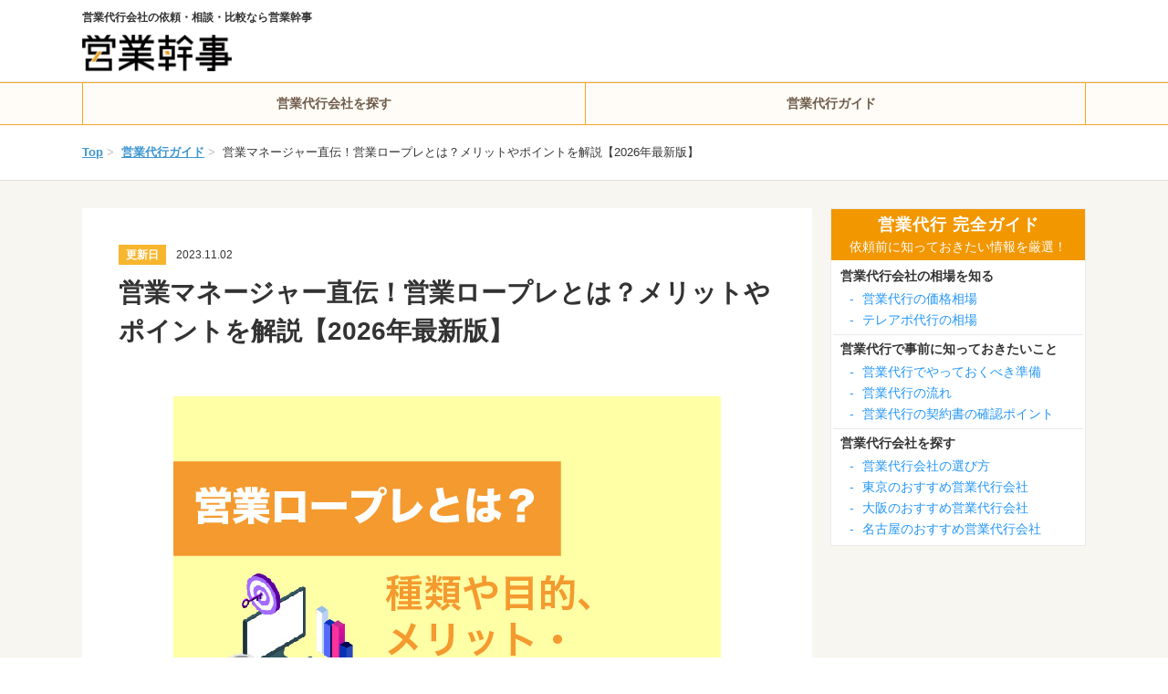

--- FILE ---
content_type: text/html; charset=UTF-8
request_url: https://eigyo-kanji.com/posts/sales-role-playing
body_size: 20507
content:
<!DOCTYPE html>
<html lang="ja">
<head>
    <meta charset="utf-8">

    
        <title>営業マネージャー直伝！営業ロープレとは？メリットやポイントを解説【2026年最新版】 | 営業代行会社の相場情報・比較・発注なら【営業幹事】</title>

<link rel="icon" type="image/png" href="/favicon.png?t=1725812802">

    <meta name="viewport" content="width=1140, maximum-scale=1.0, user-scalable=yes">

            <meta name="description" content="営業ロープレとは、営業の練習を目的として、実際の営業作業を模擬的に行うことです。本記事では、営業ロープレの種類や目的のほか、営業ロープレのメリット・デメリットや流れ、ポイントなどについて解説します。">
            

<link rel="canonical" href="https://eigyo-kanji.com/posts/sales-role-playing">

    
        
    
        <link rel="stylesheet" href="/dist/css/eigyo-kanji.css?t=1762848202">
    
    
        <!-- Google Tag Manager -->
<script>(function(w,d,s,l,i){w[l]=w[l]||[];w[l].push({'gtm.start':
new Date().getTime(),event:'gtm.js'});var f=d.getElementsByTagName(s)[0],
j=d.createElement(s),dl=l!='dataLayer'?'&l='+l:'';j.async=true;j.src=
'https://www.googletagmanager.com/gtm.js?id='+i+dl;f.parentNode.insertBefore(j,f);
})(window,document,'script','dataLayer','GTM-K8HRLBG');</script>
<!-- End Google Tag Manager -->
</head>
<body >
    
            <!-- Google Tag Manager (noscript) -->
<noscript><iframe src="https://www.googletagmanager.com/ns.html?id=GTM-K8HRLBG"
height="0" width="0" style="display:none;visibility:hidden"></iframe></noscript>
<!-- End Google Tag Manager (noscript) -->

    <header class="header">
    <div class="l-constrained header-inner">
        <div class="header-site">
                            <span class="header-site-name">営業代行会社の依頼・相談・比較なら営業幹事</span>
            
            <a href="https://eigyo-kanji.com">
                <picture>
                    <source srcset="/common/images/logo/eigyo-kanji.webp?t=1725812802" type="image/webp">
                    <img src="/common/images/logo/eigyo-kanji.png?t=1725812802" loading="lazy" class="header-site-logo" alt="営業幹事">
                </picture>
            </a>
        </div>

        <div class="display-sp">
            <div class="header-left-menu">
                <button class="hamburger js-hamburger" aria-label="グローバルナビゲーションの開閉ボタン">
                    <i></i>
                </button>
            </div>
        </div>
    </div>
</header>
<nav class="header-nav">
    <div class="header-nav-inner">
        <ul class="l-constrained header-menu">




            <li class="header-menu-item">
                <a href="https://eigyo-kanji.com/search">
                    営業代行会社を探す
                </a>
            </li>
            <li class="header-menu-item js-header-nav-item" data-menu="guide">
                <a href="https://eigyo-kanji.com/posts">

                    営業代行ガイド
                </a>
            </li>

























        </ul>
        <div class="header-nav-dropdown js-header-nav-dropdown">
            <div class="l-constrained">
                                    <div class="js-header-nav-dropdown-content" data-menu="guide">
                        <div class="header-nav-dropdown-content">
                            
                            <div class="header-nav-dropdown-content-menus">
                                                                    <ul>
                                                                                    <li>
                                                                                                    <span >営業代行依頼時のポイント</span>
                                                
                                                                                                    <ul>
                                                                                                                    <li>
                                                                <a href="https://eigyo-kanji.com/posts/what-is-sales-agency"><i class="fas fa-angle-right"></i>営業代行とは</a>
                                                            </li>
                                                                                                                    <li>
                                                                <a href="https://eigyo-kanji.com/posts/sales-agency-flow"><i class="fas fa-angle-right"></i>営業代行の流れ</a>
                                                            </li>
                                                                                                                    <li>
                                                                <a href="https://eigyo-kanji.com/posts/sales-agency-trouble"><i class="fas fa-angle-right"></i>営業代行のトラブルを防ぐコツ</a>
                                                            </li>
                                                                                                                    <li>
                                                                <a href="https://eigyo-kanji.com/posts/preparation-for-sales-agency"><i class="fas fa-angle-right"></i>営業代行でやっておくべき準備</a>
                                                            </li>
                                                                                                                    <li>
                                                                <a href="https://eigyo-kanji.com/posts/sales-agency-product"><i class="fas fa-angle-right"></i>営業代行で売れる商材</a>
                                                            </li>
                                                                                                            </ul>
                                                                                            </li>
                                                                                    <li>
                                                                                                    <span >営業代行の相場</span>
                                                
                                                                                                    <ul>
                                                                                                                    <li>
                                                                <a href="https://eigyo-kanji.com/posts/sales-agency-price"><i class="fas fa-angle-right"></i>営業代行の価格相場</a>
                                                            </li>
                                                                                                                    <li>
                                                                <a href="https://eigyo-kanji.com/posts/sales-agency-performance-fee-market-price"><i class="fas fa-angle-right"></i>成果報酬型営業代行の相場</a>
                                                            </li>
                                                                                                                    <li>
                                                                <a href="https://eigyo-kanji.com/posts/inside-sales-expenses"><i class="fas fa-angle-right"></i>インサイドセールス代行の相場</a>
                                                            </li>
                                                                                                                    <li>
                                                                <a href="https://eigyo-kanji.com/posts/tele-appointment-agency-price"><i class="fas fa-angle-right"></i>テレアポ代行の相場</a>
                                                            </li>
                                                                                                            </ul>
                                                                                            </li>
                                                                            </ul>
                                                                    <ul>
                                                                                    <li>
                                                                                                    <span >地域別おすすめ営業代行会社</span>
                                                
                                                                                                    <ul>
                                                                                                                    <li>
                                                                <a href="https://eigyo-kanji.com/posts/sales-agency-tokyo"><i class="fas fa-angle-right"></i>東京都のおすすめ営業代行会社</a>
                                                            </li>
                                                                                                                    <li>
                                                                <a href="https://eigyo-kanji.com/posts/yokohama-sales-agency"><i class="fas fa-angle-right"></i>横浜のおすすめ営業代行会社</a>
                                                            </li>
                                                                                                                    <li>
                                                                <a href="https://eigyo-kanji.com/posts/sales-agency-osaka"><i class="fas fa-angle-right"></i>大阪のおすすめ営業代行会社</a>
                                                            </li>
                                                                                                                    <li>
                                                                <a href="https://eigyo-kanji.com/posts/sales-agency-nagoya"><i class="fas fa-angle-right"></i>名古屋のおすすめ営業代行会社</a>
                                                            </li>
                                                                                                                    <li>
                                                                <a href="https://eigyo-kanji.com/posts/sales-agency-fukuoka"><i class="fas fa-angle-right"></i>福岡のおすすめ営業代行会社</a>
                                                            </li>
                                                                                                            </ul>
                                                                                            </li>
                                                                            </ul>
                                                                    <ul>
                                                                                    <li>
                                                                                                    <span >業界別おすすめ営業代行会社</span>
                                                
                                                                                                    <ul>
                                                                                                                    <li>
                                                                <a href="https://eigyo-kanji.com/posts/construction-sales-agency"><i class="fas fa-angle-right"></i>建設業でおすすめの営業代行会社</a>
                                                            </li>
                                                                                                                    <li>
                                                                <a href="https://eigyo-kanji.com/posts/sales-agency-real-estate"><i class="fas fa-angle-right"></i>不動産でおすすめの営業代行会社</a>
                                                            </li>
                                                                                                                    <li>
                                                                <a href="https://eigyo-kanji.com/posts/sales-agency-restaurants"><i class="fas fa-angle-right"></i>飲食業界でおすすめの営業代行会社</a>
                                                            </li>
                                                                                                                    <li>
                                                                <a href="https://eigyo-kanji.com/posts/sales-agency-medical"><i class="fas fa-angle-right"></i>医療業界でおすすめの営業代行会社</a>
                                                            </li>
                                                                                                                    <li>
                                                                <a href="https://eigyo-kanji.com/posts/sales-agency-it"><i class="fas fa-angle-right"></i>IT業界でおすすめの営業代行会社</a>
                                                            </li>
                                                                                                            </ul>
                                                                                            </li>
                                                                            </ul>
                                                                    <ul>
                                                                                    <li>
                                                                                                    <span >特徴別おすすめ営業代行会社</span>
                                                
                                                                                                    <ul>
                                                                                                                    <li>
                                                                <a href="https://eigyo-kanji.com/posts/sales-agency-cheap"><i class="fas fa-angle-right"></i>格安の営業代行会社</a>
                                                            </li>
                                                                                                                    <li>
                                                                <a href="https://eigyo-kanji.com/posts/small-and-medium-sized-business-agency"><i class="fas fa-angle-right"></i>中小企業向け営業代行会社</a>
                                                            </li>
                                                                                                                    <li>
                                                                <a href="https://eigyo-kanji.com/posts/sales-agency-closing"><i class="fas fa-angle-right"></i>クロージングまで依頼できる営業代行会社</a>
                                                            </li>
                                                                                                                    <li>
                                                                <a href="https://eigyo-kanji.com/posts/inside-sales-agency"><i class="fas fa-angle-right"></i>インサイドセールス代行会社</a>
                                                            </li>
                                                                                                                    <li>
                                                                <a href="https://eigyo-kanji.com/posts/tele-appointment-agency"><i class="fas fa-angle-right"></i>テレアポ代行会社</a>
                                                            </li>
                                                                                                            </ul>
                                                                                            </li>
                                                                            </ul>
                                                            </div>
                        </div>
                    </div>
                                    <div class="js-header-nav-dropdown-content" data-menu="point">
                        <div class="header-nav-dropdown-content">
                            
                            <div class="header-nav-dropdown-content-menus">
                                                                    <ul>
                                                                                    <li>
                                                                                                    <span >依頼前に知っておきたい知識</span>
                                                
                                                                                                    <ul>
                                                                                                                    <li>
                                                                <a href="https://eigyo-kanji.com/posts/sales-agency-contract"><i class="fas fa-angle-right"></i>営業代行の契約書とは？</a>
                                                            </li>
                                                                                                                    <li>
                                                                <a href="https://eigyo-kanji.com/posts/sales-agency-product"><i class="fas fa-angle-right"></i>営業代行で売れる商材とは？</a>
                                                            </li>
                                                                                                                    <li>
                                                                <a href="https://eigyo-kanji.com/posts/sales-contracting-out"><i class="fas fa-angle-right"></i>営業外注とは？</a>
                                                            </li>
                                                                                                                    <li>
                                                                <a href="https://eigyo-kanji.com/posts/what-is-sales-agency"><i class="fas fa-angle-right"></i>営業代行とは</a>
                                                            </li>
                                                                                                                    <li>
                                                                <a href="https://eigyo-kanji.com/posts/sales-agency-increase-in-customers-tactics"><i class="fas fa-angle-right"></i>営業代行を活用した増客戦術</a>
                                                            </li>
                                                                                                                    <li>
                                                                <a href="https://eigyo-kanji.com/posts/sales-agency-freelance"><i class="fas fa-angle-right"></i>営業代行をフリーランスへ委託</a>
                                                            </li>
                                                                                                                    <li>
                                                                <a href="https://eigyo-kanji.com/posts/call-agency-demerit"><i class="fas fa-angle-right"></i>電話代行のデメリット</a>
                                                            </li>
                                                                                                                    <li>
                                                                <a href="https://eigyo-kanji.com/posts/attracting-customers-agency"><i class="fas fa-angle-right"></i>集客代行の施策</a>
                                                            </li>
                                                                                                            </ul>
                                                                                            </li>
                                                                            </ul>
                                                                    <ul>
                                                                                    <li>
                                                                                                    <span >営業代行の相場</span>
                                                
                                                                                                    <ul>
                                                                                                                    <li>
                                                                <a href="https://eigyo-kanji.com/posts/sales-agency-price"><i class="fas fa-angle-right"></i>営業代行の相場</a>
                                                            </li>
                                                                                                                    <li>
                                                                <a href="https://eigyo-kanji.com/posts/tele-appointment-agency-price"><i class="fas fa-angle-right"></i>テレアポ代行の相場</a>
                                                            </li>
                                                                                                            </ul>
                                                                                            </li>
                                                                            </ul>
                                                            </div>
                        </div>
                    </div>
                                    <div class="js-header-nav-dropdown-content" data-menu="know-how">
                        <div class="header-nav-dropdown-content">
                            
                            <div class="header-nav-dropdown-content-menus">
                                                                    <ul>
                                                                                    <li>
                                                                                                    <span >インサイドセールスのノウハウ</span>
                                                
                                                                                                    <ul>
                                                                                                                    <li>
                                                                <a href="https://eigyo-kanji.com/posts/inside-sales-btob"><i class="fas fa-angle-right"></i>BtoBでインサイドセールスが広がっている理由</a>
                                                            </li>
                                                                                                                    <li>
                                                                <a href="https://eigyo-kanji.com/posts/inside-sales-kpi"><i class="fas fa-angle-right"></i>インサイドセールスのKPI</a>
                                                            </li>
                                                                                                                    <li>
                                                                <a href="https://eigyo-kanji.com/posts/inside-sales-tool"><i class="fas fa-angle-right"></i>インサイドセールスのツール</a>
                                                            </li>
                                                                                                                    <li>
                                                                <a href="https://eigyo-kanji.com/posts/inside-sales-tele-appointment-difference"><i class="fas fa-angle-right"></i>インサイドセールスとテレアポの違い</a>
                                                            </li>
                                                                                                                    <li>
                                                                <a href="https://eigyo-kanji.com/posts/inside-sales-merit"><i class="fas fa-angle-right"></i>インサイドセールスのメリット</a>
                                                            </li>
                                                                                                                    <li>
                                                                <a href="https://eigyo-kanji.com/posts/what-is-inside-sales"><i class="fas fa-angle-right"></i>インサイドセールスとは</a>
                                                            </li>
                                                                                                            </ul>
                                                                                            </li>
                                                                                    <li>
                                                                                                    <span >新規開拓のノウハウ</span>
                                                
                                                                                                    <ul>
                                                                                                                    <li>
                                                                <a href="https://eigyo-kanji.com/posts/stock-sales-new-development"><i class="fas fa-angle-right"></i>証券法人営業の新規開拓のコツ</a>
                                                            </li>
                                                                                                                    <li>
                                                                <a href="https://eigyo-kanji.com/posts/new-development-dm-greeting-sentence"><i class="fas fa-angle-right"></i>新規開拓DMの挨拶文のコツ</a>
                                                            </li>
                                                                                                                    <li>
                                                                <a href="https://eigyo-kanji.com/posts/new-client-increase"><i class="fas fa-angle-right"></i>新規顧客を増やす方法</a>
                                                            </li>
                                                                                                                    <li>
                                                                <a href="https://eigyo-kanji.com/posts/new-development-sales"><i class="fas fa-angle-right"></i>新規開拓を行う方法</a>
                                                            </li>
                                                                                                                    <li>
                                                                <a href="https://eigyo-kanji.com/posts/new-development-sales-hard"><i class="fas fa-angle-right"></i>新規開拓営業がつらい理由</a>
                                                            </li>
                                                                                                                    <li>
                                                                <a href="https://eigyo-kanji.com/posts/new-customer-development"><i class="fas fa-angle-right"></i>新規顧客開拓の10の方法</a>
                                                            </li>
                                                                                                                    <li>
                                                                <a href="https://eigyo-kanji.com/posts/sales-email-new-development"><i class="fas fa-angle-right"></i>新規開拓営業メールのコツ</a>
                                                            </li>
                                                                                                            </ul>
                                                                                            </li>
                                                                            </ul>
                                                                    <ul>
                                                                                    <li>
                                                                                                    <span >カスタマーサクセスのノウハウ</span>
                                                
                                                                                                    <ul>
                                                                                                                    <li>
                                                                <a href="https://eigyo-kanji.com/posts/customer-success-tool"><i class="fas fa-angle-right"></i>カスタマーサクセスのおすすめツール</a>
                                                            </li>
                                                                                                                    <li>
                                                                <a href="https://eigyo-kanji.com/posts/customer-success"><i class="fas fa-angle-right"></i>カスタマーサクセスとは</a>
                                                            </li>
                                                                                                                    <li>
                                                                <a href="https://eigyo-kanji.com/posts/customer-success-kpi"><i class="fas fa-angle-right"></i>カスタマーサクセスのKPI</a>
                                                            </li>
                                                                                                                    <li>
                                                                <a href="https://eigyo-kanji.com/posts/customer-success-saas"><i class="fas fa-angle-right"></i>SaaSのカスタマーサクセス</a>
                                                            </li>
                                                                                                                    <li>
                                                                <a href="https://eigyo-kanji.com/posts/customer-success-case"><i class="fas fa-angle-right"></i>カスタマーサクセスの成功事例</a>
                                                            </li>
                                                                                                            </ul>
                                                                                            </li>
                                                                                    <li>
                                                                                                    <span >トークスクリプトのノウハウ</span>
                                                
                                                                                                    <ul>
                                                                                                                    <li>
                                                                <a href="https://eigyo-kanji.com/posts/talk-script-template"><i class="fas fa-angle-right"></i>トークスクリプトのテンプレート</a>
                                                            </li>
                                                                                                                    <li>
                                                                <a href="https://eigyo-kanji.com/posts/call-center-talk-script"><i class="fas fa-angle-right"></i>コールセンターのトークスクリプト作成手順</a>
                                                            </li>
                                                                                                                    <li>
                                                                <a href="https://eigyo-kanji.com/posts/talk-script-how-to-make"><i class="fas fa-angle-right"></i>トークスクリプトの作り方</a>
                                                            </li>
                                                                                                                    <li>
                                                                <a href="https://eigyo-kanji.com/posts/talk-script"><i class="fas fa-angle-right"></i>トークスクリプトとは？</a>
                                                            </li>
                                                                                                                    <li>
                                                                <a href="https://eigyo-kanji.com/posts/easy-talk-script"><i class="fas fa-angle-right"></i>わかりやすいトークスクリプトが必要な理由</a>
                                                            </li>
                                                                                                            </ul>
                                                                                            </li>
                                                                            </ul>
                                                                    <ul>
                                                                                    <li>
                                                                                                    <span >テレアポのノウハウ</span>
                                                
                                                                                                    <ul>
                                                                                                                    <li>
                                                                <a href="https://eigyo-kanji.com/posts/tele-appointment"><i class="fas fa-angle-right"></i>テレアポとは？</a>
                                                            </li>
                                                                                                                    <li>
                                                                <a href="https://eigyo-kanji.com/posts/tele-appointment-closing"><i class="fas fa-angle-right"></i>テレアポのクロージング</a>
                                                            </li>
                                                                                                                    <li>
                                                                <a href="https://eigyo-kanji.com/posts/tele-appointment-call-center-difference"><i class="fas fa-angle-right"></i>テレアポとコールセンターの違い</a>
                                                            </li>
                                                                                                                    <li>
                                                                <a href="https://eigyo-kanji.com/posts/tele-appointment-tips-private-home"><i class="fas fa-angle-right"></i>個人宅のテレアポのコツ</a>
                                                            </li>
                                                                                                                    <li>
                                                                <a href="https://eigyo-kanji.com/posts/tele-appointment-tips-corporation"><i class="fas fa-angle-right"></i>法人のテレアポのコツ</a>
                                                            </li>
                                                                                                                    <li>
                                                                <a href="https://eigyo-kanji.com/posts/tele-appointment-system"><i class="fas fa-angle-right"></i>テレアポのおすすめシステム</a>
                                                            </li>
                                                                                                                    <li>
                                                                <a href="https://eigyo-kanji.com/posts/tele-appointment-talk-script"><i class="fas fa-angle-right"></i>テレアポのトークスクリプト</a>
                                                            </li>
                                                                                                                    <li>
                                                                <a href="https://eigyo-kanji.com/posts/tele-appointment-recycling-tips"><i class="fas fa-angle-right"></i>リサイクル業界のテレアポのコツ</a>
                                                            </li>
                                                                                                                    <li>
                                                                <a href="https://eigyo-kanji.com/posts/tele-appointment-list-from-where"><i class="fas fa-angle-right"></i>テレアポのリストはどこから入手する？</a>
                                                            </li>
                                                                                                                    <li>
                                                                <a href="https://eigyo-kanji.com/posts/tele-appointment-time-zone"><i class="fas fa-angle-right"></i>テレアポの時間帯</a>
                                                            </li>
                                                                                                                    <li>
                                                                <a href="https://eigyo-kanji.com/posts/tele-appointment-reception-breakthrough"><i class="fas fa-angle-right"></i>テレアポで受付突破するコツ</a>
                                                            </li>
                                                                                                                    <li>
                                                                <a href="https://eigyo-kanji.com/posts/tele-appointment-good-person"><i class="fas fa-angle-right"></i>テレアポが上手い人の特徴</a>
                                                            </li>
                                                                                                                    <li>
                                                                <a href="https://eigyo-kanji.com/posts/tele-appointment-success-rate"><i class="fas fa-angle-right"></i>テレアポの成功率はどれくらい？</a>
                                                            </li>
                                                                                                                    <li>
                                                                <a href="https://eigyo-kanji.com/posts/tele-appointment-cut-back"><i class="fas fa-angle-right"></i>テレアポの切り返し方</a>
                                                            </li>
                                                                                                                    <li>
                                                                <a href="https://eigyo-kanji.com/posts/tele-appointment-worry"><i class="fas fa-angle-right"></i>テレアポで病む原因</a>
                                                            </li>
                                                                                                                    <li>
                                                                <a href="https://eigyo-kanji.com/posts/tele-appointment-list-making"><i class="fas fa-angle-right"></i>テレアポリストの作成方法</a>
                                                            </li>
                                                                                                                    <li>
                                                                <a href="https://eigyo-kanji.com/posts/new-tele-appointment"><i class="fas fa-angle-right"></i>新規営業のテレアポのコツ</a>
                                                            </li>
                                                                                                            </ul>
                                                                                            </li>
                                                                            </ul>
                                                            </div>
                        </div>
                    </div>
                                    <div class="js-header-nav-dropdown-content" data-menu="lead-know-how">
                        <div class="header-nav-dropdown-content">
                            
                            <div class="header-nav-dropdown-content-menus">
                                                                    <ul>
                                                                                    <li>
                                                                                                    <a href="https://eigyo-kanji.com/posts/btob-lead-acquisition">BtoBのリード獲得方法</a>
                                                
                                                                                            </li>
                                                                                    <li>
                                                                                                    <a href="https://eigyo-kanji.com/posts/prospective-customer-list">見込み客リストの作り方</a>
                                                
                                                                                            </li>
                                                                                    <li>
                                                                                                    <a href="https://eigyo-kanji.com/posts/prospective-customer">見込み客とは</a>
                                                
                                                                                            </li>
                                                                                    <li>
                                                                                                    <a href="https://eigyo-kanji.com/posts/up-selling">アップセルとは</a>
                                                
                                                                                            </li>
                                                                                    <li>
                                                                                                    <a href="https://eigyo-kanji.com/posts/what-is-cross-selling">クロスセルとは</a>
                                                
                                                                                            </li>
                                                                                    <li>
                                                                                                    <a href="https://eigyo-kanji.com/posts/btob-sales">BtoB営業手法と売り上げを立てるコツ</a>
                                                
                                                                                            </li>
                                                                                    <li>
                                                                                                    <a href="https://eigyo-kanji.com/posts/what-is-sales-promotion">セールスプロモーションとは</a>
                                                
                                                                                            </li>
                                                                                    <li>
                                                                                                    <a href="https://eigyo-kanji.com/posts/telemarketing-tips">テレマーケティングのコツ</a>
                                                
                                                                                            </li>
                                                                                    <li>
                                                                                                    <a href="https://eigyo-kanji.com/posts/what-is-telemarketing">テレマとは</a>
                                                
                                                                                            </li>
                                                                                    <li>
                                                                                                    <a href="https://eigyo-kanji.com/posts/inbound-sales">インバウンド営業のメリットデメリット</a>
                                                
                                                                                            </li>
                                                                            </ul>
                                                                    <ul>
                                                                                    <li>
                                                                                                    <a href="https://eigyo-kanji.com/posts/dm-sales">DM営業のコツ</a>
                                                
                                                                                            </li>
                                                                                    <li>
                                                                                                    <a href="https://eigyo-kanji.com/posts/webinar">ウェビナーとは？</a>
                                                
                                                                                            </li>
                                                                                    <li>
                                                                                                    <a href="https://eigyo-kanji.com/posts/hot-lead">ホットリードとは</a>
                                                
                                                                                            </li>
                                                                                    <li>
                                                                                                    <a href="https://eigyo-kanji.com/posts/email-address-collection-soft">メールアドレス収集のおすすめソフト</a>
                                                
                                                                                            </li>
                                                                                    <li>
                                                                                                    <a href="https://eigyo-kanji.com/posts/lead-generation">リードジェネレーションとは</a>
                                                
                                                                                            </li>
                                                                                    <li>
                                                                                                    <a href="https://eigyo-kanji.com/posts/lead-client">リードとは？</a>
                                                
                                                                                            </li>
                                                                                    <li>
                                                                                                    <a href="https://eigyo-kanji.com/posts/what-is-lead-sales">リード獲得の流れ</a>
                                                
                                                                                            </li>
                                                                                    <li>
                                                                                                    <a href="https://eigyo-kanji.com/posts/lead-nurturing">リードナーチャリングとは</a>
                                                
                                                                                            </li>
                                                                                    <li>
                                                                                                    <a href="https://eigyo-kanji.com/posts/lead-acquisition-tool">BtoBリード獲得のおすすめツール</a>
                                                
                                                                                            </li>
                                                                            </ul>
                                                            </div>
                        </div>
                    </div>
                                    <div class="js-header-nav-dropdown-content" data-menu="management-know-how">
                        <div class="header-nav-dropdown-content">
                            
                            <div class="header-nav-dropdown-content-menus">
                                                                    <ul>
                                                                                    <li>
                                                                                                    <a href="https://eigyo-kanji.com/posts/sales-resource">営業のリソースとは</a>
                                                
                                                                                            </li>
                                                                                    <li>
                                                                                                    <a href="https://eigyo-kanji.com/posts/field-sales">フィールドセールスとは？</a>
                                                
                                                                                            </li>
                                                                                    <li>
                                                                                                    <a href="https://eigyo-kanji.com/posts/sales-upbringing">営業人材の育成方法</a>
                                                
                                                                                            </li>
                                                                                    <li>
                                                                                                    <a href="https://eigyo-kanji.com/posts/sales-theme">よくある営業課題と解決策</a>
                                                
                                                                                            </li>
                                                                                    <li>
                                                                                                    <a href="https://eigyo-kanji.com/posts/sales-role-playing">営業ロープレとは？</a>
                                                
                                                                                            </li>
                                                                                    <li>
                                                                                                    <a href="https://eigyo-kanji.com/posts/sales-management">営業管理とは？</a>
                                                
                                                                                            </li>
                                                                                    <li>
                                                                                                    <a href="https://eigyo-kanji.com/posts/sales-planning-document">営業計画書の書き方</a>
                                                
                                                                                            </li>
                                                                                    <li>
                                                                                                    <a href="https://eigyo-kanji.com/posts/sales-plan">営業計画の立て方</a>
                                                
                                                                                            </li>
                                                                                    <li>
                                                                                                    <a href="https://eigyo-kanji.com/posts/sales-efficiency">営業効率化を推進する方法</a>
                                                
                                                                                            </li>
                                                                                    <li>
                                                                                                    <a href="https://eigyo-kanji.com/posts/sales-technique">営業手法の種類</a>
                                                
                                                                                            </li>
                                                                            </ul>
                                                                    <ul>
                                                                                    <li>
                                                                                                    <a href="https://eigyo-kanji.com/posts/sales-know-how">営業ノウハウ</a>
                                                
                                                                                            </li>
                                                                                    <li>
                                                                                                    <a href="https://eigyo-kanji.com/posts/sales-strategy">営業戦略とは</a>
                                                
                                                                                            </li>
                                                                                    <li>
                                                                                                    <a href="https://eigyo-kanji.com/posts/sales-strategy-framework">営業戦略のフレームワーク</a>
                                                
                                                                                            </li>
                                                                                    <li>
                                                                                                    <a href="https://eigyo-kanji.com/posts/sales-strategy-case">営業戦略の事例</a>
                                                
                                                                                            </li>
                                                                                    <li>
                                                                                                    <a href="https://eigyo-kanji.com/posts/proceeds-kpi">売上のKPIの立て方</a>
                                                
                                                                                            </li>
                                                                                    <li>
                                                                                                    <a href="https://eigyo-kanji.com/posts/sales-channel">販路とは？</a>
                                                
                                                                                            </li>
                                                                                    <li>
                                                                                                    <a href="https://eigyo-kanji.com/posts/sales-analysis">営業の分析方法</a>
                                                
                                                                                            </li>
                                                                                    <li>
                                                                                                    <a href="https://eigyo-kanji.com/posts/business-optimization">業務の効率化</a>
                                                
                                                                                            </li>
                                                                                    <li>
                                                                                                    <a href="https://eigyo-kanji.com/posts/non-face-to-face-sales">非対面営業とは？</a>
                                                
                                                                                            </li>
                                                                            </ul>
                                                            </div>
                        </div>
                    </div>
                                    <div class="js-header-nav-dropdown-content" data-menu="other-know-how">
                        <div class="header-nav-dropdown-content">
                            
                            <div class="header-nav-dropdown-content-menus">
                                                                    <ul>
                                                                                    <li>
                                                                                                    <a href="https://eigyo-kanji.com/posts/sales-approach">営業アプローチの流れ</a>
                                                
                                                                                            </li>
                                                                                    <li>
                                                                                                    <a href="https://eigyo-kanji.com/posts/sales-appointment">営業アポ取りのコツ</a>
                                                
                                                                                            </li>
                                                                                    <li>
                                                                                                    <a href="https://eigyo-kanji.com/posts/sales-contract">営業の契約率を高めるには？</a>
                                                
                                                                                            </li>
                                                                                    <li>
                                                                                                    <a href="https://eigyo-kanji.com/posts/sales-failure">営業でよくある失敗</a>
                                                
                                                                                            </li>
                                                                                    <li>
                                                                                                    <a href="https://eigyo-kanji.com/posts/sales-letter">営業で手紙を使う理由・コツ</a>
                                                
                                                                                            </li>
                                                                                    <li>
                                                                                                    <a href="https://eigyo-kanji.com/posts/sales-call">営業電話を成功させるコツ</a>
                                                
                                                                                            </li>
                                                                                    <li>
                                                                                                    <a href="https://eigyo-kanji.com/posts/sales-not-sell">売れない営業の特徴と対処法</a>
                                                
                                                                                            </li>
                                                                                    <li>
                                                                                                    <a href="https://eigyo-kanji.com/posts/sales-list">営業リストの作成ツール</a>
                                                
                                                                                            </li>
                                                                                    <li>
                                                                                                    <a href="https://eigyo-kanji.com/posts/existing-sales">既存営業とは？</a>
                                                
                                                                                            </li>
                                                                                    <li>
                                                                                                    <a href="https://eigyo-kanji.com/posts/market-research-purpose">市場調査の目的とは？</a>
                                                
                                                                                            </li>
                                                                            </ul>
                                                                    <ul>
                                                                                    <li>
                                                                                                    <a href="https://eigyo-kanji.com/posts/what-is-business-negotiations">商談とは</a>
                                                
                                                                                            </li>
                                                                                    <li>
                                                                                                    <a href="https://eigyo-kanji.com/posts/call-sales-tips">電話営業のコツ</a>
                                                
                                                                                            </li>
                                                                                    <li>
                                                                                                    <a href="https://eigyo-kanji.com/posts/telephone-sales-tough">電話営業はなぜつらい？</a>
                                                
                                                                                            </li>
                                                                                    <li>
                                                                                                    <a href="https://eigyo-kanji.com/posts/telephone-sales-psychology">電話営業で使える心理学テクニック</a>
                                                
                                                                                            </li>
                                                                                    <li>
                                                                                                    <a href="https://eigyo-kanji.com/posts/phone-investigation">電話調査とは？</a>
                                                
                                                                                            </li>
                                                                                    <li>
                                                                                                    <a href="https://eigyo-kanji.com/posts/call-way-of-speaking">営業電話の話し方</a>
                                                
                                                                                            </li>
                                                                                    <li>
                                                                                                    <a href="https://eigyo-kanji.com/posts/sales-agent">販売代理店とは？</a>
                                                
                                                                                            </li>
                                                                                    <li>
                                                                                                    <a href="https://eigyo-kanji.com/posts/walk-in-sales">飛び込み営業とは？</a>
                                                
                                                                                            </li>
                                                                                    <li>
                                                                                                    <a href="https://eigyo-kanji.com/posts/insurance-sales-talk">保険営業のセールストークのコツ・テンプレ</a>
                                                
                                                                                            </li>
                                                                                    <li>
                                                                                                    <a href="https://eigyo-kanji.com/posts/insurance-sales-tips">保険営業クロージングのコツ</a>
                                                
                                                                                            </li>
                                                                            </ul>
                                                                    <ul>
                                                                                    <li>
                                                                                                    <a href="https://eigyo-kanji.com/posts/spin-sales">SPIN営業とは？</a>
                                                
                                                                                            </li>
                                                                                    <li>
                                                                                                    <a href="https://eigyo-kanji.com/posts/appointment-email-reply">アポイントの日程調整メールの書き方</a>
                                                
                                                                                            </li>
                                                                                    <li>
                                                                                                    <a href="https://eigyo-kanji.com/posts/inbound-call">インバウンドコールとは？</a>
                                                
                                                                                            </li>
                                                                                    <li>
                                                                                                    <a href="https://eigyo-kanji.com/posts/call-center-price">コールセンターの価格</a>
                                                
                                                                                            </li>
                                                                                    <li>
                                                                                                    <a href="https://eigyo-kanji.com/posts/phrase-good-appointment">アポ取りがうまい人のフレーズ</a>
                                                
                                                                                            </li>
                                                                                    <li>
                                                                                                    <a href="https://eigyo-kanji.com/posts/predictive-dialer">プレディクティブコールとは？</a>
                                                
                                                                                            </li>
                                                                            </ul>
                                                            </div>
                        </div>
                    </div>
                            </div>
        </div>
    </div>
</nav>
<div class="header-nav-overlay js-header-nav-overlay"></div>
    <div class="drawer js-drawer">
    <ul class="drawer-menu">
        <li>
            <a class="drawer-menu-item" href="https://eigyo-kanji.com/posts">
                営業代行ガイド
            </a>
        </li>
        
        <li>
            <div class="drawer-menu-item js-accordion">
                営業代行依頼時のポイント
                <i class="fa fa-angle-down"></i>
            </div>
            <ul class="drawer-menu-item-children js-accordion-content">
                <li>
                    <a href="https://eigyo-kanji.com/posts/what-is-sales-agency">営業代行とは
                        <i class="fa fa-angle-right"></i>
                    </a>
                </li>
                <li>
                    <a href="https://eigyo-kanji.com/posts/sales-agency-flow">営業代行の流れ
                        <i class="fa fa-angle-right"></i>
                    </a>
                </li>
                <li>
                    <a href="https://eigyo-kanji.com/posts/sales-agency-trouble">営業代行のトラブルを防ぐコツ
                        <i class="fa fa-angle-right"></i>
                    </a>
                </li>
                <li>
                    <a href="https://eigyo-kanji.com/posts/preparation-for-sales-agency">営業代行でやっておくべき準備
                        <i class="fa fa-angle-right"></i>
                    </a>
                </li>
                <li>
                    <a href="https://eigyo-kanji.com/posts/sales-agency-product">営業代行で売れる商材
                        <i class="fa fa-angle-right"></i>
                    </a>
                </li>
            </ul>
        </li>
        <li>
            <div class="drawer-menu-item js-accordion">
                営業代行の相場
                <i class="fa fa-angle-down"></i>
            </div>
            <ul class="drawer-menu-item-children js-accordion-content">
                <li>
                    <a href="https://eigyo-kanji.com/posts/sales-agency-price">営業代行の価格相場
                        <i class="fa fa-angle-right"></i>
                    </a>
                </li>
                <li>
                    <a href="https://eigyo-kanji.com/posts/sales-agency-performance-fee-market-price">成果報酬型営業代行の相場
                        <i class="fa fa-angle-right"></i>
                    </a>
                </li>
                <li>
                    <a href="https://eigyo-kanji.com/posts/inside-sales-expenses">インサイドセールス代行の相場
                        <i class="fa fa-angle-right"></i>
                    </a>
                </li>
                <li>
                    <a href="https://eigyo-kanji.com/posts/tele-appointment-agency-price">テレアポ代行の相場
                        <i class="fa fa-angle-right"></i>
                    </a>
                </li>
            </ul>
        </li>
        <li>
            <div class="drawer-menu-item js-accordion">
                地域別おすすめ営業代行会社
                <i class="fa fa-angle-down"></i>
            </div>
            <ul class="drawer-menu-item-children js-accordion-content">
                
                <li>
                    <a href="https://eigyo-kanji.com/posts/sales-agency-tokyo">東京都のおすすめ営業代行会社
                        <i class="fa fa-angle-right"></i>
                    </a>
                </li>
                <li>
                    <a href="https://eigyo-kanji.com/posts/yokohama-sales-agency">横浜のおすすめ営業代行会社
                        <i class="fa fa-angle-right"></i>
                    </a>
                </li>
                <li>
                    <a href="https://eigyo-kanji.com/posts/sales-agency-nagoya">名古屋のおすすめ営業代行会社
                        <i class="fa fa-angle-right"></i>
                    </a>
                </li>
                <li>
                    <a href="https://eigyo-kanji.com/posts/sales-agency-osaka">大阪のおすすめ営業代行会社
                        <i class="fa fa-angle-right"></i>
                    </a>
                </li>
                
                <li>
                    <a href="https://eigyo-kanji.com/posts/sales-agency-fukuoka">福岡のおすすめ営業代行会社
                        <i class="fa fa-angle-right"></i>
                    </a>
                </li>
                
            </ul>
        </li>
        
        <li>
            <div class="drawer-menu-item js-accordion">
                業界別おすすめ営業代行会社
                <i class="fa fa-angle-down"></i>
            </div>
            <ul class="drawer-menu-item-children js-accordion-content">
                <li>
                    <a href="https://eigyo-kanji.com/posts/construction-sales-agency">建設業でおすすめの営業代行会社
                        <i class="fa fa-angle-right"></i>
                    </a>
                </li>
                <li>
                    <a href="https://eigyo-kanji.com/posts/sales-agency-real-estate">不動産でおすすめの営業代行会社
                        <i class="fa fa-angle-right"></i>
                    </a>
                </li>
                <li>
                    <a href="https://eigyo-kanji.com/posts/sales-agency-restaurants">飲食業界でおすすめの営業代行会社
                        <i class="fa fa-angle-right"></i>
                    </a>
                </li>
                <li>
                    <a href="https://eigyo-kanji.com/posts/sales-agency-medical">医療業界でおすすめの営業代行会社
                        <i class="fa fa-angle-right"></i>
                    </a>
                </li>
                <li>
                    <a href="https://eigyo-kanji.com/posts/sales-agency-it">IT業界でおすすめの営業代行会社
                        <i class="fa fa-angle-right"></i>
                    </a>
                </li>
            </ul>
        </li>
        <li>
            <div class="drawer-menu-item js-accordion">
                特徴別おすすめ営業代行会社
                <i class="fa fa-angle-down"></i>
            </div>
            <ul class="drawer-menu-item-children js-accordion-content">
                <li>
                    <a href="https://eigyo-kanji.com/posts/sales-agency-cheap">格安の営業代行会社
                        <i class="fa fa-angle-right"></i>
                    </a>
                </li>
                <li>
                    <a href="https://eigyo-kanji.com/posts/small-and-medium-sized-business-agency">中小企業向け営業代行会社
                        <i class="fa fa-angle-right"></i>
                    </a>
                </li>
                <li>
                    <a href="https://eigyo-kanji.com/posts/sales-agency-closing">クロージングまで依頼できる営業代行会社
                        <i class="fa fa-angle-right"></i>
                    </a>
                </li>
                <li>
                    <a href="https://eigyo-kanji.com/posts/inside-sales-agency">インサイドセールス代行会社
                        <i class="fa fa-angle-right"></i>
                    </a>
                </li>
                <li>
                    <a href="https://eigyo-kanji.com/posts/tele-appointment-agency">テレアポ代行会社
                        <i class="fa fa-angle-right"></i>
                    </a>
                </li>
            </ul>
        </li>
    </ul>
</div>

    <div class="l-main">
            <div class="breadcrumb">
    <div class="l-constrained">
        <ol class="breadcrumb-list">
                            <li class="breadcrumb-list-item">
                    
                                            <a class="breadcrumb-list-item-link" href="https://eigyo-kanji.com">
                            Top
                        </a>
                                    </li>
                            <li class="breadcrumb-list-item">
                                            <span class="breadcrumb-list-item-arrow">></span>
                    
                                            <a class="breadcrumb-list-item-link" href="https://eigyo-kanji.com/posts">
                            営業代行ガイド
                        </a>
                                    </li>
                            <li class="breadcrumb-list-item">
                                            <span class="breadcrumb-list-item-arrow">></span>
                    
                                            <span class="breadcrumb-list-item-text">
                            営業マネージャー直伝！営業ロープレとは？メリットやポイントを解説【2026年最新版】
                        </span>
                                    </li>
                    </ol>
    </div>
</div>
<script type="application/ld+json">
    {"@context":"http:\/\/schema.org","@type":"BreadcrumbList","itemListElement":[{"@type":"ListItem","position":1,"item":{"@id":"https:\/\/eigyo-kanji.com","name":"Top"}},{"@type":"ListItem","position":2,"item":{"@id":"https:\/\/eigyo-kanji.com\/posts","name":"\u55b6\u696d\u4ee3\u884c\u30ac\u30a4\u30c9"}}]}</script>

<div class="page-content">
    <div class="l-constrained">
                <div class="l-contents">
            <div class="l-contents-main">
                <article class="post">
                    <div class="post-content card">
                        <script type="application/ld+json">
    {"@context":"http:\/\/schema.org","@type":"Article","mainEntityOfPage":{"@type":"WebPage","@id":"https:\/\/eigyo-kanji.com\/posts\/sales-role-playing"},"headline":"\u55b6\u696d\u30de\u30cd\u30fc\u30b8\u30e3\u30fc\u76f4\u4f1d\uff01\u55b6\u696d\u30ed\u30fc\u30d7\u30ec\u3068\u306f\uff1f\u30e1\u30ea\u30c3\u30c8\u3084\u30dd\u30a4\u30f3\u30c8\u3092\u89e3\u8aac\u3010[this_year]\u5e74\u6700\u65b0\u7248\u3011","description":"\u55b6\u696d\u30ed\u30fc\u30d7\u30ec\u3068\u306f\u3001\u55b6\u696d\u306e\u7df4\u7fd2\u3092\u76ee\u7684\u3068\u3057\u3066\u3001\u5b9f\u969b\u306e\u55b6\u696d\u4f5c\u696d\u3092\u6a21\u64ec\u7684\u306b\u884c\u3046\u3053\u3068\u3067\u3059\u3002\u672c\u8a18\u4e8b\u3067\u306f\u3001\u55b6\u696d\u30ed\u30fc\u30d7\u30ec\u306e\u7a2e\u985e\u3084\u76ee\u7684\u306e\u307b\u304b\u3001\u55b6\u696d\u30ed\u30fc\u30d7\u30ec\u306e\u30e1\u30ea\u30c3\u30c8\u30fb\u30c7\u30e1\u30ea\u30c3\u30c8\u3084\u6d41\u308c\u3001\u30dd\u30a4\u30f3\u30c8\u306a\u3069\u306b\u3064\u3044\u3066\u89e3\u8aac\u3057\u307e\u3059\u3002","datepublished":"2023-02-22JST1111:0202:0505","dateModified":"2023-11-02JST1919:1111:0909","publisher":{"@type":"Organization","name":"\u55b6\u696d\u5e79\u4e8b","logo":{"@type":"ImageObject","url":"https:\/\/eigyo-kanji.com\/common\/images\/logo\/eigyo-kanji.png?t=1725812802","height":42,"width":194}},"image":"https:\/\/eigyo-kanji.com\/img\/media\/3dg4HfMJVpxGaFlm3x3AhjRLdVTdSAdsvSJzYHIL.jpg","author":{"@context":"http:\/\/schema.org","@type":"Person","name":"\u57ce\u88d5\u4ecb","url":"https:\/\/eigyo-kanji.com\/writers\/yusuke-jou","image":"https:\/\/eigyo-kanji.com\/img\/writer-icon\/pLeQHYdDHSRaVCu2rp8QuVoUSeBXMSejPgMPRWJj.jpg","knowsAbout":"BtoB\u30fb\u5efa\u7bc9\u30fb\u4eba\u4e8b","sameAs":["https:\/\/twitter.com\/yjetoile1"]}}</script>

                        <header class="post-header">
                            <ul class="post-metas">
                                <li class="post-metas-item">
                                    <span class="post-metas-item-label">更新日</span>
                                    2023.11.02
                                </li>
                                                                                            </ul>
                            <h1 class="post-title">
                                営業マネージャー直伝！営業ロープレとは？メリットやポイントを解説【2026年最新版】
                            </h1>
                        </header>

                        <div class="post-body">
                            <html><body><figure class="sc-media-file">
    <img src="https://eigyo-kanji.com/img/media/3dg4HfMJVpxGaFlm3x3AhjRLdVTdSAdsvSJzYHIL.jpg" alt="営業ロープレとは？種類や目的、メリット・デメリットを解説"/>
</figure>

<p>営業ロープレとは「営業担当者役と顧客役が対になって行う実戦練習」のことで、営業スキルアップを目的に行われます。</p>
<p>効果的なロープレを行うためには、ポイントを抑えることが重要。そこで今回、弊社営業部マネージャーにどんなポイントを押さえれば効果的なロープレになるか聞きました！ぜひ最後までご覧ください。</p>
<p><strong style="color: rgb(77, 77, 77); background-color: rgb(255, 255, 255);">なお、営業代行会社の探し方・選び方がわからない！という方は営業幹事にお気軽にご相談ください。貴社の目的・予算にあった最適な会社を厳選してご紹介します。相談料・会社紹介料などは無料です。</strong></p>
<a class="sc-button is-black" href="/question-guide">
    <i class="fas fa-arrow-circle-right"></i>
    【無料】営業代行会社を紹介してもらう
</a>

<div class="post-toc">
    <div class="post-toc-label">目次</div>
    <ol class="post-toc-list">
                    <li class="post-toc-list-item">
                <a class="post-toc-list-heading js-page-jump" href="#h2-0">
                    <span>1.</span>
                    <span>営業ロープレとは「営業の実戦練習」</span>
                </a>

                                    <ol class="post-toc-list-item-children">
                                                    <li class="post-toc-list-item-children-item">
                                <a class="post-toc-list-heading js-page-jump" href="#h3-0">
                                    <span>1-1.</span>
                                    <span>営業ロープレにも複数種類ある</span>
                                </a>
                            </li>
                                                    <li class="post-toc-list-item-children-item">
                                <a class="post-toc-list-heading js-page-jump" href="#h3-1">
                                    <span>1-2.</span>
                                    <span>顧客役と営業担当者役を固定するかしないか</span>
                                </a>
                            </li>
                                                    <li class="post-toc-list-item-children-item">
                                <a class="post-toc-list-heading js-page-jump" href="#h3-2">
                                    <span>1-3.</span>
                                    <span>実際にあった案件をもとにするか、架空の案件を想定するか</span>
                                </a>
                            </li>
                                            </ol>
                            </li>
                    <li class="post-toc-list-item">
                <a class="post-toc-list-heading js-page-jump" href="#h2-1">
                    <span>2.</span>
                    <span>営業ロープレの目的・メリット</span>
                </a>

                                    <ol class="post-toc-list-item-children">
                                                    <li class="post-toc-list-item-children-item">
                                <a class="post-toc-list-heading js-page-jump" href="#h3-3">
                                    <span>2-1.</span>
                                    <span>営業の流れを理解する</span>
                                </a>
                            </li>
                                                    <li class="post-toc-list-item-children-item">
                                <a class="post-toc-list-heading js-page-jump" href="#h3-4">
                                    <span>2-2.</span>
                                    <span>課題が明確になる</span>
                                </a>
                            </li>
                                                    <li class="post-toc-list-item-children-item">
                                <a class="post-toc-list-heading js-page-jump" href="#h3-5">
                                    <span>2-3.</span>
                                    <span>成功体験を積める</span>
                                </a>
                            </li>
                                                    <li class="post-toc-list-item-children-item">
                                <a class="post-toc-list-heading js-page-jump" href="#h3-6">
                                    <span>2-4.</span>
                                    <span>熟練者の知見が得られる</span>
                                </a>
                            </li>
                                            </ol>
                            </li>
                    <li class="post-toc-list-item">
                <a class="post-toc-list-heading js-page-jump" href="#h2-2">
                    <span>3.</span>
                    <span>弊社営業部マネージャーに聞いた！営業ロープレで守るべきポイント6選</span>
                </a>

                                    <ol class="post-toc-list-item-children">
                                                    <li class="post-toc-list-item-children-item">
                                <a class="post-toc-list-heading js-page-jump" href="#h3-7">
                                    <span>3-1.</span>
                                    <span>顧客理解の高い人が顧客役を行う</span>
                                </a>
                            </li>
                                                    <li class="post-toc-list-item-children-item">
                                <a class="post-toc-list-heading js-page-jump" href="#h3-8">
                                    <span>3-2.</span>
                                    <span>始める前にロープレの目的を確認する</span>
                                </a>
                            </li>
                                                    <li class="post-toc-list-item-children-item">
                                <a class="post-toc-list-heading js-page-jump" href="#h3-9">
                                    <span>3-3.</span>
                                    <span>「顧客役」と「評価者」は分ける</span>
                                </a>
                            </li>
                                                    <li class="post-toc-list-item-children-item">
                                <a class="post-toc-list-heading js-page-jump" href="#h3-10">
                                    <span>3-4.</span>
                                    <span>フィードバックは「目的」に沿って行う</span>
                                </a>
                            </li>
                                                    <li class="post-toc-list-item-children-item">
                                <a class="post-toc-list-heading js-page-jump" href="#h3-11">
                                    <span>3-5.</span>
                                    <span>良かった点は少なくとも一つフィードバックする</span>
                                </a>
                            </li>
                                                    <li class="post-toc-list-item-children-item">
                                <a class="post-toc-list-heading js-page-jump" href="#h3-12">
                                    <span>3-6.</span>
                                    <span>次に取る行動を定量的に設定する</span>
                                </a>
                            </li>
                                            </ol>
                            </li>
                    <li class="post-toc-list-item">
                <a class="post-toc-list-heading js-page-jump" href="#h2-3">
                    <span>4.</span>
                    <span>営業ロープレの流れ</span>
                </a>

                                    <ol class="post-toc-list-item-children">
                                                    <li class="post-toc-list-item-children-item">
                                <a class="post-toc-list-heading js-page-jump" href="#h3-13">
                                    <span>4-1.</span>
                                    <span>テーマや状況の設定</span>
                                </a>
                            </li>
                                                    <li class="post-toc-list-item-children-item">
                                <a class="post-toc-list-heading js-page-jump" href="#h3-14">
                                    <span>4-2.</span>
                                    <span>役割の決定</span>
                                </a>
                            </li>
                                                    <li class="post-toc-list-item-children-item">
                                <a class="post-toc-list-heading js-page-jump" href="#h3-15">
                                    <span>4-3.</span>
                                    <span>事前準備</span>
                                </a>
                            </li>
                                                    <li class="post-toc-list-item-children-item">
                                <a class="post-toc-list-heading js-page-jump" href="#h3-16">
                                    <span>4-4.</span>
                                    <span>ロープレの実施とフィードバック</span>
                                </a>
                            </li>
                                            </ol>
                            </li>
                    <li class="post-toc-list-item">
                <a class="post-toc-list-heading js-page-jump" href="#h2-4">
                    <span>5.</span>
                    <span>営業ロープレにも使えるトークスクリプトの作り方</span>
                </a>

                                    <ol class="post-toc-list-item-children">
                                                    <li class="post-toc-list-item-children-item">
                                <a class="post-toc-list-heading js-page-jump" href="#h3-17">
                                    <span>5-1.</span>
                                    <span>ペルソナの設定</span>
                                </a>
                            </li>
                                                    <li class="post-toc-list-item-children-item">
                                <a class="post-toc-list-heading js-page-jump" href="#h3-18">
                                    <span>5-2.</span>
                                    <span>商品・サービスを説明するスクリプトを作成</span>
                                </a>
                            </li>
                                                    <li class="post-toc-list-item-children-item">
                                <a class="post-toc-list-heading js-page-jump" href="#h3-19">
                                    <span>5-3.</span>
                                    <span>返答を用意</span>
                                </a>
                            </li>
                                            </ol>
                            </li>
                    <li class="post-toc-list-item">
                <a class="post-toc-list-heading js-page-jump" href="#h2-5">
                    <span>6.</span>
                    <span>営業ロープレの種類やポイント、流れを説明しました</span>
                </a>

                            </li>
            </ol>
</div><h2 id="h2-0">営業ロープレとは「営業の実戦練習」</h2>
<h3 id="h3-0">営業ロープレにも複数種類ある</h3>
<p><span style="background-color: rgb(251, 238, 184);"><strong>営業ロープレとは、営業担当者役と顧客役が対になって行う実戦練習のこと</strong></span>。営業メンバーのスキル向上のために行われます。ただ、一口にロープレと言っても種類があります。種類の分け方は2通りで、「顧客役と営業担当者役を固定するか」と「実際にあった案件をもとにするか」の2つ。それぞれ詳しく説明します。</p>
<h3 id="h3-1">顧客役と営業担当者役を固定するかしないか</h3>
<p>一つ目の種類の分け方は「顧客役と営業担当者を固定するロープレ」と「固定せず交代しながら行うロープレ」です。</p>
<p><span style="background-color: rgb(251, 238, 184);"><strong>固定するロープレは、先輩や上司にあたるメンバーが若手を教育するために行うことが多い形式。</strong></span>先輩・上司が顧客役に、若手が営業担当者役になって若手の営業スキルアップを目的に行われます。</p>
<p><span style="background-color: rgb(251, 238, 184);"><strong>顧客役と営業担当者役を固定せず、交代しながら行うロープレは、メンバー同士でノウハウを共有し気づきを得るために行われることが多い</strong></span>です。他のメンバーが営業担当者役としてどんな風にアポを取るか？どう商談を進めるか？などを目の前で見ることで、互いにノウハウを吸収することができます。</p>
<h3 id="h3-2">実際にあった案件をもとにするか、架空の案件を想定するか</h3>
<p>二つ目の種類の分け方は「実際の案件をもとにするか」「架空の案件を作って行うか」。</p>
<p><span style="background-color: rgb(251, 238, 184);"><strong>基本的には「実際の案件をもとにする」のがおすすめ</strong></span>。なぜなら実際にあった案件のほうが、顧客はどのようなニーズを持っているか？営業担当者に対してどんな質問をするか？などをリアルに想定しやすく、<span style="background-color: rgb(251, 238, 184);"><strong>実践で生かせるスキルをつけやすいから</strong></span>です。</p>
<p>ただし、新商品・新サービスをこれからリリース予定で、その準備としてロープレを行う場合は例外。案件がまだないので「架空の案件を作って行う」ことになります。</p>
<h2 id="h2-1">営業ロープレの目的・メリット</h2>
<figure class="sc-media-file">
    <img src="https://eigyo-kanji.com/img/media/B8a7xae0HFqtASMHo3B0oXUYTdtdEtkdHILZ3WEu.jpg" alt="営業ロープレ"/>
</figure>

<p>営業ロープレの目的は案件の成約率向上と、営業予算の達成を前提とした上で、以下のような目的があります。</p>
<ul>
<li>営業の流れを理解する    </li>
<li>課題が明確になる</li>
<li>成功体験を積める</li>
<li>熟練者の知見が得られる</li>
</ul>
<p>どのような目的があるのか、次で解説します。</p>
<h3 id="h3-3">営業の流れを理解する</h3>
<p>営業ロープレは営業全体の流れを、営業担当者が理解することが目的です。業種や業界を問わず、営業の大まかな流れは変わりません。そのため、<strong><span style="color: rgb(224, 62, 45);">実際の営業活動の場でも大まかな流れは営業ロープレと同じ流れで進み</span></strong>ます。</p>
<p>事前に営業ロープレをしておくことで、流れを理解しておくことで、営業担当者が落ち着いて対応することが可能です。</p>
<h3 id="h3-4">課題が明確になる</h3>
<p>営業ロープレの役割はアポ取りからクロージングまでの営業全体のプロセスで、どこに課題があるか、明確にすることです。営業活動でやるべきことは様々で、<strong><span style="color: rgb(224, 62, 45);">営業担当者はプロセスごとに得意と不得意があります</span></strong>。</p>
<p>事前に不得意な部分を把握しておけば、実践の前に改善可能です。また、営業担当者が自身の強みに気づくことで、強みをより生かしたアプローチできます。</p>
<h3 id="h3-5">成功体験を積める</h3>
<p>営業ロープレは成約までのプロセスを疑似体験できるため、営業担当者の自信につながります。実際の営業活動では、成約に至る前段階で終わってしまうと、最後まで経験を積めず、自信を喪失してしまいかねません。</p>
<p>営業ロープレでの成約は疑似体験であるため、本質的な成功体験とは異なるものです。しかし、それでも、<strong><span style="color: rgb(224, 62, 45);">成功のイメージを掴みやすくする</span></strong>という点では効果があります。</p>
<p>できていることを上司や先輩社員がフィードバックすることで、できていることについては、「このやり方でいい」と思わせることも大切です。</p>
<h3 id="h3-6">熟練者の知見が得られる</h3>
<p>営業ロープレはグループロールプレイングのような手法であれば、<strong><span style="color: rgb(224, 62, 45);">他の営業担当者が実践しているノウハウやコツを共有</span></strong>できます。そのため、熟練した営業担当者の知見を得られる点が特徴です。</p>
<p>営業活動は社外でのアプローチも多く、属人化しやすい点が問題ですが、個々人の営業手法を共有することで、営業手法の属人化を防げます。</p>
<a class="sc-button is-black" href="/question-guide">
    <i class="fas fa-arrow-circle-right"></i>
    【無料】営業代行会社を紹介してもらう
</a>

<h2 id="h2-2">弊社営業部マネージャーに聞いた！<br>営業ロープレで守るべきポイント6選</h2>
<figure class="sc-media-file">
    <img src="https://eigyo-kanji.com/img/media/CJXddDD32vUQcA3LM6lSlYYt5vReNafvEnhj3fMG.jpg" alt="ロープレ"/>
</figure>

<p>営業ロープレは、何も意識せず行うと「ただ形式的に行っているだけ」の状態になってしまいがち。<span style="background-color: rgb(251, 238, 184);"><strong>ロープレを形骸化させないためのポイントを弊社営業部マネージャーに聞いてみました。</strong></span>ポイントは以下6つです。</p>
<h3 id="h3-7">顧客理解の高い人が顧客役を行う</h3>
<p>実際にやってみるとわかりますが、営業ロープレで大変なのは営業担当者役よりも顧客役のほうです。</p>
<p>なぜなら顧客役をきちんとやるためには、<span style="background-color: rgb(251, 238, 184);"><strong>「深い顧客理解」が必要だから</strong></span>。顧客はどんな悩みを抱えているか？どの段階でどのような質問をしそうか？などをよく知っていないと、真の意味での顧客役はできません。顧客理解が浅い状態だと、なんとなく会話を進めてしまうだけのロープレになり、営業担当者役のスキルアップにはなりません。</p>
<p>そのため、特に営業担当者のスキルアップを目的にしたロープレでは、顧客をよく理解した人が顧客役を行う必要があります。</p>
<h3 id="h3-8">始める前にロープレの目的を確認する</h3>
<p>ロープレに参加する全員で、「今回のロープレは何を目的に行うのか」を決めましょう。</p>
<p>たとえば「営業担当者がクロージングが苦手だからクロージングのスキルを向上させる」が目的であれば、ロープレではクロージングの部分だけ繰り返し練習したほうが効果的。あるいは「全体を通してスクリプト通りに話せるようにする」が目的であれば、一般的な案件を想定して、営業の一連の流れをロープレするのが効果的です。</p>
<p><span style="background-color: rgb(251, 238, 184);"><strong>目的が不明確なままだと「何のためにやっているかわからないけど、とりあえずロープレしておく」という状態になってしまい、改善につながらないので注意しましょう。</strong></span></p>
<p>また、もう一点重要なのは、<span style="background-color: rgb(251, 238, 184);"><strong>顧客役は「目的に合った顧客役になる」ということ。</strong></span></p>
<p>たとえば「Aという営業担当者は、論理的に話を進める顧客を相手にするとしどろもどろになってうまくクロージングできない。改善してクロージングできるようにする」という点が目的であれば、顧客役は「論理的に話を進め、営業担当者Aが苦手そうな質問をぶつけて成長を促す」ことが必要になります。</p>
<p>顧客役は「どんな顧客役になれば相手の営業担当者役の人のスキルアップになるか？」を事前に考えて実践しましょう。</p>
<h3 id="h3-9">「顧客役」と「評価者」は分ける</h3>
<p><span style="background-color: rgb(251, 238, 184);"><strong>ロープレは顧客役・営業担当者役・オブザーバー役の3人体制がおすすめ</strong></span>。なぜなら、「顧客役」と「評価者」は分けたほうが良いからです。</p>
<p>前述したように、営業ロープレにおいて顧客役は本当に大変。顧客理解も深めておき、ロープレの目的も把握したうえで、営業担当者が成長するように会話を誘導する必要があります。</p>
<p>それに加えて「営業担当者の評価」まで顧客役がやろうとしたら、顧客役が顧客を演じることに集中できなくなります。そのため評価担当の人は顧客役とわけて別に置いたほうがよいのです。評価者をわければ、顧客役は顧客を演じることに集中できます。</p>
<h3 id="h3-10">フィードバックは「目的」に沿って行う</h3>
<p><span style="background-color: rgb(251, 238, 184);"><strong>営業担当者役にフィードバックを行うときは、必ず最初に設定した「目的」に沿って行います。目的からずれたフィードバックは営業担当者役を混乱させるからです。</strong></span></p>
<p>たとえば「トークスクリプト通りに話せるか確認する」が目的であれば、まずは「トークスクリプト通りに話せたか」をフィードバックします。「目線が合っていない」「表情が暗い」など目的からずれたフィードバックから始めてしまうと、フィードバックを受けた側は「結局自分はうまくできたのだろうか？」と混乱します。</p>
<p>まずは目的に沿ってフィードバックを行い、<span style="background-color: rgb(251, 238, 184);"><strong>追加で別の観点のフィードバックもしたい場合、一か所だけにとどめましょう。</strong></span>あれもこれもとフィードバックすると「二兎を追う者は一兎をも得ず」で改善につながりにくくなります。</p>
<h3 id="h3-11">良かった点は少なくとも一つフィードバックする</h3>
<p>フィードバックを営業担当者役に対して行う場合、<span style="background-color: rgb(251, 238, 184);"><strong>良かった点を少なくとも一つ見つけて伝えるのがおすすめです</strong></span>。なぜなら、たいていの営業担当者役にとってロープレは本来やりたくないものだから。</p>
<p>自分の話し方や表情、しぐさまで全て先輩や上司に見られて、おまけに最後には「ここを改善しよう」とフィードバックされるロープレは、嫌がる人が多いはずです。それでもロープレに対応してくれたのだから、まずは良かった点を伝えて、モチベーションアップを促すのがおすすめ。</p>
<p>「できているところもあるんだ」と感じれば、ロープレに対してより前向きに取り組む可能性が高くなります。</p>
<h3 id="h3-12">次に取る行動を定量的に設定する</h3>
<p>フィードバックを行う際は、<span style="background-color: rgb(251, 238, 184);"><strong>「次にどんなアクションを起こすか」を定量的に定めるのもポイント</strong></span>。なぜなら、次に取る行動が曖昧なままだと、その後改善されたかどうかが見えにくくなるからです。</p>
<p>たとえば「次回のからは、アポ取りで電話をかける時、『えー』『あー』など余計な言葉を言わず端的に話そう」では、次に取る行動の設定のしかたとしてはいまいち。</p>
<p>「『えー』『あー』などの余計な言葉を15回以内におさめよう。そしてアポ取りで架電するときは録音して15回以内になっているか確かめてみよう」などと設定すると、目標が明確になるので、そのあと改善されたかどうかを判断しやすくなります。</p>
<h2 id="h2-3">営業ロープレの流れ</h2>
<figure class="sc-media-file">
    <img src="https://eigyo-kanji.com/img/media/x0ItXWW4T6Ia74Thafu1dzGfPxOtvliQUhUbr9Ko.jpg" alt="営業ロープレ流れ"/>
</figure>

<p>営業ロープレは、どのような流れで進めるべきか、わからない人もいるでしょう。</p>
<ul>
<li style="font-weight: bold;"><strong>テーマや状況の設定</strong></li>
<li style="font-weight: bold;"><strong>役割の決定</strong></li>
<li style="font-weight: bold;"><strong>事前準備</strong></li>
<li style="font-weight: bold;"><strong>ロープレの実施とフィードバック</strong></li>
</ul>
<p>以上の流れで進めるとスムーズに進めやすいでしょう。どのような流れになるか、次で解説します。</p>
<h3 id="h3-13">テーマや状況の設定</h3>
<p>営業ロープレでは、まずテーマや状況の設定を行いましょう。 <strong><span style="color: rgb(224, 62, 45);">顧客の業種や状況、抱えている悩みなど様々なパターンを準備しておく</span></strong>ことで、顧客役も営業役も具体的なイメージをつかみやすくなります。</p>
<h3 id="h3-14">役割の決定</h3>
<p>営業ロープレをする際には、どのような役割があるか設定します。営業役と顧客役は最低限必要ですが、客観的に<strong><span style="background-color: rgb(251, 238, 184);">双方のやりとりを観察するオブザーバーを設定することも重要</span></strong>です。</p>
<p>教育する役割の人が顧客役をすることが一般的ですが、立場を変えてみることで、新たな視点が得られるケースもあります。</p>
<h3 id="h3-15">事前準備</h3>
<p>営業ロープレでは、実践の場と同様に事前準備を行いましょう。<strong><span style="color: rgb(224, 62, 45);">事前情報のリサーチや資料の準備</span></strong>などが挙げられます。</p>
<p>設定された状況にあわせて、どのような資料や調査が必要か検討し、準備させることで、より実践的な営業ロープレができます。トークスクリプトがある場合には、トークスクリプトを用意し、読み込むことも重要です。    </p>
<h3 id="h3-16">ロープレの実施とフィードバック</h3>
<p>事前準備と、状況設定をもとに実際の営業ロープレを実施し、ロープレが終わったら、オブザーバー役や顧客役の人から、フィードバックを行います。<strong><span style="background-color: rgb(251, 238, 184);">フィードバック時には、営業担当者が改善点やよかったことを伝えることが大切</span></strong>です。</p>
<p>できていないことを指摘することも大切ですが、よかったことも共有することで、社員それぞれの強みを生かした営業活動がしやすくなります。</p>
<a class="sc-button is-black" href="/question-guide">
    <i class="fas fa-arrow-circle-right"></i>
    【無料】営業代行会社を紹介してもらう
</a>

<h2 id="h2-4">営業ロープレにも使えるトークスクリプトの作り方</h2>
<figure class="sc-media-file">
    <img src="https://eigyo-kanji.com/img/media/w1grrg2wiO6z1z19zY2pCO6kluGtcPBA7cep6MPR.jpg" alt="営業ロープレにおけるトークスクリプト"/>
</figure>

<p>営業活動では、話す内容をまとめた台本であるトークスクリプトを作ることも効果的です。営業活動に役立つトークスクリプトは以下の手順で作成します。</p>
<ul>
<li style="font-weight: bold;"><strong>ペルソナの設定</strong></li>
<li style="font-weight: bold;"><strong>商品・サービスを説明するスクリプトを作成</strong></li>
<li style="font-weight: bold;"><strong>返答を用意</strong></li>
</ul>
<p>それぞれの手順について、次で解説します。</p>
<h3 id="h3-17">ペルソナの設定</h3>
<p>自社サービスを購入するターゲット像であるペルソナを設定します。ペルソナとは、自社にとって理想の顧客像のことであり、<strong><span style="color: rgb(224, 62, 45);">名前や性別など詳細に設定する</span></strong>ことが特徴です。具体的には以下のような内容を設定します。</p>
<ul>
<li>名前・年齢・性別・性格</li>
<li>どのような企業でどのような役職についているか</li>
<li>仕事上の課題</li>
<li>家族構成</li>
<li>業務上の課題</li>
<li>課題の原因</li>
</ul>
<p>以上まで具体的に決めておくことで、トークスクリプト作成時に「このアプローチは本当に適切か」判断する助けになります。</p>
<h3 id="h3-18">商品・サービスを説明するスクリプトを作成</h3>
<p>商品やサービスについて説明するスクリプトを作成します。ただし、ただ商品の概要や特徴をリストアップするのではありません。ペルソナに対して、自分ごととして受け取ってもらえるよう、伝えるべき内容を検討します。</p>
<p>問題や課題を客観的に整理する上で役立つのが、<strong><span style="background-color: rgb(251, 238, 184);">SCQA分析</span></strong>です。SCQA分析では以下の観点から、問題と課題を整理します。</p>
<p><strong>Situation：ペルソナの状況</strong></p>
<p><strong>Complication：安定した状態を覆すハプニング</strong></p>
<p><strong>Question：問題に対してペルソナが思う疑問</strong></p>
<p><strong>Answer：課題解決の手段</strong></p>
<p>このような観点から考えることで、顧客に寄り添ったスクリプトを作成しやすくなります。</p>
<h3 id="h3-19">返答を用意</h3>
<p>営業では相手からの返答があり、返答によってその後の対応も変わります。そのため、<strong><span style="color: rgb(224, 62, 45);">できるだけ多くのパターンを想定して、返答を用意することが大切</span></strong>です。</p>
<p>想定していない内容が返ってきた場合、うまく返答できず、営業活動が失敗に終わる恐れがあります。フローチャートで予測される返事を想定しておきましょう。</p>
<p>トークスクリプトについて詳しく知りたい方は「<a href="https://eigyo-kanji.com/posts/talk-script" target="_blank" rel="noopener">【例文あり】トークスクリプトとは？メリットや作り方、注意点まで解説</a>」も合わせてご覧ください。</p>
<h2 id="h2-5">営業ロープレの種類やポイント、流れを説明しました</h2>
<p>本記事では営業ロープレの種類やメリット・デメリット・流れについて紹介しました。 <br>営業ロープレは事前に具体的な設定を決め、緊張感を持って取り組める環境を整えることで大きな効果を発揮します。</p>
<p>また、3人1組で行い、客観的にロープレ内容を評価できるオブザーバーを用意し、フィードバック内容を整理しておくことも大切です。今回紹介した内容をぜひ参考にしてください。</p>
<p><strong style="color: rgb(77, 77, 77); background-color: rgb(255, 255, 255);">なお、営業代行会社の探し方・選び方がわからない！という方は営業幹事にお気軽にご相談ください。貴社の目的・予算にあった最適な会社を厳選してご紹介します。相談料・会社紹介料などは無料です。</strong></p>
<a class="sc-button is-black" href="/question-guide">
    <i class="fas fa-arrow-circle-right"></i>
    【無料】営業代行会社を紹介してもらう
</a>
</body></html>
                        </div>

                                                    <div class="post-footer-author">
                                <p class="post-footer-author-heading">この記事を書いた人</p>
                                <div class="post-footer-author-row">
                                    <img class="post-footer-author-img" src="https://eigyo-kanji.com/img/writer-icon/pLeQHYdDHSRaVCu2rp8QuVoUSeBXMSejPgMPRWJj.jpg" alt="城裕介">
                                    <div class="post-footer-author-info">
                                        <p class="post-footer-author-name">城裕介</p>
                                                                                    <p class="post-footer-author-knows">専門分野： BtoB・建築・人事</p>
                                                                                <p class="post-footer-author-desc">
                                            SEO中心のWebライティングを主に行っています。初心者でも初見でわかりやすいよう、簡単な言葉での記事作成を心がけています。
                                        </p>
                                        <div class="post-footer-author-socials">
                                                                                                                                        <a class="post-footer-author-socials-item is-twitter" href="https://twitter.com/yjetoile1" target="_blank">
                                                    <i class="fab fa-x-twitter"></i>
                                                </a>
                                                                                                                                </div>
                                        <a class="post-footer-author-link link link-text" href="https://eigyo-kanji.com/writers/yusuke-jou">
                                            <i class="fa fa-angle-right"></i>
                                            このライターの記事一覧
                                        </a>
                                    </div>
                                </div>
                            </div>
                                            </div>
                    <footer class="post-footer">
                                                    <div class="post-footer-box card">
                                <section class="post-related">
                                    <h2 class="post-related-title">
                                        関連する記事
                                    </h2>
                                    <div class="post-related-inner">
                                        <ul class="post-list">
                                                                                            <li>
                                                    <a href="https://eigyo-kanji.com/posts/phrase-good-appointment">
                                                                                                                    <figure>
                                                                <div>
                                                                    <img src="https://eigyo-kanji.com/img/media/umN3D4tgLAfElz0U5dI0ylwyEGK7wbv0MPlh6hvA.jpg" alt="アポ取りのうまい人が使っているフレーズとは？アポ取りの実践ポイントも解説">
                                                                </div>
                                                            </figure>
                                                                                                                <p>アポ取りのうまい人が使っているフレーズとは？アポ取りの実践ポイントも解説【2026年最新版】</p>
                                                    </a>
                                                </li>
                                                                                            <li>
                                                    <a href="https://eigyo-kanji.com/posts/field-sales">
                                                                                                                    <figure>
                                                                <div>
                                                                    <img src="https://eigyo-kanji.com/img/media/vhJcuXU4nqifGxR5fA6iK9EObRlzEsHxuQknzyBn.jpg" alt="フィールドセールスとは？インサイドセールスとの違いや役割を解説">
                                                                </div>
                                                            </figure>
                                                                                                                <p>フィールドセールスとは？インサイドセールスとの違いや役割を解説【2026年最新版】</p>
                                                    </a>
                                                </li>
                                                                                            <li>
                                                    <a href="https://eigyo-kanji.com/posts/tele-appointment-recycling-tips">
                                                                                                                    <figure>
                                                                <div>
                                                                    <img src="https://eigyo-kanji.com/img/media/GB7MpalLYQ7QXv4akcKbUgArdw8WHQTbnn6pv97b.jpg" alt="リサイクルのテレアポでアポ取得率を上げるコツ！トークスクリプトも紹介">
                                                                </div>
                                                            </figure>
                                                                                                                <p>リサイクルのテレアポでアポ取得率を上げるコツ！トークスクリプトも紹介【2026年最新版】</p>
                                                    </a>
                                                </li>
                                                                                            <li>
                                                    <a href="https://eigyo-kanji.com/posts/sales-flow">
                                                                                                                    <figure>
                                                                <div>
                                                                    <img src="https://eigyo-kanji.com/img/media/wx5OIRH69ZK82v3xzgcbFuSVWPkA8brE46vebsMU.jpg" alt="営業フローを作るメリットとは？プロセスとの違いや注意点を紹介">
                                                                </div>
                                                            </figure>
                                                                                                                <p>営業フローを作るメリットとは？プロセスとの違いや注意点を紹介【2026年最新版】</p>
                                                    </a>
                                                </li>
                                                                                    </ul>
                                    </div>
                                </section>
                            </div>
                                            </footer>
                </article>
            </div>
            <aside class="l-contents-side">
                                    <div class="side-guide">
    <div class="side-guide-title-area">
        <p class="side-guide-title">
            営業代行 完全ガイド
        </p>
        <p class="side-guide-subtitle">
            依頼前に知っておきたい情報を厳選！
        </p>
    </div>
    <div class="side-guide-list-area">
                    <ul class="side-guide-list">
                <li class="side-guide-list-title">
                    営業代行会社の相場を知る
                </li>

                                    <li class="side-guide-list-content">
                        <a href="https://eigyo-kanji.com/posts/sales-agency-price" class="js-ga-side-guide">
                            <span>-</span>
                            営業代行の価格相場
                        </a>
                    </li>
                                    <li class="side-guide-list-content">
                        <a href="https://eigyo-kanji.com/posts/tele-appointment-agency-price" class="js-ga-side-guide">
                            <span>-</span>
                            テレアポ代行の相場
                        </a>
                    </li>
                            </ul>
                    <ul class="side-guide-list">
                <li class="side-guide-list-title">
                    営業代行で事前に知っておきたいこと
                </li>

                                    <li class="side-guide-list-content">
                        <a href="https://eigyo-kanji.com/posts/preparation-for-sales-agency" class="js-ga-side-guide">
                            <span>-</span>
                            営業代行でやっておくべき準備
                        </a>
                    </li>
                                    <li class="side-guide-list-content">
                        <a href="https://eigyo-kanji.com/posts/sales-agency-flow" class="js-ga-side-guide">
                            <span>-</span>
                            営業代行の流れ
                        </a>
                    </li>
                                    <li class="side-guide-list-content">
                        <a href="https://eigyo-kanji.com/posts/sales-agency-contract" class="js-ga-side-guide">
                            <span>-</span>
                            営業代行の契約書の確認ポイント
                        </a>
                    </li>
                            </ul>
                    <ul class="side-guide-list">
                <li class="side-guide-list-title">
                    営業代行会社を探す
                </li>

                                    <li class="side-guide-list-content">
                        <a href="https://eigyo-kanji.com/posts/sales-agency-tokyo" class="js-ga-side-guide">
                            <span>-</span>
                            営業代行会社の選び方
                        </a>
                    </li>
                                    <li class="side-guide-list-content">
                        <a href="https://eigyo-kanji.com/posts/sales-agency-tokyo" class="js-ga-side-guide">
                            <span>-</span>
                            東京のおすすめ営業代行会社
                        </a>
                    </li>
                                    <li class="side-guide-list-content">
                        <a href="https://eigyo-kanji.com/posts/sales-agency-osaka" class="js-ga-side-guide">
                            <span>-</span>
                            大阪のおすすめ営業代行会社
                        </a>
                    </li>
                                    <li class="side-guide-list-content">
                        <a href="https://eigyo-kanji.com/posts/sales-agency-nagoya" class="js-ga-side-guide">
                            <span>-</span>
                            名古屋のおすすめ営業代行会社
                        </a>
                    </li>
                            </ul>
            </div>
</div>                            </aside>
        </div>
    </div>
</div>


    </div>

    <footer class="footer">
    <div class="footer-section is-menu">
        <ul class="footer-menu">
                            <li class="footer-menu-item">
                    <a class="footer-menu-item-link js-accordion" href="https://eigyo-kanji.com/search">
                        営業代行会社を探す
                        <i class="fas fa-angle-down"></i>
                    </a>











                </li>
                            <li class="footer-menu-item">
                    <a class="footer-menu-item-link js-accordion" href="https://eigyo-kanji.com/posts">
                        営業代行ガイド
                        <i class="fas fa-angle-down"></i>
                    </a>











                </li>
            










        </ul>
    </div>

    
    <div class="footer-section is-about">
        <div class="footer-about">
            <a href="https://eigyo-kanji.com">
                <picture>
                    <source srcset="/common/images/logo/eigyo-kanji-white.webp?t=1725812802" type="image/webp">
                    <img src="/common/images/logo/eigyo-kanji-white.png?t=1725812802" class="footer-about-logo" loading="lazy" alt="営業幹事">
                </picture>
            </a>

            <div class="footer-about-links display-pc">
                                <div class="footer-about-links-container">
                    <p class="footer-about-links-label">関連サービス</p>
                    <ul class="footer-about-links-list footer-about-links-list__grid">
                                                <li><a href="https://web-kanji.com">Web幹事</a></li>
                                                                        <li><a href="https://douga-kanji.com">動画幹事</a></li>
                                                                        <li><a href="https://system-kanji.com">システム幹事</a></li>
                                                                                                <li><a href="https://oa-kanji.com">OA幹事</a></li>
                                                                        <li><a href="https://hojokin-kanji.com">補助金幹事</a></li>
                                                                        <li><a href="https://ec-kanji.com">EC幹事</a></li>
                                                                        <li><a href="https://jinji-kanji.com">人事幹事</a></li>
                                                                        <li><a href="https://soumu-kanji.com">総務幹事</a></li>
                                                                        <li><a href="https://security-kanji.com">セキュリティ幹事</a></li>
                                                                        <li><a href="https://keiri-kanji.com">経理幹事</a></li>
                                                                        <li><a href="https://lp-kanji.com">LP幹事</a></li>
                                            </ul>
                </div>
            </div>

            <ul class="footer-about-menus">
                <li>
                    <a href="https://eigyo-kanji.com/question-guide">
                        お問い合わせ
                        <i class="fas fa-angle-right"></i>
                    </a>
                </li>
                <li>
                    <a href="https://eigyo-kanji.com/operating-company">
                        運営会社
                        <i class="fas fa-angle-right"></i>
                    </a>
                </li>
                <li class="display-sp">
                    <div class="footer-accordion-menu-item js-accordion">
                        関連サービス
                        <i class="fa fa-angle-down"></i>
                    </div>
                    <ul class="footer-accordion-menu-item-children js-accordion-content">
                                                    <li><a href="https://web-kanji.com">Web幹事<i class="fa fa-angle-right"></i></a></li>
                                                                            <li><a href="https://douga-kanji.com">動画幹事<i class="fa fa-angle-right"></i></a></li>
                                                                            <li><a href="https://system-kanji.com">システム幹事<i class="fa fa-angle-right"></i></a></li>
                                                                                                    <li><a href="https://oa-kanji.com">OA幹事<i class="fa fa-angle-right"></i></a></li>
                                                                            <li><a href="https://hojokin-kanji.com">補助金幹事<i class="fa fa-angle-right"></i></a></li>
                                                                            <li><a href="https://ec-kanji.com">EC幹事<i class="fa fa-angle-right"></i></a></li>
                                                                            <li><a href="https://jinji-kanji.com">人事幹事<i class="fa fa-angle-right"></i></a></li>
                                                                            <li><a href="https://soumu-kanji.com">総務幹事<i class="fa fa-angle-right"></i></a></li>
                                                                            <li><a href="https://security-kanji.com">セキュリティ幹事<i class="fa fa-angle-right"></i></a></li>
                                                                            <li><a href="https://keiri-kanji.com">経理幹事<i class="fa fa-angle-right"></i></a></li>
                                                                            <li><a href="https://lp-kanji.com">LP幹事<i class="fa fa-angle-right"></i></a></li>
                                            </ul>
                </li>
                <li>
                    <a href="https://eigyo-kanji.com/terms">
                        利用規約
                        <i class="fas fa-angle-right"></i>
                    </a>
                </li>
                <li>
                    <a href="https://eigyo-kanji.com/privacy-policy" target="_blank">
                        プライバシーポリシー
                        <i class="fas fa-angle-right"></i>
                    </a>
                </li>
                <li>
                    <a href="https://eigyo-kanji.com/sitemap">サイトマップ
                        <i class="fas fa-angle-right"></i>
                    </a>
                </li>
            </ul>
        </div>
    </div>
    <div class="footer-section is-copyright">
        <small class="footer-copyright-text">
            Copyright(C) 営業幹事. All Rights Reserved.
        </small>
    </div>
</footer>

    
        <script type="application/javascript" src="/dist/js/app.bundle.js?t=1740453960"></script>
    </body>
</html>


--- FILE ---
content_type: text/css
request_url: https://eigyo-kanji.com/dist/css/eigyo-kanji.css?t=1762848202
body_size: 94339
content:
/*!****************************************************************************************************************************************************************************************************!*\
  !*** css ./node_modules/css-loader/dist/cjs.js??ruleSet[1].rules[1].use[1]!./node_modules/postcss-loader/dist/cjs.js!./node_modules/sass-loader/dist/cjs.js!./resources/eigyo-kanji/scss/app.scss ***!
  \****************************************************************************************************************************************************************************************************/
@import url(https://use.typekit.net/vlw5wcw.css);
/*!*******************************************************************************************************************!*\
  !*** css ./node_modules/css-loader/dist/cjs.js??ruleSet[1].rules[1].use[1]!./public/common/fontawesome/solid.css ***!
  \*******************************************************************************************************************/
/*!
 * Font Awesome Free 6.6.0 by @fontawesome - https://fontawesome.com
 * License - https://fontawesome.com/license/free (Icons: CC BY 4.0, Fonts: SIL OFL 1.1, Code: MIT License)
 * Copyright 2024 Fonticons, Inc.
 */
 :root, :host {
  --fa-style-family-classic: 'Font Awesome 6 Free';
  --fa-font-solid: normal 900 1em/1 'Font Awesome 6 Free'; }

@font-face {
  font-family: 'Font Awesome 6 Free';
  font-style: normal;
  font-weight: 900;
  font-display: block;
  src: url("/common/fontawesome/fa-solid-900.woff2") format("woff2"), url("/common/fontawesome/fa-solid-900.ttf") format("truetype"); }

.fas,
.fa-solid {
  font-weight: 900; }

/*!********************************************************************************************************************!*\
  !*** css ./node_modules/css-loader/dist/cjs.js??ruleSet[1].rules[1].use[1]!./public/common/fontawesome/brands.css ***!
  \********************************************************************************************************************/
/*!
 * Font Awesome Free 6.6.0 by @fontawesome - https://fontawesome.com
 * License - https://fontawesome.com/license/free (Icons: CC BY 4.0, Fonts: SIL OFL 1.1, Code: MIT License)
 * Copyright 2024 Fonticons, Inc.
 */
 :root, :host {
  --fa-style-family-brands: 'Font Awesome 6 Brands';
  --fa-font-brands: normal 400 1em/1 'Font Awesome 6 Brands'; }

@font-face {
  font-family: 'Font Awesome 6 Brands';
  font-style: normal;
  font-weight: 400;
  font-display: block;
  src: url("/common/fontawesome/fa-brands-400.woff2") format("woff2"), url("/common/fontawesome/fa-brands-400.ttf") format("truetype"); }

.fab,
.fa-brands {
  font-weight: 400; }

.fa-monero:before {
  content: "\f3d0"; }

.fa-hooli:before {
  content: "\f427"; }

.fa-yelp:before {
  content: "\f1e9"; }

.fa-cc-visa:before {
  content: "\f1f0"; }

.fa-lastfm:before {
  content: "\f202"; }

.fa-shopware:before {
  content: "\f5b5"; }

.fa-creative-commons-nc:before {
  content: "\f4e8"; }

.fa-aws:before {
  content: "\f375"; }

.fa-redhat:before {
  content: "\f7bc"; }

.fa-yoast:before {
  content: "\f2b1"; }

.fa-cloudflare:before {
  content: "\e07d"; }

.fa-ups:before {
  content: "\f7e0"; }

.fa-pixiv:before {
  content: "\e640"; }

.fa-wpexplorer:before {
  content: "\f2de"; }

.fa-dyalog:before {
  content: "\f399"; }

.fa-bity:before {
  content: "\f37a"; }

.fa-stackpath:before {
  content: "\f842"; }

.fa-buysellads:before {
  content: "\f20d"; }

.fa-first-order:before {
  content: "\f2b0"; }

.fa-modx:before {
  content: "\f285"; }

.fa-guilded:before {
  content: "\e07e"; }

.fa-vnv:before {
  content: "\f40b"; }

.fa-square-js:before {
  content: "\f3b9"; }

.fa-js-square:before {
  content: "\f3b9"; }

.fa-microsoft:before {
  content: "\f3ca"; }

.fa-qq:before {
  content: "\f1d6"; }

.fa-orcid:before {
  content: "\f8d2"; }

.fa-java:before {
  content: "\f4e4"; }

.fa-invision:before {
  content: "\f7b0"; }

.fa-creative-commons-pd-alt:before {
  content: "\f4ed"; }

.fa-centercode:before {
  content: "\f380"; }

.fa-glide-g:before {
  content: "\f2a6"; }

.fa-drupal:before {
  content: "\f1a9"; }

.fa-jxl:before {
  content: "\e67b"; }

.fa-dart-lang:before {
  content: "\e693"; }

.fa-hire-a-helper:before {
  content: "\f3b0"; }

.fa-creative-commons-by:before {
  content: "\f4e7"; }

.fa-unity:before {
  content: "\e049"; }

.fa-whmcs:before {
  content: "\f40d"; }

.fa-rocketchat:before {
  content: "\f3e8"; }

.fa-vk:before {
  content: "\f189"; }

.fa-untappd:before {
  content: "\f405"; }

.fa-mailchimp:before {
  content: "\f59e"; }

.fa-css3-alt:before {
  content: "\f38b"; }

.fa-square-reddit:before {
  content: "\f1a2"; }

.fa-reddit-square:before {
  content: "\f1a2"; }

.fa-vimeo-v:before {
  content: "\f27d"; }

.fa-contao:before {
  content: "\f26d"; }

.fa-square-font-awesome:before {
  content: "\e5ad"; }

.fa-deskpro:before {
  content: "\f38f"; }

.fa-brave:before {
  content: "\e63c"; }

.fa-sistrix:before {
  content: "\f3ee"; }

.fa-square-instagram:before {
  content: "\e055"; }

.fa-instagram-square:before {
  content: "\e055"; }

.fa-battle-net:before {
  content: "\f835"; }

.fa-the-red-yeti:before {
  content: "\f69d"; }

.fa-square-hacker-news:before {
  content: "\f3af"; }

.fa-hacker-news-square:before {
  content: "\f3af"; }

.fa-edge:before {
  content: "\f282"; }

.fa-threads:before {
  content: "\e618"; }

.fa-napster:before {
  content: "\f3d2"; }

.fa-square-snapchat:before {
  content: "\f2ad"; }

.fa-snapchat-square:before {
  content: "\f2ad"; }

.fa-google-plus-g:before {
  content: "\f0d5"; }

.fa-artstation:before {
  content: "\f77a"; }

.fa-markdown:before {
  content: "\f60f"; }

.fa-sourcetree:before {
  content: "\f7d3"; }

.fa-google-plus:before {
  content: "\f2b3"; }

.fa-diaspora:before {
  content: "\f791"; }

.fa-foursquare:before {
  content: "\f180"; }

.fa-stack-overflow:before {
  content: "\f16c"; }

.fa-github-alt:before {
  content: "\f113"; }

.fa-phoenix-squadron:before {
  content: "\f511"; }

.fa-pagelines:before {
  content: "\f18c"; }

.fa-algolia:before {
  content: "\f36c"; }

.fa-red-river:before {
  content: "\f3e3"; }

.fa-creative-commons-sa:before {
  content: "\f4ef"; }

.fa-safari:before {
  content: "\f267"; }

.fa-google:before {
  content: "\f1a0"; }

.fa-square-font-awesome-stroke:before {
  content: "\f35c"; }

.fa-font-awesome-alt:before {
  content: "\f35c"; }

.fa-atlassian:before {
  content: "\f77b"; }

.fa-linkedin-in:before {
  content: "\f0e1"; }

.fa-digital-ocean:before {
  content: "\f391"; }

.fa-nimblr:before {
  content: "\f5a8"; }

.fa-chromecast:before {
  content: "\f838"; }

.fa-evernote:before {
  content: "\f839"; }

.fa-hacker-news:before {
  content: "\f1d4"; }

.fa-creative-commons-sampling:before {
  content: "\f4f0"; }

.fa-adversal:before {
  content: "\f36a"; }

.fa-creative-commons:before {
  content: "\f25e"; }

.fa-watchman-monitoring:before {
  content: "\e087"; }

.fa-fonticons:before {
  content: "\f280"; }

.fa-weixin:before {
  content: "\f1d7"; }

.fa-shirtsinbulk:before {
  content: "\f214"; }

.fa-codepen:before {
  content: "\f1cb"; }

.fa-git-alt:before {
  content: "\f841"; }

.fa-lyft:before {
  content: "\f3c3"; }

.fa-rev:before {
  content: "\f5b2"; }

.fa-windows:before {
  content: "\f17a"; }

.fa-wizards-of-the-coast:before {
  content: "\f730"; }

.fa-square-viadeo:before {
  content: "\f2aa"; }

.fa-viadeo-square:before {
  content: "\f2aa"; }

.fa-meetup:before {
  content: "\f2e0"; }

.fa-centos:before {
  content: "\f789"; }

.fa-adn:before {
  content: "\f170"; }

.fa-cloudsmith:before {
  content: "\f384"; }

.fa-opensuse:before {
  content: "\e62b"; }

.fa-pied-piper-alt:before {
  content: "\f1a8"; }

.fa-square-dribbble:before {
  content: "\f397"; }

.fa-dribbble-square:before {
  content: "\f397"; }

.fa-codiepie:before {
  content: "\f284"; }

.fa-node:before {
  content: "\f419"; }

.fa-mix:before {
  content: "\f3cb"; }

.fa-steam:before {
  content: "\f1b6"; }

.fa-cc-apple-pay:before {
  content: "\f416"; }

.fa-scribd:before {
  content: "\f28a"; }

.fa-debian:before {
  content: "\e60b"; }

.fa-openid:before {
  content: "\f19b"; }

.fa-instalod:before {
  content: "\e081"; }

.fa-expeditedssl:before {
  content: "\f23e"; }

.fa-sellcast:before {
  content: "\f2da"; }

.fa-square-twitter:before {
  content: "\f081"; }

.fa-twitter-square:before {
  content: "\f081"; }

.fa-r-project:before {
  content: "\f4f7"; }

.fa-delicious:before {
  content: "\f1a5"; }

.fa-freebsd:before {
  content: "\f3a4"; }

.fa-vuejs:before {
  content: "\f41f"; }

.fa-accusoft:before {
  content: "\f369"; }

.fa-ioxhost:before {
  content: "\f208"; }

.fa-fonticons-fi:before {
  content: "\f3a2"; }

.fa-app-store:before {
  content: "\f36f"; }

.fa-cc-mastercard:before {
  content: "\f1f1"; }

.fa-itunes-note:before {
  content: "\f3b5"; }

.fa-golang:before {
  content: "\e40f"; }

.fa-kickstarter:before {
  content: "\f3bb"; }

.fa-square-kickstarter:before {
  content: "\f3bb"; }

.fa-grav:before {
  content: "\f2d6"; }

.fa-weibo:before {
  content: "\f18a"; }

.fa-uncharted:before {
  content: "\e084"; }

.fa-firstdraft:before {
  content: "\f3a1"; }

.fa-square-youtube:before {
  content: "\f431"; }

.fa-youtube-square:before {
  content: "\f431"; }

.fa-wikipedia-w:before {
  content: "\f266"; }

.fa-wpressr:before {
  content: "\f3e4"; }

.fa-rendact:before {
  content: "\f3e4"; }

.fa-angellist:before {
  content: "\f209"; }

.fa-galactic-republic:before {
  content: "\f50c"; }

.fa-nfc-directional:before {
  content: "\e530"; }

.fa-skype:before {
  content: "\f17e"; }

.fa-joget:before {
  content: "\f3b7"; }

.fa-fedora:before {
  content: "\f798"; }

.fa-stripe-s:before {
  content: "\f42a"; }

.fa-meta:before {
  content: "\e49b"; }

.fa-laravel:before {
  content: "\f3bd"; }

.fa-hotjar:before {
  content: "\f3b1"; }

.fa-bluetooth-b:before {
  content: "\f294"; }

.fa-square-letterboxd:before {
  content: "\e62e"; }

.fa-sticker-mule:before {
  content: "\f3f7"; }

.fa-creative-commons-zero:before {
  content: "\f4f3"; }

.fa-hips:before {
  content: "\f452"; }

.fa-behance:before {
  content: "\f1b4"; }

.fa-reddit:before {
  content: "\f1a1"; }

.fa-discord:before {
  content: "\f392"; }

.fa-chrome:before {
  content: "\f268"; }

.fa-app-store-ios:before {
  content: "\f370"; }

.fa-cc-discover:before {
  content: "\f1f2"; }

.fa-wpbeginner:before {
  content: "\f297"; }

.fa-confluence:before {
  content: "\f78d"; }

.fa-shoelace:before {
  content: "\e60c"; }

.fa-mdb:before {
  content: "\f8ca"; }

.fa-dochub:before {
  content: "\f394"; }

.fa-accessible-icon:before {
  content: "\f368"; }

.fa-ebay:before {
  content: "\f4f4"; }

.fa-amazon:before {
  content: "\f270"; }

.fa-unsplash:before {
  content: "\e07c"; }

.fa-yarn:before {
  content: "\f7e3"; }

.fa-square-steam:before {
  content: "\f1b7"; }

.fa-steam-square:before {
  content: "\f1b7"; }

.fa-500px:before {
  content: "\f26e"; }

.fa-square-vimeo:before {
  content: "\f194"; }

.fa-vimeo-square:before {
  content: "\f194"; }

.fa-asymmetrik:before {
  content: "\f372"; }

.fa-font-awesome:before {
  content: "\f2b4"; }

.fa-font-awesome-flag:before {
  content: "\f2b4"; }

.fa-font-awesome-logo-full:before {
  content: "\f2b4"; }

.fa-gratipay:before {
  content: "\f184"; }

.fa-apple:before {
  content: "\f179"; }

.fa-hive:before {
  content: "\e07f"; }

.fa-gitkraken:before {
  content: "\f3a6"; }

.fa-keybase:before {
  content: "\f4f5"; }

.fa-apple-pay:before {
  content: "\f415"; }

.fa-padlet:before {
  content: "\e4a0"; }

.fa-amazon-pay:before {
  content: "\f42c"; }

.fa-square-github:before {
  content: "\f092"; }

.fa-github-square:before {
  content: "\f092"; }

.fa-stumbleupon:before {
  content: "\f1a4"; }

.fa-fedex:before {
  content: "\f797"; }

.fa-phoenix-framework:before {
  content: "\f3dc"; }

.fa-shopify:before {
  content: "\e057"; }

.fa-neos:before {
  content: "\f612"; }

.fa-square-threads:before {
  content: "\e619"; }

.fa-hackerrank:before {
  content: "\f5f7"; }

.fa-researchgate:before {
  content: "\f4f8"; }

.fa-swift:before {
  content: "\f8e1"; }

.fa-angular:before {
  content: "\f420"; }

.fa-speakap:before {
  content: "\f3f3"; }

.fa-angrycreative:before {
  content: "\f36e"; }

.fa-y-combinator:before {
  content: "\f23b"; }

.fa-empire:before {
  content: "\f1d1"; }

.fa-envira:before {
  content: "\f299"; }

.fa-google-scholar:before {
  content: "\e63b"; }

.fa-square-gitlab:before {
  content: "\e5ae"; }

.fa-gitlab-square:before {
  content: "\e5ae"; }

.fa-studiovinari:before {
  content: "\f3f8"; }

.fa-pied-piper:before {
  content: "\f2ae"; }

.fa-wordpress:before {
  content: "\f19a"; }

.fa-product-hunt:before {
  content: "\f288"; }

.fa-firefox:before {
  content: "\f269"; }

.fa-linode:before {
  content: "\f2b8"; }

.fa-goodreads:before {
  content: "\f3a8"; }

.fa-square-odnoklassniki:before {
  content: "\f264"; }

.fa-odnoklassniki-square:before {
  content: "\f264"; }

.fa-jsfiddle:before {
  content: "\f1cc"; }

.fa-sith:before {
  content: "\f512"; }

.fa-themeisle:before {
  content: "\f2b2"; }

.fa-page4:before {
  content: "\f3d7"; }

.fa-hashnode:before {
  content: "\e499"; }

.fa-react:before {
  content: "\f41b"; }

.fa-cc-paypal:before {
  content: "\f1f4"; }

.fa-squarespace:before {
  content: "\f5be"; }

.fa-cc-stripe:before {
  content: "\f1f5"; }

.fa-creative-commons-share:before {
  content: "\f4f2"; }

.fa-bitcoin:before {
  content: "\f379"; }

.fa-keycdn:before {
  content: "\f3ba"; }

.fa-opera:before {
  content: "\f26a"; }

.fa-itch-io:before {
  content: "\f83a"; }

.fa-umbraco:before {
  content: "\f8e8"; }

.fa-galactic-senate:before {
  content: "\f50d"; }

.fa-ubuntu:before {
  content: "\f7df"; }

.fa-draft2digital:before {
  content: "\f396"; }

.fa-stripe:before {
  content: "\f429"; }

.fa-houzz:before {
  content: "\f27c"; }

.fa-gg:before {
  content: "\f260"; }

.fa-dhl:before {
  content: "\f790"; }

.fa-square-pinterest:before {
  content: "\f0d3"; }

.fa-pinterest-square:before {
  content: "\f0d3"; }

.fa-xing:before {
  content: "\f168"; }

.fa-blackberry:before {
  content: "\f37b"; }

.fa-creative-commons-pd:before {
  content: "\f4ec"; }

.fa-playstation:before {
  content: "\f3df"; }

.fa-quinscape:before {
  content: "\f459"; }

.fa-less:before {
  content: "\f41d"; }

.fa-blogger-b:before {
  content: "\f37d"; }

.fa-opencart:before {
  content: "\f23d"; }

.fa-vine:before {
  content: "\f1ca"; }

.fa-signal-messenger:before {
  content: "\e663"; }

.fa-paypal:before {
  content: "\f1ed"; }

.fa-gitlab:before {
  content: "\f296"; }

.fa-typo3:before {
  content: "\f42b"; }

.fa-reddit-alien:before {
  content: "\f281"; }

.fa-yahoo:before {
  content: "\f19e"; }

.fa-dailymotion:before {
  content: "\e052"; }

.fa-affiliatetheme:before {
  content: "\f36b"; }

.fa-pied-piper-pp:before {
  content: "\f1a7"; }

.fa-bootstrap:before {
  content: "\f836"; }

.fa-odnoklassniki:before {
  content: "\f263"; }

.fa-nfc-symbol:before {
  content: "\e531"; }

.fa-mintbit:before {
  content: "\e62f"; }

.fa-ethereum:before {
  content: "\f42e"; }

.fa-speaker-deck:before {
  content: "\f83c"; }

.fa-creative-commons-nc-eu:before {
  content: "\f4e9"; }

.fa-patreon:before {
  content: "\f3d9"; }

.fa-avianex:before {
  content: "\f374"; }

.fa-ello:before {
  content: "\f5f1"; }

.fa-gofore:before {
  content: "\f3a7"; }

.fa-bimobject:before {
  content: "\f378"; }

.fa-brave-reverse:before {
  content: "\e63d"; }

.fa-facebook-f:before {
  content: "\f39e"; }

.fa-square-google-plus:before {
  content: "\f0d4"; }

.fa-google-plus-square:before {
  content: "\f0d4"; }

.fa-web-awesome:before {
  content: "\e682"; }

.fa-mandalorian:before {
  content: "\f50f"; }

.fa-first-order-alt:before {
  content: "\f50a"; }

.fa-osi:before {
  content: "\f41a"; }

.fa-google-wallet:before {
  content: "\f1ee"; }

.fa-d-and-d-beyond:before {
  content: "\f6ca"; }

.fa-periscope:before {
  content: "\f3da"; }

.fa-fulcrum:before {
  content: "\f50b"; }

.fa-cloudscale:before {
  content: "\f383"; }

.fa-forumbee:before {
  content: "\f211"; }

.fa-mizuni:before {
  content: "\f3cc"; }

.fa-schlix:before {
  content: "\f3ea"; }

.fa-square-xing:before {
  content: "\f169"; }

.fa-xing-square:before {
  content: "\f169"; }

.fa-bandcamp:before {
  content: "\f2d5"; }

.fa-wpforms:before {
  content: "\f298"; }

.fa-cloudversify:before {
  content: "\f385"; }

.fa-usps:before {
  content: "\f7e1"; }

.fa-megaport:before {
  content: "\f5a3"; }

.fa-magento:before {
  content: "\f3c4"; }

.fa-spotify:before {
  content: "\f1bc"; }

.fa-optin-monster:before {
  content: "\f23c"; }

.fa-fly:before {
  content: "\f417"; }

.fa-aviato:before {
  content: "\f421"; }

.fa-itunes:before {
  content: "\f3b4"; }

.fa-cuttlefish:before {
  content: "\f38c"; }

.fa-blogger:before {
  content: "\f37c"; }

.fa-flickr:before {
  content: "\f16e"; }

.fa-viber:before {
  content: "\f409"; }

.fa-soundcloud:before {
  content: "\f1be"; }

.fa-digg:before {
  content: "\f1a6"; }

.fa-tencent-weibo:before {
  content: "\f1d5"; }

.fa-letterboxd:before {
  content: "\e62d"; }

.fa-symfony:before {
  content: "\f83d"; }

.fa-maxcdn:before {
  content: "\f136"; }

.fa-etsy:before {
  content: "\f2d7"; }

.fa-facebook-messenger:before {
  content: "\f39f"; }

.fa-audible:before {
  content: "\f373"; }

.fa-think-peaks:before {
  content: "\f731"; }

.fa-bilibili:before {
  content: "\e3d9"; }

.fa-erlang:before {
  content: "\f39d"; }

.fa-x-twitter:before {
  content: "\e61b"; }

.fa-cotton-bureau:before {
  content: "\f89e"; }

.fa-dashcube:before {
  content: "\f210"; }

.fa-42-group:before {
  content: "\e080"; }

.fa-innosoft:before {
  content: "\e080"; }

.fa-stack-exchange:before {
  content: "\f18d"; }

.fa-elementor:before {
  content: "\f430"; }

.fa-square-pied-piper:before {
  content: "\e01e"; }

.fa-pied-piper-square:before {
  content: "\e01e"; }

.fa-creative-commons-nd:before {
  content: "\f4eb"; }

.fa-palfed:before {
  content: "\f3d8"; }

.fa-superpowers:before {
  content: "\f2dd"; }

.fa-resolving:before {
  content: "\f3e7"; }

.fa-xbox:before {
  content: "\f412"; }

.fa-square-web-awesome-stroke:before {
  content: "\e684"; }

.fa-searchengin:before {
  content: "\f3eb"; }

.fa-tiktok:before {
  content: "\e07b"; }

.fa-square-facebook:before {
  content: "\f082"; }

.fa-facebook-square:before {
  content: "\f082"; }

.fa-renren:before {
  content: "\f18b"; }

.fa-linux:before {
  content: "\f17c"; }

.fa-glide:before {
  content: "\f2a5"; }

.fa-linkedin:before {
  content: "\f08c"; }

.fa-hubspot:before {
  content: "\f3b2"; }

.fa-deploydog:before {
  content: "\f38e"; }

.fa-twitch:before {
  content: "\f1e8"; }

.fa-flutter:before {
  content: "\e694"; }

.fa-ravelry:before {
  content: "\f2d9"; }

.fa-mixer:before {
  content: "\e056"; }

.fa-square-lastfm:before {
  content: "\f203"; }

.fa-lastfm-square:before {
  content: "\f203"; }

.fa-vimeo:before {
  content: "\f40a"; }

.fa-mendeley:before {
  content: "\f7b3"; }

.fa-uniregistry:before {
  content: "\f404"; }

.fa-figma:before {
  content: "\f799"; }

.fa-creative-commons-remix:before {
  content: "\f4ee"; }

.fa-cc-amazon-pay:before {
  content: "\f42d"; }

.fa-dropbox:before {
  content: "\f16b"; }

.fa-instagram:before {
  content: "\f16d"; }

.fa-cmplid:before {
  content: "\e360"; }

.fa-upwork:before {
  content: "\e641"; }

.fa-facebook:before {
  content: "\f09a"; }

.fa-gripfire:before {
  content: "\f3ac"; }

.fa-jedi-order:before {
  content: "\f50e"; }

.fa-uikit:before {
  content: "\f403"; }

.fa-fort-awesome-alt:before {
  content: "\f3a3"; }

.fa-phabricator:before {
  content: "\f3db"; }

.fa-ussunnah:before {
  content: "\f407"; }

.fa-earlybirds:before {
  content: "\f39a"; }

.fa-trade-federation:before {
  content: "\f513"; }

.fa-autoprefixer:before {
  content: "\f41c"; }

.fa-whatsapp:before {
  content: "\f232"; }

.fa-square-upwork:before {
  content: "\e67c"; }

.fa-slideshare:before {
  content: "\f1e7"; }

.fa-google-play:before {
  content: "\f3ab"; }

.fa-viadeo:before {
  content: "\f2a9"; }

.fa-line:before {
  content: "\f3c0"; }

.fa-google-drive:before {
  content: "\f3aa"; }

.fa-servicestack:before {
  content: "\f3ec"; }

.fa-simplybuilt:before {
  content: "\f215"; }

.fa-bitbucket:before {
  content: "\f171"; }

.fa-imdb:before {
  content: "\f2d8"; }

.fa-deezer:before {
  content: "\e077"; }

.fa-raspberry-pi:before {
  content: "\f7bb"; }

.fa-jira:before {
  content: "\f7b1"; }

.fa-docker:before {
  content: "\f395"; }

.fa-screenpal:before {
  content: "\e570"; }

.fa-bluetooth:before {
  content: "\f293"; }

.fa-gitter:before {
  content: "\f426"; }

.fa-d-and-d:before {
  content: "\f38d"; }

.fa-microblog:before {
  content: "\e01a"; }

.fa-cc-diners-club:before {
  content: "\f24c"; }

.fa-gg-circle:before {
  content: "\f261"; }

.fa-pied-piper-hat:before {
  content: "\f4e5"; }

.fa-kickstarter-k:before {
  content: "\f3bc"; }

.fa-yandex:before {
  content: "\f413"; }

.fa-readme:before {
  content: "\f4d5"; }

.fa-html5:before {
  content: "\f13b"; }

.fa-sellsy:before {
  content: "\f213"; }

.fa-square-web-awesome:before {
  content: "\e683"; }

.fa-sass:before {
  content: "\f41e"; }

.fa-wirsindhandwerk:before {
  content: "\e2d0"; }

.fa-wsh:before {
  content: "\e2d0"; }

.fa-buromobelexperte:before {
  content: "\f37f"; }

.fa-salesforce:before {
  content: "\f83b"; }

.fa-octopus-deploy:before {
  content: "\e082"; }

.fa-medapps:before {
  content: "\f3c6"; }

.fa-ns8:before {
  content: "\f3d5"; }

.fa-pinterest-p:before {
  content: "\f231"; }

.fa-apper:before {
  content: "\f371"; }

.fa-fort-awesome:before {
  content: "\f286"; }

.fa-waze:before {
  content: "\f83f"; }

.fa-bluesky:before {
  content: "\e671"; }

.fa-cc-jcb:before {
  content: "\f24b"; }

.fa-snapchat:before {
  content: "\f2ab"; }

.fa-snapchat-ghost:before {
  content: "\f2ab"; }

.fa-fantasy-flight-games:before {
  content: "\f6dc"; }

.fa-rust:before {
  content: "\e07a"; }

.fa-wix:before {
  content: "\f5cf"; }

.fa-square-behance:before {
  content: "\f1b5"; }

.fa-behance-square:before {
  content: "\f1b5"; }

.fa-supple:before {
  content: "\f3f9"; }

.fa-webflow:before {
  content: "\e65c"; }

.fa-rebel:before {
  content: "\f1d0"; }

.fa-css3:before {
  content: "\f13c"; }

.fa-staylinked:before {
  content: "\f3f5"; }

.fa-kaggle:before {
  content: "\f5fa"; }

.fa-space-awesome:before {
  content: "\e5ac"; }

.fa-deviantart:before {
  content: "\f1bd"; }

.fa-cpanel:before {
  content: "\f388"; }

.fa-goodreads-g:before {
  content: "\f3a9"; }

.fa-square-git:before {
  content: "\f1d2"; }

.fa-git-square:before {
  content: "\f1d2"; }

.fa-square-tumblr:before {
  content: "\f174"; }

.fa-tumblr-square:before {
  content: "\f174"; }

.fa-trello:before {
  content: "\f181"; }

.fa-creative-commons-nc-jp:before {
  content: "\f4ea"; }

.fa-get-pocket:before {
  content: "\f265"; }

.fa-perbyte:before {
  content: "\e083"; }

.fa-grunt:before {
  content: "\f3ad"; }

.fa-weebly:before {
  content: "\f5cc"; }

.fa-connectdevelop:before {
  content: "\f20e"; }

.fa-leanpub:before {
  content: "\f212"; }

.fa-black-tie:before {
  content: "\f27e"; }

.fa-themeco:before {
  content: "\f5c6"; }

.fa-python:before {
  content: "\f3e2"; }

.fa-android:before {
  content: "\f17b"; }

.fa-bots:before {
  content: "\e340"; }

.fa-free-code-camp:before {
  content: "\f2c5"; }

.fa-hornbill:before {
  content: "\f592"; }

.fa-js:before {
  content: "\f3b8"; }

.fa-ideal:before {
  content: "\e013"; }

.fa-git:before {
  content: "\f1d3"; }

.fa-dev:before {
  content: "\f6cc"; }

.fa-sketch:before {
  content: "\f7c6"; }

.fa-yandex-international:before {
  content: "\f414"; }

.fa-cc-amex:before {
  content: "\f1f3"; }

.fa-uber:before {
  content: "\f402"; }

.fa-github:before {
  content: "\f09b"; }

.fa-php:before {
  content: "\f457"; }

.fa-alipay:before {
  content: "\f642"; }

.fa-youtube:before {
  content: "\f167"; }

.fa-skyatlas:before {
  content: "\f216"; }

.fa-firefox-browser:before {
  content: "\e007"; }

.fa-replyd:before {
  content: "\f3e6"; }

.fa-suse:before {
  content: "\f7d6"; }

.fa-jenkins:before {
  content: "\f3b6"; }

.fa-twitter:before {
  content: "\f099"; }

.fa-rockrms:before {
  content: "\f3e9"; }

.fa-pinterest:before {
  content: "\f0d2"; }

.fa-buffer:before {
  content: "\f837"; }

.fa-npm:before {
  content: "\f3d4"; }

.fa-yammer:before {
  content: "\f840"; }

.fa-btc:before {
  content: "\f15a"; }

.fa-dribbble:before {
  content: "\f17d"; }

.fa-stumbleupon-circle:before {
  content: "\f1a3"; }

.fa-internet-explorer:before {
  content: "\f26b"; }

.fa-stubber:before {
  content: "\e5c7"; }

.fa-telegram:before {
  content: "\f2c6"; }

.fa-telegram-plane:before {
  content: "\f2c6"; }

.fa-old-republic:before {
  content: "\f510"; }

.fa-odysee:before {
  content: "\e5c6"; }

.fa-square-whatsapp:before {
  content: "\f40c"; }

.fa-whatsapp-square:before {
  content: "\f40c"; }

.fa-node-js:before {
  content: "\f3d3"; }

.fa-edge-legacy:before {
  content: "\e078"; }

.fa-slack:before {
  content: "\f198"; }

.fa-slack-hash:before {
  content: "\f198"; }

.fa-medrt:before {
  content: "\f3c8"; }

.fa-usb:before {
  content: "\f287"; }

.fa-tumblr:before {
  content: "\f173"; }

.fa-vaadin:before {
  content: "\f408"; }

.fa-quora:before {
  content: "\f2c4"; }

.fa-square-x-twitter:before {
  content: "\e61a"; }

.fa-reacteurope:before {
  content: "\f75d"; }

.fa-medium:before {
  content: "\f23a"; }

.fa-medium-m:before {
  content: "\f23a"; }

.fa-amilia:before {
  content: "\f36d"; }

.fa-mixcloud:before {
  content: "\f289"; }

.fa-flipboard:before {
  content: "\f44d"; }

.fa-viacoin:before {
  content: "\f237"; }

.fa-critical-role:before {
  content: "\f6c9"; }

.fa-sitrox:before {
  content: "\e44a"; }

.fa-discourse:before {
  content: "\f393"; }

.fa-joomla:before {
  content: "\f1aa"; }

.fa-mastodon:before {
  content: "\f4f6"; }

.fa-airbnb:before {
  content: "\f834"; }

.fa-wolf-pack-battalion:before {
  content: "\f514"; }

.fa-buy-n-large:before {
  content: "\f8a6"; }

.fa-gulp:before {
  content: "\f3ae"; }

.fa-creative-commons-sampling-plus:before {
  content: "\f4f1"; }

.fa-strava:before {
  content: "\f428"; }

.fa-ember:before {
  content: "\f423"; }

.fa-canadian-maple-leaf:before {
  content: "\f785"; }

.fa-teamspeak:before {
  content: "\f4f9"; }

.fa-pushed:before {
  content: "\f3e1"; }

.fa-wordpress-simple:before {
  content: "\f411"; }

.fa-nutritionix:before {
  content: "\f3d6"; }

.fa-wodu:before {
  content: "\e088"; }

.fa-google-pay:before {
  content: "\e079"; }

.fa-intercom:before {
  content: "\f7af"; }

.fa-zhihu:before {
  content: "\f63f"; }

.fa-korvue:before {
  content: "\f42f"; }

.fa-pix:before {
  content: "\e43a"; }

.fa-steam-symbol:before {
  content: "\f3f6"; }

/*!*************************************************************************************************************************!*\
  !*** css ./node_modules/css-loader/dist/cjs.js??ruleSet[1].rules[1].use[1]!./public/common/fontawesome/fontawesome.css ***!
  \*************************************************************************************************************************/
/*!
 * Font Awesome Free 6.6.0 by @fontawesome - https://fontawesome.com
 * License - https://fontawesome.com/license/free (Icons: CC BY 4.0, Fonts: SIL OFL 1.1, Code: MIT License)
 * Copyright 2024 Fonticons, Inc.
 */
 .fa {
  font-family: var(--fa-style-family, "Font Awesome 6 Free");
  font-weight: var(--fa-style, 900); }

.fa-solid,
.fa-regular,
.fa-brands,
.fas,
.far,
.fab,
.fa-sharp-solid,
.fa-classic,
.fa {
  -moz-osx-font-smoothing: grayscale;
  -webkit-font-smoothing: antialiased;
  display: var(--fa-display, inline-block);
  font-style: normal;
  font-variant: normal;
  line-height: 1;
  text-rendering: auto; }

.fas,
.fa-classic,
.fa-solid,
.far,
.fa-regular {
  font-family: 'Font Awesome 6 Free'; }

.fab,
.fa-brands {
  font-family: 'Font Awesome 6 Brands'; }

.fa-1x {
  font-size: 1em; }

.fa-2x {
  font-size: 2em; }

.fa-3x {
  font-size: 3em; }

.fa-4x {
  font-size: 4em; }

.fa-5x {
  font-size: 5em; }

.fa-6x {
  font-size: 6em; }

.fa-7x {
  font-size: 7em; }

.fa-8x {
  font-size: 8em; }

.fa-9x {
  font-size: 9em; }

.fa-10x {
  font-size: 10em; }

.fa-2xs {
  font-size: 0.625em;
  line-height: 0.1em;
  vertical-align: 0.225em; }

.fa-xs {
  font-size: 0.75em;
  line-height: 0.08333em;
  vertical-align: 0.125em; }

.fa-sm {
  font-size: 0.875em;
  line-height: 0.07143em;
  vertical-align: 0.05357em; }

.fa-lg {
  font-size: 1.25em;
  line-height: 0.05em;
  vertical-align: -0.075em; }

.fa-xl {
  font-size: 1.5em;
  line-height: 0.04167em;
  vertical-align: -0.125em; }

.fa-2xl {
  font-size: 2em;
  line-height: 0.03125em;
  vertical-align: -0.1875em; }

.fa-fw {
  text-align: center;
  width: 1.25em; }

.fa-ul {
  list-style-type: none;
  margin-left: var(--fa-li-margin, 2.5em);
  padding-left: 0; }
  .fa-ul > li {
    position: relative; }

.fa-li {
  left: calc(-1 * var(--fa-li-width, 2em));
  position: absolute;
  text-align: center;
  width: var(--fa-li-width, 2em);
  line-height: inherit; }

.fa-border {
  border-color: var(--fa-border-color, #eee);
  border-radius: var(--fa-border-radius, 0.1em);
  border-style: var(--fa-border-style, solid);
  border-width: var(--fa-border-width, 0.08em);
  padding: var(--fa-border-padding, 0.2em 0.25em 0.15em); }

.fa-pull-left {
  float: left;
  margin-right: var(--fa-pull-margin, 0.3em); }

.fa-pull-right {
  float: right;
  margin-left: var(--fa-pull-margin, 0.3em); }

.fa-beat {
  animation-name: fa-beat;
  animation-delay: var(--fa-animation-delay, 0s);
  animation-direction: var(--fa-animation-direction, normal);
  animation-duration: var(--fa-animation-duration, 1s);
  animation-iteration-count: var(--fa-animation-iteration-count, infinite);
  animation-timing-function: var(--fa-animation-timing, ease-in-out); }

.fa-bounce {
  animation-name: fa-bounce;
  animation-delay: var(--fa-animation-delay, 0s);
  animation-direction: var(--fa-animation-direction, normal);
  animation-duration: var(--fa-animation-duration, 1s);
  animation-iteration-count: var(--fa-animation-iteration-count, infinite);
  animation-timing-function: var(--fa-animation-timing, cubic-bezier(0.28, 0.84, 0.42, 1)); }

.fa-fade {
  animation-name: fa-fade;
  animation-delay: var(--fa-animation-delay, 0s);
  animation-direction: var(--fa-animation-direction, normal);
  animation-duration: var(--fa-animation-duration, 1s);
  animation-iteration-count: var(--fa-animation-iteration-count, infinite);
  animation-timing-function: var(--fa-animation-timing, cubic-bezier(0.4, 0, 0.6, 1)); }

.fa-beat-fade {
  animation-name: fa-beat-fade;
  animation-delay: var(--fa-animation-delay, 0s);
  animation-direction: var(--fa-animation-direction, normal);
  animation-duration: var(--fa-animation-duration, 1s);
  animation-iteration-count: var(--fa-animation-iteration-count, infinite);
  animation-timing-function: var(--fa-animation-timing, cubic-bezier(0.4, 0, 0.6, 1)); }

.fa-flip {
  animation-name: fa-flip;
  animation-delay: var(--fa-animation-delay, 0s);
  animation-direction: var(--fa-animation-direction, normal);
  animation-duration: var(--fa-animation-duration, 1s);
  animation-iteration-count: var(--fa-animation-iteration-count, infinite);
  animation-timing-function: var(--fa-animation-timing, ease-in-out); }

.fa-shake {
  animation-name: fa-shake;
  animation-delay: var(--fa-animation-delay, 0s);
  animation-direction: var(--fa-animation-direction, normal);
  animation-duration: var(--fa-animation-duration, 1s);
  animation-iteration-count: var(--fa-animation-iteration-count, infinite);
  animation-timing-function: var(--fa-animation-timing, linear); }

.fa-spin {
  animation-name: fa-spin;
  animation-delay: var(--fa-animation-delay, 0s);
  animation-direction: var(--fa-animation-direction, normal);
  animation-duration: var(--fa-animation-duration, 2s);
  animation-iteration-count: var(--fa-animation-iteration-count, infinite);
  animation-timing-function: var(--fa-animation-timing, linear); }

.fa-spin-reverse {
  --fa-animation-direction: reverse; }

.fa-pulse,
.fa-spin-pulse {
  animation-name: fa-spin;
  animation-direction: var(--fa-animation-direction, normal);
  animation-duration: var(--fa-animation-duration, 1s);
  animation-iteration-count: var(--fa-animation-iteration-count, infinite);
  animation-timing-function: var(--fa-animation-timing, steps(8)); }

@media (prefers-reduced-motion: reduce) {
  .fa-beat,
  .fa-bounce,
  .fa-fade,
  .fa-beat-fade,
  .fa-flip,
  .fa-pulse,
  .fa-shake,
  .fa-spin,
  .fa-spin-pulse {
    animation-delay: -1ms;
    animation-duration: 1ms;
    animation-iteration-count: 1;
    transition-delay: 0s;
    transition-duration: 0s; } }

@keyframes fa-beat {
  0%, 90% {
    transform: scale(1); }
  45% {
    transform: scale(var(--fa-beat-scale, 1.25)); } }

@keyframes fa-bounce {
  0% {
    transform: scale(1, 1) translateY(0); }
  10% {
    transform: scale(var(--fa-bounce-start-scale-x, 1.1), var(--fa-bounce-start-scale-y, 0.9)) translateY(0); }
  30% {
    transform: scale(var(--fa-bounce-jump-scale-x, 0.9), var(--fa-bounce-jump-scale-y, 1.1)) translateY(var(--fa-bounce-height, -0.5em)); }
  50% {
    transform: scale(var(--fa-bounce-land-scale-x, 1.05), var(--fa-bounce-land-scale-y, 0.95)) translateY(0); }
  57% {
    transform: scale(1, 1) translateY(var(--fa-bounce-rebound, -0.125em)); }
  64% {
    transform: scale(1, 1) translateY(0); }
  100% {
    transform: scale(1, 1) translateY(0); } }

@keyframes fa-fade {
  50% {
    opacity: var(--fa-fade-opacity, 0.4); } }

@keyframes fa-beat-fade {
  0%, 100% {
    opacity: var(--fa-beat-fade-opacity, 0.4);
    transform: scale(1); }
  50% {
    opacity: 1;
    transform: scale(var(--fa-beat-fade-scale, 1.125)); } }

@keyframes fa-flip {
  50% {
    transform: rotate3d(var(--fa-flip-x, 0), var(--fa-flip-y, 1), var(--fa-flip-z, 0), var(--fa-flip-angle, -180deg)); } }

@keyframes fa-shake {
  0% {
    transform: rotate(-15deg); }
  4% {
    transform: rotate(15deg); }
  8%, 24% {
    transform: rotate(-18deg); }
  12%, 28% {
    transform: rotate(18deg); }
  16% {
    transform: rotate(-22deg); }
  20% {
    transform: rotate(22deg); }
  32% {
    transform: rotate(-12deg); }
  36% {
    transform: rotate(12deg); }
  40%, 100% {
    transform: rotate(0deg); } }

@keyframes fa-spin {
  0% {
    transform: rotate(0deg); }
  100% {
    transform: rotate(360deg); } }

.fa-rotate-90 {
  transform: rotate(90deg); }

.fa-rotate-180 {
  transform: rotate(180deg); }

.fa-rotate-270 {
  transform: rotate(270deg); }

.fa-flip-horizontal {
  transform: scale(-1, 1); }

.fa-flip-vertical {
  transform: scale(1, -1); }

.fa-flip-both,
.fa-flip-horizontal.fa-flip-vertical {
  transform: scale(-1, -1); }

.fa-rotate-by {
  transform: rotate(var(--fa-rotate-angle, 0)); }

.fa-stack {
  display: inline-block;
  height: 2em;
  line-height: 2em;
  position: relative;
  vertical-align: middle;
  width: 2.5em; }

.fa-stack-1x,
.fa-stack-2x {
  left: 0;
  position: absolute;
  text-align: center;
  width: 100%;
  z-index: var(--fa-stack-z-index, auto); }

.fa-stack-1x {
  line-height: inherit; }

.fa-stack-2x {
  font-size: 2em; }

.fa-inverse {
  color: var(--fa-inverse, #fff); }

/* Font Awesome uses the Unicode Private Use Area (PUA) to ensure screen
readers do not read off random characters that represent icons */

.fa-0::before {
  content: "\30"; }

.fa-1::before {
  content: "\31"; }

.fa-2::before {
  content: "\32"; }

.fa-3::before {
  content: "\33"; }

.fa-4::before {
  content: "\34"; }

.fa-5::before {
  content: "\35"; }

.fa-6::before {
  content: "\36"; }

.fa-7::before {
  content: "\37"; }

.fa-8::before {
  content: "\38"; }

.fa-9::before {
  content: "\39"; }

.fa-fill-drip::before {
  content: "\f576"; }

.fa-arrows-to-circle::before {
  content: "\e4bd"; }

.fa-circle-chevron-right::before {
  content: "\f138"; }

.fa-chevron-circle-right::before {
  content: "\f138"; }

.fa-at::before {
  content: "\40"; }

.fa-trash-can::before {
  content: "\f2ed"; }

.fa-trash-alt::before {
  content: "\f2ed"; }

.fa-text-height::before {
  content: "\f034"; }

.fa-user-xmark::before {
  content: "\f235"; }

.fa-user-times::before {
  content: "\f235"; }

.fa-stethoscope::before {
  content: "\f0f1"; }

.fa-message::before {
  content: "\f27a"; }

.fa-comment-alt::before {
  content: "\f27a"; }

.fa-info::before {
  content: "\f129"; }

.fa-down-left-and-up-right-to-center::before {
  content: "\f422"; }

.fa-compress-alt::before {
  content: "\f422"; }

.fa-explosion::before {
  content: "\e4e9"; }

.fa-file-lines::before {
  content: "\f15c"; }

.fa-file-alt::before {
  content: "\f15c"; }

.fa-file-text::before {
  content: "\f15c"; }

.fa-wave-square::before {
  content: "\f83e"; }

.fa-ring::before {
  content: "\f70b"; }

.fa-building-un::before {
  content: "\e4d9"; }

.fa-dice-three::before {
  content: "\f527"; }

.fa-calendar-days::before {
  content: "\f073"; }

.fa-calendar-alt::before {
  content: "\f073"; }

.fa-anchor-circle-check::before {
  content: "\e4aa"; }

.fa-building-circle-arrow-right::before {
  content: "\e4d1"; }

.fa-volleyball::before {
  content: "\f45f"; }

.fa-volleyball-ball::before {
  content: "\f45f"; }

.fa-arrows-up-to-line::before {
  content: "\e4c2"; }

.fa-sort-down::before {
  content: "\f0dd"; }

.fa-sort-desc::before {
  content: "\f0dd"; }

.fa-circle-minus::before {
  content: "\f056"; }

.fa-minus-circle::before {
  content: "\f056"; }

.fa-door-open::before {
  content: "\f52b"; }

.fa-right-from-bracket::before {
  content: "\f2f5"; }

.fa-sign-out-alt::before {
  content: "\f2f5"; }

.fa-atom::before {
  content: "\f5d2"; }

.fa-soap::before {
  content: "\e06e"; }

.fa-icons::before {
  content: "\f86d"; }

.fa-heart-music-camera-bolt::before {
  content: "\f86d"; }

.fa-microphone-lines-slash::before {
  content: "\f539"; }

.fa-microphone-alt-slash::before {
  content: "\f539"; }

.fa-bridge-circle-check::before {
  content: "\e4c9"; }

.fa-pump-medical::before {
  content: "\e06a"; }

.fa-fingerprint::before {
  content: "\f577"; }

.fa-hand-point-right::before {
  content: "\f0a4"; }

.fa-magnifying-glass-location::before {
  content: "\f689"; }

.fa-search-location::before {
  content: "\f689"; }

.fa-forward-step::before {
  content: "\f051"; }

.fa-step-forward::before {
  content: "\f051"; }

.fa-face-smile-beam::before {
  content: "\f5b8"; }

.fa-smile-beam::before {
  content: "\f5b8"; }

.fa-flag-checkered::before {
  content: "\f11e"; }

.fa-football::before {
  content: "\f44e"; }

.fa-football-ball::before {
  content: "\f44e"; }

.fa-school-circle-exclamation::before {
  content: "\e56c"; }

.fa-crop::before {
  content: "\f125"; }

.fa-angles-down::before {
  content: "\f103"; }

.fa-angle-double-down::before {
  content: "\f103"; }

.fa-users-rectangle::before {
  content: "\e594"; }

.fa-people-roof::before {
  content: "\e537"; }

.fa-people-line::before {
  content: "\e534"; }

.fa-beer-mug-empty::before {
  content: "\f0fc"; }

.fa-beer::before {
  content: "\f0fc"; }

.fa-diagram-predecessor::before {
  content: "\e477"; }

.fa-arrow-up-long::before {
  content: "\f176"; }

.fa-long-arrow-up::before {
  content: "\f176"; }

.fa-fire-flame-simple::before {
  content: "\f46a"; }

.fa-burn::before {
  content: "\f46a"; }

.fa-person::before {
  content: "\f183"; }

.fa-male::before {
  content: "\f183"; }

.fa-laptop::before {
  content: "\f109"; }

.fa-file-csv::before {
  content: "\f6dd"; }

.fa-menorah::before {
  content: "\f676"; }

.fa-truck-plane::before {
  content: "\e58f"; }

.fa-record-vinyl::before {
  content: "\f8d9"; }

.fa-face-grin-stars::before {
  content: "\f587"; }

.fa-grin-stars::before {
  content: "\f587"; }

.fa-bong::before {
  content: "\f55c"; }

.fa-spaghetti-monster-flying::before {
  content: "\f67b"; }

.fa-pastafarianism::before {
  content: "\f67b"; }

.fa-arrow-down-up-across-line::before {
  content: "\e4af"; }

.fa-spoon::before {
  content: "\f2e5"; }

.fa-utensil-spoon::before {
  content: "\f2e5"; }

.fa-jar-wheat::before {
  content: "\e517"; }

.fa-envelopes-bulk::before {
  content: "\f674"; }

.fa-mail-bulk::before {
  content: "\f674"; }

.fa-file-circle-exclamation::before {
  content: "\e4eb"; }

.fa-circle-h::before {
  content: "\f47e"; }

.fa-hospital-symbol::before {
  content: "\f47e"; }

.fa-pager::before {
  content: "\f815"; }

.fa-address-book::before {
  content: "\f2b9"; }

.fa-contact-book::before {
  content: "\f2b9"; }

.fa-strikethrough::before {
  content: "\f0cc"; }

.fa-k::before {
  content: "\4b"; }

.fa-landmark-flag::before {
  content: "\e51c"; }

.fa-pencil::before {
  content: "\f303"; }

.fa-pencil-alt::before {
  content: "\f303"; }

.fa-backward::before {
  content: "\f04a"; }

.fa-caret-right::before {
  content: "\f0da"; }

.fa-comments::before {
  content: "\f086"; }

.fa-paste::before {
  content: "\f0ea"; }

.fa-file-clipboard::before {
  content: "\f0ea"; }

.fa-code-pull-request::before {
  content: "\e13c"; }

.fa-clipboard-list::before {
  content: "\f46d"; }

.fa-truck-ramp-box::before {
  content: "\f4de"; }

.fa-truck-loading::before {
  content: "\f4de"; }

.fa-user-check::before {
  content: "\f4fc"; }

.fa-vial-virus::before {
  content: "\e597"; }

.fa-sheet-plastic::before {
  content: "\e571"; }

.fa-blog::before {
  content: "\f781"; }

.fa-user-ninja::before {
  content: "\f504"; }

.fa-person-arrow-up-from-line::before {
  content: "\e539"; }

.fa-scroll-torah::before {
  content: "\f6a0"; }

.fa-torah::before {
  content: "\f6a0"; }

.fa-broom-ball::before {
  content: "\f458"; }

.fa-quidditch::before {
  content: "\f458"; }

.fa-quidditch-broom-ball::before {
  content: "\f458"; }

.fa-toggle-off::before {
  content: "\f204"; }

.fa-box-archive::before {
  content: "\f187"; }

.fa-archive::before {
  content: "\f187"; }

.fa-person-drowning::before {
  content: "\e545"; }

.fa-arrow-down-9-1::before {
  content: "\f886"; }

.fa-sort-numeric-desc::before {
  content: "\f886"; }

.fa-sort-numeric-down-alt::before {
  content: "\f886"; }

.fa-face-grin-tongue-squint::before {
  content: "\f58a"; }

.fa-grin-tongue-squint::before {
  content: "\f58a"; }

.fa-spray-can::before {
  content: "\f5bd"; }

.fa-truck-monster::before {
  content: "\f63b"; }

.fa-w::before {
  content: "\57"; }

.fa-earth-africa::before {
  content: "\f57c"; }

.fa-globe-africa::before {
  content: "\f57c"; }

.fa-rainbow::before {
  content: "\f75b"; }

.fa-circle-notch::before {
  content: "\f1ce"; }

.fa-tablet-screen-button::before {
  content: "\f3fa"; }

.fa-tablet-alt::before {
  content: "\f3fa"; }

.fa-paw::before {
  content: "\f1b0"; }

.fa-cloud::before {
  content: "\f0c2"; }

.fa-trowel-bricks::before {
  content: "\e58a"; }

.fa-face-flushed::before {
  content: "\f579"; }

.fa-flushed::before {
  content: "\f579"; }

.fa-hospital-user::before {
  content: "\f80d"; }

.fa-tent-arrow-left-right::before {
  content: "\e57f"; }

.fa-gavel::before {
  content: "\f0e3"; }

.fa-legal::before {
  content: "\f0e3"; }

.fa-binoculars::before {
  content: "\f1e5"; }

.fa-microphone-slash::before {
  content: "\f131"; }

.fa-box-tissue::before {
  content: "\e05b"; }

.fa-motorcycle::before {
  content: "\f21c"; }

.fa-bell-concierge::before {
  content: "\f562"; }

.fa-concierge-bell::before {
  content: "\f562"; }

.fa-pen-ruler::before {
  content: "\f5ae"; }

.fa-pencil-ruler::before {
  content: "\f5ae"; }

.fa-people-arrows::before {
  content: "\e068"; }

.fa-people-arrows-left-right::before {
  content: "\e068"; }

.fa-mars-and-venus-burst::before {
  content: "\e523"; }

.fa-square-caret-right::before {
  content: "\f152"; }

.fa-caret-square-right::before {
  content: "\f152"; }

.fa-scissors::before {
  content: "\f0c4"; }

.fa-cut::before {
  content: "\f0c4"; }

.fa-sun-plant-wilt::before {
  content: "\e57a"; }

.fa-toilets-portable::before {
  content: "\e584"; }

.fa-hockey-puck::before {
  content: "\f453"; }

.fa-table::before {
  content: "\f0ce"; }

.fa-magnifying-glass-arrow-right::before {
  content: "\e521"; }

.fa-tachograph-digital::before {
  content: "\f566"; }

.fa-digital-tachograph::before {
  content: "\f566"; }

.fa-users-slash::before {
  content: "\e073"; }

.fa-clover::before {
  content: "\e139"; }

.fa-reply::before {
  content: "\f3e5"; }

.fa-mail-reply::before {
  content: "\f3e5"; }

.fa-star-and-crescent::before {
  content: "\f699"; }

.fa-house-fire::before {
  content: "\e50c"; }

.fa-square-minus::before {
  content: "\f146"; }

.fa-minus-square::before {
  content: "\f146"; }

.fa-helicopter::before {
  content: "\f533"; }

.fa-compass::before {
  content: "\f14e"; }

.fa-square-caret-down::before {
  content: "\f150"; }

.fa-caret-square-down::before {
  content: "\f150"; }

.fa-file-circle-question::before {
  content: "\e4ef"; }

.fa-laptop-code::before {
  content: "\f5fc"; }

.fa-swatchbook::before {
  content: "\f5c3"; }

.fa-prescription-bottle::before {
  content: "\f485"; }

.fa-bars::before {
  content: "\f0c9"; }

.fa-navicon::before {
  content: "\f0c9"; }

.fa-people-group::before {
  content: "\e533"; }

.fa-hourglass-end::before {
  content: "\f253"; }

.fa-hourglass-3::before {
  content: "\f253"; }

.fa-heart-crack::before {
  content: "\f7a9"; }

.fa-heart-broken::before {
  content: "\f7a9"; }

.fa-square-up-right::before {
  content: "\f360"; }

.fa-external-link-square-alt::before {
  content: "\f360"; }

.fa-face-kiss-beam::before {
  content: "\f597"; }

.fa-kiss-beam::before {
  content: "\f597"; }

.fa-film::before {
  content: "\f008"; }

.fa-ruler-horizontal::before {
  content: "\f547"; }

.fa-people-robbery::before {
  content: "\e536"; }

.fa-lightbulb::before {
  content: "\f0eb"; }

.fa-caret-left::before {
  content: "\f0d9"; }

.fa-circle-exclamation::before {
  content: "\f06a"; }

.fa-exclamation-circle::before {
  content: "\f06a"; }

.fa-school-circle-xmark::before {
  content: "\e56d"; }

.fa-arrow-right-from-bracket::before {
  content: "\f08b"; }

.fa-sign-out::before {
  content: "\f08b"; }

.fa-circle-chevron-down::before {
  content: "\f13a"; }

.fa-chevron-circle-down::before {
  content: "\f13a"; }

.fa-unlock-keyhole::before {
  content: "\f13e"; }

.fa-unlock-alt::before {
  content: "\f13e"; }

.fa-cloud-showers-heavy::before {
  content: "\f740"; }

.fa-headphones-simple::before {
  content: "\f58f"; }

.fa-headphones-alt::before {
  content: "\f58f"; }

.fa-sitemap::before {
  content: "\f0e8"; }

.fa-circle-dollar-to-slot::before {
  content: "\f4b9"; }

.fa-donate::before {
  content: "\f4b9"; }

.fa-memory::before {
  content: "\f538"; }

.fa-road-spikes::before {
  content: "\e568"; }

.fa-fire-burner::before {
  content: "\e4f1"; }

.fa-flag::before {
  content: "\f024"; }

.fa-hanukiah::before {
  content: "\f6e6"; }

.fa-feather::before {
  content: "\f52d"; }

.fa-volume-low::before {
  content: "\f027"; }

.fa-volume-down::before {
  content: "\f027"; }

.fa-comment-slash::before {
  content: "\f4b3"; }

.fa-cloud-sun-rain::before {
  content: "\f743"; }

.fa-compress::before {
  content: "\f066"; }

.fa-wheat-awn::before {
  content: "\e2cd"; }

.fa-wheat-alt::before {
  content: "\e2cd"; }

.fa-ankh::before {
  content: "\f644"; }

.fa-hands-holding-child::before {
  content: "\e4fa"; }

.fa-asterisk::before {
  content: "\2a"; }

.fa-square-check::before {
  content: "\f14a"; }

.fa-check-square::before {
  content: "\f14a"; }

.fa-peseta-sign::before {
  content: "\e221"; }

.fa-heading::before {
  content: "\f1dc"; }

.fa-header::before {
  content: "\f1dc"; }

.fa-ghost::before {
  content: "\f6e2"; }

.fa-list::before {
  content: "\f03a"; }

.fa-list-squares::before {
  content: "\f03a"; }

.fa-square-phone-flip::before {
  content: "\f87b"; }

.fa-phone-square-alt::before {
  content: "\f87b"; }

.fa-cart-plus::before {
  content: "\f217"; }

.fa-gamepad::before {
  content: "\f11b"; }

.fa-circle-dot::before {
  content: "\f192"; }

.fa-dot-circle::before {
  content: "\f192"; }

.fa-face-dizzy::before {
  content: "\f567"; }

.fa-dizzy::before {
  content: "\f567"; }

.fa-egg::before {
  content: "\f7fb"; }

.fa-house-medical-circle-xmark::before {
  content: "\e513"; }

.fa-campground::before {
  content: "\f6bb"; }

.fa-folder-plus::before {
  content: "\f65e"; }

.fa-futbol::before {
  content: "\f1e3"; }

.fa-futbol-ball::before {
  content: "\f1e3"; }

.fa-soccer-ball::before {
  content: "\f1e3"; }

.fa-paintbrush::before {
  content: "\f1fc"; }

.fa-paint-brush::before {
  content: "\f1fc"; }

.fa-lock::before {
  content: "\f023"; }

.fa-gas-pump::before {
  content: "\f52f"; }

.fa-hot-tub-person::before {
  content: "\f593"; }

.fa-hot-tub::before {
  content: "\f593"; }

.fa-map-location::before {
  content: "\f59f"; }

.fa-map-marked::before {
  content: "\f59f"; }

.fa-house-flood-water::before {
  content: "\e50e"; }

.fa-tree::before {
  content: "\f1bb"; }

.fa-bridge-lock::before {
  content: "\e4cc"; }

.fa-sack-dollar::before {
  content: "\f81d"; }

.fa-pen-to-square::before {
  content: "\f044"; }

.fa-edit::before {
  content: "\f044"; }

.fa-car-side::before {
  content: "\f5e4"; }

.fa-share-nodes::before {
  content: "\f1e0"; }

.fa-share-alt::before {
  content: "\f1e0"; }

.fa-heart-circle-minus::before {
  content: "\e4ff"; }

.fa-hourglass-half::before {
  content: "\f252"; }

.fa-hourglass-2::before {
  content: "\f252"; }

.fa-microscope::before {
  content: "\f610"; }

.fa-sink::before {
  content: "\e06d"; }

.fa-bag-shopping::before {
  content: "\f290"; }

.fa-shopping-bag::before {
  content: "\f290"; }

.fa-arrow-down-z-a::before {
  content: "\f881"; }

.fa-sort-alpha-desc::before {
  content: "\f881"; }

.fa-sort-alpha-down-alt::before {
  content: "\f881"; }

.fa-mitten::before {
  content: "\f7b5"; }

.fa-person-rays::before {
  content: "\e54d"; }

.fa-users::before {
  content: "\f0c0"; }

.fa-eye-slash::before {
  content: "\f070"; }

.fa-flask-vial::before {
  content: "\e4f3"; }

.fa-hand::before {
  content: "\f256"; }

.fa-hand-paper::before {
  content: "\f256"; }

.fa-om::before {
  content: "\f679"; }

.fa-worm::before {
  content: "\e599"; }

.fa-house-circle-xmark::before {
  content: "\e50b"; }

.fa-plug::before {
  content: "\f1e6"; }

.fa-chevron-up::before {
  content: "\f077"; }

.fa-hand-spock::before {
  content: "\f259"; }

.fa-stopwatch::before {
  content: "\f2f2"; }

.fa-face-kiss::before {
  content: "\f596"; }

.fa-kiss::before {
  content: "\f596"; }

.fa-bridge-circle-xmark::before {
  content: "\e4cb"; }

.fa-face-grin-tongue::before {
  content: "\f589"; }

.fa-grin-tongue::before {
  content: "\f589"; }

.fa-chess-bishop::before {
  content: "\f43a"; }

.fa-face-grin-wink::before {
  content: "\f58c"; }

.fa-grin-wink::before {
  content: "\f58c"; }

.fa-ear-deaf::before {
  content: "\f2a4"; }

.fa-deaf::before {
  content: "\f2a4"; }

.fa-deafness::before {
  content: "\f2a4"; }

.fa-hard-of-hearing::before {
  content: "\f2a4"; }

.fa-road-circle-check::before {
  content: "\e564"; }

.fa-dice-five::before {
  content: "\f523"; }

.fa-square-rss::before {
  content: "\f143"; }

.fa-rss-square::before {
  content: "\f143"; }

.fa-land-mine-on::before {
  content: "\e51b"; }

.fa-i-cursor::before {
  content: "\f246"; }

.fa-stamp::before {
  content: "\f5bf"; }

.fa-stairs::before {
  content: "\e289"; }

.fa-i::before {
  content: "\49"; }

.fa-hryvnia-sign::before {
  content: "\f6f2"; }

.fa-hryvnia::before {
  content: "\f6f2"; }

.fa-pills::before {
  content: "\f484"; }

.fa-face-grin-wide::before {
  content: "\f581"; }

.fa-grin-alt::before {
  content: "\f581"; }

.fa-tooth::before {
  content: "\f5c9"; }

.fa-v::before {
  content: "\56"; }

.fa-bangladeshi-taka-sign::before {
  content: "\e2e6"; }

.fa-bicycle::before {
  content: "\f206"; }

.fa-staff-snake::before {
  content: "\e579"; }

.fa-rod-asclepius::before {
  content: "\e579"; }

.fa-rod-snake::before {
  content: "\e579"; }

.fa-staff-aesculapius::before {
  content: "\e579"; }

.fa-head-side-cough-slash::before {
  content: "\e062"; }

.fa-truck-medical::before {
  content: "\f0f9"; }

.fa-ambulance::before {
  content: "\f0f9"; }

.fa-wheat-awn-circle-exclamation::before {
  content: "\e598"; }

.fa-snowman::before {
  content: "\f7d0"; }

.fa-mortar-pestle::before {
  content: "\f5a7"; }

.fa-road-barrier::before {
  content: "\e562"; }

.fa-school::before {
  content: "\f549"; }

.fa-igloo::before {
  content: "\f7ae"; }

.fa-joint::before {
  content: "\f595"; }

.fa-angle-right::before {
  content: "\f105"; }

.fa-horse::before {
  content: "\f6f0"; }

.fa-q::before {
  content: "\51"; }

.fa-g::before {
  content: "\47"; }

.fa-notes-medical::before {
  content: "\f481"; }

.fa-temperature-half::before {
  content: "\f2c9"; }

.fa-temperature-2::before {
  content: "\f2c9"; }

.fa-thermometer-2::before {
  content: "\f2c9"; }

.fa-thermometer-half::before {
  content: "\f2c9"; }

.fa-dong-sign::before {
  content: "\e169"; }

.fa-capsules::before {
  content: "\f46b"; }

.fa-poo-storm::before {
  content: "\f75a"; }

.fa-poo-bolt::before {
  content: "\f75a"; }

.fa-face-frown-open::before {
  content: "\f57a"; }

.fa-frown-open::before {
  content: "\f57a"; }

.fa-hand-point-up::before {
  content: "\f0a6"; }

.fa-money-bill::before {
  content: "\f0d6"; }

.fa-bookmark::before {
  content: "\f02e"; }

.fa-align-justify::before {
  content: "\f039"; }

.fa-umbrella-beach::before {
  content: "\f5ca"; }

.fa-helmet-un::before {
  content: "\e503"; }

.fa-bullseye::before {
  content: "\f140"; }

.fa-bacon::before {
  content: "\f7e5"; }

.fa-hand-point-down::before {
  content: "\f0a7"; }

.fa-arrow-up-from-bracket::before {
  content: "\e09a"; }

.fa-folder::before {
  content: "\f07b"; }

.fa-folder-blank::before {
  content: "\f07b"; }

.fa-file-waveform::before {
  content: "\f478"; }

.fa-file-medical-alt::before {
  content: "\f478"; }

.fa-radiation::before {
  content: "\f7b9"; }

.fa-chart-simple::before {
  content: "\e473"; }

.fa-mars-stroke::before {
  content: "\f229"; }

.fa-vial::before {
  content: "\f492"; }

.fa-gauge::before {
  content: "\f624"; }

.fa-dashboard::before {
  content: "\f624"; }

.fa-gauge-med::before {
  content: "\f624"; }

.fa-tachometer-alt-average::before {
  content: "\f624"; }

.fa-wand-magic-sparkles::before {
  content: "\e2ca"; }

.fa-magic-wand-sparkles::before {
  content: "\e2ca"; }

.fa-e::before {
  content: "\45"; }

.fa-pen-clip::before {
  content: "\f305"; }

.fa-pen-alt::before {
  content: "\f305"; }

.fa-bridge-circle-exclamation::before {
  content: "\e4ca"; }

.fa-user::before {
  content: "\f007"; }

.fa-school-circle-check::before {
  content: "\e56b"; }

.fa-dumpster::before {
  content: "\f793"; }

.fa-van-shuttle::before {
  content: "\f5b6"; }

.fa-shuttle-van::before {
  content: "\f5b6"; }

.fa-building-user::before {
  content: "\e4da"; }

.fa-square-caret-left::before {
  content: "\f191"; }

.fa-caret-square-left::before {
  content: "\f191"; }

.fa-highlighter::before {
  content: "\f591"; }

.fa-key::before {
  content: "\f084"; }

.fa-bullhorn::before {
  content: "\f0a1"; }

.fa-globe::before {
  content: "\f0ac"; }

.fa-synagogue::before {
  content: "\f69b"; }

.fa-person-half-dress::before {
  content: "\e548"; }

.fa-road-bridge::before {
  content: "\e563"; }

.fa-location-arrow::before {
  content: "\f124"; }

.fa-c::before {
  content: "\43"; }

.fa-tablet-button::before {
  content: "\f10a"; }

.fa-building-lock::before {
  content: "\e4d6"; }

.fa-pizza-slice::before {
  content: "\f818"; }

.fa-money-bill-wave::before {
  content: "\f53a"; }

.fa-chart-area::before {
  content: "\f1fe"; }

.fa-area-chart::before {
  content: "\f1fe"; }

.fa-house-flag::before {
  content: "\e50d"; }

.fa-person-circle-minus::before {
  content: "\e540"; }

.fa-ban::before {
  content: "\f05e"; }

.fa-cancel::before {
  content: "\f05e"; }

.fa-camera-rotate::before {
  content: "\e0d8"; }

.fa-spray-can-sparkles::before {
  content: "\f5d0"; }

.fa-air-freshener::before {
  content: "\f5d0"; }

.fa-star::before {
  content: "\f005"; }

.fa-repeat::before {
  content: "\f363"; }

.fa-cross::before {
  content: "\f654"; }

.fa-box::before {
  content: "\f466"; }

.fa-venus-mars::before {
  content: "\f228"; }

.fa-arrow-pointer::before {
  content: "\f245"; }

.fa-mouse-pointer::before {
  content: "\f245"; }

.fa-maximize::before {
  content: "\f31e"; }

.fa-expand-arrows-alt::before {
  content: "\f31e"; }

.fa-charging-station::before {
  content: "\f5e7"; }

.fa-shapes::before {
  content: "\f61f"; }

.fa-triangle-circle-square::before {
  content: "\f61f"; }

.fa-shuffle::before {
  content: "\f074"; }

.fa-random::before {
  content: "\f074"; }

.fa-person-running::before {
  content: "\f70c"; }

.fa-running::before {
  content: "\f70c"; }

.fa-mobile-retro::before {
  content: "\e527"; }

.fa-grip-lines-vertical::before {
  content: "\f7a5"; }

.fa-spider::before {
  content: "\f717"; }

.fa-hands-bound::before {
  content: "\e4f9"; }

.fa-file-invoice-dollar::before {
  content: "\f571"; }

.fa-plane-circle-exclamation::before {
  content: "\e556"; }

.fa-x-ray::before {
  content: "\f497"; }

.fa-spell-check::before {
  content: "\f891"; }

.fa-slash::before {
  content: "\f715"; }

.fa-computer-mouse::before {
  content: "\f8cc"; }

.fa-mouse::before {
  content: "\f8cc"; }

.fa-arrow-right-to-bracket::before {
  content: "\f090"; }

.fa-sign-in::before {
  content: "\f090"; }

.fa-shop-slash::before {
  content: "\e070"; }

.fa-store-alt-slash::before {
  content: "\e070"; }

.fa-server::before {
  content: "\f233"; }

.fa-virus-covid-slash::before {
  content: "\e4a9"; }

.fa-shop-lock::before {
  content: "\e4a5"; }

.fa-hourglass-start::before {
  content: "\f251"; }

.fa-hourglass-1::before {
  content: "\f251"; }

.fa-blender-phone::before {
  content: "\f6b6"; }

.fa-building-wheat::before {
  content: "\e4db"; }

.fa-person-breastfeeding::before {
  content: "\e53a"; }

.fa-right-to-bracket::before {
  content: "\f2f6"; }

.fa-sign-in-alt::before {
  content: "\f2f6"; }

.fa-venus::before {
  content: "\f221"; }

.fa-passport::before {
  content: "\f5ab"; }

.fa-thumbtack-slash::before {
  content: "\e68f"; }

.fa-thumb-tack-slash::before {
  content: "\e68f"; }

.fa-heart-pulse::before {
  content: "\f21e"; }

.fa-heartbeat::before {
  content: "\f21e"; }

.fa-people-carry-box::before {
  content: "\f4ce"; }

.fa-people-carry::before {
  content: "\f4ce"; }

.fa-temperature-high::before {
  content: "\f769"; }

.fa-microchip::before {
  content: "\f2db"; }

.fa-crown::before {
  content: "\f521"; }

.fa-weight-hanging::before {
  content: "\f5cd"; }

.fa-xmarks-lines::before {
  content: "\e59a"; }

.fa-file-prescription::before {
  content: "\f572"; }

.fa-weight-scale::before {
  content: "\f496"; }

.fa-weight::before {
  content: "\f496"; }

.fa-user-group::before {
  content: "\f500"; }

.fa-user-friends::before {
  content: "\f500"; }

.fa-arrow-up-a-z::before {
  content: "\f15e"; }

.fa-sort-alpha-up::before {
  content: "\f15e"; }

.fa-chess-knight::before {
  content: "\f441"; }

.fa-face-laugh-squint::before {
  content: "\f59b"; }

.fa-laugh-squint::before {
  content: "\f59b"; }

.fa-wheelchair::before {
  content: "\f193"; }

.fa-circle-arrow-up::before {
  content: "\f0aa"; }

.fa-arrow-circle-up::before {
  content: "\f0aa"; }

.fa-toggle-on::before {
  content: "\f205"; }

.fa-person-walking::before {
  content: "\f554"; }

.fa-walking::before {
  content: "\f554"; }

.fa-l::before {
  content: "\4c"; }

.fa-fire::before {
  content: "\f06d"; }

.fa-bed-pulse::before {
  content: "\f487"; }

.fa-procedures::before {
  content: "\f487"; }

.fa-shuttle-space::before {
  content: "\f197"; }

.fa-space-shuttle::before {
  content: "\f197"; }

.fa-face-laugh::before {
  content: "\f599"; }

.fa-laugh::before {
  content: "\f599"; }

.fa-folder-open::before {
  content: "\f07c"; }

.fa-heart-circle-plus::before {
  content: "\e500"; }

.fa-code-fork::before {
  content: "\e13b"; }

.fa-city::before {
  content: "\f64f"; }

.fa-microphone-lines::before {
  content: "\f3c9"; }

.fa-microphone-alt::before {
  content: "\f3c9"; }

.fa-pepper-hot::before {
  content: "\f816"; }

.fa-unlock::before {
  content: "\f09c"; }

.fa-colon-sign::before {
  content: "\e140"; }

.fa-headset::before {
  content: "\f590"; }

.fa-store-slash::before {
  content: "\e071"; }

.fa-road-circle-xmark::before {
  content: "\e566"; }

.fa-user-minus::before {
  content: "\f503"; }

.fa-mars-stroke-up::before {
  content: "\f22a"; }

.fa-mars-stroke-v::before {
  content: "\f22a"; }

.fa-champagne-glasses::before {
  content: "\f79f"; }

.fa-glass-cheers::before {
  content: "\f79f"; }

.fa-clipboard::before {
  content: "\f328"; }

.fa-house-circle-exclamation::before {
  content: "\e50a"; }

.fa-file-arrow-up::before {
  content: "\f574"; }

.fa-file-upload::before {
  content: "\f574"; }

.fa-wifi::before {
  content: "\f1eb"; }

.fa-wifi-3::before {
  content: "\f1eb"; }

.fa-wifi-strong::before {
  content: "\f1eb"; }

.fa-bath::before {
  content: "\f2cd"; }

.fa-bathtub::before {
  content: "\f2cd"; }

.fa-underline::before {
  content: "\f0cd"; }

.fa-user-pen::before {
  content: "\f4ff"; }

.fa-user-edit::before {
  content: "\f4ff"; }

.fa-signature::before {
  content: "\f5b7"; }

.fa-stroopwafel::before {
  content: "\f551"; }

.fa-bold::before {
  content: "\f032"; }

.fa-anchor-lock::before {
  content: "\e4ad"; }

.fa-building-ngo::before {
  content: "\e4d7"; }

.fa-manat-sign::before {
  content: "\e1d5"; }

.fa-not-equal::before {
  content: "\f53e"; }

.fa-border-top-left::before {
  content: "\f853"; }

.fa-border-style::before {
  content: "\f853"; }

.fa-map-location-dot::before {
  content: "\f5a0"; }

.fa-map-marked-alt::before {
  content: "\f5a0"; }

.fa-jedi::before {
  content: "\f669"; }

.fa-square-poll-vertical::before {
  content: "\f681"; }

.fa-poll::before {
  content: "\f681"; }

.fa-mug-hot::before {
  content: "\f7b6"; }

.fa-car-battery::before {
  content: "\f5df"; }

.fa-battery-car::before {
  content: "\f5df"; }

.fa-gift::before {
  content: "\f06b"; }

.fa-dice-two::before {
  content: "\f528"; }

.fa-chess-queen::before {
  content: "\f445"; }

.fa-glasses::before {
  content: "\f530"; }

.fa-chess-board::before {
  content: "\f43c"; }

.fa-building-circle-check::before {
  content: "\e4d2"; }

.fa-person-chalkboard::before {
  content: "\e53d"; }

.fa-mars-stroke-right::before {
  content: "\f22b"; }

.fa-mars-stroke-h::before {
  content: "\f22b"; }

.fa-hand-back-fist::before {
  content: "\f255"; }

.fa-hand-rock::before {
  content: "\f255"; }

.fa-square-caret-up::before {
  content: "\f151"; }

.fa-caret-square-up::before {
  content: "\f151"; }

.fa-cloud-showers-water::before {
  content: "\e4e4"; }

.fa-chart-bar::before {
  content: "\f080"; }

.fa-bar-chart::before {
  content: "\f080"; }

.fa-hands-bubbles::before {
  content: "\e05e"; }

.fa-hands-wash::before {
  content: "\e05e"; }

.fa-less-than-equal::before {
  content: "\f537"; }

.fa-train::before {
  content: "\f238"; }

.fa-eye-low-vision::before {
  content: "\f2a8"; }

.fa-low-vision::before {
  content: "\f2a8"; }

.fa-crow::before {
  content: "\f520"; }

.fa-sailboat::before {
  content: "\e445"; }

.fa-window-restore::before {
  content: "\f2d2"; }

.fa-square-plus::before {
  content: "\f0fe"; }

.fa-plus-square::before {
  content: "\f0fe"; }

.fa-torii-gate::before {
  content: "\f6a1"; }

.fa-frog::before {
  content: "\f52e"; }

.fa-bucket::before {
  content: "\e4cf"; }

.fa-image::before {
  content: "\f03e"; }

.fa-microphone::before {
  content: "\f130"; }

.fa-cow::before {
  content: "\f6c8"; }

.fa-caret-up::before {
  content: "\f0d8"; }

.fa-screwdriver::before {
  content: "\f54a"; }

.fa-folder-closed::before {
  content: "\e185"; }

.fa-house-tsunami::before {
  content: "\e515"; }

.fa-square-nfi::before {
  content: "\e576"; }

.fa-arrow-up-from-ground-water::before {
  content: "\e4b5"; }

.fa-martini-glass::before {
  content: "\f57b"; }

.fa-glass-martini-alt::before {
  content: "\f57b"; }

.fa-rotate-left::before {
  content: "\f2ea"; }

.fa-rotate-back::before {
  content: "\f2ea"; }

.fa-rotate-backward::before {
  content: "\f2ea"; }

.fa-undo-alt::before {
  content: "\f2ea"; }

.fa-table-columns::before {
  content: "\f0db"; }

.fa-columns::before {
  content: "\f0db"; }

.fa-lemon::before {
  content: "\f094"; }

.fa-head-side-mask::before {
  content: "\e063"; }

.fa-handshake::before {
  content: "\f2b5"; }

.fa-gem::before {
  content: "\f3a5"; }

.fa-dolly::before {
  content: "\f472"; }

.fa-dolly-box::before {
  content: "\f472"; }

.fa-smoking::before {
  content: "\f48d"; }

.fa-minimize::before {
  content: "\f78c"; }

.fa-compress-arrows-alt::before {
  content: "\f78c"; }

.fa-monument::before {
  content: "\f5a6"; }

.fa-snowplow::before {
  content: "\f7d2"; }

.fa-angles-right::before {
  content: "\f101"; }

.fa-angle-double-right::before {
  content: "\f101"; }

.fa-cannabis::before {
  content: "\f55f"; }

.fa-circle-play::before {
  content: "\f144"; }

.fa-play-circle::before {
  content: "\f144"; }

.fa-tablets::before {
  content: "\f490"; }

.fa-ethernet::before {
  content: "\f796"; }

.fa-euro-sign::before {
  content: "\f153"; }

.fa-eur::before {
  content: "\f153"; }

.fa-euro::before {
  content: "\f153"; }

.fa-chair::before {
  content: "\f6c0"; }

.fa-circle-check::before {
  content: "\f058"; }

.fa-check-circle::before {
  content: "\f058"; }

.fa-circle-stop::before {
  content: "\f28d"; }

.fa-stop-circle::before {
  content: "\f28d"; }

.fa-compass-drafting::before {
  content: "\f568"; }

.fa-drafting-compass::before {
  content: "\f568"; }

.fa-plate-wheat::before {
  content: "\e55a"; }

.fa-icicles::before {
  content: "\f7ad"; }

.fa-person-shelter::before {
  content: "\e54f"; }

.fa-neuter::before {
  content: "\f22c"; }

.fa-id-badge::before {
  content: "\f2c1"; }

.fa-marker::before {
  content: "\f5a1"; }

.fa-face-laugh-beam::before {
  content: "\f59a"; }

.fa-laugh-beam::before {
  content: "\f59a"; }

.fa-helicopter-symbol::before {
  content: "\e502"; }

.fa-universal-access::before {
  content: "\f29a"; }

.fa-circle-chevron-up::before {
  content: "\f139"; }

.fa-chevron-circle-up::before {
  content: "\f139"; }

.fa-lari-sign::before {
  content: "\e1c8"; }

.fa-volcano::before {
  content: "\f770"; }

.fa-person-walking-dashed-line-arrow-right::before {
  content: "\e553"; }

.fa-sterling-sign::before {
  content: "\f154"; }

.fa-gbp::before {
  content: "\f154"; }

.fa-pound-sign::before {
  content: "\f154"; }

.fa-viruses::before {
  content: "\e076"; }

.fa-square-person-confined::before {
  content: "\e577"; }

.fa-user-tie::before {
  content: "\f508"; }

.fa-arrow-down-long::before {
  content: "\f175"; }

.fa-long-arrow-down::before {
  content: "\f175"; }

.fa-tent-arrow-down-to-line::before {
  content: "\e57e"; }

.fa-certificate::before {
  content: "\f0a3"; }

.fa-reply-all::before {
  content: "\f122"; }

.fa-mail-reply-all::before {
  content: "\f122"; }

.fa-suitcase::before {
  content: "\f0f2"; }

.fa-person-skating::before {
  content: "\f7c5"; }

.fa-skating::before {
  content: "\f7c5"; }

.fa-filter-circle-dollar::before {
  content: "\f662"; }

.fa-funnel-dollar::before {
  content: "\f662"; }

.fa-camera-retro::before {
  content: "\f083"; }

.fa-circle-arrow-down::before {
  content: "\f0ab"; }

.fa-arrow-circle-down::before {
  content: "\f0ab"; }

.fa-file-import::before {
  content: "\f56f"; }

.fa-arrow-right-to-file::before {
  content: "\f56f"; }

.fa-square-arrow-up-right::before {
  content: "\f14c"; }

.fa-external-link-square::before {
  content: "\f14c"; }

.fa-box-open::before {
  content: "\f49e"; }

.fa-scroll::before {
  content: "\f70e"; }

.fa-spa::before {
  content: "\f5bb"; }

.fa-location-pin-lock::before {
  content: "\e51f"; }

.fa-pause::before {
  content: "\f04c"; }

.fa-hill-avalanche::before {
  content: "\e507"; }

.fa-temperature-empty::before {
  content: "\f2cb"; }

.fa-temperature-0::before {
  content: "\f2cb"; }

.fa-thermometer-0::before {
  content: "\f2cb"; }

.fa-thermometer-empty::before {
  content: "\f2cb"; }

.fa-bomb::before {
  content: "\f1e2"; }

.fa-registered::before {
  content: "\f25d"; }

.fa-address-card::before {
  content: "\f2bb"; }

.fa-contact-card::before {
  content: "\f2bb"; }

.fa-vcard::before {
  content: "\f2bb"; }

.fa-scale-unbalanced-flip::before {
  content: "\f516"; }

.fa-balance-scale-right::before {
  content: "\f516"; }

.fa-subscript::before {
  content: "\f12c"; }

.fa-diamond-turn-right::before {
  content: "\f5eb"; }

.fa-directions::before {
  content: "\f5eb"; }

.fa-burst::before {
  content: "\e4dc"; }

.fa-house-laptop::before {
  content: "\e066"; }

.fa-laptop-house::before {
  content: "\e066"; }

.fa-face-tired::before {
  content: "\f5c8"; }

.fa-tired::before {
  content: "\f5c8"; }

.fa-money-bills::before {
  content: "\e1f3"; }

.fa-smog::before {
  content: "\f75f"; }

.fa-crutch::before {
  content: "\f7f7"; }

.fa-cloud-arrow-up::before {
  content: "\f0ee"; }

.fa-cloud-upload::before {
  content: "\f0ee"; }

.fa-cloud-upload-alt::before {
  content: "\f0ee"; }

.fa-palette::before {
  content: "\f53f"; }

.fa-arrows-turn-right::before {
  content: "\e4c0"; }

.fa-vest::before {
  content: "\e085"; }

.fa-ferry::before {
  content: "\e4ea"; }

.fa-arrows-down-to-people::before {
  content: "\e4b9"; }

.fa-seedling::before {
  content: "\f4d8"; }

.fa-sprout::before {
  content: "\f4d8"; }

.fa-left-right::before {
  content: "\f337"; }

.fa-arrows-alt-h::before {
  content: "\f337"; }

.fa-boxes-packing::before {
  content: "\e4c7"; }

.fa-circle-arrow-left::before {
  content: "\f0a8"; }

.fa-arrow-circle-left::before {
  content: "\f0a8"; }

.fa-group-arrows-rotate::before {
  content: "\e4f6"; }

.fa-bowl-food::before {
  content: "\e4c6"; }

.fa-candy-cane::before {
  content: "\f786"; }

.fa-arrow-down-wide-short::before {
  content: "\f160"; }

.fa-sort-amount-asc::before {
  content: "\f160"; }

.fa-sort-amount-down::before {
  content: "\f160"; }

.fa-cloud-bolt::before {
  content: "\f76c"; }

.fa-thunderstorm::before {
  content: "\f76c"; }

.fa-text-slash::before {
  content: "\f87d"; }

.fa-remove-format::before {
  content: "\f87d"; }

.fa-face-smile-wink::before {
  content: "\f4da"; }

.fa-smile-wink::before {
  content: "\f4da"; }

.fa-file-word::before {
  content: "\f1c2"; }

.fa-file-powerpoint::before {
  content: "\f1c4"; }

.fa-arrows-left-right::before {
  content: "\f07e"; }

.fa-arrows-h::before {
  content: "\f07e"; }

.fa-house-lock::before {
  content: "\e510"; }

.fa-cloud-arrow-down::before {
  content: "\f0ed"; }

.fa-cloud-download::before {
  content: "\f0ed"; }

.fa-cloud-download-alt::before {
  content: "\f0ed"; }

.fa-children::before {
  content: "\e4e1"; }

.fa-chalkboard::before {
  content: "\f51b"; }

.fa-blackboard::before {
  content: "\f51b"; }

.fa-user-large-slash::before {
  content: "\f4fa"; }

.fa-user-alt-slash::before {
  content: "\f4fa"; }

.fa-envelope-open::before {
  content: "\f2b6"; }

.fa-handshake-simple-slash::before {
  content: "\e05f"; }

.fa-handshake-alt-slash::before {
  content: "\e05f"; }

.fa-mattress-pillow::before {
  content: "\e525"; }

.fa-guarani-sign::before {
  content: "\e19a"; }

.fa-arrows-rotate::before {
  content: "\f021"; }

.fa-refresh::before {
  content: "\f021"; }

.fa-sync::before {
  content: "\f021"; }

.fa-fire-extinguisher::before {
  content: "\f134"; }

.fa-cruzeiro-sign::before {
  content: "\e152"; }

.fa-greater-than-equal::before {
  content: "\f532"; }

.fa-shield-halved::before {
  content: "\f3ed"; }

.fa-shield-alt::before {
  content: "\f3ed"; }

.fa-book-atlas::before {
  content: "\f558"; }

.fa-atlas::before {
  content: "\f558"; }

.fa-virus::before {
  content: "\e074"; }

.fa-envelope-circle-check::before {
  content: "\e4e8"; }

.fa-layer-group::before {
  content: "\f5fd"; }

.fa-arrows-to-dot::before {
  content: "\e4be"; }

.fa-archway::before {
  content: "\f557"; }

.fa-heart-circle-check::before {
  content: "\e4fd"; }

.fa-house-chimney-crack::before {
  content: "\f6f1"; }

.fa-house-damage::before {
  content: "\f6f1"; }

.fa-file-zipper::before {
  content: "\f1c6"; }

.fa-file-archive::before {
  content: "\f1c6"; }

.fa-square::before {
  content: "\f0c8"; }

.fa-martini-glass-empty::before {
  content: "\f000"; }

.fa-glass-martini::before {
  content: "\f000"; }

.fa-couch::before {
  content: "\f4b8"; }

.fa-cedi-sign::before {
  content: "\e0df"; }

.fa-italic::before {
  content: "\f033"; }

.fa-table-cells-column-lock::before {
  content: "\e678"; }

.fa-church::before {
  content: "\f51d"; }

.fa-comments-dollar::before {
  content: "\f653"; }

.fa-democrat::before {
  content: "\f747"; }

.fa-z::before {
  content: "\5a"; }

.fa-person-skiing::before {
  content: "\f7c9"; }

.fa-skiing::before {
  content: "\f7c9"; }

.fa-road-lock::before {
  content: "\e567"; }

.fa-a::before {
  content: "\41"; }

.fa-temperature-arrow-down::before {
  content: "\e03f"; }

.fa-temperature-down::before {
  content: "\e03f"; }

.fa-feather-pointed::before {
  content: "\f56b"; }

.fa-feather-alt::before {
  content: "\f56b"; }

.fa-p::before {
  content: "\50"; }

.fa-snowflake::before {
  content: "\f2dc"; }

.fa-newspaper::before {
  content: "\f1ea"; }

.fa-rectangle-ad::before {
  content: "\f641"; }

.fa-ad::before {
  content: "\f641"; }

.fa-circle-arrow-right::before {
  content: "\f0a9"; }

.fa-arrow-circle-right::before {
  content: "\f0a9"; }

.fa-filter-circle-xmark::before {
  content: "\e17b"; }

.fa-locust::before {
  content: "\e520"; }

.fa-sort::before {
  content: "\f0dc"; }

.fa-unsorted::before {
  content: "\f0dc"; }

.fa-list-ol::before {
  content: "\f0cb"; }

.fa-list-1-2::before {
  content: "\f0cb"; }

.fa-list-numeric::before {
  content: "\f0cb"; }

.fa-person-dress-burst::before {
  content: "\e544"; }

.fa-money-check-dollar::before {
  content: "\f53d"; }

.fa-money-check-alt::before {
  content: "\f53d"; }

.fa-vector-square::before {
  content: "\f5cb"; }

.fa-bread-slice::before {
  content: "\f7ec"; }

.fa-language::before {
  content: "\f1ab"; }

.fa-face-kiss-wink-heart::before {
  content: "\f598"; }

.fa-kiss-wink-heart::before {
  content: "\f598"; }

.fa-filter::before {
  content: "\f0b0"; }

.fa-question::before {
  content: "\3f"; }

.fa-file-signature::before {
  content: "\f573"; }

.fa-up-down-left-right::before {
  content: "\f0b2"; }

.fa-arrows-alt::before {
  content: "\f0b2"; }

.fa-house-chimney-user::before {
  content: "\e065"; }

.fa-hand-holding-heart::before {
  content: "\f4be"; }

.fa-puzzle-piece::before {
  content: "\f12e"; }

.fa-money-check::before {
  content: "\f53c"; }

.fa-star-half-stroke::before {
  content: "\f5c0"; }

.fa-star-half-alt::before {
  content: "\f5c0"; }

.fa-code::before {
  content: "\f121"; }

.fa-whiskey-glass::before {
  content: "\f7a0"; }

.fa-glass-whiskey::before {
  content: "\f7a0"; }

.fa-building-circle-exclamation::before {
  content: "\e4d3"; }

.fa-magnifying-glass-chart::before {
  content: "\e522"; }

.fa-arrow-up-right-from-square::before {
  content: "\f08e"; }

.fa-external-link::before {
  content: "\f08e"; }

.fa-cubes-stacked::before {
  content: "\e4e6"; }

.fa-won-sign::before {
  content: "\f159"; }

.fa-krw::before {
  content: "\f159"; }

.fa-won::before {
  content: "\f159"; }

.fa-virus-covid::before {
  content: "\e4a8"; }

.fa-austral-sign::before {
  content: "\e0a9"; }

.fa-f::before {
  content: "\46"; }

.fa-leaf::before {
  content: "\f06c"; }

.fa-road::before {
  content: "\f018"; }

.fa-taxi::before {
  content: "\f1ba"; }

.fa-cab::before {
  content: "\f1ba"; }

.fa-person-circle-plus::before {
  content: "\e541"; }

.fa-chart-pie::before {
  content: "\f200"; }

.fa-pie-chart::before {
  content: "\f200"; }

.fa-bolt-lightning::before {
  content: "\e0b7"; }

.fa-sack-xmark::before {
  content: "\e56a"; }

.fa-file-excel::before {
  content: "\f1c3"; }

.fa-file-contract::before {
  content: "\f56c"; }

.fa-fish-fins::before {
  content: "\e4f2"; }

.fa-building-flag::before {
  content: "\e4d5"; }

.fa-face-grin-beam::before {
  content: "\f582"; }

.fa-grin-beam::before {
  content: "\f582"; }

.fa-object-ungroup::before {
  content: "\f248"; }

.fa-poop::before {
  content: "\f619"; }

.fa-location-pin::before {
  content: "\f041"; }

.fa-map-marker::before {
  content: "\f041"; }

.fa-kaaba::before {
  content: "\f66b"; }

.fa-toilet-paper::before {
  content: "\f71e"; }

.fa-helmet-safety::before {
  content: "\f807"; }

.fa-hard-hat::before {
  content: "\f807"; }

.fa-hat-hard::before {
  content: "\f807"; }

.fa-eject::before {
  content: "\f052"; }

.fa-circle-right::before {
  content: "\f35a"; }

.fa-arrow-alt-circle-right::before {
  content: "\f35a"; }

.fa-plane-circle-check::before {
  content: "\e555"; }

.fa-face-rolling-eyes::before {
  content: "\f5a5"; }

.fa-meh-rolling-eyes::before {
  content: "\f5a5"; }

.fa-object-group::before {
  content: "\f247"; }

.fa-chart-line::before {
  content: "\f201"; }

.fa-line-chart::before {
  content: "\f201"; }

.fa-mask-ventilator::before {
  content: "\e524"; }

.fa-arrow-right::before {
  content: "\f061"; }

.fa-signs-post::before {
  content: "\f277"; }

.fa-map-signs::before {
  content: "\f277"; }

.fa-cash-register::before {
  content: "\f788"; }

.fa-person-circle-question::before {
  content: "\e542"; }

.fa-h::before {
  content: "\48"; }

.fa-tarp::before {
  content: "\e57b"; }

.fa-screwdriver-wrench::before {
  content: "\f7d9"; }

.fa-tools::before {
  content: "\f7d9"; }

.fa-arrows-to-eye::before {
  content: "\e4bf"; }

.fa-plug-circle-bolt::before {
  content: "\e55b"; }

.fa-heart::before {
  content: "\f004"; }

.fa-mars-and-venus::before {
  content: "\f224"; }

.fa-house-user::before {
  content: "\e1b0"; }

.fa-home-user::before {
  content: "\e1b0"; }

.fa-dumpster-fire::before {
  content: "\f794"; }

.fa-house-crack::before {
  content: "\e3b1"; }

.fa-martini-glass-citrus::before {
  content: "\f561"; }

.fa-cocktail::before {
  content: "\f561"; }

.fa-face-surprise::before {
  content: "\f5c2"; }

.fa-surprise::before {
  content: "\f5c2"; }

.fa-bottle-water::before {
  content: "\e4c5"; }

.fa-circle-pause::before {
  content: "\f28b"; }

.fa-pause-circle::before {
  content: "\f28b"; }

.fa-toilet-paper-slash::before {
  content: "\e072"; }

.fa-apple-whole::before {
  content: "\f5d1"; }

.fa-apple-alt::before {
  content: "\f5d1"; }

.fa-kitchen-set::before {
  content: "\e51a"; }

.fa-r::before {
  content: "\52"; }

.fa-temperature-quarter::before {
  content: "\f2ca"; }

.fa-temperature-1::before {
  content: "\f2ca"; }

.fa-thermometer-1::before {
  content: "\f2ca"; }

.fa-thermometer-quarter::before {
  content: "\f2ca"; }

.fa-cube::before {
  content: "\f1b2"; }

.fa-bitcoin-sign::before {
  content: "\e0b4"; }

.fa-shield-dog::before {
  content: "\e573"; }

.fa-solar-panel::before {
  content: "\f5ba"; }

.fa-lock-open::before {
  content: "\f3c1"; }

.fa-elevator::before {
  content: "\e16d"; }

.fa-money-bill-transfer::before {
  content: "\e528"; }

.fa-money-bill-trend-up::before {
  content: "\e529"; }

.fa-house-flood-water-circle-arrow-right::before {
  content: "\e50f"; }

.fa-square-poll-horizontal::before {
  content: "\f682"; }

.fa-poll-h::before {
  content: "\f682"; }

.fa-circle::before {
  content: "\f111"; }

.fa-backward-fast::before {
  content: "\f049"; }

.fa-fast-backward::before {
  content: "\f049"; }

.fa-recycle::before {
  content: "\f1b8"; }

.fa-user-astronaut::before {
  content: "\f4fb"; }

.fa-plane-slash::before {
  content: "\e069"; }

.fa-trademark::before {
  content: "\f25c"; }

.fa-basketball::before {
  content: "\f434"; }

.fa-basketball-ball::before {
  content: "\f434"; }

.fa-satellite-dish::before {
  content: "\f7c0"; }

.fa-circle-up::before {
  content: "\f35b"; }

.fa-arrow-alt-circle-up::before {
  content: "\f35b"; }

.fa-mobile-screen-button::before {
  content: "\f3cd"; }

.fa-mobile-alt::before {
  content: "\f3cd"; }

.fa-volume-high::before {
  content: "\f028"; }

.fa-volume-up::before {
  content: "\f028"; }

.fa-users-rays::before {
  content: "\e593"; }

.fa-wallet::before {
  content: "\f555"; }

.fa-clipboard-check::before {
  content: "\f46c"; }

.fa-file-audio::before {
  content: "\f1c7"; }

.fa-burger::before {
  content: "\f805"; }

.fa-hamburger::before {
  content: "\f805"; }

.fa-wrench::before {
  content: "\f0ad"; }

.fa-bugs::before {
  content: "\e4d0"; }

.fa-rupee-sign::before {
  content: "\f156"; }

.fa-rupee::before {
  content: "\f156"; }

.fa-file-image::before {
  content: "\f1c5"; }

.fa-circle-question::before {
  content: "\f059"; }

.fa-question-circle::before {
  content: "\f059"; }

.fa-plane-departure::before {
  content: "\f5b0"; }

.fa-handshake-slash::before {
  content: "\e060"; }

.fa-book-bookmark::before {
  content: "\e0bb"; }

.fa-code-branch::before {
  content: "\f126"; }

.fa-hat-cowboy::before {
  content: "\f8c0"; }

.fa-bridge::before {
  content: "\e4c8"; }

.fa-phone-flip::before {
  content: "\f879"; }

.fa-phone-alt::before {
  content: "\f879"; }

.fa-truck-front::before {
  content: "\e2b7"; }

.fa-cat::before {
  content: "\f6be"; }

.fa-anchor-circle-exclamation::before {
  content: "\e4ab"; }

.fa-truck-field::before {
  content: "\e58d"; }

.fa-route::before {
  content: "\f4d7"; }

.fa-clipboard-question::before {
  content: "\e4e3"; }

.fa-panorama::before {
  content: "\e209"; }

.fa-comment-medical::before {
  content: "\f7f5"; }

.fa-teeth-open::before {
  content: "\f62f"; }

.fa-file-circle-minus::before {
  content: "\e4ed"; }

.fa-tags::before {
  content: "\f02c"; }

.fa-wine-glass::before {
  content: "\f4e3"; }

.fa-forward-fast::before {
  content: "\f050"; }

.fa-fast-forward::before {
  content: "\f050"; }

.fa-face-meh-blank::before {
  content: "\f5a4"; }

.fa-meh-blank::before {
  content: "\f5a4"; }

.fa-square-parking::before {
  content: "\f540"; }

.fa-parking::before {
  content: "\f540"; }

.fa-house-signal::before {
  content: "\e012"; }

.fa-bars-progress::before {
  content: "\f828"; }

.fa-tasks-alt::before {
  content: "\f828"; }

.fa-faucet-drip::before {
  content: "\e006"; }

.fa-cart-flatbed::before {
  content: "\f474"; }

.fa-dolly-flatbed::before {
  content: "\f474"; }

.fa-ban-smoking::before {
  content: "\f54d"; }

.fa-smoking-ban::before {
  content: "\f54d"; }

.fa-terminal::before {
  content: "\f120"; }

.fa-mobile-button::before {
  content: "\f10b"; }

.fa-house-medical-flag::before {
  content: "\e514"; }

.fa-basket-shopping::before {
  content: "\f291"; }

.fa-shopping-basket::before {
  content: "\f291"; }

.fa-tape::before {
  content: "\f4db"; }

.fa-bus-simple::before {
  content: "\f55e"; }

.fa-bus-alt::before {
  content: "\f55e"; }

.fa-eye::before {
  content: "\f06e"; }

.fa-face-sad-cry::before {
  content: "\f5b3"; }

.fa-sad-cry::before {
  content: "\f5b3"; }

.fa-audio-description::before {
  content: "\f29e"; }

.fa-person-military-to-person::before {
  content: "\e54c"; }

.fa-file-shield::before {
  content: "\e4f0"; }

.fa-user-slash::before {
  content: "\f506"; }

.fa-pen::before {
  content: "\f304"; }

.fa-tower-observation::before {
  content: "\e586"; }

.fa-file-code::before {
  content: "\f1c9"; }

.fa-signal::before {
  content: "\f012"; }

.fa-signal-5::before {
  content: "\f012"; }

.fa-signal-perfect::before {
  content: "\f012"; }

.fa-bus::before {
  content: "\f207"; }

.fa-heart-circle-xmark::before {
  content: "\e501"; }

.fa-house-chimney::before {
  content: "\e3af"; }

.fa-home-lg::before {
  content: "\e3af"; }

.fa-window-maximize::before {
  content: "\f2d0"; }

.fa-face-frown::before {
  content: "\f119"; }

.fa-frown::before {
  content: "\f119"; }

.fa-prescription::before {
  content: "\f5b1"; }

.fa-shop::before {
  content: "\f54f"; }

.fa-store-alt::before {
  content: "\f54f"; }

.fa-floppy-disk::before {
  content: "\f0c7"; }

.fa-save::before {
  content: "\f0c7"; }

.fa-vihara::before {
  content: "\f6a7"; }

.fa-scale-unbalanced::before {
  content: "\f515"; }

.fa-balance-scale-left::before {
  content: "\f515"; }

.fa-sort-up::before {
  content: "\f0de"; }

.fa-sort-asc::before {
  content: "\f0de"; }

.fa-comment-dots::before {
  content: "\f4ad"; }

.fa-commenting::before {
  content: "\f4ad"; }

.fa-plant-wilt::before {
  content: "\e5aa"; }

.fa-diamond::before {
  content: "\f219"; }

.fa-face-grin-squint::before {
  content: "\f585"; }

.fa-grin-squint::before {
  content: "\f585"; }

.fa-hand-holding-dollar::before {
  content: "\f4c0"; }

.fa-hand-holding-usd::before {
  content: "\f4c0"; }

.fa-bacterium::before {
  content: "\e05a"; }

.fa-hand-pointer::before {
  content: "\f25a"; }

.fa-drum-steelpan::before {
  content: "\f56a"; }

.fa-hand-scissors::before {
  content: "\f257"; }

.fa-hands-praying::before {
  content: "\f684"; }

.fa-praying-hands::before {
  content: "\f684"; }

.fa-arrow-rotate-right::before {
  content: "\f01e"; }

.fa-arrow-right-rotate::before {
  content: "\f01e"; }

.fa-arrow-rotate-forward::before {
  content: "\f01e"; }

.fa-redo::before {
  content: "\f01e"; }

.fa-biohazard::before {
  content: "\f780"; }

.fa-location-crosshairs::before {
  content: "\f601"; }

.fa-location::before {
  content: "\f601"; }

.fa-mars-double::before {
  content: "\f227"; }

.fa-child-dress::before {
  content: "\e59c"; }

.fa-users-between-lines::before {
  content: "\e591"; }

.fa-lungs-virus::before {
  content: "\e067"; }

.fa-face-grin-tears::before {
  content: "\f588"; }

.fa-grin-tears::before {
  content: "\f588"; }

.fa-phone::before {
  content: "\f095"; }

.fa-calendar-xmark::before {
  content: "\f273"; }

.fa-calendar-times::before {
  content: "\f273"; }

.fa-child-reaching::before {
  content: "\e59d"; }

.fa-head-side-virus::before {
  content: "\e064"; }

.fa-user-gear::before {
  content: "\f4fe"; }

.fa-user-cog::before {
  content: "\f4fe"; }

.fa-arrow-up-1-9::before {
  content: "\f163"; }

.fa-sort-numeric-up::before {
  content: "\f163"; }

.fa-door-closed::before {
  content: "\f52a"; }

.fa-shield-virus::before {
  content: "\e06c"; }

.fa-dice-six::before {
  content: "\f526"; }

.fa-mosquito-net::before {
  content: "\e52c"; }

.fa-bridge-water::before {
  content: "\e4ce"; }

.fa-person-booth::before {
  content: "\f756"; }

.fa-text-width::before {
  content: "\f035"; }

.fa-hat-wizard::before {
  content: "\f6e8"; }

.fa-pen-fancy::before {
  content: "\f5ac"; }

.fa-person-digging::before {
  content: "\f85e"; }

.fa-digging::before {
  content: "\f85e"; }

.fa-trash::before {
  content: "\f1f8"; }

.fa-gauge-simple::before {
  content: "\f629"; }

.fa-gauge-simple-med::before {
  content: "\f629"; }

.fa-tachometer-average::before {
  content: "\f629"; }

.fa-book-medical::before {
  content: "\f7e6"; }

.fa-poo::before {
  content: "\f2fe"; }

.fa-quote-right::before {
  content: "\f10e"; }

.fa-quote-right-alt::before {
  content: "\f10e"; }

.fa-shirt::before {
  content: "\f553"; }

.fa-t-shirt::before {
  content: "\f553"; }

.fa-tshirt::before {
  content: "\f553"; }

.fa-cubes::before {
  content: "\f1b3"; }

.fa-divide::before {
  content: "\f529"; }

.fa-tenge-sign::before {
  content: "\f7d7"; }

.fa-tenge::before {
  content: "\f7d7"; }

.fa-headphones::before {
  content: "\f025"; }

.fa-hands-holding::before {
  content: "\f4c2"; }

.fa-hands-clapping::before {
  content: "\e1a8"; }

.fa-republican::before {
  content: "\f75e"; }

.fa-arrow-left::before {
  content: "\f060"; }

.fa-person-circle-xmark::before {
  content: "\e543"; }

.fa-ruler::before {
  content: "\f545"; }

.fa-align-left::before {
  content: "\f036"; }

.fa-dice-d6::before {
  content: "\f6d1"; }

.fa-restroom::before {
  content: "\f7bd"; }

.fa-j::before {
  content: "\4a"; }

.fa-users-viewfinder::before {
  content: "\e595"; }

.fa-file-video::before {
  content: "\f1c8"; }

.fa-up-right-from-square::before {
  content: "\f35d"; }

.fa-external-link-alt::before {
  content: "\f35d"; }

.fa-table-cells::before {
  content: "\f00a"; }

.fa-th::before {
  content: "\f00a"; }

.fa-file-pdf::before {
  content: "\f1c1"; }

.fa-book-bible::before {
  content: "\f647"; }

.fa-bible::before {
  content: "\f647"; }

.fa-o::before {
  content: "\4f"; }

.fa-suitcase-medical::before {
  content: "\f0fa"; }

.fa-medkit::before {
  content: "\f0fa"; }

.fa-user-secret::before {
  content: "\f21b"; }

.fa-otter::before {
  content: "\f700"; }

.fa-person-dress::before {
  content: "\f182"; }

.fa-female::before {
  content: "\f182"; }

.fa-comment-dollar::before {
  content: "\f651"; }

.fa-business-time::before {
  content: "\f64a"; }

.fa-briefcase-clock::before {
  content: "\f64a"; }

.fa-table-cells-large::before {
  content: "\f009"; }

.fa-th-large::before {
  content: "\f009"; }

.fa-book-tanakh::before {
  content: "\f827"; }

.fa-tanakh::before {
  content: "\f827"; }

.fa-phone-volume::before {
  content: "\f2a0"; }

.fa-volume-control-phone::before {
  content: "\f2a0"; }

.fa-hat-cowboy-side::before {
  content: "\f8c1"; }

.fa-clipboard-user::before {
  content: "\f7f3"; }

.fa-child::before {
  content: "\f1ae"; }

.fa-lira-sign::before {
  content: "\f195"; }

.fa-satellite::before {
  content: "\f7bf"; }

.fa-plane-lock::before {
  content: "\e558"; }

.fa-tag::before {
  content: "\f02b"; }

.fa-comment::before {
  content: "\f075"; }

.fa-cake-candles::before {
  content: "\f1fd"; }

.fa-birthday-cake::before {
  content: "\f1fd"; }

.fa-cake::before {
  content: "\f1fd"; }

.fa-envelope::before {
  content: "\f0e0"; }

.fa-angles-up::before {
  content: "\f102"; }

.fa-angle-double-up::before {
  content: "\f102"; }

.fa-paperclip::before {
  content: "\f0c6"; }

.fa-arrow-right-to-city::before {
  content: "\e4b3"; }

.fa-ribbon::before {
  content: "\f4d6"; }

.fa-lungs::before {
  content: "\f604"; }

.fa-arrow-up-9-1::before {
  content: "\f887"; }

.fa-sort-numeric-up-alt::before {
  content: "\f887"; }

.fa-litecoin-sign::before {
  content: "\e1d3"; }

.fa-border-none::before {
  content: "\f850"; }

.fa-circle-nodes::before {
  content: "\e4e2"; }

.fa-parachute-box::before {
  content: "\f4cd"; }

.fa-indent::before {
  content: "\f03c"; }

.fa-truck-field-un::before {
  content: "\e58e"; }

.fa-hourglass::before {
  content: "\f254"; }

.fa-hourglass-empty::before {
  content: "\f254"; }

.fa-mountain::before {
  content: "\f6fc"; }

.fa-user-doctor::before {
  content: "\f0f0"; }

.fa-user-md::before {
  content: "\f0f0"; }

.fa-circle-info::before {
  content: "\f05a"; }

.fa-info-circle::before {
  content: "\f05a"; }

.fa-cloud-meatball::before {
  content: "\f73b"; }

.fa-camera::before {
  content: "\f030"; }

.fa-camera-alt::before {
  content: "\f030"; }

.fa-square-virus::before {
  content: "\e578"; }

.fa-meteor::before {
  content: "\f753"; }

.fa-car-on::before {
  content: "\e4dd"; }

.fa-sleigh::before {
  content: "\f7cc"; }

.fa-arrow-down-1-9::before {
  content: "\f162"; }

.fa-sort-numeric-asc::before {
  content: "\f162"; }

.fa-sort-numeric-down::before {
  content: "\f162"; }

.fa-hand-holding-droplet::before {
  content: "\f4c1"; }

.fa-hand-holding-water::before {
  content: "\f4c1"; }

.fa-water::before {
  content: "\f773"; }

.fa-calendar-check::before {
  content: "\f274"; }

.fa-braille::before {
  content: "\f2a1"; }

.fa-prescription-bottle-medical::before {
  content: "\f486"; }

.fa-prescription-bottle-alt::before {
  content: "\f486"; }

.fa-landmark::before {
  content: "\f66f"; }

.fa-truck::before {
  content: "\f0d1"; }

.fa-crosshairs::before {
  content: "\f05b"; }

.fa-person-cane::before {
  content: "\e53c"; }

.fa-tent::before {
  content: "\e57d"; }

.fa-vest-patches::before {
  content: "\e086"; }

.fa-check-double::before {
  content: "\f560"; }

.fa-arrow-down-a-z::before {
  content: "\f15d"; }

.fa-sort-alpha-asc::before {
  content: "\f15d"; }

.fa-sort-alpha-down::before {
  content: "\f15d"; }

.fa-money-bill-wheat::before {
  content: "\e52a"; }

.fa-cookie::before {
  content: "\f563"; }

.fa-arrow-rotate-left::before {
  content: "\f0e2"; }

.fa-arrow-left-rotate::before {
  content: "\f0e2"; }

.fa-arrow-rotate-back::before {
  content: "\f0e2"; }

.fa-arrow-rotate-backward::before {
  content: "\f0e2"; }

.fa-undo::before {
  content: "\f0e2"; }

.fa-hard-drive::before {
  content: "\f0a0"; }

.fa-hdd::before {
  content: "\f0a0"; }

.fa-face-grin-squint-tears::before {
  content: "\f586"; }

.fa-grin-squint-tears::before {
  content: "\f586"; }

.fa-dumbbell::before {
  content: "\f44b"; }

.fa-rectangle-list::before {
  content: "\f022"; }

.fa-list-alt::before {
  content: "\f022"; }

.fa-tarp-droplet::before {
  content: "\e57c"; }

.fa-house-medical-circle-check::before {
  content: "\e511"; }

.fa-person-skiing-nordic::before {
  content: "\f7ca"; }

.fa-skiing-nordic::before {
  content: "\f7ca"; }

.fa-calendar-plus::before {
  content: "\f271"; }

.fa-plane-arrival::before {
  content: "\f5af"; }

.fa-circle-left::before {
  content: "\f359"; }

.fa-arrow-alt-circle-left::before {
  content: "\f359"; }

.fa-train-subway::before {
  content: "\f239"; }

.fa-subway::before {
  content: "\f239"; }

.fa-chart-gantt::before {
  content: "\e0e4"; }

.fa-indian-rupee-sign::before {
  content: "\e1bc"; }

.fa-indian-rupee::before {
  content: "\e1bc"; }

.fa-inr::before {
  content: "\e1bc"; }

.fa-crop-simple::before {
  content: "\f565"; }

.fa-crop-alt::before {
  content: "\f565"; }

.fa-money-bill-1::before {
  content: "\f3d1"; }

.fa-money-bill-alt::before {
  content: "\f3d1"; }

.fa-left-long::before {
  content: "\f30a"; }

.fa-long-arrow-alt-left::before {
  content: "\f30a"; }

.fa-dna::before {
  content: "\f471"; }

.fa-virus-slash::before {
  content: "\e075"; }

.fa-minus::before {
  content: "\f068"; }

.fa-subtract::before {
  content: "\f068"; }

.fa-chess::before {
  content: "\f439"; }

.fa-arrow-left-long::before {
  content: "\f177"; }

.fa-long-arrow-left::before {
  content: "\f177"; }

.fa-plug-circle-check::before {
  content: "\e55c"; }

.fa-street-view::before {
  content: "\f21d"; }

.fa-franc-sign::before {
  content: "\e18f"; }

.fa-volume-off::before {
  content: "\f026"; }

.fa-hands-asl-interpreting::before {
  content: "\f2a3"; }

.fa-american-sign-language-interpreting::before {
  content: "\f2a3"; }

.fa-asl-interpreting::before {
  content: "\f2a3"; }

.fa-hands-american-sign-language-interpreting::before {
  content: "\f2a3"; }

.fa-gear::before {
  content: "\f013"; }

.fa-cog::before {
  content: "\f013"; }

.fa-droplet-slash::before {
  content: "\f5c7"; }

.fa-tint-slash::before {
  content: "\f5c7"; }

.fa-mosque::before {
  content: "\f678"; }

.fa-mosquito::before {
  content: "\e52b"; }

.fa-star-of-david::before {
  content: "\f69a"; }

.fa-person-military-rifle::before {
  content: "\e54b"; }

.fa-cart-shopping::before {
  content: "\f07a"; }

.fa-shopping-cart::before {
  content: "\f07a"; }

.fa-vials::before {
  content: "\f493"; }

.fa-plug-circle-plus::before {
  content: "\e55f"; }

.fa-place-of-worship::before {
  content: "\f67f"; }

.fa-grip-vertical::before {
  content: "\f58e"; }

.fa-arrow-turn-up::before {
  content: "\f148"; }

.fa-level-up::before {
  content: "\f148"; }

.fa-u::before {
  content: "\55"; }

.fa-square-root-variable::before {
  content: "\f698"; }

.fa-square-root-alt::before {
  content: "\f698"; }

.fa-clock::before {
  content: "\f017"; }

.fa-clock-four::before {
  content: "\f017"; }

.fa-backward-step::before {
  content: "\f048"; }

.fa-step-backward::before {
  content: "\f048"; }

.fa-pallet::before {
  content: "\f482"; }

.fa-faucet::before {
  content: "\e005"; }

.fa-baseball-bat-ball::before {
  content: "\f432"; }

.fa-s::before {
  content: "\53"; }

.fa-timeline::before {
  content: "\e29c"; }

.fa-keyboard::before {
  content: "\f11c"; }

.fa-caret-down::before {
  content: "\f0d7"; }

.fa-house-chimney-medical::before {
  content: "\f7f2"; }

.fa-clinic-medical::before {
  content: "\f7f2"; }

.fa-temperature-three-quarters::before {
  content: "\f2c8"; }

.fa-temperature-3::before {
  content: "\f2c8"; }

.fa-thermometer-3::before {
  content: "\f2c8"; }

.fa-thermometer-three-quarters::before {
  content: "\f2c8"; }

.fa-mobile-screen::before {
  content: "\f3cf"; }

.fa-mobile-android-alt::before {
  content: "\f3cf"; }

.fa-plane-up::before {
  content: "\e22d"; }

.fa-piggy-bank::before {
  content: "\f4d3"; }

.fa-battery-half::before {
  content: "\f242"; }

.fa-battery-3::before {
  content: "\f242"; }

.fa-mountain-city::before {
  content: "\e52e"; }

.fa-coins::before {
  content: "\f51e"; }

.fa-khanda::before {
  content: "\f66d"; }

.fa-sliders::before {
  content: "\f1de"; }

.fa-sliders-h::before {
  content: "\f1de"; }

.fa-folder-tree::before {
  content: "\f802"; }

.fa-network-wired::before {
  content: "\f6ff"; }

.fa-map-pin::before {
  content: "\f276"; }

.fa-hamsa::before {
  content: "\f665"; }

.fa-cent-sign::before {
  content: "\e3f5"; }

.fa-flask::before {
  content: "\f0c3"; }

.fa-person-pregnant::before {
  content: "\e31e"; }

.fa-wand-sparkles::before {
  content: "\f72b"; }

.fa-ellipsis-vertical::before {
  content: "\f142"; }

.fa-ellipsis-v::before {
  content: "\f142"; }

.fa-ticket::before {
  content: "\f145"; }

.fa-power-off::before {
  content: "\f011"; }

.fa-right-long::before {
  content: "\f30b"; }

.fa-long-arrow-alt-right::before {
  content: "\f30b"; }

.fa-flag-usa::before {
  content: "\f74d"; }

.fa-laptop-file::before {
  content: "\e51d"; }

.fa-tty::before {
  content: "\f1e4"; }

.fa-teletype::before {
  content: "\f1e4"; }

.fa-diagram-next::before {
  content: "\e476"; }

.fa-person-rifle::before {
  content: "\e54e"; }

.fa-house-medical-circle-exclamation::before {
  content: "\e512"; }

.fa-closed-captioning::before {
  content: "\f20a"; }

.fa-person-hiking::before {
  content: "\f6ec"; }

.fa-hiking::before {
  content: "\f6ec"; }

.fa-venus-double::before {
  content: "\f226"; }

.fa-images::before {
  content: "\f302"; }

.fa-calculator::before {
  content: "\f1ec"; }

.fa-people-pulling::before {
  content: "\e535"; }

.fa-n::before {
  content: "\4e"; }

.fa-cable-car::before {
  content: "\f7da"; }

.fa-tram::before {
  content: "\f7da"; }

.fa-cloud-rain::before {
  content: "\f73d"; }

.fa-building-circle-xmark::before {
  content: "\e4d4"; }

.fa-ship::before {
  content: "\f21a"; }

.fa-arrows-down-to-line::before {
  content: "\e4b8"; }

.fa-download::before {
  content: "\f019"; }

.fa-face-grin::before {
  content: "\f580"; }

.fa-grin::before {
  content: "\f580"; }

.fa-delete-left::before {
  content: "\f55a"; }

.fa-backspace::before {
  content: "\f55a"; }

.fa-eye-dropper::before {
  content: "\f1fb"; }

.fa-eye-dropper-empty::before {
  content: "\f1fb"; }

.fa-eyedropper::before {
  content: "\f1fb"; }

.fa-file-circle-check::before {
  content: "\e5a0"; }

.fa-forward::before {
  content: "\f04e"; }

.fa-mobile::before {
  content: "\f3ce"; }

.fa-mobile-android::before {
  content: "\f3ce"; }

.fa-mobile-phone::before {
  content: "\f3ce"; }

.fa-face-meh::before {
  content: "\f11a"; }

.fa-meh::before {
  content: "\f11a"; }

.fa-align-center::before {
  content: "\f037"; }

.fa-book-skull::before {
  content: "\f6b7"; }

.fa-book-dead::before {
  content: "\f6b7"; }

.fa-id-card::before {
  content: "\f2c2"; }

.fa-drivers-license::before {
  content: "\f2c2"; }

.fa-outdent::before {
  content: "\f03b"; }

.fa-dedent::before {
  content: "\f03b"; }

.fa-heart-circle-exclamation::before {
  content: "\e4fe"; }

.fa-house::before {
  content: "\f015"; }

.fa-home::before {
  content: "\f015"; }

.fa-home-alt::before {
  content: "\f015"; }

.fa-home-lg-alt::before {
  content: "\f015"; }

.fa-calendar-week::before {
  content: "\f784"; }

.fa-laptop-medical::before {
  content: "\f812"; }

.fa-b::before {
  content: "\42"; }

.fa-file-medical::before {
  content: "\f477"; }

.fa-dice-one::before {
  content: "\f525"; }

.fa-kiwi-bird::before {
  content: "\f535"; }

.fa-arrow-right-arrow-left::before {
  content: "\f0ec"; }

.fa-exchange::before {
  content: "\f0ec"; }

.fa-rotate-right::before {
  content: "\f2f9"; }

.fa-redo-alt::before {
  content: "\f2f9"; }

.fa-rotate-forward::before {
  content: "\f2f9"; }

.fa-utensils::before {
  content: "\f2e7"; }

.fa-cutlery::before {
  content: "\f2e7"; }

.fa-arrow-up-wide-short::before {
  content: "\f161"; }

.fa-sort-amount-up::before {
  content: "\f161"; }

.fa-mill-sign::before {
  content: "\e1ed"; }

.fa-bowl-rice::before {
  content: "\e2eb"; }

.fa-skull::before {
  content: "\f54c"; }

.fa-tower-broadcast::before {
  content: "\f519"; }

.fa-broadcast-tower::before {
  content: "\f519"; }

.fa-truck-pickup::before {
  content: "\f63c"; }

.fa-up-long::before {
  content: "\f30c"; }

.fa-long-arrow-alt-up::before {
  content: "\f30c"; }

.fa-stop::before {
  content: "\f04d"; }

.fa-code-merge::before {
  content: "\f387"; }

.fa-upload::before {
  content: "\f093"; }

.fa-hurricane::before {
  content: "\f751"; }

.fa-mound::before {
  content: "\e52d"; }

.fa-toilet-portable::before {
  content: "\e583"; }

.fa-compact-disc::before {
  content: "\f51f"; }

.fa-file-arrow-down::before {
  content: "\f56d"; }

.fa-file-download::before {
  content: "\f56d"; }

.fa-caravan::before {
  content: "\f8ff"; }

.fa-shield-cat::before {
  content: "\e572"; }

.fa-bolt::before {
  content: "\f0e7"; }

.fa-zap::before {
  content: "\f0e7"; }

.fa-glass-water::before {
  content: "\e4f4"; }

.fa-oil-well::before {
  content: "\e532"; }

.fa-vault::before {
  content: "\e2c5"; }

.fa-mars::before {
  content: "\f222"; }

.fa-toilet::before {
  content: "\f7d8"; }

.fa-plane-circle-xmark::before {
  content: "\e557"; }

.fa-yen-sign::before {
  content: "\f157"; }

.fa-cny::before {
  content: "\f157"; }

.fa-jpy::before {
  content: "\f157"; }

.fa-rmb::before {
  content: "\f157"; }

.fa-yen::before {
  content: "\f157"; }

.fa-ruble-sign::before {
  content: "\f158"; }

.fa-rouble::before {
  content: "\f158"; }

.fa-rub::before {
  content: "\f158"; }

.fa-ruble::before {
  content: "\f158"; }

.fa-sun::before {
  content: "\f185"; }

.fa-guitar::before {
  content: "\f7a6"; }

.fa-face-laugh-wink::before {
  content: "\f59c"; }

.fa-laugh-wink::before {
  content: "\f59c"; }

.fa-horse-head::before {
  content: "\f7ab"; }

.fa-bore-hole::before {
  content: "\e4c3"; }

.fa-industry::before {
  content: "\f275"; }

.fa-circle-down::before {
  content: "\f358"; }

.fa-arrow-alt-circle-down::before {
  content: "\f358"; }

.fa-arrows-turn-to-dots::before {
  content: "\e4c1"; }

.fa-florin-sign::before {
  content: "\e184"; }

.fa-arrow-down-short-wide::before {
  content: "\f884"; }

.fa-sort-amount-desc::before {
  content: "\f884"; }

.fa-sort-amount-down-alt::before {
  content: "\f884"; }

.fa-less-than::before {
  content: "\3c"; }

.fa-angle-down::before {
  content: "\f107"; }

.fa-car-tunnel::before {
  content: "\e4de"; }

.fa-head-side-cough::before {
  content: "\e061"; }

.fa-grip-lines::before {
  content: "\f7a4"; }

.fa-thumbs-down::before {
  content: "\f165"; }

.fa-user-lock::before {
  content: "\f502"; }

.fa-arrow-right-long::before {
  content: "\f178"; }

.fa-long-arrow-right::before {
  content: "\f178"; }

.fa-anchor-circle-xmark::before {
  content: "\e4ac"; }

.fa-ellipsis::before {
  content: "\f141"; }

.fa-ellipsis-h::before {
  content: "\f141"; }

.fa-chess-pawn::before {
  content: "\f443"; }

.fa-kit-medical::before {
  content: "\f479"; }

.fa-first-aid::before {
  content: "\f479"; }

.fa-person-through-window::before {
  content: "\e5a9"; }

.fa-toolbox::before {
  content: "\f552"; }

.fa-hands-holding-circle::before {
  content: "\e4fb"; }

.fa-bug::before {
  content: "\f188"; }

.fa-credit-card::before {
  content: "\f09d"; }

.fa-credit-card-alt::before {
  content: "\f09d"; }

.fa-car::before {
  content: "\f1b9"; }

.fa-automobile::before {
  content: "\f1b9"; }

.fa-hand-holding-hand::before {
  content: "\e4f7"; }

.fa-book-open-reader::before {
  content: "\f5da"; }

.fa-book-reader::before {
  content: "\f5da"; }

.fa-mountain-sun::before {
  content: "\e52f"; }

.fa-arrows-left-right-to-line::before {
  content: "\e4ba"; }

.fa-dice-d20::before {
  content: "\f6cf"; }

.fa-truck-droplet::before {
  content: "\e58c"; }

.fa-file-circle-xmark::before {
  content: "\e5a1"; }

.fa-temperature-arrow-up::before {
  content: "\e040"; }

.fa-temperature-up::before {
  content: "\e040"; }

.fa-medal::before {
  content: "\f5a2"; }

.fa-bed::before {
  content: "\f236"; }

.fa-square-h::before {
  content: "\f0fd"; }

.fa-h-square::before {
  content: "\f0fd"; }

.fa-podcast::before {
  content: "\f2ce"; }

.fa-temperature-full::before {
  content: "\f2c7"; }

.fa-temperature-4::before {
  content: "\f2c7"; }

.fa-thermometer-4::before {
  content: "\f2c7"; }

.fa-thermometer-full::before {
  content: "\f2c7"; }

.fa-bell::before {
  content: "\f0f3"; }

.fa-superscript::before {
  content: "\f12b"; }

.fa-plug-circle-xmark::before {
  content: "\e560"; }

.fa-star-of-life::before {
  content: "\f621"; }

.fa-phone-slash::before {
  content: "\f3dd"; }

.fa-paint-roller::before {
  content: "\f5aa"; }

.fa-handshake-angle::before {
  content: "\f4c4"; }

.fa-hands-helping::before {
  content: "\f4c4"; }

.fa-location-dot::before {
  content: "\f3c5"; }

.fa-map-marker-alt::before {
  content: "\f3c5"; }

.fa-file::before {
  content: "\f15b"; }

.fa-greater-than::before {
  content: "\3e"; }

.fa-person-swimming::before {
  content: "\f5c4"; }

.fa-swimmer::before {
  content: "\f5c4"; }

.fa-arrow-down::before {
  content: "\f063"; }

.fa-droplet::before {
  content: "\f043"; }

.fa-tint::before {
  content: "\f043"; }

.fa-eraser::before {
  content: "\f12d"; }

.fa-earth-americas::before {
  content: "\f57d"; }

.fa-earth::before {
  content: "\f57d"; }

.fa-earth-america::before {
  content: "\f57d"; }

.fa-globe-americas::before {
  content: "\f57d"; }

.fa-person-burst::before {
  content: "\e53b"; }

.fa-dove::before {
  content: "\f4ba"; }

.fa-battery-empty::before {
  content: "\f244"; }

.fa-battery-0::before {
  content: "\f244"; }

.fa-socks::before {
  content: "\f696"; }

.fa-inbox::before {
  content: "\f01c"; }

.fa-section::before {
  content: "\e447"; }

.fa-gauge-high::before {
  content: "\f625"; }

.fa-tachometer-alt::before {
  content: "\f625"; }

.fa-tachometer-alt-fast::before {
  content: "\f625"; }

.fa-envelope-open-text::before {
  content: "\f658"; }

.fa-hospital::before {
  content: "\f0f8"; }

.fa-hospital-alt::before {
  content: "\f0f8"; }

.fa-hospital-wide::before {
  content: "\f0f8"; }

.fa-wine-bottle::before {
  content: "\f72f"; }

.fa-chess-rook::before {
  content: "\f447"; }

.fa-bars-staggered::before {
  content: "\f550"; }

.fa-reorder::before {
  content: "\f550"; }

.fa-stream::before {
  content: "\f550"; }

.fa-dharmachakra::before {
  content: "\f655"; }

.fa-hotdog::before {
  content: "\f80f"; }

.fa-person-walking-with-cane::before {
  content: "\f29d"; }

.fa-blind::before {
  content: "\f29d"; }

.fa-drum::before {
  content: "\f569"; }

.fa-ice-cream::before {
  content: "\f810"; }

.fa-heart-circle-bolt::before {
  content: "\e4fc"; }

.fa-fax::before {
  content: "\f1ac"; }

.fa-paragraph::before {
  content: "\f1dd"; }

.fa-check-to-slot::before {
  content: "\f772"; }

.fa-vote-yea::before {
  content: "\f772"; }

.fa-star-half::before {
  content: "\f089"; }

.fa-boxes-stacked::before {
  content: "\f468"; }

.fa-boxes::before {
  content: "\f468"; }

.fa-boxes-alt::before {
  content: "\f468"; }

.fa-link::before {
  content: "\f0c1"; }

.fa-chain::before {
  content: "\f0c1"; }

.fa-ear-listen::before {
  content: "\f2a2"; }

.fa-assistive-listening-systems::before {
  content: "\f2a2"; }

.fa-tree-city::before {
  content: "\e587"; }

.fa-play::before {
  content: "\f04b"; }

.fa-font::before {
  content: "\f031"; }

.fa-table-cells-row-lock::before {
  content: "\e67a"; }

.fa-rupiah-sign::before {
  content: "\e23d"; }

.fa-magnifying-glass::before {
  content: "\f002"; }

.fa-search::before {
  content: "\f002"; }

.fa-table-tennis-paddle-ball::before {
  content: "\f45d"; }

.fa-ping-pong-paddle-ball::before {
  content: "\f45d"; }

.fa-table-tennis::before {
  content: "\f45d"; }

.fa-person-dots-from-line::before {
  content: "\f470"; }

.fa-diagnoses::before {
  content: "\f470"; }

.fa-trash-can-arrow-up::before {
  content: "\f82a"; }

.fa-trash-restore-alt::before {
  content: "\f82a"; }

.fa-naira-sign::before {
  content: "\e1f6"; }

.fa-cart-arrow-down::before {
  content: "\f218"; }

.fa-walkie-talkie::before {
  content: "\f8ef"; }

.fa-file-pen::before {
  content: "\f31c"; }

.fa-file-edit::before {
  content: "\f31c"; }

.fa-receipt::before {
  content: "\f543"; }

.fa-square-pen::before {
  content: "\f14b"; }

.fa-pen-square::before {
  content: "\f14b"; }

.fa-pencil-square::before {
  content: "\f14b"; }

.fa-suitcase-rolling::before {
  content: "\f5c1"; }

.fa-person-circle-exclamation::before {
  content: "\e53f"; }

.fa-chevron-down::before {
  content: "\f078"; }

.fa-battery-full::before {
  content: "\f240"; }

.fa-battery::before {
  content: "\f240"; }

.fa-battery-5::before {
  content: "\f240"; }

.fa-skull-crossbones::before {
  content: "\f714"; }

.fa-code-compare::before {
  content: "\e13a"; }

.fa-list-ul::before {
  content: "\f0ca"; }

.fa-list-dots::before {
  content: "\f0ca"; }

.fa-school-lock::before {
  content: "\e56f"; }

.fa-tower-cell::before {
  content: "\e585"; }

.fa-down-long::before {
  content: "\f309"; }

.fa-long-arrow-alt-down::before {
  content: "\f309"; }

.fa-ranking-star::before {
  content: "\e561"; }

.fa-chess-king::before {
  content: "\f43f"; }

.fa-person-harassing::before {
  content: "\e549"; }

.fa-brazilian-real-sign::before {
  content: "\e46c"; }

.fa-landmark-dome::before {
  content: "\f752"; }

.fa-landmark-alt::before {
  content: "\f752"; }

.fa-arrow-up::before {
  content: "\f062"; }

.fa-tv::before {
  content: "\f26c"; }

.fa-television::before {
  content: "\f26c"; }

.fa-tv-alt::before {
  content: "\f26c"; }

.fa-shrimp::before {
  content: "\e448"; }

.fa-list-check::before {
  content: "\f0ae"; }

.fa-tasks::before {
  content: "\f0ae"; }

.fa-jug-detergent::before {
  content: "\e519"; }

.fa-circle-user::before {
  content: "\f2bd"; }

.fa-user-circle::before {
  content: "\f2bd"; }

.fa-user-shield::before {
  content: "\f505"; }

.fa-wind::before {
  content: "\f72e"; }

.fa-car-burst::before {
  content: "\f5e1"; }

.fa-car-crash::before {
  content: "\f5e1"; }

.fa-y::before {
  content: "\59"; }

.fa-person-snowboarding::before {
  content: "\f7ce"; }

.fa-snowboarding::before {
  content: "\f7ce"; }

.fa-truck-fast::before {
  content: "\f48b"; }

.fa-shipping-fast::before {
  content: "\f48b"; }

.fa-fish::before {
  content: "\f578"; }

.fa-user-graduate::before {
  content: "\f501"; }

.fa-circle-half-stroke::before {
  content: "\f042"; }

.fa-adjust::before {
  content: "\f042"; }

.fa-clapperboard::before {
  content: "\e131"; }

.fa-circle-radiation::before {
  content: "\f7ba"; }

.fa-radiation-alt::before {
  content: "\f7ba"; }

.fa-baseball::before {
  content: "\f433"; }

.fa-baseball-ball::before {
  content: "\f433"; }

.fa-jet-fighter-up::before {
  content: "\e518"; }

.fa-diagram-project::before {
  content: "\f542"; }

.fa-project-diagram::before {
  content: "\f542"; }

.fa-copy::before {
  content: "\f0c5"; }

.fa-volume-xmark::before {
  content: "\f6a9"; }

.fa-volume-mute::before {
  content: "\f6a9"; }

.fa-volume-times::before {
  content: "\f6a9"; }

.fa-hand-sparkles::before {
  content: "\e05d"; }

.fa-grip::before {
  content: "\f58d"; }

.fa-grip-horizontal::before {
  content: "\f58d"; }

.fa-share-from-square::before {
  content: "\f14d"; }

.fa-share-square::before {
  content: "\f14d"; }

.fa-child-combatant::before {
  content: "\e4e0"; }

.fa-child-rifle::before {
  content: "\e4e0"; }

.fa-gun::before {
  content: "\e19b"; }

.fa-square-phone::before {
  content: "\f098"; }

.fa-phone-square::before {
  content: "\f098"; }

.fa-plus::before {
  content: "\2b"; }

.fa-add::before {
  content: "\2b"; }

.fa-expand::before {
  content: "\f065"; }

.fa-computer::before {
  content: "\e4e5"; }

.fa-xmark::before {
  content: "\f00d"; }

.fa-close::before {
  content: "\f00d"; }

.fa-multiply::before {
  content: "\f00d"; }

.fa-remove::before {
  content: "\f00d"; }

.fa-times::before {
  content: "\f00d"; }

.fa-arrows-up-down-left-right::before {
  content: "\f047"; }

.fa-arrows::before {
  content: "\f047"; }

.fa-chalkboard-user::before {
  content: "\f51c"; }

.fa-chalkboard-teacher::before {
  content: "\f51c"; }

.fa-peso-sign::before {
  content: "\e222"; }

.fa-building-shield::before {
  content: "\e4d8"; }

.fa-baby::before {
  content: "\f77c"; }

.fa-users-line::before {
  content: "\e592"; }

.fa-quote-left::before {
  content: "\f10d"; }

.fa-quote-left-alt::before {
  content: "\f10d"; }

.fa-tractor::before {
  content: "\f722"; }

.fa-trash-arrow-up::before {
  content: "\f829"; }

.fa-trash-restore::before {
  content: "\f829"; }

.fa-arrow-down-up-lock::before {
  content: "\e4b0"; }

.fa-lines-leaning::before {
  content: "\e51e"; }

.fa-ruler-combined::before {
  content: "\f546"; }

.fa-copyright::before {
  content: "\f1f9"; }

.fa-equals::before {
  content: "\3d"; }

.fa-blender::before {
  content: "\f517"; }

.fa-teeth::before {
  content: "\f62e"; }

.fa-shekel-sign::before {
  content: "\f20b"; }

.fa-ils::before {
  content: "\f20b"; }

.fa-shekel::before {
  content: "\f20b"; }

.fa-sheqel::before {
  content: "\f20b"; }

.fa-sheqel-sign::before {
  content: "\f20b"; }

.fa-map::before {
  content: "\f279"; }

.fa-rocket::before {
  content: "\f135"; }

.fa-photo-film::before {
  content: "\f87c"; }

.fa-photo-video::before {
  content: "\f87c"; }

.fa-folder-minus::before {
  content: "\f65d"; }

.fa-store::before {
  content: "\f54e"; }

.fa-arrow-trend-up::before {
  content: "\e098"; }

.fa-plug-circle-minus::before {
  content: "\e55e"; }

.fa-sign-hanging::before {
  content: "\f4d9"; }

.fa-sign::before {
  content: "\f4d9"; }

.fa-bezier-curve::before {
  content: "\f55b"; }

.fa-bell-slash::before {
  content: "\f1f6"; }

.fa-tablet::before {
  content: "\f3fb"; }

.fa-tablet-android::before {
  content: "\f3fb"; }

.fa-school-flag::before {
  content: "\e56e"; }

.fa-fill::before {
  content: "\f575"; }

.fa-angle-up::before {
  content: "\f106"; }

.fa-drumstick-bite::before {
  content: "\f6d7"; }

.fa-holly-berry::before {
  content: "\f7aa"; }

.fa-chevron-left::before {
  content: "\f053"; }

.fa-bacteria::before {
  content: "\e059"; }

.fa-hand-lizard::before {
  content: "\f258"; }

.fa-notdef::before {
  content: "\e1fe"; }

.fa-disease::before {
  content: "\f7fa"; }

.fa-briefcase-medical::before {
  content: "\f469"; }

.fa-genderless::before {
  content: "\f22d"; }

.fa-chevron-right::before {
  content: "\f054"; }

.fa-retweet::before {
  content: "\f079"; }

.fa-car-rear::before {
  content: "\f5de"; }

.fa-car-alt::before {
  content: "\f5de"; }

.fa-pump-soap::before {
  content: "\e06b"; }

.fa-video-slash::before {
  content: "\f4e2"; }

.fa-battery-quarter::before {
  content: "\f243"; }

.fa-battery-2::before {
  content: "\f243"; }

.fa-radio::before {
  content: "\f8d7"; }

.fa-baby-carriage::before {
  content: "\f77d"; }

.fa-carriage-baby::before {
  content: "\f77d"; }

.fa-traffic-light::before {
  content: "\f637"; }

.fa-thermometer::before {
  content: "\f491"; }

.fa-vr-cardboard::before {
  content: "\f729"; }

.fa-hand-middle-finger::before {
  content: "\f806"; }

.fa-percent::before {
  content: "\25"; }

.fa-percentage::before {
  content: "\25"; }

.fa-truck-moving::before {
  content: "\f4df"; }

.fa-glass-water-droplet::before {
  content: "\e4f5"; }

.fa-display::before {
  content: "\e163"; }

.fa-face-smile::before {
  content: "\f118"; }

.fa-smile::before {
  content: "\f118"; }

.fa-thumbtack::before {
  content: "\f08d"; }

.fa-thumb-tack::before {
  content: "\f08d"; }

.fa-trophy::before {
  content: "\f091"; }

.fa-person-praying::before {
  content: "\f683"; }

.fa-pray::before {
  content: "\f683"; }

.fa-hammer::before {
  content: "\f6e3"; }

.fa-hand-peace::before {
  content: "\f25b"; }

.fa-rotate::before {
  content: "\f2f1"; }

.fa-sync-alt::before {
  content: "\f2f1"; }

.fa-spinner::before {
  content: "\f110"; }

.fa-robot::before {
  content: "\f544"; }

.fa-peace::before {
  content: "\f67c"; }

.fa-gears::before {
  content: "\f085"; }

.fa-cogs::before {
  content: "\f085"; }

.fa-warehouse::before {
  content: "\f494"; }

.fa-arrow-up-right-dots::before {
  content: "\e4b7"; }

.fa-splotch::before {
  content: "\f5bc"; }

.fa-face-grin-hearts::before {
  content: "\f584"; }

.fa-grin-hearts::before {
  content: "\f584"; }

.fa-dice-four::before {
  content: "\f524"; }

.fa-sim-card::before {
  content: "\f7c4"; }

.fa-transgender::before {
  content: "\f225"; }

.fa-transgender-alt::before {
  content: "\f225"; }

.fa-mercury::before {
  content: "\f223"; }

.fa-arrow-turn-down::before {
  content: "\f149"; }

.fa-level-down::before {
  content: "\f149"; }

.fa-person-falling-burst::before {
  content: "\e547"; }

.fa-award::before {
  content: "\f559"; }

.fa-ticket-simple::before {
  content: "\f3ff"; }

.fa-ticket-alt::before {
  content: "\f3ff"; }

.fa-building::before {
  content: "\f1ad"; }

.fa-angles-left::before {
  content: "\f100"; }

.fa-angle-double-left::before {
  content: "\f100"; }

.fa-qrcode::before {
  content: "\f029"; }

.fa-clock-rotate-left::before {
  content: "\f1da"; }

.fa-history::before {
  content: "\f1da"; }

.fa-face-grin-beam-sweat::before {
  content: "\f583"; }

.fa-grin-beam-sweat::before {
  content: "\f583"; }

.fa-file-export::before {
  content: "\f56e"; }

.fa-arrow-right-from-file::before {
  content: "\f56e"; }

.fa-shield::before {
  content: "\f132"; }

.fa-shield-blank::before {
  content: "\f132"; }

.fa-arrow-up-short-wide::before {
  content: "\f885"; }

.fa-sort-amount-up-alt::before {
  content: "\f885"; }

.fa-house-medical::before {
  content: "\e3b2"; }

.fa-golf-ball-tee::before {
  content: "\f450"; }

.fa-golf-ball::before {
  content: "\f450"; }

.fa-circle-chevron-left::before {
  content: "\f137"; }

.fa-chevron-circle-left::before {
  content: "\f137"; }

.fa-house-chimney-window::before {
  content: "\e00d"; }

.fa-pen-nib::before {
  content: "\f5ad"; }

.fa-tent-arrow-turn-left::before {
  content: "\e580"; }

.fa-tents::before {
  content: "\e582"; }

.fa-wand-magic::before {
  content: "\f0d0"; }

.fa-magic::before {
  content: "\f0d0"; }

.fa-dog::before {
  content: "\f6d3"; }

.fa-carrot::before {
  content: "\f787"; }

.fa-moon::before {
  content: "\f186"; }

.fa-wine-glass-empty::before {
  content: "\f5ce"; }

.fa-wine-glass-alt::before {
  content: "\f5ce"; }

.fa-cheese::before {
  content: "\f7ef"; }

.fa-yin-yang::before {
  content: "\f6ad"; }

.fa-music::before {
  content: "\f001"; }

.fa-code-commit::before {
  content: "\f386"; }

.fa-temperature-low::before {
  content: "\f76b"; }

.fa-person-biking::before {
  content: "\f84a"; }

.fa-biking::before {
  content: "\f84a"; }

.fa-broom::before {
  content: "\f51a"; }

.fa-shield-heart::before {
  content: "\e574"; }

.fa-gopuram::before {
  content: "\f664"; }

.fa-earth-oceania::before {
  content: "\e47b"; }

.fa-globe-oceania::before {
  content: "\e47b"; }

.fa-square-xmark::before {
  content: "\f2d3"; }

.fa-times-square::before {
  content: "\f2d3"; }

.fa-xmark-square::before {
  content: "\f2d3"; }

.fa-hashtag::before {
  content: "\23"; }

.fa-up-right-and-down-left-from-center::before {
  content: "\f424"; }

.fa-expand-alt::before {
  content: "\f424"; }

.fa-oil-can::before {
  content: "\f613"; }

.fa-t::before {
  content: "\54"; }

.fa-hippo::before {
  content: "\f6ed"; }

.fa-chart-column::before {
  content: "\e0e3"; }

.fa-infinity::before {
  content: "\f534"; }

.fa-vial-circle-check::before {
  content: "\e596"; }

.fa-person-arrow-down-to-line::before {
  content: "\e538"; }

.fa-voicemail::before {
  content: "\f897"; }

.fa-fan::before {
  content: "\f863"; }

.fa-person-walking-luggage::before {
  content: "\e554"; }

.fa-up-down::before {
  content: "\f338"; }

.fa-arrows-alt-v::before {
  content: "\f338"; }

.fa-cloud-moon-rain::before {
  content: "\f73c"; }

.fa-calendar::before {
  content: "\f133"; }

.fa-trailer::before {
  content: "\e041"; }

.fa-bahai::before {
  content: "\f666"; }

.fa-haykal::before {
  content: "\f666"; }

.fa-sd-card::before {
  content: "\f7c2"; }

.fa-dragon::before {
  content: "\f6d5"; }

.fa-shoe-prints::before {
  content: "\f54b"; }

.fa-circle-plus::before {
  content: "\f055"; }

.fa-plus-circle::before {
  content: "\f055"; }

.fa-face-grin-tongue-wink::before {
  content: "\f58b"; }

.fa-grin-tongue-wink::before {
  content: "\f58b"; }

.fa-hand-holding::before {
  content: "\f4bd"; }

.fa-plug-circle-exclamation::before {
  content: "\e55d"; }

.fa-link-slash::before {
  content: "\f127"; }

.fa-chain-broken::before {
  content: "\f127"; }

.fa-chain-slash::before {
  content: "\f127"; }

.fa-unlink::before {
  content: "\f127"; }

.fa-clone::before {
  content: "\f24d"; }

.fa-person-walking-arrow-loop-left::before {
  content: "\e551"; }

.fa-arrow-up-z-a::before {
  content: "\f882"; }

.fa-sort-alpha-up-alt::before {
  content: "\f882"; }

.fa-fire-flame-curved::before {
  content: "\f7e4"; }

.fa-fire-alt::before {
  content: "\f7e4"; }

.fa-tornado::before {
  content: "\f76f"; }

.fa-file-circle-plus::before {
  content: "\e494"; }

.fa-book-quran::before {
  content: "\f687"; }

.fa-quran::before {
  content: "\f687"; }

.fa-anchor::before {
  content: "\f13d"; }

.fa-border-all::before {
  content: "\f84c"; }

.fa-face-angry::before {
  content: "\f556"; }

.fa-angry::before {
  content: "\f556"; }

.fa-cookie-bite::before {
  content: "\f564"; }

.fa-arrow-trend-down::before {
  content: "\e097"; }

.fa-rss::before {
  content: "\f09e"; }

.fa-feed::before {
  content: "\f09e"; }

.fa-draw-polygon::before {
  content: "\f5ee"; }

.fa-scale-balanced::before {
  content: "\f24e"; }

.fa-balance-scale::before {
  content: "\f24e"; }

.fa-gauge-simple-high::before {
  content: "\f62a"; }

.fa-tachometer::before {
  content: "\f62a"; }

.fa-tachometer-fast::before {
  content: "\f62a"; }

.fa-shower::before {
  content: "\f2cc"; }

.fa-desktop::before {
  content: "\f390"; }

.fa-desktop-alt::before {
  content: "\f390"; }

.fa-m::before {
  content: "\4d"; }

.fa-table-list::before {
  content: "\f00b"; }

.fa-th-list::before {
  content: "\f00b"; }

.fa-comment-sms::before {
  content: "\f7cd"; }

.fa-sms::before {
  content: "\f7cd"; }

.fa-book::before {
  content: "\f02d"; }

.fa-user-plus::before {
  content: "\f234"; }

.fa-check::before {
  content: "\f00c"; }

.fa-battery-three-quarters::before {
  content: "\f241"; }

.fa-battery-4::before {
  content: "\f241"; }

.fa-house-circle-check::before {
  content: "\e509"; }

.fa-angle-left::before {
  content: "\f104"; }

.fa-diagram-successor::before {
  content: "\e47a"; }

.fa-truck-arrow-right::before {
  content: "\e58b"; }

.fa-arrows-split-up-and-left::before {
  content: "\e4bc"; }

.fa-hand-fist::before {
  content: "\f6de"; }

.fa-fist-raised::before {
  content: "\f6de"; }

.fa-cloud-moon::before {
  content: "\f6c3"; }

.fa-briefcase::before {
  content: "\f0b1"; }

.fa-person-falling::before {
  content: "\e546"; }

.fa-image-portrait::before {
  content: "\f3e0"; }

.fa-portrait::before {
  content: "\f3e0"; }

.fa-user-tag::before {
  content: "\f507"; }

.fa-rug::before {
  content: "\e569"; }

.fa-earth-europe::before {
  content: "\f7a2"; }

.fa-globe-europe::before {
  content: "\f7a2"; }

.fa-cart-flatbed-suitcase::before {
  content: "\f59d"; }

.fa-luggage-cart::before {
  content: "\f59d"; }

.fa-rectangle-xmark::before {
  content: "\f410"; }

.fa-rectangle-times::before {
  content: "\f410"; }

.fa-times-rectangle::before {
  content: "\f410"; }

.fa-window-close::before {
  content: "\f410"; }

.fa-baht-sign::before {
  content: "\e0ac"; }

.fa-book-open::before {
  content: "\f518"; }

.fa-book-journal-whills::before {
  content: "\f66a"; }

.fa-journal-whills::before {
  content: "\f66a"; }

.fa-handcuffs::before {
  content: "\e4f8"; }

.fa-triangle-exclamation::before {
  content: "\f071"; }

.fa-exclamation-triangle::before {
  content: "\f071"; }

.fa-warning::before {
  content: "\f071"; }

.fa-database::before {
  content: "\f1c0"; }

.fa-share::before {
  content: "\f064"; }

.fa-mail-forward::before {
  content: "\f064"; }

.fa-bottle-droplet::before {
  content: "\e4c4"; }

.fa-mask-face::before {
  content: "\e1d7"; }

.fa-hill-rockslide::before {
  content: "\e508"; }

.fa-right-left::before {
  content: "\f362"; }

.fa-exchange-alt::before {
  content: "\f362"; }

.fa-paper-plane::before {
  content: "\f1d8"; }

.fa-road-circle-exclamation::before {
  content: "\e565"; }

.fa-dungeon::before {
  content: "\f6d9"; }

.fa-align-right::before {
  content: "\f038"; }

.fa-money-bill-1-wave::before {
  content: "\f53b"; }

.fa-money-bill-wave-alt::before {
  content: "\f53b"; }

.fa-life-ring::before {
  content: "\f1cd"; }

.fa-hands::before {
  content: "\f2a7"; }

.fa-sign-language::before {
  content: "\f2a7"; }

.fa-signing::before {
  content: "\f2a7"; }

.fa-calendar-day::before {
  content: "\f783"; }

.fa-water-ladder::before {
  content: "\f5c5"; }

.fa-ladder-water::before {
  content: "\f5c5"; }

.fa-swimming-pool::before {
  content: "\f5c5"; }

.fa-arrows-up-down::before {
  content: "\f07d"; }

.fa-arrows-v::before {
  content: "\f07d"; }

.fa-face-grimace::before {
  content: "\f57f"; }

.fa-grimace::before {
  content: "\f57f"; }

.fa-wheelchair-move::before {
  content: "\e2ce"; }

.fa-wheelchair-alt::before {
  content: "\e2ce"; }

.fa-turn-down::before {
  content: "\f3be"; }

.fa-level-down-alt::before {
  content: "\f3be"; }

.fa-person-walking-arrow-right::before {
  content: "\e552"; }

.fa-square-envelope::before {
  content: "\f199"; }

.fa-envelope-square::before {
  content: "\f199"; }

.fa-dice::before {
  content: "\f522"; }

.fa-bowling-ball::before {
  content: "\f436"; }

.fa-brain::before {
  content: "\f5dc"; }

.fa-bandage::before {
  content: "\f462"; }

.fa-band-aid::before {
  content: "\f462"; }

.fa-calendar-minus::before {
  content: "\f272"; }

.fa-circle-xmark::before {
  content: "\f057"; }

.fa-times-circle::before {
  content: "\f057"; }

.fa-xmark-circle::before {
  content: "\f057"; }

.fa-gifts::before {
  content: "\f79c"; }

.fa-hotel::before {
  content: "\f594"; }

.fa-earth-asia::before {
  content: "\f57e"; }

.fa-globe-asia::before {
  content: "\f57e"; }

.fa-id-card-clip::before {
  content: "\f47f"; }

.fa-id-card-alt::before {
  content: "\f47f"; }

.fa-magnifying-glass-plus::before {
  content: "\f00e"; }

.fa-search-plus::before {
  content: "\f00e"; }

.fa-thumbs-up::before {
  content: "\f164"; }

.fa-user-clock::before {
  content: "\f4fd"; }

.fa-hand-dots::before {
  content: "\f461"; }

.fa-allergies::before {
  content: "\f461"; }

.fa-file-invoice::before {
  content: "\f570"; }

.fa-window-minimize::before {
  content: "\f2d1"; }

.fa-mug-saucer::before {
  content: "\f0f4"; }

.fa-coffee::before {
  content: "\f0f4"; }

.fa-brush::before {
  content: "\f55d"; }

.fa-mask::before {
  content: "\f6fa"; }

.fa-magnifying-glass-minus::before {
  content: "\f010"; }

.fa-search-minus::before {
  content: "\f010"; }

.fa-ruler-vertical::before {
  content: "\f548"; }

.fa-user-large::before {
  content: "\f406"; }

.fa-user-alt::before {
  content: "\f406"; }

.fa-train-tram::before {
  content: "\e5b4"; }

.fa-user-nurse::before {
  content: "\f82f"; }

.fa-syringe::before {
  content: "\f48e"; }

.fa-cloud-sun::before {
  content: "\f6c4"; }

.fa-stopwatch-20::before {
  content: "\e06f"; }

.fa-square-full::before {
  content: "\f45c"; }

.fa-magnet::before {
  content: "\f076"; }

.fa-jar::before {
  content: "\e516"; }

.fa-note-sticky::before {
  content: "\f249"; }

.fa-sticky-note::before {
  content: "\f249"; }

.fa-bug-slash::before {
  content: "\e490"; }

.fa-arrow-up-from-water-pump::before {
  content: "\e4b6"; }

.fa-bone::before {
  content: "\f5d7"; }

.fa-table-cells-row-unlock::before {
  content: "\e691"; }

.fa-user-injured::before {
  content: "\f728"; }

.fa-face-sad-tear::before {
  content: "\f5b4"; }

.fa-sad-tear::before {
  content: "\f5b4"; }

.fa-plane::before {
  content: "\f072"; }

.fa-tent-arrows-down::before {
  content: "\e581"; }

.fa-exclamation::before {
  content: "\21"; }

.fa-arrows-spin::before {
  content: "\e4bb"; }

.fa-print::before {
  content: "\f02f"; }

.fa-turkish-lira-sign::before {
  content: "\e2bb"; }

.fa-try::before {
  content: "\e2bb"; }

.fa-turkish-lira::before {
  content: "\e2bb"; }

.fa-dollar-sign::before {
  content: "\24"; }

.fa-dollar::before {
  content: "\24"; }

.fa-usd::before {
  content: "\24"; }

.fa-x::before {
  content: "\58"; }

.fa-magnifying-glass-dollar::before {
  content: "\f688"; }

.fa-search-dollar::before {
  content: "\f688"; }

.fa-users-gear::before {
  content: "\f509"; }

.fa-users-cog::before {
  content: "\f509"; }

.fa-person-military-pointing::before {
  content: "\e54a"; }

.fa-building-columns::before {
  content: "\f19c"; }

.fa-bank::before {
  content: "\f19c"; }

.fa-institution::before {
  content: "\f19c"; }

.fa-museum::before {
  content: "\f19c"; }

.fa-university::before {
  content: "\f19c"; }

.fa-umbrella::before {
  content: "\f0e9"; }

.fa-trowel::before {
  content: "\e589"; }

.fa-d::before {
  content: "\44"; }

.fa-stapler::before {
  content: "\e5af"; }

.fa-masks-theater::before {
  content: "\f630"; }

.fa-theater-masks::before {
  content: "\f630"; }

.fa-kip-sign::before {
  content: "\e1c4"; }

.fa-hand-point-left::before {
  content: "\f0a5"; }

.fa-handshake-simple::before {
  content: "\f4c6"; }

.fa-handshake-alt::before {
  content: "\f4c6"; }

.fa-jet-fighter::before {
  content: "\f0fb"; }

.fa-fighter-jet::before {
  content: "\f0fb"; }

.fa-square-share-nodes::before {
  content: "\f1e1"; }

.fa-share-alt-square::before {
  content: "\f1e1"; }

.fa-barcode::before {
  content: "\f02a"; }

.fa-plus-minus::before {
  content: "\e43c"; }

.fa-video::before {
  content: "\f03d"; }

.fa-video-camera::before {
  content: "\f03d"; }

.fa-graduation-cap::before {
  content: "\f19d"; }

.fa-mortar-board::before {
  content: "\f19d"; }

.fa-hand-holding-medical::before {
  content: "\e05c"; }

.fa-person-circle-check::before {
  content: "\e53e"; }

.fa-turn-up::before {
  content: "\f3bf"; }

.fa-level-up-alt::before {
  content: "\f3bf"; }

.sr-only,
.fa-sr-only {
  position: absolute;
  width: 1px;
  height: 1px;
  padding: 0;
  margin: -1px;
  overflow: hidden;
  clip: rect(0, 0, 0, 0);
  white-space: nowrap;
  border-width: 0; }

.sr-only-focusable:not(:focus),
.fa-sr-only-focusable:not(:focus) {
  position: absolute;
  width: 1px;
  height: 1px;
  padding: 0;
  margin: -1px;
  overflow: hidden;
  clip: rect(0, 0, 0, 0);
  white-space: nowrap;
  border-width: 0; }
:root, :host {
  --fa-style-family-brands: 'Font Awesome 6 Brands';
  --fa-font-brands: normal 400 1em/1 'Font Awesome 6 Brands'; }

@font-face {
  font-family: 'Font Awesome 6 Brands';
  font-style: normal;
  font-weight: 400;
  font-display: block;
  src: url("/common/fontawesome/fa-brands-400.woff2") format("woff2"), url("/common/fontawesome/fa-brands-400.ttf") format("truetype"); }

.fab,
.fa-brands {
  font-weight: 400; }

.fa-monero:before {
  content: "\f3d0"; }

.fa-hooli:before {
  content: "\f427"; }

.fa-yelp:before {
  content: "\f1e9"; }

.fa-cc-visa:before {
  content: "\f1f0"; }

.fa-lastfm:before {
  content: "\f202"; }

.fa-shopware:before {
  content: "\f5b5"; }

.fa-creative-commons-nc:before {
  content: "\f4e8"; }

.fa-aws:before {
  content: "\f375"; }

.fa-redhat:before {
  content: "\f7bc"; }

.fa-yoast:before {
  content: "\f2b1"; }

.fa-cloudflare:before {
  content: "\e07d"; }

.fa-ups:before {
  content: "\f7e0"; }

.fa-pixiv:before {
  content: "\e640"; }

.fa-wpexplorer:before {
  content: "\f2de"; }

.fa-dyalog:before {
  content: "\f399"; }

.fa-bity:before {
  content: "\f37a"; }

.fa-stackpath:before {
  content: "\f842"; }

.fa-buysellads:before {
  content: "\f20d"; }

.fa-first-order:before {
  content: "\f2b0"; }

.fa-modx:before {
  content: "\f285"; }

.fa-guilded:before {
  content: "\e07e"; }

.fa-vnv:before {
  content: "\f40b"; }

.fa-square-js:before {
  content: "\f3b9"; }

.fa-js-square:before {
  content: "\f3b9"; }

.fa-microsoft:before {
  content: "\f3ca"; }

.fa-qq:before {
  content: "\f1d6"; }

.fa-orcid:before {
  content: "\f8d2"; }

.fa-java:before {
  content: "\f4e4"; }

.fa-invision:before {
  content: "\f7b0"; }

.fa-creative-commons-pd-alt:before {
  content: "\f4ed"; }

.fa-centercode:before {
  content: "\f380"; }

.fa-glide-g:before {
  content: "\f2a6"; }

.fa-drupal:before {
  content: "\f1a9"; }

.fa-jxl:before {
  content: "\e67b"; }

.fa-dart-lang:before {
  content: "\e693"; }

.fa-hire-a-helper:before {
  content: "\f3b0"; }

.fa-creative-commons-by:before {
  content: "\f4e7"; }

.fa-unity:before {
  content: "\e049"; }

.fa-whmcs:before {
  content: "\f40d"; }

.fa-rocketchat:before {
  content: "\f3e8"; }

.fa-vk:before {
  content: "\f189"; }

.fa-untappd:before {
  content: "\f405"; }

.fa-mailchimp:before {
  content: "\f59e"; }

.fa-css3-alt:before {
  content: "\f38b"; }

.fa-square-reddit:before {
  content: "\f1a2"; }

.fa-reddit-square:before {
  content: "\f1a2"; }

.fa-vimeo-v:before {
  content: "\f27d"; }

.fa-contao:before {
  content: "\f26d"; }

.fa-square-font-awesome:before {
  content: "\e5ad"; }

.fa-deskpro:before {
  content: "\f38f"; }

.fa-brave:before {
  content: "\e63c"; }

.fa-sistrix:before {
  content: "\f3ee"; }

.fa-square-instagram:before {
  content: "\e055"; }

.fa-instagram-square:before {
  content: "\e055"; }

.fa-battle-net:before {
  content: "\f835"; }

.fa-the-red-yeti:before {
  content: "\f69d"; }

.fa-square-hacker-news:before {
  content: "\f3af"; }

.fa-hacker-news-square:before {
  content: "\f3af"; }

.fa-edge:before {
  content: "\f282"; }

.fa-threads:before {
  content: "\e618"; }

.fa-napster:before {
  content: "\f3d2"; }

.fa-square-snapchat:before {
  content: "\f2ad"; }

.fa-snapchat-square:before {
  content: "\f2ad"; }

.fa-google-plus-g:before {
  content: "\f0d5"; }

.fa-artstation:before {
  content: "\f77a"; }

.fa-markdown:before {
  content: "\f60f"; }

.fa-sourcetree:before {
  content: "\f7d3"; }

.fa-google-plus:before {
  content: "\f2b3"; }

.fa-diaspora:before {
  content: "\f791"; }

.fa-foursquare:before {
  content: "\f180"; }

.fa-stack-overflow:before {
  content: "\f16c"; }

.fa-github-alt:before {
  content: "\f113"; }

.fa-phoenix-squadron:before {
  content: "\f511"; }

.fa-pagelines:before {
  content: "\f18c"; }

.fa-algolia:before {
  content: "\f36c"; }

.fa-red-river:before {
  content: "\f3e3"; }

.fa-creative-commons-sa:before {
  content: "\f4ef"; }

.fa-safari:before {
  content: "\f267"; }

.fa-google:before {
  content: "\f1a0"; }

.fa-square-font-awesome-stroke:before {
  content: "\f35c"; }

.fa-font-awesome-alt:before {
  content: "\f35c"; }

.fa-atlassian:before {
  content: "\f77b"; }

.fa-linkedin-in:before {
  content: "\f0e1"; }

.fa-digital-ocean:before {
  content: "\f391"; }

.fa-nimblr:before {
  content: "\f5a8"; }

.fa-chromecast:before {
  content: "\f838"; }

.fa-evernote:before {
  content: "\f839"; }

.fa-hacker-news:before {
  content: "\f1d4"; }

.fa-creative-commons-sampling:before {
  content: "\f4f0"; }

.fa-adversal:before {
  content: "\f36a"; }

.fa-creative-commons:before {
  content: "\f25e"; }

.fa-watchman-monitoring:before {
  content: "\e087"; }

.fa-fonticons:before {
  content: "\f280"; }

.fa-weixin:before {
  content: "\f1d7"; }

.fa-shirtsinbulk:before {
  content: "\f214"; }

.fa-codepen:before {
  content: "\f1cb"; }

.fa-git-alt:before {
  content: "\f841"; }

.fa-lyft:before {
  content: "\f3c3"; }

.fa-rev:before {
  content: "\f5b2"; }

.fa-windows:before {
  content: "\f17a"; }

.fa-wizards-of-the-coast:before {
  content: "\f730"; }

.fa-square-viadeo:before {
  content: "\f2aa"; }

.fa-viadeo-square:before {
  content: "\f2aa"; }

.fa-meetup:before {
  content: "\f2e0"; }

.fa-centos:before {
  content: "\f789"; }

.fa-adn:before {
  content: "\f170"; }

.fa-cloudsmith:before {
  content: "\f384"; }

.fa-opensuse:before {
  content: "\e62b"; }

.fa-pied-piper-alt:before {
  content: "\f1a8"; }

.fa-square-dribbble:before {
  content: "\f397"; }

.fa-dribbble-square:before {
  content: "\f397"; }

.fa-codiepie:before {
  content: "\f284"; }

.fa-node:before {
  content: "\f419"; }

.fa-mix:before {
  content: "\f3cb"; }

.fa-steam:before {
  content: "\f1b6"; }

.fa-cc-apple-pay:before {
  content: "\f416"; }

.fa-scribd:before {
  content: "\f28a"; }

.fa-debian:before {
  content: "\e60b"; }

.fa-openid:before {
  content: "\f19b"; }

.fa-instalod:before {
  content: "\e081"; }

.fa-expeditedssl:before {
  content: "\f23e"; }

.fa-sellcast:before {
  content: "\f2da"; }

.fa-square-twitter:before {
  content: "\f081"; }

.fa-twitter-square:before {
  content: "\f081"; }

.fa-r-project:before {
  content: "\f4f7"; }

.fa-delicious:before {
  content: "\f1a5"; }

.fa-freebsd:before {
  content: "\f3a4"; }

.fa-vuejs:before {
  content: "\f41f"; }

.fa-accusoft:before {
  content: "\f369"; }

.fa-ioxhost:before {
  content: "\f208"; }

.fa-fonticons-fi:before {
  content: "\f3a2"; }

.fa-app-store:before {
  content: "\f36f"; }

.fa-cc-mastercard:before {
  content: "\f1f1"; }

.fa-itunes-note:before {
  content: "\f3b5"; }

.fa-golang:before {
  content: "\e40f"; }

.fa-kickstarter:before {
  content: "\f3bb"; }

.fa-square-kickstarter:before {
  content: "\f3bb"; }

.fa-grav:before {
  content: "\f2d6"; }

.fa-weibo:before {
  content: "\f18a"; }

.fa-uncharted:before {
  content: "\e084"; }

.fa-firstdraft:before {
  content: "\f3a1"; }

.fa-square-youtube:before {
  content: "\f431"; }

.fa-youtube-square:before {
  content: "\f431"; }

.fa-wikipedia-w:before {
  content: "\f266"; }

.fa-wpressr:before {
  content: "\f3e4"; }

.fa-rendact:before {
  content: "\f3e4"; }

.fa-angellist:before {
  content: "\f209"; }

.fa-galactic-republic:before {
  content: "\f50c"; }

.fa-nfc-directional:before {
  content: "\e530"; }

.fa-skype:before {
  content: "\f17e"; }

.fa-joget:before {
  content: "\f3b7"; }

.fa-fedora:before {
  content: "\f798"; }

.fa-stripe-s:before {
  content: "\f42a"; }

.fa-meta:before {
  content: "\e49b"; }

.fa-laravel:before {
  content: "\f3bd"; }

.fa-hotjar:before {
  content: "\f3b1"; }

.fa-bluetooth-b:before {
  content: "\f294"; }

.fa-square-letterboxd:before {
  content: "\e62e"; }

.fa-sticker-mule:before {
  content: "\f3f7"; }

.fa-creative-commons-zero:before {
  content: "\f4f3"; }

.fa-hips:before {
  content: "\f452"; }

.fa-behance:before {
  content: "\f1b4"; }

.fa-reddit:before {
  content: "\f1a1"; }

.fa-discord:before {
  content: "\f392"; }

.fa-chrome:before {
  content: "\f268"; }

.fa-app-store-ios:before {
  content: "\f370"; }

.fa-cc-discover:before {
  content: "\f1f2"; }

.fa-wpbeginner:before {
  content: "\f297"; }

.fa-confluence:before {
  content: "\f78d"; }

.fa-shoelace:before {
  content: "\e60c"; }

.fa-mdb:before {
  content: "\f8ca"; }

.fa-dochub:before {
  content: "\f394"; }

.fa-accessible-icon:before {
  content: "\f368"; }

.fa-ebay:before {
  content: "\f4f4"; }

.fa-amazon:before {
  content: "\f270"; }

.fa-unsplash:before {
  content: "\e07c"; }

.fa-yarn:before {
  content: "\f7e3"; }

.fa-square-steam:before {
  content: "\f1b7"; }

.fa-steam-square:before {
  content: "\f1b7"; }

.fa-500px:before {
  content: "\f26e"; }

.fa-square-vimeo:before {
  content: "\f194"; }

.fa-vimeo-square:before {
  content: "\f194"; }

.fa-asymmetrik:before {
  content: "\f372"; }

.fa-font-awesome:before {
  content: "\f2b4"; }

.fa-font-awesome-flag:before {
  content: "\f2b4"; }

.fa-font-awesome-logo-full:before {
  content: "\f2b4"; }

.fa-gratipay:before {
  content: "\f184"; }

.fa-apple:before {
  content: "\f179"; }

.fa-hive:before {
  content: "\e07f"; }

.fa-gitkraken:before {
  content: "\f3a6"; }

.fa-keybase:before {
  content: "\f4f5"; }

.fa-apple-pay:before {
  content: "\f415"; }

.fa-padlet:before {
  content: "\e4a0"; }

.fa-amazon-pay:before {
  content: "\f42c"; }

.fa-square-github:before {
  content: "\f092"; }

.fa-github-square:before {
  content: "\f092"; }

.fa-stumbleupon:before {
  content: "\f1a4"; }

.fa-fedex:before {
  content: "\f797"; }

.fa-phoenix-framework:before {
  content: "\f3dc"; }

.fa-shopify:before {
  content: "\e057"; }

.fa-neos:before {
  content: "\f612"; }

.fa-square-threads:before {
  content: "\e619"; }

.fa-hackerrank:before {
  content: "\f5f7"; }

.fa-researchgate:before {
  content: "\f4f8"; }

.fa-swift:before {
  content: "\f8e1"; }

.fa-angular:before {
  content: "\f420"; }

.fa-speakap:before {
  content: "\f3f3"; }

.fa-angrycreative:before {
  content: "\f36e"; }

.fa-y-combinator:before {
  content: "\f23b"; }

.fa-empire:before {
  content: "\f1d1"; }

.fa-envira:before {
  content: "\f299"; }

.fa-google-scholar:before {
  content: "\e63b"; }

.fa-square-gitlab:before {
  content: "\e5ae"; }

.fa-gitlab-square:before {
  content: "\e5ae"; }

.fa-studiovinari:before {
  content: "\f3f8"; }

.fa-pied-piper:before {
  content: "\f2ae"; }

.fa-wordpress:before {
  content: "\f19a"; }

.fa-product-hunt:before {
  content: "\f288"; }

.fa-firefox:before {
  content: "\f269"; }

.fa-linode:before {
  content: "\f2b8"; }

.fa-goodreads:before {
  content: "\f3a8"; }

.fa-square-odnoklassniki:before {
  content: "\f264"; }

.fa-odnoklassniki-square:before {
  content: "\f264"; }

.fa-jsfiddle:before {
  content: "\f1cc"; }

.fa-sith:before {
  content: "\f512"; }

.fa-themeisle:before {
  content: "\f2b2"; }

.fa-page4:before {
  content: "\f3d7"; }

.fa-hashnode:before {
  content: "\e499"; }

.fa-react:before {
  content: "\f41b"; }

.fa-cc-paypal:before {
  content: "\f1f4"; }

.fa-squarespace:before {
  content: "\f5be"; }

.fa-cc-stripe:before {
  content: "\f1f5"; }

.fa-creative-commons-share:before {
  content: "\f4f2"; }

.fa-bitcoin:before {
  content: "\f379"; }

.fa-keycdn:before {
  content: "\f3ba"; }

.fa-opera:before {
  content: "\f26a"; }

.fa-itch-io:before {
  content: "\f83a"; }

.fa-umbraco:before {
  content: "\f8e8"; }

.fa-galactic-senate:before {
  content: "\f50d"; }

.fa-ubuntu:before {
  content: "\f7df"; }

.fa-draft2digital:before {
  content: "\f396"; }

.fa-stripe:before {
  content: "\f429"; }

.fa-houzz:before {
  content: "\f27c"; }

.fa-gg:before {
  content: "\f260"; }

.fa-dhl:before {
  content: "\f790"; }

.fa-square-pinterest:before {
  content: "\f0d3"; }

.fa-pinterest-square:before {
  content: "\f0d3"; }

.fa-xing:before {
  content: "\f168"; }

.fa-blackberry:before {
  content: "\f37b"; }

.fa-creative-commons-pd:before {
  content: "\f4ec"; }

.fa-playstation:before {
  content: "\f3df"; }

.fa-quinscape:before {
  content: "\f459"; }

.fa-less:before {
  content: "\f41d"; }

.fa-blogger-b:before {
  content: "\f37d"; }

.fa-opencart:before {
  content: "\f23d"; }

.fa-vine:before {
  content: "\f1ca"; }

.fa-signal-messenger:before {
  content: "\e663"; }

.fa-paypal:before {
  content: "\f1ed"; }

.fa-gitlab:before {
  content: "\f296"; }

.fa-typo3:before {
  content: "\f42b"; }

.fa-reddit-alien:before {
  content: "\f281"; }

.fa-yahoo:before {
  content: "\f19e"; }

.fa-dailymotion:before {
  content: "\e052"; }

.fa-affiliatetheme:before {
  content: "\f36b"; }

.fa-pied-piper-pp:before {
  content: "\f1a7"; }

.fa-bootstrap:before {
  content: "\f836"; }

.fa-odnoklassniki:before {
  content: "\f263"; }

.fa-nfc-symbol:before {
  content: "\e531"; }

.fa-mintbit:before {
  content: "\e62f"; }

.fa-ethereum:before {
  content: "\f42e"; }

.fa-speaker-deck:before {
  content: "\f83c"; }

.fa-creative-commons-nc-eu:before {
  content: "\f4e9"; }

.fa-patreon:before {
  content: "\f3d9"; }

.fa-avianex:before {
  content: "\f374"; }

.fa-ello:before {
  content: "\f5f1"; }

.fa-gofore:before {
  content: "\f3a7"; }

.fa-bimobject:before {
  content: "\f378"; }

.fa-brave-reverse:before {
  content: "\e63d"; }

.fa-facebook-f:before {
  content: "\f39e"; }

.fa-square-google-plus:before {
  content: "\f0d4"; }

.fa-google-plus-square:before {
  content: "\f0d4"; }

.fa-web-awesome:before {
  content: "\e682"; }

.fa-mandalorian:before {
  content: "\f50f"; }

.fa-first-order-alt:before {
  content: "\f50a"; }

.fa-osi:before {
  content: "\f41a"; }

.fa-google-wallet:before {
  content: "\f1ee"; }

.fa-d-and-d-beyond:before {
  content: "\f6ca"; }

.fa-periscope:before {
  content: "\f3da"; }

.fa-fulcrum:before {
  content: "\f50b"; }

.fa-cloudscale:before {
  content: "\f383"; }

.fa-forumbee:before {
  content: "\f211"; }

.fa-mizuni:before {
  content: "\f3cc"; }

.fa-schlix:before {
  content: "\f3ea"; }

.fa-square-xing:before {
  content: "\f169"; }

.fa-xing-square:before {
  content: "\f169"; }

.fa-bandcamp:before {
  content: "\f2d5"; }

.fa-wpforms:before {
  content: "\f298"; }

.fa-cloudversify:before {
  content: "\f385"; }

.fa-usps:before {
  content: "\f7e1"; }

.fa-megaport:before {
  content: "\f5a3"; }

.fa-magento:before {
  content: "\f3c4"; }

.fa-spotify:before {
  content: "\f1bc"; }

.fa-optin-monster:before {
  content: "\f23c"; }

.fa-fly:before {
  content: "\f417"; }

.fa-aviato:before {
  content: "\f421"; }

.fa-itunes:before {
  content: "\f3b4"; }

.fa-cuttlefish:before {
  content: "\f38c"; }

.fa-blogger:before {
  content: "\f37c"; }

.fa-flickr:before {
  content: "\f16e"; }

.fa-viber:before {
  content: "\f409"; }

.fa-soundcloud:before {
  content: "\f1be"; }

.fa-digg:before {
  content: "\f1a6"; }

.fa-tencent-weibo:before {
  content: "\f1d5"; }

.fa-letterboxd:before {
  content: "\e62d"; }

.fa-symfony:before {
  content: "\f83d"; }

.fa-maxcdn:before {
  content: "\f136"; }

.fa-etsy:before {
  content: "\f2d7"; }

.fa-facebook-messenger:before {
  content: "\f39f"; }

.fa-audible:before {
  content: "\f373"; }

.fa-think-peaks:before {
  content: "\f731"; }

.fa-bilibili:before {
  content: "\e3d9"; }

.fa-erlang:before {
  content: "\f39d"; }

.fa-x-twitter:before {
  content: "\e61b"; }

.fa-cotton-bureau:before {
  content: "\f89e"; }

.fa-dashcube:before {
  content: "\f210"; }

.fa-42-group:before {
  content: "\e080"; }

.fa-innosoft:before {
  content: "\e080"; }

.fa-stack-exchange:before {
  content: "\f18d"; }

.fa-elementor:before {
  content: "\f430"; }

.fa-square-pied-piper:before {
  content: "\e01e"; }

.fa-pied-piper-square:before {
  content: "\e01e"; }

.fa-creative-commons-nd:before {
  content: "\f4eb"; }

.fa-palfed:before {
  content: "\f3d8"; }

.fa-superpowers:before {
  content: "\f2dd"; }

.fa-resolving:before {
  content: "\f3e7"; }

.fa-xbox:before {
  content: "\f412"; }

.fa-square-web-awesome-stroke:before {
  content: "\e684"; }

.fa-searchengin:before {
  content: "\f3eb"; }

.fa-tiktok:before {
  content: "\e07b"; }

.fa-square-facebook:before {
  content: "\f082"; }

.fa-facebook-square:before {
  content: "\f082"; }

.fa-renren:before {
  content: "\f18b"; }

.fa-linux:before {
  content: "\f17c"; }

.fa-glide:before {
  content: "\f2a5"; }

.fa-linkedin:before {
  content: "\f08c"; }

.fa-hubspot:before {
  content: "\f3b2"; }

.fa-deploydog:before {
  content: "\f38e"; }

.fa-twitch:before {
  content: "\f1e8"; }

.fa-flutter:before {
  content: "\e694"; }

.fa-ravelry:before {
  content: "\f2d9"; }

.fa-mixer:before {
  content: "\e056"; }

.fa-square-lastfm:before {
  content: "\f203"; }

.fa-lastfm-square:before {
  content: "\f203"; }

.fa-vimeo:before {
  content: "\f40a"; }

.fa-mendeley:before {
  content: "\f7b3"; }

.fa-uniregistry:before {
  content: "\f404"; }

.fa-figma:before {
  content: "\f799"; }

.fa-creative-commons-remix:before {
  content: "\f4ee"; }

.fa-cc-amazon-pay:before {
  content: "\f42d"; }

.fa-dropbox:before {
  content: "\f16b"; }

.fa-instagram:before {
  content: "\f16d"; }

.fa-cmplid:before {
  content: "\e360"; }

.fa-upwork:before {
  content: "\e641"; }

.fa-facebook:before {
  content: "\f09a"; }

.fa-gripfire:before {
  content: "\f3ac"; }

.fa-jedi-order:before {
  content: "\f50e"; }

.fa-uikit:before {
  content: "\f403"; }

.fa-fort-awesome-alt:before {
  content: "\f3a3"; }

.fa-phabricator:before {
  content: "\f3db"; }

.fa-ussunnah:before {
  content: "\f407"; }

.fa-earlybirds:before {
  content: "\f39a"; }

.fa-trade-federation:before {
  content: "\f513"; }

.fa-autoprefixer:before {
  content: "\f41c"; }

.fa-whatsapp:before {
  content: "\f232"; }

.fa-square-upwork:before {
  content: "\e67c"; }

.fa-slideshare:before {
  content: "\f1e7"; }

.fa-google-play:before {
  content: "\f3ab"; }

.fa-viadeo:before {
  content: "\f2a9"; }

.fa-line:before {
  content: "\f3c0"; }

.fa-google-drive:before {
  content: "\f3aa"; }

.fa-servicestack:before {
  content: "\f3ec"; }

.fa-simplybuilt:before {
  content: "\f215"; }

.fa-bitbucket:before {
  content: "\f171"; }

.fa-imdb:before {
  content: "\f2d8"; }

.fa-deezer:before {
  content: "\e077"; }

.fa-raspberry-pi:before {
  content: "\f7bb"; }

.fa-jira:before {
  content: "\f7b1"; }

.fa-docker:before {
  content: "\f395"; }

.fa-screenpal:before {
  content: "\e570"; }

.fa-bluetooth:before {
  content: "\f293"; }

.fa-gitter:before {
  content: "\f426"; }

.fa-d-and-d:before {
  content: "\f38d"; }

.fa-microblog:before {
  content: "\e01a"; }

.fa-cc-diners-club:before {
  content: "\f24c"; }

.fa-gg-circle:before {
  content: "\f261"; }

.fa-pied-piper-hat:before {
  content: "\f4e5"; }

.fa-kickstarter-k:before {
  content: "\f3bc"; }

.fa-yandex:before {
  content: "\f413"; }

.fa-readme:before {
  content: "\f4d5"; }

.fa-html5:before {
  content: "\f13b"; }

.fa-sellsy:before {
  content: "\f213"; }

.fa-square-web-awesome:before {
  content: "\e683"; }

.fa-sass:before {
  content: "\f41e"; }

.fa-wirsindhandwerk:before {
  content: "\e2d0"; }

.fa-wsh:before {
  content: "\e2d0"; }

.fa-buromobelexperte:before {
  content: "\f37f"; }

.fa-salesforce:before {
  content: "\f83b"; }

.fa-octopus-deploy:before {
  content: "\e082"; }

.fa-medapps:before {
  content: "\f3c6"; }

.fa-ns8:before {
  content: "\f3d5"; }

.fa-pinterest-p:before {
  content: "\f231"; }

.fa-apper:before {
  content: "\f371"; }

.fa-fort-awesome:before {
  content: "\f286"; }

.fa-waze:before {
  content: "\f83f"; }

.fa-bluesky:before {
  content: "\e671"; }

.fa-cc-jcb:before {
  content: "\f24b"; }

.fa-snapchat:before {
  content: "\f2ab"; }

.fa-snapchat-ghost:before {
  content: "\f2ab"; }

.fa-fantasy-flight-games:before {
  content: "\f6dc"; }

.fa-rust:before {
  content: "\e07a"; }

.fa-wix:before {
  content: "\f5cf"; }

.fa-square-behance:before {
  content: "\f1b5"; }

.fa-behance-square:before {
  content: "\f1b5"; }

.fa-supple:before {
  content: "\f3f9"; }

.fa-webflow:before {
  content: "\e65c"; }

.fa-rebel:before {
  content: "\f1d0"; }

.fa-css3:before {
  content: "\f13c"; }

.fa-staylinked:before {
  content: "\f3f5"; }

.fa-kaggle:before {
  content: "\f5fa"; }

.fa-space-awesome:before {
  content: "\e5ac"; }

.fa-deviantart:before {
  content: "\f1bd"; }

.fa-cpanel:before {
  content: "\f388"; }

.fa-goodreads-g:before {
  content: "\f3a9"; }

.fa-square-git:before {
  content: "\f1d2"; }

.fa-git-square:before {
  content: "\f1d2"; }

.fa-square-tumblr:before {
  content: "\f174"; }

.fa-tumblr-square:before {
  content: "\f174"; }

.fa-trello:before {
  content: "\f181"; }

.fa-creative-commons-nc-jp:before {
  content: "\f4ea"; }

.fa-get-pocket:before {
  content: "\f265"; }

.fa-perbyte:before {
  content: "\e083"; }

.fa-grunt:before {
  content: "\f3ad"; }

.fa-weebly:before {
  content: "\f5cc"; }

.fa-connectdevelop:before {
  content: "\f20e"; }

.fa-leanpub:before {
  content: "\f212"; }

.fa-black-tie:before {
  content: "\f27e"; }

.fa-themeco:before {
  content: "\f5c6"; }

.fa-python:before {
  content: "\f3e2"; }

.fa-android:before {
  content: "\f17b"; }

.fa-bots:before {
  content: "\e340"; }

.fa-free-code-camp:before {
  content: "\f2c5"; }

.fa-hornbill:before {
  content: "\f592"; }

.fa-js:before {
  content: "\f3b8"; }

.fa-ideal:before {
  content: "\e013"; }

.fa-git:before {
  content: "\f1d3"; }

.fa-dev:before {
  content: "\f6cc"; }

.fa-sketch:before {
  content: "\f7c6"; }

.fa-yandex-international:before {
  content: "\f414"; }

.fa-cc-amex:before {
  content: "\f1f3"; }

.fa-uber:before {
  content: "\f402"; }

.fa-github:before {
  content: "\f09b"; }

.fa-php:before {
  content: "\f457"; }

.fa-alipay:before {
  content: "\f642"; }

.fa-youtube:before {
  content: "\f167"; }

.fa-skyatlas:before {
  content: "\f216"; }

.fa-firefox-browser:before {
  content: "\e007"; }

.fa-replyd:before {
  content: "\f3e6"; }

.fa-suse:before {
  content: "\f7d6"; }

.fa-jenkins:before {
  content: "\f3b6"; }

.fa-twitter:before {
  content: "\f099"; }

.fa-rockrms:before {
  content: "\f3e9"; }

.fa-pinterest:before {
  content: "\f0d2"; }

.fa-buffer:before {
  content: "\f837"; }

.fa-npm:before {
  content: "\f3d4"; }

.fa-yammer:before {
  content: "\f840"; }

.fa-btc:before {
  content: "\f15a"; }

.fa-dribbble:before {
  content: "\f17d"; }

.fa-stumbleupon-circle:before {
  content: "\f1a3"; }

.fa-internet-explorer:before {
  content: "\f26b"; }

.fa-stubber:before {
  content: "\e5c7"; }

.fa-telegram:before {
  content: "\f2c6"; }

.fa-telegram-plane:before {
  content: "\f2c6"; }

.fa-old-republic:before {
  content: "\f510"; }

.fa-odysee:before {
  content: "\e5c6"; }

.fa-square-whatsapp:before {
  content: "\f40c"; }

.fa-whatsapp-square:before {
  content: "\f40c"; }

.fa-node-js:before {
  content: "\f3d3"; }

.fa-edge-legacy:before {
  content: "\e078"; }

.fa-slack:before {
  content: "\f198"; }

.fa-slack-hash:before {
  content: "\f198"; }

.fa-medrt:before {
  content: "\f3c8"; }

.fa-usb:before {
  content: "\f287"; }

.fa-tumblr:before {
  content: "\f173"; }

.fa-vaadin:before {
  content: "\f408"; }

.fa-quora:before {
  content: "\f2c4"; }

.fa-square-x-twitter:before {
  content: "\e61a"; }

.fa-reacteurope:before {
  content: "\f75d"; }

.fa-medium:before {
  content: "\f23a"; }

.fa-medium-m:before {
  content: "\f23a"; }

.fa-amilia:before {
  content: "\f36d"; }

.fa-mixcloud:before {
  content: "\f289"; }

.fa-flipboard:before {
  content: "\f44d"; }

.fa-viacoin:before {
  content: "\f237"; }

.fa-critical-role:before {
  content: "\f6c9"; }

.fa-sitrox:before {
  content: "\e44a"; }

.fa-discourse:before {
  content: "\f393"; }

.fa-joomla:before {
  content: "\f1aa"; }

.fa-mastodon:before {
  content: "\f4f6"; }

.fa-airbnb:before {
  content: "\f834"; }

.fa-wolf-pack-battalion:before {
  content: "\f514"; }

.fa-buy-n-large:before {
  content: "\f8a6"; }

.fa-gulp:before {
  content: "\f3ae"; }

.fa-creative-commons-sampling-plus:before {
  content: "\f4f1"; }

.fa-strava:before {
  content: "\f428"; }

.fa-ember:before {
  content: "\f423"; }

.fa-canadian-maple-leaf:before {
  content: "\f785"; }

.fa-teamspeak:before {
  content: "\f4f9"; }

.fa-pushed:before {
  content: "\f3e1"; }

.fa-wordpress-simple:before {
  content: "\f411"; }

.fa-nutritionix:before {
  content: "\f3d6"; }

.fa-wodu:before {
  content: "\e088"; }

.fa-google-pay:before {
  content: "\e079"; }

.fa-intercom:before {
  content: "\f7af"; }

.fa-zhihu:before {
  content: "\f63f"; }

.fa-korvue:before {
  content: "\f42f"; }

.fa-pix:before {
  content: "\e43a"; }

.fa-steam-symbol:before {
  content: "\f3f6"; }
:root, :host {
  --fa-style-family-classic: 'Font Awesome 6 Free';
  --fa-font-regular: normal 400 1em/1 'Font Awesome 6 Free'; }

@font-face {
  font-family: 'Font Awesome 6 Free';
  font-style: normal;
  font-weight: 400;
  font-display: block;
  src: url("/common/fontawesome/fa-regular-400.woff2") format("woff2"), url("/common/fontawesome/fa-regular-400.ttf") format("truetype"); }

.far,
.fa-regular {
  font-weight: 400; }
:root, :host {
  --fa-style-family-classic: 'Font Awesome 6 Free';
  --fa-font-solid: normal 900 1em/1 'Font Awesome 6 Free'; }

@font-face {
  font-family: 'Font Awesome 6 Free';
  font-style: normal;
  font-weight: 900;
  font-display: block;
  src: url("/common/fontawesome/fa-solid-900.woff2") format("woff2"), url("/common/fontawesome/fa-solid-900.ttf") format("truetype"); }

.fas,
.fa-solid {
  font-weight: 900; }
@font-face {
  font-family: 'Font Awesome 5 Brands';
  font-display: block;
  font-weight: 400;
  src: url("/common/fontawesome/fa-brands-400.woff2") format("woff2"), url("/common/fontawesome/fa-brands-400.ttf") format("truetype"); }

@font-face {
  font-family: 'Font Awesome 5 Free';
  font-display: block;
  font-weight: 900;
  src: url("/common/fontawesome/fa-solid-900.woff2") format("woff2"), url("/common/fontawesome/fa-solid-900.ttf") format("truetype"); }

@font-face {
  font-family: 'Font Awesome 5 Free';
  font-display: block;
  font-weight: 400;
  src: url("/common/fontawesome/fa-regular-400.woff2") format("woff2"), url("/common/fontawesome/fa-regular-400.ttf") format("truetype"); }
@font-face {
  font-family: 'FontAwesome';
  font-display: block;
  src: url("/common/fontawesome/fa-solid-900.woff2") format("woff2"), url("/common/fontawesome/fa-solid-900.ttf") format("truetype"); }

@font-face {
  font-family: 'FontAwesome';
  font-display: block;
  src: url("/common/fontawesome/fa-brands-400.woff2") format("woff2"), url("/common/fontawesome/fa-brands-400.ttf") format("truetype"); }

@font-face {
  font-family: 'FontAwesome';
  font-display: block;
  src: url("/common/fontawesome/fa-regular-400.woff2") format("woff2"), url("/common/fontawesome/fa-regular-400.ttf") format("truetype");
  unicode-range: U+F003,U+F006,U+F014,U+F016-F017,U+F01A-F01B,U+F01D,U+F022,U+F03E,U+F044,U+F046,U+F05C-F05D,U+F06E,U+F070,U+F087-F088,U+F08A,U+F094,U+F096-F097,U+F09D,U+F0A0,U+F0A2,U+F0A4-F0A7,U+F0C5,U+F0C7,U+F0E5-F0E6,U+F0EB,U+F0F6-F0F8,U+F10C,U+F114-F115,U+F118-F11A,U+F11C-F11D,U+F133,U+F147,U+F14E,U+F150-F152,U+F185-F186,U+F18E,U+F190-F192,U+F196,U+F1C1-F1C9,U+F1D9,U+F1DB,U+F1E3,U+F1EA,U+F1F7,U+F1F9,U+F20A,U+F247-F248,U+F24A,U+F24D,U+F255-F25B,U+F25D,U+F271-F274,U+F278,U+F27B,U+F28C,U+F28E,U+F29C,U+F2B5,U+F2B7,U+F2BA,U+F2BC,U+F2BE,U+F2C0-F2C1,U+F2C3,U+F2D0,U+F2D2,U+F2D4,U+F2DC; }

@font-face {
  font-family: 'FontAwesome';
  font-display: block;
  src: url("/common/fontawesome/fa-v4compatibility.woff2") format("woff2"), url("/common/fontawesome/fa-v4compatibility.ttf") format("truetype");
  unicode-range: U+F041,U+F047,U+F065-F066,U+F07D-F07E,U+F080,U+F08B,U+F08E,U+F090,U+F09A,U+F0AC,U+F0AE,U+F0B2,U+F0D0,U+F0D6,U+F0E4,U+F0EC,U+F10A-F10B,U+F123,U+F13E,U+F148-F149,U+F14C,U+F156,U+F15E,U+F160-F161,U+F163,U+F175-F178,U+F195,U+F1F8,U+F219,U+F27A; }

/*!************************************************************************************************************************!*\
  !*** css ./node_modules/css-loader/dist/cjs.js??ruleSet[1].rules[1].use[1]!./node_modules/normalize.css/normalize.css ***!
  \************************************************************************************************************************/
/*! normalize.css v8.0.1 | MIT License | github.com/necolas/normalize.css */

/* Document
   ========================================================================== */

/**
 * 1. Correct the line height in all browsers.
 * 2. Prevent adjustments of font size after orientation changes in iOS.
 */

html {
  line-height: 1.15; /* 1 */
  -webkit-text-size-adjust: 100%; /* 2 */
}

/* Sections
   ========================================================================== */

/**
 * Remove the margin in all browsers.
 */

body {
  margin: 0;
}

/**
 * Render the `main` element consistently in IE.
 */

main {
  display: block;
}

/**
 * Correct the font size and margin on `h1` elements within `section` and
 * `article` contexts in Chrome, Firefox, and Safari.
 */

h1 {
  font-size: 2em;
  margin: 0.67em 0;
}

/* Grouping content
   ========================================================================== */

/**
 * 1. Add the correct box sizing in Firefox.
 * 2. Show the overflow in Edge and IE.
 */

hr {
  box-sizing: content-box; /* 1 */
  height: 0; /* 1 */
  overflow: visible; /* 2 */
}

/**
 * 1. Correct the inheritance and scaling of font size in all browsers.
 * 2. Correct the odd `em` font sizing in all browsers.
 */

pre {
  font-family: monospace, monospace; /* 1 */
  font-size: 1em; /* 2 */
}

/* Text-level semantics
   ========================================================================== */

/**
 * Remove the gray background on active links in IE 10.
 */

a {
  background-color: transparent;
}

/**
 * 1. Remove the bottom border in Chrome 57-
 * 2. Add the correct text decoration in Chrome, Edge, IE, Opera, and Safari.
 */

abbr[title] {
  border-bottom: none; /* 1 */
  text-decoration: underline; /* 2 */
  text-decoration: underline dotted; /* 2 */
}

/**
 * Add the correct font weight in Chrome, Edge, and Safari.
 */

b,
strong {
  font-weight: bolder;
}

/**
 * 1. Correct the inheritance and scaling of font size in all browsers.
 * 2. Correct the odd `em` font sizing in all browsers.
 */

code,
kbd,
samp {
  font-family: monospace, monospace; /* 1 */
  font-size: 1em; /* 2 */
}

/**
 * Add the correct font size in all browsers.
 */

small {
  font-size: 80%;
}

/**
 * Prevent `sub` and `sup` elements from affecting the line height in
 * all browsers.
 */

sub,
sup {
  font-size: 75%;
  line-height: 0;
  position: relative;
  vertical-align: baseline;
}

sub {
  bottom: -0.25em;
}

sup {
  top: -0.5em;
}

/* Embedded content
   ========================================================================== */

/**
 * Remove the border on images inside links in IE 10.
 */

img {
  border-style: none;
}

/* Forms
   ========================================================================== */

/**
 * 1. Change the font styles in all browsers.
 * 2. Remove the margin in Firefox and Safari.
 */

button,
input,
optgroup,
select,
textarea {
  font-family: inherit; /* 1 */
  font-size: 100%; /* 1 */
  line-height: 1.15; /* 1 */
  margin: 0; /* 2 */
}

/**
 * Show the overflow in IE.
 * 1. Show the overflow in Edge.
 */

button,
input { /* 1 */
  overflow: visible;
}

/**
 * Remove the inheritance of text transform in Edge, Firefox, and IE.
 * 1. Remove the inheritance of text transform in Firefox.
 */

button,
select { /* 1 */
  text-transform: none;
}

/**
 * Correct the inability to style clickable types in iOS and Safari.
 */

button,
[type="button"],
[type="reset"],
[type="submit"] {
  -webkit-appearance: button;
}

/**
 * Remove the inner border and padding in Firefox.
 */

button::-moz-focus-inner,
[type="button"]::-moz-focus-inner,
[type="reset"]::-moz-focus-inner,
[type="submit"]::-moz-focus-inner {
  border-style: none;
  padding: 0;
}

/**
 * Restore the focus styles unset by the previous rule.
 */

button:-moz-focusring,
[type="button"]:-moz-focusring,
[type="reset"]:-moz-focusring,
[type="submit"]:-moz-focusring {
  outline: 1px dotted ButtonText;
}

/**
 * Correct the padding in Firefox.
 */

fieldset {
  padding: 0.35em 0.75em 0.625em;
}

/**
 * 1. Correct the text wrapping in Edge and IE.
 * 2. Correct the color inheritance from `fieldset` elements in IE.
 * 3. Remove the padding so developers are not caught out when they zero out
 *    `fieldset` elements in all browsers.
 */

legend {
  box-sizing: border-box; /* 1 */
  color: inherit; /* 2 */
  display: table; /* 1 */
  max-width: 100%; /* 1 */
  padding: 0; /* 3 */
  white-space: normal; /* 1 */
}

/**
 * Add the correct vertical alignment in Chrome, Firefox, and Opera.
 */

progress {
  vertical-align: baseline;
}

/**
 * Remove the default vertical scrollbar in IE 10+.
 */

textarea {
  overflow: auto;
}

/**
 * 1. Add the correct box sizing in IE 10.
 * 2. Remove the padding in IE 10.
 */

[type="checkbox"],
[type="radio"] {
  box-sizing: border-box; /* 1 */
  padding: 0; /* 2 */
}

/**
 * Correct the cursor style of increment and decrement buttons in Chrome.
 */

[type="number"]::-webkit-inner-spin-button,
[type="number"]::-webkit-outer-spin-button {
  height: auto;
}

/**
 * 1. Correct the odd appearance in Chrome and Safari.
 * 2. Correct the outline style in Safari.
 */

[type="search"] {
  -webkit-appearance: textfield; /* 1 */
  outline-offset: -2px; /* 2 */
}

/**
 * Remove the inner padding in Chrome and Safari on macOS.
 */

[type="search"]::-webkit-search-decoration {
  -webkit-appearance: none;
}

/**
 * 1. Correct the inability to style clickable types in iOS and Safari.
 * 2. Change font properties to `inherit` in Safari.
 */

::-webkit-file-upload-button {
  -webkit-appearance: button; /* 1 */
  font: inherit; /* 2 */
}

/* Interactive
   ========================================================================== */

/*
 * Add the correct display in Edge, IE 10+, and Firefox.
 */

details {
  display: block;
}

/*
 * Add the correct display in all browsers.
 */

summary {
  display: list-item;
}

/* Misc
   ========================================================================== */

/**
 * Add the correct display in IE 10+.
 */

template {
  display: none;
}

/**
 * Add the correct display in IE 10.
 */

[hidden] {
  display: none;
}

/*!********************************************************************************************************************************************************************************************************!*\
  !*** css ./node_modules/css-loader/dist/cjs.js??ruleSet[1].rules[1].use[1]!./node_modules/postcss-loader/dist/cjs.js!./node_modules/sass-loader/dist/cjs.js!./resources/eigyo-kanji/scss/app.scss (1) ***!
  \********************************************************************************************************************************************************************************************************/
@charset "UTF-8";
/** Common */ /** Libraries */
/** Project */
/**
 * Break Point
 */
/**
 * Social Color
 */
/**
 * z-index
 */ /**
 * ショートコード用のスタイル
 */
@keyframes spin {
  0% {
    transform: rotate(0deg);
  }
  100% {
    transform: rotate(360deg);
  }
}
* {
  box-sizing: border-box;
}

html {
  font-size: 62.5%;
}

body {
  position: relative;
  font-family: HiraKakuPro-W3, "游ゴシック Medium", "Yu Gothic Medium", "游ゴシック", "Yu Gothic", "メイリオ", sans-serif;
  font-size: 1.4rem;
  line-height: 1.5;
  color: #333;
}
@media all and (-ms-high-contrast: none) {
  body {
    font-family: "メイリオ", sans-serif;
  }
}

a {
  color: #333;
  text-decoration: none;
}

button {
  appearance: none;
  cursor: pointer;
  outline: none;
}

ul {
  margin: 0;
  padding: 0;
  list-style: none;
}

ol {
  margin: 0;
  padding: 0;
  list-style: none;
}

figure {
  margin: 0;
  padding: 0;
}

input:placeholder-shown {
  color: #CCC;
}
input::-webkit-input-placeholder {
  color: #CCC;
}
input:-moz-placeholder {
  color: #CCC;
  opacity: 1;
}
input::-moz-placeholder {
  color: #CCC;
  opacity: 1;
}
input:-ms-input-placeholder {
  color: #CCC;
}

textarea:placeholder-shown {
  color: #CCC;
}
textarea::-webkit-input-placeholder {
  color: #CCC;
}
textarea:-moz-placeholder {
  color: #CCC;
  opacity: 1;
}
textarea::-moz-placeholder {
  color: #CCC;
  opacity: 1;
}
textarea:-ms-input-placeholder {
  color: #CCC;
}

.l-constrained {
  width: 112rem;
  padding-left: 1rem;
  padding-right: 1rem;
  margin: 0 auto;
}
@media screen and (max-width: 600px) {
  .l-constrained {
    width: 100%;
  }
}

.l-constrained-1060 {
  width: 108rem;
  padding-left: 1rem;
  padding-right: 1rem;
  margin: 0 auto;
}
@media screen and (max-width: 600px) {
  .l-constrained-1060 {
    width: 100%;
  }
}

.l-constrained-1020 {
  width: 104rem;
  padding-left: 1rem;
  padding-right: 1rem;
  margin: 0 auto;
}
@media screen and (max-width: 600px) {
  .l-constrained-1020 {
    width: 100%;
    padding-left: 2rem;
    padding-right: 2rem;
  }
}

.l-constrained-930 {
  width: 95rem;
  padding-left: 1rem;
  padding-right: 1rem;
  margin: 0 auto;
}
@media screen and (max-width: 600px) {
  .l-constrained-930 {
    width: 100%;
    padding-left: 2rem;
    padding-right: 2rem;
  }
}

.l-contents {
  display: flex;
  justify-content: space-between;
  padding-bottom: 7rem;
}
@media screen and (max-width: 600px) {
  .l-contents {
    display: block;
    padding-bottom: 3rem;
  }
}
.l-contents.is-one-column {
  display: block;
}
@media screen and (max-width: 600px) {
  .l-contents.is-reverse {
    display: flex;
    flex-wrap: wrap-reverse;
  }
  .l-contents.is-reverse .l-contents-main {
    padding-top: 3rem;
  }
  .l-contents.is-reverse .l-contents-main + .l-contents-side {
    padding-top: 0;
  }
}

.l-contents-main {
  width: calc(100% - 28rem - 2rem);
}
@media screen and (max-width: 600px) {
  .l-contents-main {
    width: 100%;
  }
  .l-contents-main + .l-contents-side {
    padding-top: 3rem;
  }
}

.l-contents-side {
  width: 28rem;
}
@media screen and (max-width: 600px) {
  .l-contents-side {
    width: 100%;
  }
  .l-contents-side + .l-contents-main {
    margin-top: 3rem;
  }
}

@media screen and (max-width: 600px) {
  .display-pc {
    display: none !important;
  }
}

@media screen and (min-width: 601px) {
  .display-sp {
    display: none !important;
  }
}

.l-main {
  min-height: calc(100vh - 50rem);
}
.l-section {
  padding-top: 7rem;
  padding-bottom: 7rem;
}
@media screen and (max-width: 600px) {
  .l-section {
    padding-top: 5rem;
    padding-bottom: 5rem;
  }
}

.l-section-sub {
  padding-top: 5rem;
  padding-bottom: 5rem;
}
@media screen and (max-width: 600px) {
  .l-section-sub {
    padding-top: 3rem;
    padding-bottom: 3rem;
  }
}

.l-section-side:not(:last-child) {
  margin-bottom: 1.5rem;
}

.l-section-sticky {
  position: sticky;
  z-index: 5;
  top: 6rem;
}
@media screen and (max-width: 600px) {
  .l-section-sticky {
    position: unset;
  }
}

.about-eyecatch {
  position: relative;
  background-image: url("/common/images/css/bg-icons.png");
  background-repeat: no-repeat;
  background-position: center;
  background-color: #FFFDF8;
  padding: 3rem 0;
  margin-bottom: -1rem;
  text-align: center;
}
@media screen and (max-width: 600px) {
  .about-eyecatch {
    background-image: url("/common/images/css/bg-icons-sp.png");
    background-color: unset;
    background-size: cover;
    margin-bottom: 0;
    padding: 2rem 0;
  }
}

.about-eyecatch-title {
  font-family: HiraKakuPro-W6, "游ゴシック", "Yu Gothic", "游ゴシック", "Yu Gothic", "メイリオ", sans-serif;
  font-weight: 600;
  font-size: 4rem;
  color: #01A6FF;
  letter-spacing: 0.28rem;
  line-height: 1.25;
  margin: 0 0 2rem;
}
@media all and (-ms-high-contrast: none) {
  .about-eyecatch-title {
    font-family: "メイリオ", sans-serif;
  }
}
@media screen and (max-width: 600px) {
  .about-eyecatch-title {
    font-size: 2rem;
  }
}

.about-eyecatch-sub {
  font-family: HiraKakuPro-W6, "游ゴシック", "Yu Gothic", "游ゴシック", "Yu Gothic", "メイリオ", sans-serif;
  font-weight: 600;
  font-size: 2.4rem;
  color: #111;
  letter-spacing: 0.09rem;
  line-height: 1.33;
  margin: 0 0 4rem;
}
@media all and (-ms-high-contrast: none) {
  .about-eyecatch-sub {
    font-family: "メイリオ", sans-serif;
  }
}
@media screen and (max-width: 600px) {
  .about-eyecatch-sub {
    font-size: 1.6rem;
  }
}

.about-eyecatch-merit {
  font-family: HiraKakuPro-W6, "游ゴシック", "Yu Gothic", "游ゴシック", "Yu Gothic", "メイリオ", sans-serif;
  font-weight: 600;
  font-size: 3.6rem;
  color: #111;
  line-height: 1.45;
  margin: 0 0 2rem;
}
@media all and (-ms-high-contrast: none) {
  .about-eyecatch-merit {
    font-family: "メイリオ", sans-serif;
  }
}
.about-eyecatch-merit img {
  height: 4.2rem;
  vertical-align: middle;
  margin-top: -0.7rem;
}
.about-eyecatch-merit > .emphasis {
  font-family: "HelveticaNeue-Light", "Helvetica Neue Light", Arial;
  font-size: 5.5rem;
  font-weight: 100;
  color: #2CD4E3;
  margin: 0 1rem;
}
@media screen and (max-width: 600px) {
  .about-eyecatch-merit {
    font-size: 2.4rem;
  }
}

.about-eyecatch-text {
  font-family: HiraKakuPro-W6, "游ゴシック", "Yu Gothic", "游ゴシック", "Yu Gothic", "メイリオ", sans-serif;
  font-weight: 600;
  font-size: 2.4rem;
  color: #0F0000;
  line-height: 1.4;
}
@media all and (-ms-high-contrast: none) {
  .about-eyecatch-text {
    font-family: "メイリオ", sans-serif;
  }
}
@media screen and (max-width: 600px) {
  .about-eyecatch-text {
    font-size: 1.6rem;
  }
}

.about-summary {
  padding: 6rem 0;
}
@media screen and (max-width: 600px) {
  .about-summary {
    padding: 2rem 0 6rem;
    border-bottom: 0.1rem solid #F5F5F5;
    margin-bottom: 4rem;
  }
}

.about-summary-text {
  font-family: HiraKakuPro-W6, "游ゴシック", "Yu Gothic", "游ゴシック", "Yu Gothic", "メイリオ", sans-serif;
  font-weight: 600;
  font-size: 2rem;
  color: rgba(17, 17, 17, 0.8);
  letter-spacing: 0.015rem;
  text-align: center;
}
@media all and (-ms-high-contrast: none) {
  .about-summary-text {
    font-family: "メイリオ", sans-serif;
  }
}
@media screen and (max-width: 600px) {
  .about-summary-text {
    font-size: 1.6rem;
    margin: 0 -1rem;
  }
}

.about-points {
  display: flex;
  justify-content: space-between;
  margin-top: 6rem;
}
@media screen and (max-width: 600px) {
  .about-points {
    display: block;
    margin-top: 4rem;
  }
}

.about-points-item {
  width: 30rem;
  text-align: center;
}
@media screen and (max-width: 600px) {
  .about-points-item {
    width: 100%;
  }
  .about-points-item + .about-points-item {
    margin-top: 4rem;
  }
}

.about-points-item-img {
  display: inline-block;
  height: 20rem;
  margin: 0 auto 1rem;
}
@media screen and (max-width: 600px) {
  .about-points-item-img {
    height: 12rem;
  }
}

.about-points-item-heading {
  font-family: HiraKakuPro-W6, "游ゴシック", "Yu Gothic", "游ゴシック", "Yu Gothic", "メイリオ", sans-serif;
  font-weight: 600;
  font-size: 1.8rem;
  color: rgba(17, 17, 17, 0.8);
  height: 5.4rem;
  display: flex;
  align-items: center;
  justify-content: center;
}
@media all and (-ms-high-contrast: none) {
  .about-points-item-heading {
    font-family: "メイリオ", sans-serif;
  }
}
@media screen and (max-width: 600px) {
  .about-points-item-heading {
    height: auto;
    margin: 0 0 2rem;
  }
}

.about-points-item-text {
  font-size: 1.6rem;
  color: rgba(17, 17, 17, 0.8);
  text-align: left;
}
@media screen and (max-width: 600px) {
  .about-points-item-text {
    font-size: 1.4rem;
  }
}

.about-use-1 .about-step1 .about-contact {
  margin-top: 4rem;
}
@media screen and (max-width: 600px) {
  .about-use-1 .about-step1 .about-contact {
    margin-top: 3rem;
  }
}
.about-use-1 .about-step1-next {
  display: block;
  width: 16rem;
  margin: 3rem auto;
}
@media screen and (max-width: 600px) {
  .about-use-1 .about-step1-next {
    width: 8rem;
    margin: 4rem auto 6rem;
  }
}
.about-use-1 .about-step2 {
  margin-bottom: 10rem;
}
@media screen and (max-width: 600px) {
  .about-use-1 .about-step2 {
    border-bottom: 0.2rem solid #F5F5F5;
    padding-bottom: 6rem;
    margin-bottom: 4rem;
  }
}
.about-use-1 .about-step2-lead {
  margin-bottom: 10rem;
}
@media screen and (max-width: 600px) {
  .about-use-1 .about-step2-lead {
    margin-bottom: 8rem;
  }
}
.about-use-1 .about-step2-lead .about-say-content {
  min-width: 57rem;
}
@media screen and (max-width: 600px) {
  .about-use-1 .about-step2-lead .about-say-content {
    min-width: unset;
  }
}
.about-use-1 .about-step2-text {
  font-family: HiraKakuPro-W6, "游ゴシック", "Yu Gothic", "游ゴシック", "Yu Gothic", "メイリオ", sans-serif;
  font-weight: 600;
  font-size: 2rem;
  text-align: center;
}
@media all and (-ms-high-contrast: none) {
  .about-use-1 .about-step2-text {
    font-family: "メイリオ", sans-serif;
  }
}
@media screen and (max-width: 600px) {
  .about-use-1 .about-step2-text {
    font-size: 1.6rem;
    line-height: 1.6;
  }
}
.about-use-1 .about-step2-next {
  text-align: center;
  width: 100%;
  margin: 3rem 0 4rem;
}
.about-use-1 .about-step2-next > picture > img {
  height: 9.4rem;
}
.about-use-1 .about-step2-next-sp {
  display: flex;
  justify-content: space-between;
  margin: 2rem 0 10rem;
}
.about-use-1 .about-step2-next-sp > div {
  width: 45%;
  min-width: 14.5rem;
  text-align: center;
}
.about-use-1 .about-step2-next-sp > div > picture > img {
  display: inline-block;
  width: 6rem;
  margin-bottom: 1rem;
}
.about-use-1 .about-step2-next-sp > div > a {
  letter-spacing: 0;
}
.about-use-1 .about-step2-flow {
  display: flex;
}
.about-use-1 .about-step2-flow > section {
  width: 50%;
}
.about-use-1 .about-step2-flow > section:nth-child(1) {
  padding-right: 2rem;
  border-right: 0.1rem solid #BDBDBD;
}
.about-use-1 .about-step2-flow > section:nth-child(2) {
  padding-left: 2rem;
}
.about-use-1 .about-step2-flow > section > h5 {
  font-family: HiraKakuPro-W6, "游ゴシック", "Yu Gothic", "游ゴシック", "Yu Gothic", "メイリオ", sans-serif;
  font-weight: 600;
  font-size: 2rem;
  text-align: center;
  margin: 0 0 2rem;
}
@media all and (-ms-high-contrast: none) {
  .about-use-1 .about-step2-flow > section > h5 {
    font-family: "メイリオ", sans-serif;
  }
}
@media screen and (max-width: 600px) {
  .about-use-1 .about-step2-flow {
    display: block;
  }
  .about-use-1 .about-step2-flow > section {
    width: 100%;
  }
  .about-use-1 .about-step2-flow > section:nth-child(1) {
    padding-right: 0;
    border-right: none;
    margin-bottom: 6rem;
    border-bottom: 0.2rem solid #EAEAEA;
  }
  .about-use-1 .about-step2-flow > section:nth-child(2) {
    padding-left: 0;
  }
}
.about-use-1 .about-step2-flow-result {
  background: rgba(247, 182, 45, 0.1);
  border: 0.5rem solid #F7B62D;
  padding: 3rem 2rem;
  font-family: HiraKakuPro-W6, "游ゴシック", "Yu Gothic", "游ゴシック", "Yu Gothic", "メイリオ", sans-serif;
  font-weight: 600;
  font-size: 2rem;
  line-height: 1.3;
  margin-top: 8rem;
  text-align: center;
}
@media all and (-ms-high-contrast: none) {
  .about-use-1 .about-step2-flow-result {
    font-family: "メイリオ", sans-serif;
  }
}
@media screen and (max-width: 600px) {
  .about-use-1 .about-step2-flow-result {
    font-size: 1.6rem;
    margin-top: 4rem;
    margin-bottom: 6rem;
    border-width: 0.4rem;
    padding: 2rem;
  }
}
.about-use-1 .about-step3 {
  margin-bottom: 10rem;
}
@media screen and (max-width: 600px) {
  .about-use-1 .about-step3 {
    border-bottom: 0.2rem solid #F5F5F5;
    padding-bottom: 6rem;
    margin-bottom: 4rem;
  }
}
.about-use-1 .about-step3-lead {
  font-family: HiraKakuPro-W6, "游ゴシック", "Yu Gothic", "游ゴシック", "Yu Gothic", "メイリオ", sans-serif;
  font-weight: 600;
  font-size: 2.4rem;
  margin: 4rem 0 3rem;
  letter-spacing: 0.1rem;
}
@media all and (-ms-high-contrast: none) {
  .about-use-1 .about-step3-lead {
    font-family: "メイリオ", sans-serif;
  }
}
@media screen and (max-width: 600px) {
  .about-use-1 .about-step3-lead {
    font-size: 1.6rem;
    margin: 3rem 0;
  }
}
.about-use-1 .about-step3-check {
  margin: 3rem 0;
  background: rgba(247, 182, 45, 0.1);
  border: 0.2rem solid #EAEAEA;
  padding: 3rem;
}
.about-use-1 .about-step3-check > li {
  background-image: url(/common/images/css/about/check.png);
  background-repeat: no-repeat;
  background-position: top left;
  background-size: 3.6rem;
  font-family: HiraKakuPro-W6, "游ゴシック", "Yu Gothic", "游ゴシック", "Yu Gothic", "メイリオ", sans-serif;
  font-weight: 600;
  font-size: 2.4rem;
  padding-left: 5rem;
}
@media all and (-ms-high-contrast: none) {
  .about-use-1 .about-step3-check > li {
    font-family: "メイリオ", sans-serif;
  }
}
.about-use-1 .about-step3-check > li + li {
  margin-top: 2rem;
}
@media screen and (max-width: 600px) {
  .about-use-1 .about-step3-check > li {
    background-position: top 0.2rem left;
    background-size: 1.8rem;
    font-size: 1.6rem;
    padding-left: 3rem;
  }
}
.about-use-1 .about-step3-text {
  font-family: HiraKakuPro-W6, "游ゴシック", "Yu Gothic", "游ゴシック", "Yu Gothic", "メイリオ", sans-serif;
  font-weight: 600;
  font-size: 2rem;
  color: rgba(17, 17, 17, 0.8);
  letter-spacing: 0.01rem;
  text-align: center;
  margin: 0;
}
@media all and (-ms-high-contrast: none) {
  .about-use-1 .about-step3-text {
    font-family: "メイリオ", sans-serif;
  }
}
@media screen and (max-width: 600px) {
  .about-use-1 .about-step3-text {
    font-size: 1.6rem;
  }
}
.about-use-1 .about-step4-content {
  max-width: 93rem;
  margin: auto;
}
.about-use-1 .about-step4-box {
  font-family: HiraKakuPro-W6, "游ゴシック", "Yu Gothic", "游ゴシック", "Yu Gothic", "メイリオ", sans-serif;
  font-weight: 600;
  font-size: 2rem;
  padding: 2.5rem 0;
  line-height: 1.9;
  border: 0.4rem solid #EAEAEA;
  text-align: center;
}
@media all and (-ms-high-contrast: none) {
  .about-use-1 .about-step4-box {
    font-family: "メイリオ", sans-serif;
  }
}
.about-use-1 .about-step4-box > span {
  border-bottom: 0.4rem solid #F5A623;
}
@media screen and (max-width: 600px) {
  .about-use-1 .about-step4-box {
    font-size: 1.6rem;
  }
}
.about-use-1 .about-step4-help {
  color: rgba(17, 17, 17, 0.8);
  line-height: 1.35;
  letter-spacing: 0.01rem;
  max-width: 75rem;
  margin: 2rem auto 3rem;
}
@media screen and (max-width: 600px) {
  .about-use-1 .about-step4-help {
    font-size: 1rem;
    margin: 1rem auto 6rem;
  }
}

.about-say {
  display: flex;
  align-items: flex-start;
  margin: 4rem 0;
}
@media screen and (max-width: 600px) {
  .about-say {
    margin: 2rem 0;
  }
}
.about-say .about-say-icon {
  width: 9.2rem;
  height: 9.2rem;
  border: 0.4rem solid #EAEAEA;
  border-radius: 10rem;
  object-fit: contain;
  font-family: "object-fit: contain;";
  padding-top: 1rem;
}
@media screen and (max-width: 600px) {
  .about-say .about-say-icon {
    width: 4.4rem;
    height: 4.4rem;
    border-width: 0.15rem;
  }
}
.about-say .about-say-content {
  position: relative;
  padding: 1.4rem 2rem 1rem;
  border: 0.4rem solid #EAEAEA;
  border-radius: 0.6rem;
  background: white;
  font-size: 2rem;
  letter-spacing: 0.01rem;
  margin: 1.2rem 0 0;
  max-width: calc(100% - 9.2rem - 3.5rem - 2rem);
}
.about-say .about-say-content:before {
  content: "";
  display: block;
  position: absolute;
  width: 0;
  height: 0;
  top: 20px;
  left: -18px;
  border-right: 15px solid #EAEAEA;
  border-top: 6px solid transparent;
  border-bottom: 6px solid transparent;
}
.about-say .about-say-content:after {
  content: "";
  display: block;
  position: absolute;
  width: 0;
  height: 0;
  top: 20px;
  left: -10px;
  border-right: 15px solid #fff;
  border-top: 6px solid transparent;
  border-bottom: 6px solid transparent;
}
@media screen and (max-width: 600px) {
  .about-say .about-say-content {
    max-width: calc(100% - 4.4rem - 2rem);
    font-size: 1.4rem;
    border-width: 0.1rem;
    margin: 0;
  }
  .about-say .about-say-content:before {
    left: -10px;
    border-right: 10px solid #EAEAEA;
  }
  .about-say .about-say-content:after {
    left: -8px;
    border-right: 10px solid #fff;
  }
}
.about-say.from-left .about-say-content {
  margin-left: 2.5rem;
}
.about-say.from-right {
  justify-content: flex-end;
}
.about-say.from-right .about-say-content {
  margin-right: 2.5rem;
}
.about-say.from-right .about-say-content:before {
  left: auto;
  right: -18px;
  border-left: 15px solid #EAEAEA;
  border-top: 6px solid transparent;
  border-bottom: 6px solid transparent;
  border-right: none;
}
@media screen and (max-width: 600px) {
  .about-say.from-right .about-say-content:before {
    left: auto;
    right: -10px;
    border-left: 10px solid #EAEAEA;
  }
}
.about-say.from-right .about-say-content:after {
  left: auto;
  right: -10px;
  border-left: 15px solid #fff;
  border-top: 6px solid transparent;
  border-bottom: 6px solid transparent;
  border-right: none;
}
@media screen and (max-width: 600px) {
  .about-say.from-right .about-say-content:after {
    left: auto;
    right: -8px;
    border-left: 10px solid #fff;
  }
}

.about-cta {
  padding: 3rem 0 2rem;
  background: #F7B62D;
  border-top: 0.5rem solid #F29700;
  border-bottom: 0.5rem solid #F29700;
}

.about-cta-lead {
  font-family: HiraKakuPro-W6, "游ゴシック", "Yu Gothic", "游ゴシック", "Yu Gothic", "メイリオ", sans-serif;
  font-weight: 600;
  font-size: 3.2rem;
  color: white;
  text-align: center;
  line-height: 1.3;
  margin: 0 0 3rem;
}
@media all and (-ms-high-contrast: none) {
  .about-cta-lead {
    font-family: "メイリオ", sans-serif;
  }
}
@media screen and (max-width: 600px) {
  .about-cta-lead {
    font-size: 2rem;
  }
}

.about-contact {
  display: flex;
  align-items: center;
  justify-content: space-between;
  background: white;
  border: 0.2rem solid #EAEAEA;
  padding: 3rem 8rem 3rem 10rem;
}
@media screen and (max-width: 600px) {
  .about-contact {
    display: block;
    padding: 3rem 1rem;
  }
}

.about-contact-tel {
  width: 25rem;
  text-align: center;
}
.about-contact-tel .about-contact-tel-lead {
  font-family: HiraKakuPro-W6, "游ゴシック", "Yu Gothic", "游ゴシック", "Yu Gothic", "メイリオ", sans-serif;
  font-weight: 600;
  font-size: 1.6rem;
  color: #FF7F00;
  letter-spacing: 0.1rem;
  margin: 0;
}
@media all and (-ms-high-contrast: none) {
  .about-contact-tel .about-contact-tel-lead {
    font-family: "メイリオ", sans-serif;
  }
}
@media screen and (max-width: 600px) {
  .about-contact-tel .about-contact-tel-lead {
    color: #F29700;
  }
}
.about-contact-tel .about-contact-tel-text {
  display: inline-block;
  font-family: "Helvetica Neue", Arial;
  font-weight: 600;
  font-size: 3.6rem;
  color: #FF7F00;
}
@media screen and (max-width: 600px) {
  .about-contact-tel .about-contact-tel-text {
    display: none;
  }
}
.about-contact-tel .about-contact-tel-btn {
  font-family: HiraKakuPro-W3, "游ゴシック Medium", "Yu Gothic Medium", "游ゴシック", "Yu Gothic", "メイリオ", sans-serif;
  font-weight: 100;
  font-size: 1.9rem;
  line-height: 1.4;
  color: #FFF;
  letter-spacing: 0.03rem;
  min-width: 22rem;
  margin: 1rem 0;
}
@media all and (-ms-high-contrast: none) {
  .about-contact-tel .about-contact-tel-btn {
    font-family: "メイリオ", sans-serif;
  }
}
.about-contact-tel .about-contact-tel-btn > i {
  transform: rotate(90deg);
  vertical-align: middle;
}
@media screen and (min-width: 601px) {
  .about-contact-tel .about-contact-tel-btn {
    display: none;
  }
}
.about-contact-tel .about-contact-tel-hour {
  font-size: 1.4rem;
  color: rgba(17, 17, 17, 0.8);
  margin: 0;
}
@media screen and (max-width: 600px) {
  .about-contact-tel {
    width: 100%;
    padding-top: 2rem;
  }
}

.about-contact-mail {
  width: 32rem;
  text-align: center;
}
.about-contact-mail .about-contact-mail-lead {
  font-family: HiraKakuPro-W6, "游ゴシック", "Yu Gothic", "游ゴシック", "Yu Gothic", "メイリオ", sans-serif;
  font-weight: 600;
  font-size: 1.6rem;
  color: rgba(17, 17, 17, 0.8);
  letter-spacing: 0.1rem;
  margin: 0;
}
@media all and (-ms-high-contrast: none) {
  .about-contact-mail .about-contact-mail-lead {
    font-family: "メイリオ", sans-serif;
  }
}
.about-contact-mail .about-contact-mail-btn {
  width: 100%;
  margin: 1rem 0;
}
@media screen and (max-width: 600px) {
  .about-contact-mail .about-contact-mail-btn {
    line-height: 3rem;
  }
}
.about-contact-mail .about-contact-mail-hour {
  font-size: 1.4rem;
  color: rgba(17, 17, 17, 0.8);
  margin: 0;
}
@media screen and (max-width: 600px) {
  .about-contact-mail {
    width: 100%;
  }
}

.about-section-qa {
  padding: 8rem 0;
  background: #F8F6F1;
  border-top: 0.1rem solid #DCDCDC;
  border-bottom: 0.1rem solid #DCDCDC;
}
@media screen and (max-width: 600px) {
  .about-section-qa {
    padding: 4rem 0 8rem;
  }
}

.about-qa .about-qa-item + .about-qa-item {
  margin-top: 4rem;
}
.about-qa .about-qa-item-q {
  display: flex;
  align-items: baseline;
  color: #65B4E6;
}
.about-qa .about-qa-item-q > div:nth-child(1) {
  font-family: "HelveticaNeue-Light", "Helvetica Neue Light", Arial;
  font-weight: 100;
  font-size: 4rem;
  margin-right: 1rem;
}
.about-qa .about-qa-item-q > div:nth-child(2) {
  font-family: HiraKakuPro-W6, "游ゴシック", "Yu Gothic", "游ゴシック", "Yu Gothic", "メイリオ", sans-serif;
  font-weight: 600;
  font-size: 2.4rem;
}
@media all and (-ms-high-contrast: none) {
  .about-qa .about-qa-item-q > div:nth-child(2) {
    font-family: "メイリオ", sans-serif;
  }
}
.about-qa .about-qa-item-a {
  display: flex;
  align-items: baseline;
  color: #D35A73;
  margin: 0;
}
.about-qa .about-qa-item-a > div:nth-child(1) {
  font-family: "HelveticaNeue-Light", "Helvetica Neue Light", Arial;
  font-weight: 100;
  font-size: 4rem;
  margin-right: 1rem;
  margin-left: 0.4rem;
}
.about-qa .about-qa-item-a > div:nth-child(2) {
  font-family: HiraKakuPro-W6, "游ゴシック", "Yu Gothic", "游ゴシック", "Yu Gothic", "メイリオ", sans-serif;
  font-weight: 600;
  font-size: 2.4rem;
}
@media all and (-ms-high-contrast: none) {
  .about-qa .about-qa-item-a > div:nth-child(2) {
    font-family: "メイリオ", sans-serif;
  }
}
.about-qa .about-qa-item-a > div:nth-child(2) > span {
  display: block;
  font-family: HiraKakuPro-W3, "游ゴシック Medium", "Yu Gothic Medium", "游ゴシック", "Yu Gothic", "メイリオ", sans-serif;
  font-weight: 100;
  font-size: 1.4rem;
  color: rgba(17, 17, 17, 0.8);
  margin: 1rem 0;
}
@media all and (-ms-high-contrast: none) {
  .about-qa .about-qa-item-a > div:nth-child(2) > span {
    font-family: "メイリオ", sans-serif;
  }
}
@media screen and (max-width: 600px) {
  .about-qa {
    margin: 0 -2rem;
    border-top: 0.1rem solid #EAEAEA;
    background: #FFF;
  }
  .about-qa .about-qa-item + .about-qa-item {
    margin: 0;
  }
  .about-qa .about-qa-item-q {
    align-items: center;
    justify-content: space-between;
    padding: 1rem 2rem;
    border-bottom: 0.1rem solid #EAEAEA;
  }
  .about-qa .about-qa-item-q > div:nth-child(1) {
    font-size: 2.8rem;
  }
  .about-qa .about-qa-item-q > div:nth-child(2) {
    font-size: 1.4rem;
    width: 100%;
  }
  .about-qa .about-qa-item-q:after {
    display: block;
    font-family: "Font Awesome 5 Free";
    content: "\f107";
    margin-left: 1rem;
    transition: all 0.2s;
  }
  .about-qa .about-qa-item-q.is-active:after {
    transform: rotate(180deg);
  }
  .about-qa .about-qa-item-a {
    align-items: center;
    padding: 1rem 2rem;
    background: #FFFDF8;
    border-bottom: 0.1rem solid #EAEAEA;
  }
  .about-qa .about-qa-item-a > div:nth-child(1) {
    font-size: 2.8rem;
  }
  .about-qa .about-qa-item-a > div:nth-child(2) {
    font-size: 1.4rem;
  }
  .about-qa .about-qa-item-a + dt {
    margin-top: 0;
  }
  .about-qa .js-accordion-content {
    display: none;
  }
}

.about-kanji-text {
  font-size: 1.6rem;
  text-align: center;
  margin: 3rem 0 4rem;
}
@media screen and (max-width: 599px) {
  .about-kanji-text {
    text-align: left;
    margin: 2rem 0 3rem;
  }
}

.about-kanji-features {
  display: flex;
  justify-content: space-between;
  flex-wrap: wrap;
}

.about-kanji-features-item {
  width: calc((100% - 4rem) / 3);
  padding: 2rem;
  background: white;
  text-align: center;
}
@media screen and (max-width: 599px) {
  .about-kanji-features-item {
    width: 100%;
  }
  .about-kanji-features-item + .about-kanji-features-item {
    margin-top: 1rem;
  }
}

.about-kanji-features-item-img {
  margin: 0;
}
.about-kanji-features-item-img img {
  display: block;
  width: 100%;
}

.about-kanji-features-item-title {
  font-size: 1.6rem;
  font-weight: 600;
  margin: 2rem 0;
  display: inline-block;
  position: relative;
  padding-left: 1.6rem;
}
.about-kanji-features-item-title:before {
  content: "";
  display: block;
  position: absolute;
  top: 0.4rem;
  left: 0;
  width: 0.8rem;
  height: 1.8rem;
  background: #F39800;
  border-radius: 1.8rem;
}

.about-kanji-features-item-line {
  border-top: 0.1rem dashed #C3C3C3;
  border-bottom: none;
  margin: 0 0 2rem;
}

.about-kanji-features-item-text {
  font-size: 1.4rem;
  text-align: left;
  margin: 0;
}

.about-publish {
  padding: 7rem 0;
  background: #F5F5F5;
}
@media screen and (max-width: 600px) {
  .about-publish {
    padding: 3rem 2rem;
  }
}

.about-publish-row {
  display: flex;
  background: white;
  height: 250px;
}
.about-publish-row .about-publish-col {
  width: 50%;
}
.about-publish-row .about-publish-col:nth-child(1) > picture > img {
  width: 100%;
  height: 100%;
  object-fit: cover;
}
@media screen and (max-width: 600px) {
  .about-publish-row {
    display: block;
  }
  .about-publish-row .about-publish-col {
    width: 100%;
  }
  .about-publish-row .about-publish-col:nth-child(1) {
    display: none;
  }
}

.about-publish-content {
  width: 55rem;
  padding: 3rem 0 3rem 6rem;
}
@media screen and (max-width: 600px) {
  .about-publish-content {
    width: 100%;
    padding: 3rem 0 4rem;
    text-align: center;
    box-shadow: 0 0.1rem 0.1rem 0 rgba(160, 160, 160, 0.5);
  }
}

.about-publish-heading {
  font-family: HiraKakuPro-W6, "游ゴシック", "Yu Gothic", "游ゴシック", "Yu Gothic", "メイリオ", sans-serif;
  font-weight: 600;
  font-size: 2.8rem;
  color: #F5A623;
  margin: 0 0 2rem;
}
@media all and (-ms-high-contrast: none) {
  .about-publish-heading {
    font-family: "メイリオ", sans-serif;
  }
}
@media screen and (max-width: 600px) {
  .about-publish-heading {
    font-size: 2rem;
  }
}

.about-publish-text {
  font-family: HiraKakuPro-W6, "游ゴシック", "Yu Gothic", "游ゴシック", "Yu Gothic", "メイリオ", sans-serif;
  font-weight: 600;
  font-size: 2.8rem;
  color: rgba(17, 17, 17, 0.8);
  letter-spacing: 0.17rem;
  margin: 0 0 2rem;
}
@media all and (-ms-high-contrast: none) {
  .about-publish-text {
    font-family: "メイリオ", sans-serif;
  }
}
@media screen and (max-width: 600px) {
  .about-publish-text {
    font-size: 1.6rem;
  }
}

.about-publish-cover {
  display: none;
  width: 100%;
  height: 16rem;
  margin-bottom: 2rem;
  object-fit: cover;
  font-family: "object-fit: cover;";
}
@media screen and (max-width: 600px) {
  .about-publish-cover {
    display: block;
  }
}

.about-publish-link {
  text-align: right;
}
.about-publish-link > a {
  font-family: HiraKakuPro-W6, "游ゴシック", "Yu Gothic", "游ゴシック", "Yu Gothic", "メイリオ", sans-serif;
  font-weight: 600;
  font-size: 1.6rem;
  color: #3C96CF;
}
@media all and (-ms-high-contrast: none) {
  .about-publish-link > a {
    font-family: "メイリオ", sans-serif;
  }
}
.about-publish-link > a:hover {
  text-decoration: underline;
}
@media screen and (max-width: 600px) {
  .about-publish-link {
    text-align: center;
  }
  .about-publish-link > a {
    display: inline-block;
    color: #3C96CF;
    letter-spacing: 0.25rem;
    text-align: center;
    border: 0.1rem solid #3C96CF;
    border-radius: 2.6rem;
    padding: 0.5rem;
    width: 80%;
  }
  .about-publish-link > a > i {
    display: none;
  }
}

.background-orange {
  background: #FEFAF2;
}

.background-gray {
  background: #FCFCFC;
}

.breadcrumb {
  border-bottom: 0.1rem solid #E0DDD7;
}
@media screen and (max-width: 600px) {
  .breadcrumb {
    border-top: 0.1rem solid #F29700;
    border-bottom: 0.1rem solid #F29700;
    background: #F7E1B4;
  }
}

.breadcrumb-list {
  display: flex;
  flex-wrap: wrap;
  list-style: none;
  margin: 0;
  padding: 1.7rem 0;
}
@media screen and (max-width: 600px) {
  .breadcrumb-list {
    flex-wrap: nowrap;
    margin: 0 -1rem 0;
    padding: 0;
    white-space: nowrap;
    overflow-x: scroll;
    overflow-y: hidden;
  }
}

.breadcrumb-list-item {
  display: inline-block;
  font-size: 1.3rem;
  line-height: 2;
}
@media screen and (max-width: 600px) {
  .breadcrumb-list-item {
    position: relative;
    padding: 0.3rem 1rem 0.3rem 2rem;
  }
  .breadcrumb-list-item:first-child {
    padding-left: 2rem;
  }
  .breadcrumb-list-item:not(:last-child) {
    background: #F7B62D;
  }
  .breadcrumb-list-item:not(:last-child):before, .breadcrumb-list-item:not(:last-child):after {
    content: "";
    display: block;
    position: absolute;
    margin: auto;
    height: 0;
    top: 50%;
    bottom: 50%;
    border: 2rem solid transparent;
    border-right: 0 solid transparent;
  }
  .breadcrumb-list-item:not(:last-child):before {
    z-index: 1;
    right: -1.1rem;
    border-left: 1rem solid #F29700;
  }
  .breadcrumb-list-item:not(:last-child):after {
    z-index: 2;
    right: -1rem;
    border-left: 1rem solid #F7B62D;
  }
}

.breadcrumb-list-item-link {
  font-family: HiraKakuPro-W6, "游ゴシック", "Yu Gothic", "游ゴシック", "Yu Gothic", "メイリオ", sans-serif;
  font-weight: 600;
  color: #3C96CF;
  text-decoration: underline;
}
@media all and (-ms-high-contrast: none) {
  .breadcrumb-list-item-link {
    font-family: "メイリオ", sans-serif;
  }
}
@media screen and (max-width: 600px) {
  .breadcrumb-list-item-link {
    font-family: HiraKakuPro-W3, "游ゴシック Medium", "Yu Gothic Medium", "游ゴシック", "Yu Gothic", "メイリオ", sans-serif;
    font-weight: 100;
    color: #111;
    text-decoration: none;
  }
}
@media screen and (max-width: 600px) and (-ms-high-contrast: none) {
  .breadcrumb-list-item-link {
    font-family: "メイリオ", sans-serif;
  }
}

.breadcrumb-list-item-arrow {
  margin: 0 0.4rem;
  color: #BDBDBD;
}
@media screen and (max-width: 600px) {
  .breadcrumb-list-item-arrow {
    display: none;
  }
}

.btn {
  display: inline-block;
  font-size: 1.6rem;
  line-height: 1.5;
  padding: 0.3rem 1rem;
  text-align: center;
  border: none;
}
.btn:hover {
  cursor: pointer;
}
.btn.is-loading {
  opacity: 0.8;
  pointer-events: none;
}
.btn.is-loading > i {
  animation: spin 1.2s linear infinite;
  margin-right: 0.4rem;
}
@media screen and (max-width: 600px) {
  .btn {
    font-size: 1.4rem;
  }
}

.btn-round {
  border-radius: 4rem;
}

.btn-primary {
  color: #FFF;
  background: #27E0A4;
  box-shadow: 0 0.3rem 0 #00A972;
  transition: all 0.2s;
}
.btn-primary:hover {
  opacity: 0.8;
}
.btn-primary:active {
  transform: translateY(0.3rem);
  box-shadow: none;
}

.btn-secondary {
  color: #FFF;
  background: #c8c8c8;
  box-shadow: 0 0.3rem 0 #a8a8a8;
  transition: all 0.2s;
}
.btn-secondary:hover {
  opacity: 0.8;
}
.btn-secondary:active {
  transform: translateY(0.3rem);
  box-shadow: none;
}

.btn-sub {
  color: #FFF;
  background: #65B4E6;
  box-shadow: 0 0.3rem 0 #3F93C8;
  transition: all 0.2s;
}
.btn-sub:hover {
  opacity: 0.8;
}
.btn-sub:active {
  transform: translateY(0.3rem);
  box-shadow: none;
}

.btn-danger {
  color: #FFF;
  background: #FF4E00;
  box-shadow: 0 0.3rem 0 #ce3f00;
  transition: all 0.2s;
}
.btn-danger:hover {
  opacity: 0.8;
}
.btn-danger:active {
  transform: translateY(0.3rem);
  box-shadow: none;
}

.btn-medium {
  padding: 0.5rem 2rem;
}

.btn-large {
  font-family: HiraKakuPro-W6, "游ゴシック", "Yu Gothic", "游ゴシック", "Yu Gothic", "メイリオ", sans-serif;
  font-weight: 600;
  font-size: 2.4rem;
  letter-spacing: 0.4rem;
  padding: 0.8rem 4rem;
}
@media all and (-ms-high-contrast: none) {
  .btn-large {
    font-family: "メイリオ", sans-serif;
  }
}
@media screen and (max-width: 600px) {
  .btn-large {
    font-size: 1.6rem;
    padding: 0.5rem 1rem;
    width: 95%;
  }
}

.btn-shiny {
  position: relative;
  overflow: hidden;
}
.btn-shiny:before {
  content: "";
  background-image: linear-gradient(130deg, rgba(255, 255, 255, 0) 20%, rgba(255, 255, 255, 0.5) 20%, rgba(255, 255, 255, 0) 80%);
  width: 100%;
  height: 100%;
  position: absolute;
  top: 0;
  left: 0;
  transition: all 0.5s;
  animation: shiny 3s infinite linear;
}

@keyframes shiny {
  0% {
    left: -50%;
  }
  20% {
    left: 120%;
  }
  100% {
    left: 120%;
  }
}
.btn-cv {
  color: white;
  background: #00AC18;
  box-shadow: 0 0.3rem 0 #00813F;
  transition: all 0.2s;
}
.btn-cv:hover {
  opacity: 0.8;
}
.btn-cv:active {
  transform: translateY(0.3rem);
  box-shadow: none;
}

.clearfix::after {
  content: "";
  display: block;
  clear: both;
}

#contact-body {
  background: #FF8D4D url("/common/images/css/bg_gradation.jpg") repeat-x left top;
}
#contact-body .header {
  border-bottom: none;
  background: transparent;
}
#contact-body .contact-container__step4 {
  margin-bottom: 50px;
}
#contact-body .contact-form {
  width: 95%;
  height: auto;
  margin: 20px auto;
  padding: 50px 30px;
  background-color: #fff;
}
#contact-body .contact-form-error {
  display: flex;
  flex-wrap: wrap;
  margin-bottom: 20px;
  justify-content: center;
}
#contact-body .contact-form-error:before {
  font: var(--fa-font-solid);
  content: "\f00d";
  display: inline-block;
  margin-right: 5px;
}
#contact-body .contact-form-error__item {
  width: auto;
  color: red;
  font-weight: bold;
}
#contact-body .contact-form-header {
  margin-bottom: 20px;
  color: #3e3e3e;
  font-size: 1.8em;
  font-weight: 700;
  text-align: center;
}
#contact-body .contact-form-header-img {
  width: 100%;
  display: flex;
  justify-content: center;
  margin: 20px auto 40px auto;
}
#contact-body .contact-form-header-img > picture > img {
  display: block;
  max-width: 450px;
}
@media screen and (max-width: 600px) {
  #contact-body .contact-form-header-img > picture > img {
    max-width: 90%;
  }
}
#contact-body .contact-form-loader {
  position: fixed;
  top: 0;
  left: 0;
  right: 0;
  bottom: 0;
  background: rgba(0, 0, 0, 0.5);
}
#contact-body .contact-form-loader__label {
  position: fixed;
  left: 0;
  right: 0;
  top: 0;
  bottom: 0;
  width: 150px;
  height: 20px;
  margin: auto;
  padding-top: 140px;
  color: #FFF;
  font-size: 23px;
  text-align: center;
  letter-spacing: 3.5px;
  z-index: 999;
}
#contact-body .contact-form-loader__circle {
  position: fixed;
  top: 0;
  bottom: 0;
  right: 0;
  left: 0;
  width: 11em;
  height: 11em;
  margin: auto;
  background: #ffffff;
  background: -moz-linear-gradient(left, #ffffff 10%, rgba(255, 255, 255, 0) 42%);
  background: -webkit-linear-gradient(left, #ffffff 10%, rgba(255, 255, 255, 0) 42%);
  background: -o-linear-gradient(left, #ffffff 10%, rgba(255, 255, 255, 0) 42%);
  background: -ms-linear-gradient(left, #ffffff 10%, rgba(255, 255, 255, 0) 42%);
  background: linear-gradient(to right, #ffffff 10%, rgba(255, 255, 255, 0) 42%);
  border-radius: 50%;
  -webkit-animation: contact-loading-animation 1.4s infinite linear;
  animation: contact-loading-animation 1.4s infinite linear;
  -ms-transform: translateZ(0);
  transform: translateZ(0);
  font-size: 10px;
  text-indent: -9999em;
}
#contact-body .contact-form-loader__circle:before {
  position: absolute;
  top: 0;
  left: 0;
  width: 50%;
  height: 50%;
  background: #ff7e0a;
  border-radius: 100% 0 0 0;
  content: "";
}
#contact-body .contact-form-loader__circle:after {
  position: absolute;
  top: 0;
  left: 0;
  bottom: 0;
  right: 0;
  width: 75%;
  height: 75%;
  margin: auto;
  background: #8a8a8a;
  border-radius: 50%;
  content: "";
}
@-webkit-keyframes contact-loading-animation {
  0% {
    transform: rotate(0deg);
  }
  100% {
    transform: rotate(360deg);
  }
}
#contact-body .contact-form-step {
  max-width: 640px;
  margin: 0 auto;
}
#contact-body .contact-form-step-banner__box {
  margin: 30px 0;
  text-align: center;
}
#contact-body .contact-form-step-banner__box img {
  width: 400px;
  border-style: none;
}
@media screen and (max-width: 600px) {
  #contact-body .contact-form-step-banner__box img {
    width: 70%;
    box-sizing: border-box;
  }
}
#contact-body .contact-form-step-privacy-policy {
  font-size: 1rem;
  margin: 3rem 0;
  text-align: center;
  font-weight: 600;
  color: #666;
}
#contact-body .contact-form-step-privacy-policy__large {
  margin: 3rem 0;
  text-align: center;
  font-weight: 600;
  color: #666;
}
#contact-body .contact-form-step-tooltip {
  background: rgba(0, 0, 0, 0.7);
  color: #fff;
  padding: 10px;
  border-radius: 15px;
  font-size: 12px;
  position: absolute;
  max-width: 340px;
  margin-top: -115px;
  z-index: 99;
}
#contact-body .contact-form-step-tooltip .tooltip-explain {
  display: block;
  position: relative;
  padding: 0 0 0 30px;
}
#contact-body .contact-form-step-tooltip .tooltip-explain:before {
  content: "(例)";
  position: absolute;
  left: 0;
}
#contact-body .contact-form-step-input {
  display: flex;
  align-items: center;
  margin-bottom: 3rem;
}
@media screen and (max-width: 600px) {
  #contact-body .contact-form-step-input {
    display: block;
  }
}
#contact-body .contact-form-step-input__label {
  display: flex;
  width: 20rem;
  flex-shrink: 0;
  margin-right: 20px;
  font-size: 16px;
  font-weight: 700;
  justify-content: space-between;
}
@media screen and (max-width: 600px) {
  #contact-body .contact-form-step-input__label {
    width: 100%;
    margin-bottom: 10px;
    justify-content: start;
  }
}
#contact-body .contact-form-step-input__text {
  width: 70%;
  padding: 10px;
  border: 1px solid #CCCCCC;
  font-family: inherit;
  font-size: 16px;
  background-color: rgb(255, 238, 238);
  -webkit-appearance: none;
}
@media screen and (max-width: 600px) {
  #contact-body .contact-form-step-input__text {
    width: 100%;
  }
}
#contact-body .contact-form-step-input__text:focus {
  background-color: white;
}
#contact-body .contact-form-step-input-valid {
  background-color: white !important;
}
#contact-body .contact-form-step-input-valid:focus {
  background-color: transparent;
}
#contact-body .contact-form-step-efo-validation {
  position: relative;
  width: 100%;
}
#contact-body .contact-form-step-efo-validation .error-tooltip {
  position: absolute;
  background: rgba(0, 0, 0, 0.7);
  color: #fff;
  padding: 5px;
  border-radius: 4px;
  font-size: 12px;
  bottom: calc(100% + 6px);
}
#contact-body .contact-form-step-efo-validation .error-tooltip:after {
  position: absolute;
  bottom: -6px;
  left: 6px;
  content: "";
  width: 0;
  height: 0;
  border-top: solid rgba(0, 0, 0, 0.7) 6px;
  border-left: solid transparent 6px;
  border-right: solid transparent 6px;
}
#contact-body .contact-form-step-radio {
  display: flex;
  align-items: flex-start;
}
@media screen and (max-width: 600px) {
  #contact-body .contact-form-step-radio {
    display: block;
  }
}
#contact-body .contact-form-step-radio__label {
  display: flex;
  width: 20rem;
  flex-shrink: 0;
  margin-right: 20px;
  font-size: 16px;
  font-weight: 700;
  justify-content: space-between;
}
@media screen and (max-width: 600px) {
  #contact-body .contact-form-step-radio__label {
    width: 100%;
    margin-bottom: 10px;
    justify-content: start;
  }
}
#contact-body .contact-form-step-radio-input {
  width: calc(100% - 20rem - 2rem);
  font-size: 0;
}
@media screen and (max-width: 600px) {
  #contact-body .contact-form-step-radio-input {
    width: 100%;
  }
}
#contact-body .contact-form-step-radio-input__btn, #contact-body .contact-form-step-radio-input__btn-wide {
  display: inline-block;
  width: calc(50% - 0.25rem);
  position: relative;
  text-align: center;
  outline: none;
  border: none;
  font-size: 14px;
  font-weight: 600;
  margin-bottom: 1rem;
  -webkit-transition: background 0.2s, color 0.2s, -webkit-box-shadow 0.2s, -webkit-transform 0.2s;
  transition: background 0.2s, box-shadow 0.2s, transform 0.2s, color 0.2s, -webkit-box-shadow 0.2s, -webkit-transform 0.2s;
}
#contact-body .contact-form-step-radio-input__btn:nth-child(even), #contact-body .contact-form-step-radio-input__btn-wide:nth-child(even) {
  margin-left: 0.25rem;
}
#contact-body .contact-form-step-radio-input__btn:nth-child(odd), #contact-body .contact-form-step-radio-input__btn-wide:nth-child(odd) {
  margin-right: 0.25rem;
}
#contact-body .contact-form-step-radio-input__btn-wide {
  width: 100%;
}
#contact-body .contact-form-step-radio-input__btn input, #contact-body .contact-form-step-radio-input__btn-wide input {
  opacity: 0;
  position: absolute;
}
#contact-body .contact-form-step-radio-input__label {
  display: block;
  padding: 11px 0;
  -webkit-box-shadow: 0 0.5rem 0 #efd2a5;
  box-shadow: 0 0.5rem 0 #efd2a5;
  background: #fff1da;
  color: #876e45;
  border-radius: 10px;
}
#contact-body .contact-form-step-radio-input__label.clicked-label {
  background: #fb7f02;
  color: #fff;
  box-shadow: 0 0.4rem 0 #efd2a5;
}
#contact-body .contact-form-step-checkbox {
  display: flex;
  align-items: flex-start;
}
@media screen and (max-width: 600px) {
  #contact-body .contact-form-step-checkbox {
    display: block;
  }
}
#contact-body .contact-form-step-checkbox__label {
  display: flex;
  width: 20rem;
  flex-shrink: 0;
  margin-top: 2px;
  margin-right: 20px;
  font-size: 16px;
  font-weight: 700;
  justify-content: space-between;
  align-items: start;
}
@media screen and (max-width: 600px) {
  #contact-body .contact-form-step-checkbox__label {
    width: 100%;
    margin-bottom: 10px;
    justify-content: start;
  }
}
#contact-body .contact-form-step-checkbox__label .required {
  flex-shrink: 0;
  padding: 4px 5px;
}
#contact-body .contact-form-step-checkbox__label .not-required {
  flex-shrink: 0;
  padding: 4px 5px;
}
#contact-body .contact-form-step-checkbox-input {
  width: calc(100% - 20rem - 2rem);
  font-size: 0;
}
@media screen and (max-width: 600px) {
  #contact-body .contact-form-step-checkbox-input {
    width: 100%;
  }
}
#contact-body .contact-form-step-checkbox-input__btn, #contact-body .contact-form-step-checkbox-input__btn-wide {
  display: inline-block;
  width: calc(50% - 0.25rem);
  position: relative;
  text-align: center;
  outline: none;
  border: none;
  font-size: 14px;
  font-weight: 600;
  margin-bottom: 1rem;
  -webkit-transition: background 0.2s, color 0.2s, -webkit-box-shadow 0.2s, -webkit-transform 0.2s;
  transition: background 0.2s, box-shadow 0.2s, transform 0.2s, color 0.2s, -webkit-box-shadow 0.2s, -webkit-transform 0.2s;
}
#contact-body .contact-form-step-checkbox-input__btn:nth-child(even), #contact-body .contact-form-step-checkbox-input__btn-wide:nth-child(even) {
  margin-left: 0.25rem;
}
#contact-body .contact-form-step-checkbox-input__btn:nth-child(odd), #contact-body .contact-form-step-checkbox-input__btn-wide:nth-child(odd) {
  margin-right: 0.25rem;
}
#contact-body .contact-form-step-checkbox-input__btn-wide {
  width: 100%;
}
#contact-body .contact-form-step-checkbox-input__btn-wide:nth-child(even) {
  margin-left: 0rem;
}
#contact-body .contact-form-step-checkbox-input__btn-wide:nth-child(odd) {
  margin-right: 0rem;
}
#contact-body .contact-form-step-checkbox-input__btn input, #contact-body .contact-form-step-checkbox-input__btn-wide input {
  opacity: 0;
  position: absolute;
}
#contact-body .contact-form-step-checkbox-input__label {
  display: block;
  padding: 11px 0;
  -webkit-box-shadow: 0 0.5rem 0 #efd2a5;
  box-shadow: 0 0.5rem 0 #efd2a5;
  background: #fff1da;
  color: #876e45;
  border-radius: 10px;
}
#contact-body .contact-form-step-checkbox-input__label.clicked-label {
  background: #fb7f02;
  color: #fff;
  box-shadow: 0 0.4rem 0 #efd2a5;
}
#contact-body .contact-form-step-textarea {
  display: flex;
  align-items: flex-start;
}
@media screen and (max-width: 600px) {
  #contact-body .contact-form-step-textarea {
    display: block;
  }
}
#contact-body .contact-form-step-textarea__text {
  width: 100%;
  outline: none;
  border: 0.1rem solid #eaeaea;
  padding: 1.2rem 1.5rem;
  line-height: normal;
  -webkit-transition: all 0.2s;
  transition: all 0.2s;
}
#contact-body .contact-form-step-textarea-wrapper {
  width: 100%;
}
#contact-body .contact-form-step-reservation {
  display: flex;
  align-items: center;
  width: 100%;
}
@media screen and (max-width: 600px) {
  #contact-body .contact-form-step-reservation {
    display: block;
  }
}
#contact-body .contact-form-step-reservation + .contact-form-step-reservation {
  margin-top: 2.4rem;
}
#contact-body .contact-form-step-reservation-wrapper {
  width: 100%;
}
#contact-body .contact-form-step-reservation__input {
  width: 50%;
  max-width: 22rem;
  margin-right: 1.5rem;
  outline: none;
  border: 0.1rem solid #eaeaea;
  padding: 1.2rem 1.5rem;
  line-height: normal;
  -webkit-transition: all 0.2s;
  transition: all 0.2s;
  background-color: rgb(255, 238, 238);
}
#contact-body .contact-form-step-reservation__radio-group {
  width: 100%;
}
#contact-body .contact-form-step-reservation__radio-group__item {
  display: inline-block;
  padding: 0.5rem 1rem 0.5rem 0;
}
#contact-body .contact-form-step-reservation__radio-group__item input {
  display: none;
}
#contact-body .contact-form-step-reservation__radio-group label {
  -webkit-transition: background-color 0.2s linear;
  transition: background-color 0.2s linear;
  position: relative;
  display: inline-block;
  padding: 0 0 0 2.5rem;
  vertical-align: middle;
  cursor: pointer;
}
#contact-body .contact-form-step-reservation__radio-group label:before {
  content: "";
  display: block;
  position: absolute;
  z-index: 1;
  opacity: 0;
  -webkit-transition: opacity 0.2s linear;
  transition: opacity 0.2s linear;
  top: 50%;
  left: 0.4rem;
  margin-top: -0.6rem;
  width: 1rem;
  height: 1rem;
  border-radius: 50%;
  background: #f39800;
}
#contact-body .contact-form-step-reservation__radio-group label:after {
  content: "";
  display: block;
  position: absolute;
  -webkit-transition: border-color 0.2s linear;
  transition: border-color 0.2s linear;
  top: 50%;
  left: 0;
  margin-top: -1rem;
  width: 1.6rem;
  height: 1.6rem;
  border: 0.1rem solid #ccc;
  border-radius: 50%;
  background: #fff;
}
#contact-body .contact-form-step-reservation__radio-group input:checked + label:before {
  opacity: 1;
}
#contact-body .contact-form-step-reservation__label {
  display: flex;
  width: 20rem;
  flex-shrink: 0;
  margin-right: 20px;
  font-size: 16px;
  font-weight: 700;
  justify-content: space-between;
}
@media screen and (max-width: 600px) {
  #contact-body .contact-form-step-reservation__label {
    width: 100%;
    margin-bottom: 10px;
    justify-content: start;
  }
}
#contact-body .contact-form-step-reservation__help {
  margin-top: 0.5rem;
}
#contact-body .contact-form-step-btn {
  padding: 10px 0;
  margin-top: 20px;
  margin-bottom: 20px;
  text-align: center;
}
#contact-body .contact-form-step-btn input {
  cursor: pointer;
}
#contact-body .contact-form-step-btn__notice {
  font-size: 16px;
  font-weight: bold;
}
#contact-body .contact-form-step-btn__notice i {
  margin-right: 5px;
  color: red;
}
#contact-body .contact-form-step-btn .contact-form-step-btn__submit, #contact-body .contact-form-step-btn .contact-form-step-btn__next {
  display: inline-block;
  -webkit-appearance: none;
  appearance: none;
  border: none;
  border-radius: 3px;
  color: #FFF;
  font-size: 16px;
  font-weight: bold;
  line-height: normal;
}
#contact-body .contact-form-step-btn__next {
  background: #ff7f00;
  width: 70%;
  padding: 10px;
  margin-left: auto;
  margin-right: auto;
}
#contact-body .contact-form-step-btn__next:disabled {
  color: #666666;
  background: #E8E8E8;
}
#contact-body .contact-form-step-btn__submit {
  background: #ff7f00;
  width: 70%;
  max-width: 320px;
  padding: 10px;
  margin-left: auto;
  margin-right: auto;
  box-shadow: none;
}
#contact-body .contact-form-step-btn__back {
  appearance: none;
  background: none;
  color: #cdcdcd;
  font-size: 14px;
  position: static;
  left: 5px;
  bottom: 5px;
  width: auto;
  border: 1px solid;
  margin-right: 13px;
  border-radius: 3px;
  padding: 10px;
}
#contact-body .contact-form-step-simulator {
  display: flex;
  flex-direction: column;
  align-items: center;
  margin-bottom: 45px;
}
#contact-body .contact-form-step-simulator__text {
  font-family: HiraKakuPro-W6, "游ゴシック", "Yu Gothic", "游ゴシック", "Yu Gothic", "メイリオ", sans-serif;
  font-weight: 600;
  font-size: 1.8rem;
  color: #484848;
}
@media all and (-ms-high-contrast: none) {
  #contact-body .contact-form-step-simulator__text {
    font-family: "メイリオ", sans-serif;
  }
}
@media screen and (max-width: 600px) {
  #contact-body .contact-form-step-simulator__text {
    font-size: 1.4rem;
  }
}
#contact-body .contact-form-step-simulator__image {
  width: 500px;
  border-style: none;
}
@media screen and (max-width: 600px) {
  #contact-body .contact-form-step-simulator__image {
    width: 70%;
    box-sizing: border-box;
  }
}
#contact-body .contact-form-step-simulator-valid {
  background-color: white;
}
#contact-body .contact-form-step-simulator-valid:focus {
  background-color: transparent;
}
#contact-body .contact-form-complete {
  text-align: center;
}
#contact-body .contact-form-complete__text {
  font-family: HiraKakuPro-W6, "游ゴシック", "Yu Gothic", "游ゴシック", "Yu Gothic", "メイリオ", sans-serif;
  font-weight: 600;
  font-size: 1.8rem;
}
@media all and (-ms-high-contrast: none) {
  #contact-body .contact-form-complete__text {
    font-family: "メイリオ", sans-serif;
  }
}
#contact-body .contact-footer {
  padding: 10px;
  position: fixed;
  bottom: 0;
  left: 0;
  right: 0;
  background: #342213;
  color: white;
  line-height: 1.875;
}
#contact-body .contact-footer-inner {
  max-width: 1000px;
  margin-left: auto;
  margin-right: auto;
  -webkit-box-sizing: content-box;
  box-sizing: content-box;
}
#contact-body .contact-footer-company {
  font-size: 10px;
  margin: 0;
  text-align: center;
}
#contact-body .contact-footer-copyright {
  font-size: 10px;
  margin: 0;
  text-align: center;
}
#contact-body .required {
  display: flex;
  background: #cb0000;
  color: #fff;
  padding: 0 5px;
  font-size: 12px;
  border-radius: 3px;
  align-items: center;
}
@media screen and (max-width: 600px) {
  #contact-body .required {
    margin-left: 10px;
  }
}
#contact-body .not-required {
  display: flex;
  background: #fff;
  color: #65b4e6;
  padding: 0 5px;
  font-size: 12px;
  border-radius: 3px;
  align-items: center;
  border: 0.1rem solid #65b4e6;
}
@media screen and (max-width: 600px) {
  #contact-body .not-required {
    margin-left: 10px;
  }
}

.contact-flow {
  padding: 0 2rem;
}
@media screen and (max-width: 600px) {
  .contact-flow {
    padding: 0;
  }
}

.contact-flow-item {
  display: flex;
}
@media screen and (max-width: 600px) {
  .contact-flow-item {
    display: block;
  }
}
.contact-flow-item.is-done {
  opacity: 0.6;
}
.contact-flow-item + .contact-flow-item {
  margin-top: 4rem;
}
@media screen and (max-width: 600px) {
  .contact-flow-item + .contact-flow-item {
    margin-top: 2.5rem;
  }
}
.contact-flow-item > div:nth-child(1) {
  margin-right: 2rem;
}
.contact-flow-item > div:nth-child(1) > span {
  display: inline-block;
  font-family: "Helvetica Neue", Arial;
  font-size: 2rem;
  letter-spacing: 0.02rem;
  background: #F7B62D;
  color: #FFF;
  padding: 0.5rem 2rem;
}
@media screen and (max-width: 600px) {
  .contact-flow-item > div:nth-child(1) > span {
    font-size: 1.6rem;
    padding: 0.3rem 1.5rem;
  }
}
.contact-flow-item > div:nth-child(2) > h3 {
  font-family: HiraKakuPro-W6, "游ゴシック", "Yu Gothic", "游ゴシック", "Yu Gothic", "メイリオ", sans-serif;
  font-weight: 600;
  font-size: 2rem;
  color: #333;
  margin: 0.5rem 0 2rem;
}
@media all and (-ms-high-contrast: none) {
  .contact-flow-item > div:nth-child(2) > h3 {
    font-family: "メイリオ", sans-serif;
  }
}
@media screen and (max-width: 600px) {
  .contact-flow-item > div:nth-child(2) > h3 {
    font-size: 1.6rem;
    margin: 1rem 0;
  }
}
.contact-flow-item > div:nth-child(2) > p {
  font-size: 1.6rem;
  line-height: 1.7;
  margin: 0;
}
@media screen and (max-width: 600px) {
  .contact-flow-item > div:nth-child(2) > p {
    font-size: 1.4rem;
  }
}

.contact-thanks-text {
  font-size: 1.6rem;
  margin: 2rem 0;
  text-align: center;
}
@media screen and (max-width: 600px) {
  .contact-thanks-text {
    font-size: 1.6rem;
    text-align: left;
  }
}

.contact-qa {
  padding: 0 2rem;
}
@media screen and (max-width: 600px) {
  .contact-qa {
    padding: 0;
  }
}

.contact-qa-item + .contact-qa-item {
  margin-top: 4rem;
}
@media screen and (max-width: 600px) {
  .contact-qa-item + .contact-qa-item {
    margin-top: 2.5rem;
  }
}
.contact-qa-item > h3 {
  display: flex;
  align-items: baseline;
  margin: 0 0 1rem;
}
.contact-qa-item > h3 > span:nth-child(1) {
  font-family: "HelveticaNeue-Light", "Helvetica Neue Light", Arial;
  color: #65B4E6;
  font-weight: 100;
  font-size: 4rem;
  margin-right: 1rem;
}
@media screen and (max-width: 600px) {
  .contact-qa-item > h3 > span:nth-child(1) {
    font-size: 2.4rem;
  }
}
.contact-qa-item > h3 > span:nth-child(2) {
  font-family: HiraKakuPro-W6, "游ゴシック", "Yu Gothic", "游ゴシック", "Yu Gothic", "メイリオ", sans-serif;
  font-weight: 600;
  font-size: 1.8rem;
}
@media all and (-ms-high-contrast: none) {
  .contact-qa-item > h3 > span:nth-child(2) {
    font-family: "メイリオ", sans-serif;
  }
}
@media screen and (max-width: 600px) {
  .contact-qa-item > h3 > span:nth-child(2) {
    font-size: 1.4rem;
  }
}
.contact-qa-item > p {
  display: flex;
  align-items: baseline;
  margin: 0;
}
.contact-qa-item > p > span:nth-child(1) {
  font-family: "HelveticaNeue-Light", "Helvetica Neue Light", Arial;
  color: #D35A73;
  font-weight: 100;
  font-size: 4rem;
  margin-right: 1rem;
}
@media screen and (max-width: 600px) {
  .contact-qa-item > p > span:nth-child(1) {
    font-size: 2.4rem;
  }
}
.contact-qa-item > p > span:nth-child(2) {
  font-family: HiraKakuPro-W6, "游ゴシック", "Yu Gothic", "游ゴシック", "Yu Gothic", "メイリオ", sans-serif;
  font-weight: 600;
  font-size: 1.8rem;
}
@media all and (-ms-high-contrast: none) {
  .contact-qa-item > p > span:nth-child(2) {
    font-family: "メイリオ", sans-serif;
  }
}
@media screen and (max-width: 600px) {
  .contact-qa-item > p > span:nth-child(2) {
    font-size: 1.4rem;
  }
}

/* プログレスバー */
.progressbar {
  position: relative !important;
  z-index: 0;
  margin: 0;
  padding: 0;
  display: flex;
  flex-wrap: wrap;
  justify-content: space-between;
  margin-top: 10px !important;
  margin-bottom: 30px !important;
  width: 314px !important;
  margin-left: auto !important;
  margin-right: auto !important;
}

.progressbar li {
  position: relative;
  list-style-type: none;
  text-align: center;
  text-transform: uppercase;
  color: #999999;
  font-weight: bold;
  font-size: 10px;
}

.progressbar li:before {
  display: block;
  width: 15px;
  height: 15px;
  margin: 7px auto 20px auto;
  content: "";
  text-align: center;
  border-radius: 50%;
  background-color: #F5F5F5;
}

.progressbar li:after {
  position: absolute;
  z-index: -1;
  top: 15px;
  left: -50%;
  width: 100%;
  height: 2px;
  content: "";
  background-color: #F5F5F5;
}

.progressbar li:first-child:after {
  content: none;
}

.progressbar li.active,
.progressbar li.complete {
  color: #f7b32d;
}

.progressbar li.active:before,
.progressbar li.complete:before {
  background-color: #f7b32d;
}

.progressbar li.active:after,
.progressbar li.complete:after {
  background-color: #0070BD;
}

.progressbar li:after {
  position: absolute !important;
  z-index: 1;
  top: 14px;
  left: 70%;
  width: 220%;
  height: 2px;
  content: "" !important;
  background-color: #F5F5F5 !important;
}

.progressbar li:last-child:after {
  display: none;
}

.progressbar li.complete:after {
  background: #f7b32d !important;
}

/* 修正分 20240523 */
.progressbar {
  width: 100% !important;
  max-width: 700px;
}

.progressbar li {
  font-size: 13px !important;
  width: 25% !important;
}

.progressbar li.active, .progressbar li.complete {
  color: #ff6a00 !important;
}

.progressbar li.active:before, .progressbar li.complete:before {
  background-color: #ff6a00;
}

.progressbar li.complete:after {
  background-color: #ff6a00 !important;
}

.progressbar li:after {
  left: 49%;
  width: 100% !important;
  z-index: 0 !important;
}

.progressbar li:before {
  z-index: 2 !important;
  position: relative;
}

@media screen and (max-width: 600px) {
  .progressbar li {
    font-size: 11px !important;
    padding: 0 10px;
  }
}
/*
問い合わせフォームリニューアル対応
 */
@media screen and (max-width: 600px) {
  #contact-body:has(.contact-form-incentive) .contact-footer {
    position: relative;
  }
}
#contact-body:has(.contact-form-incentive) .contact-form.contact-form-incentive {
  padding: 30px;
}
#contact-body:has(.contact-form-incentive) .flex_wrap {
  display: flex;
  max-width: 1080px;
  margin: 0 auto;
}
@media screen and (max-width: 920px) {
  #contact-body:has(.contact-form-incentive) .flex_wrap {
    flex-direction: column-reverse;
  }
}
#contact-body:has(.contact-form-incentive) .flex_wrap > div {
  width: 100%;
  margin: 0 auto;
}
#contact-body:has(.contact-form-incentive) .flex_wrap .flex_innerBox {
  max-width: 50%;
  padding-left: 5rem;
}
@media screen and (max-width: 920px) {
  #contact-body:has(.contact-form-incentive) .flex_wrap .flex_innerBox {
    padding-left: 0;
  }
}
@media screen and (max-width: 600px) {
  #contact-body:has(.contact-form-incentive) .flex_wrap .flex_innerBox {
    max-width: 100%;
  }
}
#contact-body:has(.contact-form-incentive) .flex_wrap .flex_innerBox .contact-form-step-input__text {
  width: 100%;
  padding: 10px;
  border: 1px solid #CCCCCC;
  font-family: inherit;
  font-size: 16px;
  background-color: rgb(255, 238, 238);
  -webkit-appearance: none;
}
#contact-body:has(.contact-form-incentive) .flex_wrap .flex_innerBox .contact-form-step-input__label {
  display: block;
  width: 100%;
}
#contact-body:has(.contact-form-incentive) .flex_wrap .flex_innerBox .contact-form-step-input__label span {
  display: inline-block;
  margin-left: 10px;
}
#contact-body:has(.contact-form-incentive) .flex_wrap .flex_innerBox .contact-form-step-input {
  display: block;
}
#contact-body:has(.contact-form-incentive) .flex_wrap .flex_innerBox .contact-form-step-input__label {
  margin-bottom: 10px;
}
#contact-body:has(.contact-form-incentive) .flex_wrap .form_main_text {
  font-size: 1.5em;
  font-weight: bold;
}
@media screen and (max-width: 600px) {
  #contact-body:has(.contact-form-incentive) .flex_wrap .form_main_text {
    font-size: 1.25em;
    font-weight: bold;
  }
}
#contact-body:has(.contact-form-incentive) .flex_wrap .form_main_text > p {
  background: #ff6a00;
  color: #FFF;
  font-size: 0.75em;
  max-width: 376px !important;
  padding: 5px 0px;
  margin: 8px auto 20px auto;
}
@media screen and (max-width: 600px) {
  #contact-body:has(.contact-form-incentive) .flex_wrap .form_main_text > p {
    background: #ff6a00;
    color: #FFF;
    font-size: 0.7em;
    max-width: 376px !important;
    padding: 5px 0px;
    margin: 8px auto 20px auto;
  }
}
#contact-body:has(.contact-form-incentive) .flex_wrap .form_main_text > span {
  font-size: 1.15em;
  color: #ff6a00;
}
#contact-body:has(.contact-form-incentive) .flex_wrap .form_main_text .notice-mark {
  font-size: 10px;
  color: #3e3e3e;
  vertical-align: text-top;
}
#contact-body:has(.contact-form-incentive) .contact-form-incentive-img {
  display: block;
  margin: 0 auto;
  padding: 0;
  text-align: center;
  max-width: 50%;
}
@media screen and (max-width: 600px) {
  #contact-body:has(.contact-form-incentive) .contact-form-incentive-img {
    max-width: 100%;
  }
}
#contact-body:has(.contact-form-incentive) .contact-form-incentive-img .incentive {
  display: inline-block;
}
@media screen and (max-width: 600px) {
  #contact-body:has(.contact-form-incentive) .contact-form-incentive-img .incentive {
    margin-right: 0;
  }
}
#contact-body:has(.contact-form-incentive) .contact-form-incentive-img .incentive > img {
  display: inline-block;
  width: 100%;
}
@media screen and (max-width: 600px) {
  #contact-body:has(.contact-form-incentive) .contact-form-incentive-img .incentive > img {
    max-width: 100%;
  }
}
#contact-body:has(.contact-form-incentive) .contact-form-incentive-img > br + img {
  width: 100% !important;
}
#contact-body:has(.contact-form-incentive) .contact-form-incentive-img .notice {
  font-size: 10px;
  text-align: center;
}
@media screen and (max-width: 600px) {
  #contact-body:has(.contact-form-incentive) .contact-form-incentive-img .notice {
    text-align: left;
  }
}
#contact-body:has(.contact-form-incentive) .contact-form-incentive-img .notice-mark {
  font-size: 10px;
  color: #3e3e3e;
  vertical-align: text-top;
}

.cta {
  background: #F5F5F5;
  border: 0.2rem solid #EAEAEA;
  text-align: center;
  padding: 4rem 0;
}
@media screen and (max-width: 600px) {
  .cta {
    padding: 2rem 1rem;
  }
}

.cta-box {
  background: white;
  border: 0.2rem solid #EAEAEA;
  padding: 3rem 1rem 2rem;
}
@media screen and (max-width: 600px) {
  .cta-box {
    padding: 1rem;
    border: none;
    box-shadow: 0 0.1rem 0.1rem rgba(160, 160, 160, 0.5);
  }
}

.cta-title {
  font-family: HiraKakuPro-W6, "游ゴシック", "Yu Gothic", "游ゴシック", "Yu Gothic", "メイリオ", sans-serif;
  font-weight: 600;
  font-size: 2.8rem;
  line-height: 1.2;
  color: #F29700;
  letter-spacing: 0.1rem;
  margin: 0 0 1rem;
}
@media all and (-ms-high-contrast: none) {
  .cta-title {
    font-family: "メイリオ", sans-serif;
  }
}
.cta-title.is-green {
  color: #00AC18;
}
@media screen and (max-width: 600px) {
  .cta-title {
    font-size: 1.8rem;
    letter-spacing: 0.1rem;
    line-height: 1.5;
    margin: 1rem -0.5rem 3rem;
  }
}

.cta-row {
  display: flex;
  justify-content: space-around;
}
.cta-row .cta-col {
  width: 50%;
}
.cta-row .cta-col:nth-child(1) {
  padding-top: 2rem;
}
.cta-row .cta-col:nth-child(2) {
  padding: 2rem 1rem 1rem 2rem;
  border-left: 0.1rem solid #EAEAEA;
}
@media screen and (max-width: 600px) {
  .cta-row {
    display: block;
  }
  .cta-row .cta-col {
    width: 100%;
  }
  .cta-row .cta-col:nth-child(1) {
    padding: 0;
  }
  .cta-row .cta-col:nth-child(2) {
    margin-top: 3rem;
    padding: 0;
    border: none;
  }
}

.cta-lead {
  font-family: HiraKakuPro-W6, "游ゴシック", "Yu Gothic", "游ゴシック", "Yu Gothic", "メイリオ", sans-serif;
  font-weight: 600;
  font-size: 2.2rem;
  letter-spacing: 0.15rem;
  color: #202020;
  margin: 0 0 2rem;
}
@media all and (-ms-high-contrast: none) {
  .cta-lead {
    font-family: "メイリオ", sans-serif;
  }
}
@media screen and (max-width: 600px) {
  .cta-lead {
    font-size: 1.6rem;
    letter-spacing: 0.06rem;
  }
}

.cta-say {
  display: flex;
  align-items: center;
}
.cta-say > picture > img {
  width: 14rem;
  margin-right: -1rem;
}
.cta-say > p {
  font-family: HiraKakuPro-W6, "游ゴシック", "Yu Gothic", "游ゴシック", "Yu Gothic", "メイリオ", sans-serif;
  font-weight: 600;
  font-size: 2rem;
  color: #484848;
  letter-spacing: 0.15rem;
  line-height: 1.3;
  text-align: left;
  padding-left: 1.5rem;
}
@media all and (-ms-high-contrast: none) {
  .cta-say > p {
    font-family: "メイリオ", sans-serif;
  }
}
@media screen and (max-width: 600px) {
  .cta-say > picture > img {
    width: 9.2rem;
    margin-right: 0;
  }
  .cta-say > p {
    font-size: 1.4rem;
    letter-spacing: 0.07rem;
    text-align: left;
  }
}

.cta-action {
  font-family: HiraKakuStd-W8, "游ゴシック", "Yu Gothic", "游ゴシック", "Yu Gothic", "メイリオ", sans-serif;
  font-weight: 600;
  font-size: 2.4rem;
  color: rgba(17, 17, 17, 0.8);
  letter-spacing: 0.04rem;
  text-align: center;
  margin: 0 0 1rem;
}
@media all and (-ms-high-contrast: none) {
  .cta-action {
    font-family: "メイリオ", sans-serif;
  }
}
@media screen and (max-width: 600px) {
  .cta-action {
    font-family: HiraKakuPro-W6, "游ゴシック", "Yu Gothic", "游ゴシック", "Yu Gothic", "メイリオ", sans-serif;
    font-weight: 600;
    font-size: 1.6rem;
  }
}
@media screen and (max-width: 600px) and (-ms-high-contrast: none) {
  .cta-action {
    font-family: "メイリオ", sans-serif;
  }
}

.cta-btn {
  position: relative;
  padding-top: 1.5rem;
  padding-left: 4.5rem;
}
.cta-btn > picture > img {
  position: absolute;
  z-index: 1;
  top: 0;
  left: 0;
  width: 9.2rem;
}
.cta-btn > a {
  width: 100%;
  letter-spacing: 0.15rem;
}
@media screen and (max-width: 600px) {
  .cta-btn {
    padding-top: 1.2rem;
    padding-left: 4rem;
  }
  .cta-btn > picture > img {
    width: 6.4rem;
  }
  .cta-btn > a {
    text-indent: 1rem;
  }
}

.cta-tel {
  display: flex;
  align-items: center;
  justify-content: center;
  margin: 1rem 0 0;
}
@media screen and (max-width: 600px) {
  .cta-tel {
    display: block;
    text-align: center;
    margin: 3rem 0 1rem;
  }
}

.cta-tel-label {
  display: inline-block;
  font-family: HiraKakuPro-W6, "游ゴシック", "Yu Gothic", "游ゴシック", "Yu Gothic", "メイリオ", sans-serif;
  font-weight: 600;
  font-size: 2rem;
  color: #00AC18;
  border-bottom: 0.2rem solid #00AC18;
  margin-right: 3rem;
}
@media all and (-ms-high-contrast: none) {
  .cta-tel-label {
    font-family: "メイリオ", sans-serif;
  }
}
@media screen and (max-width: 600px) {
  .cta-tel-label {
    font-size: 1.6rem;
    margin-right: 0;
  }
}

.cta-tel-num {
  font-family: "Helvetica Neue", Arial;
  font-size: 3.6rem;
  font-weight: 600;
  letter-spacing: 0.08rem;
  color: #00AC18;
  line-height: 1.2;
}

.cta-tel-num-sp {
  font-family: HiraKakuPro-W3, "游ゴシック Medium", "Yu Gothic Medium", "游ゴシック", "Yu Gothic", "メイリオ", sans-serif;
  font-weight: 100;
  font-size: 1.9rem;
  line-height: 1.4;
  color: #FFF;
  letter-spacing: 0.03rem;
  min-width: 26rem;
  margin: 1rem 0;
}
@media all and (-ms-high-contrast: none) {
  .cta-tel-num-sp {
    font-family: "メイリオ", sans-serif;
  }
}
.cta-tel-num-sp > i {
  transform: rotate(90deg);
  vertical-align: middle;
}

.cta-tel-hour {
  font-family: HiraKakuPro-W6, "游ゴシック", "Yu Gothic", "游ゴシック", "Yu Gothic", "メイリオ", sans-serif;
  font-weight: 600;
  font-size: 1.6rem;
  color: rgba(17, 17, 17, 0.8);
  text-align: left;
}
@media all and (-ms-high-contrast: none) {
  .cta-tel-hour {
    font-family: "メイリオ", sans-serif;
  }
}
.cta-tel-hour > span {
  font-family: HiraKakuStd-W8, "游ゴシック", "Yu Gothic", "游ゴシック", "Yu Gothic", "メイリオ", sans-serif;
  font-weight: 600;
  letter-spacing: 0.08rem;
}
@media all and (-ms-high-contrast: none) {
  .cta-tel-hour > span {
    font-family: "メイリオ", sans-serif;
  }
}
@media screen and (max-width: 600px) {
  .cta-tel-hour {
    font-size: 1.4rem;
    text-align: center;
    letter-spacing: 0.1rem;
  }
}

.cta-points {
  text-align: left;
  padding: 1rem 0 0 5rem;
}
@media screen and (max-width: 600px) {
  .cta-points {
    padding: 0;
  }
}
.cta-points > li {
  display: flex;
  align-items: center;
}
.cta-points > li img {
  display: block;
  margin-right: 0.8rem;
  width: 2.5rem;
}
@media screen and (max-width: 600px) {
  .cta-points > li img {
    width: 2rem;
  }
}
.cta-points > li span {
  font-family: HiraKakuPro-W6, "游ゴシック", "Yu Gothic", "游ゴシック", "Yu Gothic", "メイリオ", sans-serif;
  font-weight: 600;
  font-size: 2rem;
  letter-spacing: 0.15rem;
  color: #202020;
}
@media all and (-ms-high-contrast: none) {
  .cta-points > li span {
    font-family: "メイリオ", sans-serif;
  }
}
@media screen and (max-width: 600px) {
  .cta-points > li span {
    font-size: 1.4rem;
  }
}
.cta-points > li + li {
  margin-top: 1rem;
}

.cv-area-lead {
  text-align: center;
  margin-bottom: 3rem;
  font-size: 1.6rem;
}
@media screen and (max-width: 600px) {
  .cv-area-lead {
    text-align: left;
    font-size: 1.4rem;
  }
}

.cv-area {
  display: flex;
  justify-content: space-between;
  align-items: flex-start;
  flex-wrap: wrap;
  max-width: 80rem;
  margin: auto;
}
.cv-area.is-one-column {
  justify-content: center;
}

.cv-area-btn {
  display: inline-block;
  font-size: 2.2rem;
  color: white;
  width: 38rem;
  line-height: 9rem;
  text-align: center;
  background: #F8B62D;
  text-shadow: 0 0 0.5rem rgba(51, 51, 51, 0.3);
  box-shadow: 0 1rem 0 #F39800;
  transition: all 0.2s;
}
.cv-area-btn:hover {
  transform: translateY(1rem);
  box-shadow: none;
}

.drawer {
  display: none;
  position: fixed;
  z-index: 90;
  background: rgba(46, 40, 35, 0.6);
  padding-bottom: 8rem;
  width: 100%;
  height: 100%;
  overflow: scroll;
}

.drawer-menu {
  background: #52390F;
  color: #FFF;
}

.drawer-menu-item {
  display: flex;
  align-items: center;
  justify-content: space-between;
  padding: 1.5rem 2rem;
  font-family: HiraKakuPro-W6, "游ゴシック", "Yu Gothic", "游ゴシック", "Yu Gothic", "メイリオ", sans-serif;
  font-weight: 600;
  font-size: 1.6rem;
  color: #FFF;
  border-bottom: 0.1rem solid #614D3B;
}
@media all and (-ms-high-contrast: none) {
  .drawer-menu-item {
    font-family: "メイリオ", sans-serif;
  }
}
.drawer-menu-item > i {
  display: inline-block;
  color: #F7B62D;
  transition: all 0.2s;
}
.drawer-menu-item.is-active > i {
  transform: rotate(180deg);
}

.drawer-menu-item-children {
  display: none;
}
.drawer-menu-item-children > li > a {
  display: flex;
  align-items: center;
  justify-content: space-between;
  padding: 1.5rem 2rem;
  font-family: HiraKakuPro-W6, "游ゴシック", "Yu Gothic", "游ゴシック", "Yu Gothic", "メイリオ", sans-serif;
  font-weight: 600;
  font-size: 1.6rem;
  color: #fff;
  border-bottom: 0.1rem solid #614D3B;
}
@media all and (-ms-high-contrast: none) {
  .drawer-menu-item-children > li > a {
    font-family: "メイリオ", sans-serif;
  }
}

.faq-list {
  display: flex;
  flex-wrap: wrap;
}

.faq-list-item {
  width: 100%;
  display: flex;
  flex-wrap: wrap;
}
.faq-list-item + .faq-list-item {
  margin-top: 3rem;
}

.faq-list-item-block {
  width: 50%;
  background: #FEFAF2;
  display: flex;
  align-items: baseline;
  padding: 2rem;
}
.faq-list-item-block.is-question {
  background: white;
}
.faq-list-item-block.is-question .faq-list-item-block-label {
  color: #F39800;
}
.faq-list-item-block.is-answer {
  background: #FEFAF2;
}
.faq-list-item-block.is-answer .faq-list-item-block-label {
  color: #FF4E00;
}

.faq-list-item-block {
  width: 50%;
  display: flex;
  align-items: baseline;
  padding: 2rem;
  margin: 0;
}
@media screen and (max-width: 600px) {
  .faq-list-item-block {
    width: 100%;
    padding: 1rem;
  }
}

.faq-list-item-block-label {
  font-size: 1.6rem;
  font-weight: 600;
  margin-right: 1rem;
}

.faq-list-item-block-text {
  font-size: 1.6rem;
  font-weight: 600;
}

.faq-list-item-block-text {
  font-size: 1.6rem;
  margin: 0;
}

.faq-list-item-block-comment {
  font-size: 1.4rem;
}

.footer {
  color: #FFF;
}

.footer-section.is-menu {
  padding: 5rem 0;
  background: #919191;
}
@media screen and (max-width: 600px) {
  .footer-section.is-menu {
    padding: 0;
  }
}
.footer-section.is-contact {
  padding: 3rem 0 5rem;
  background: #6A5431;
}
@media screen and (max-width: 600px) {
  .footer-section.is-contact {
    padding: 4rem 0;
  }
}
.footer-section.is-about {
  padding: 3rem 0;
  background: #383838;
  text-align: center;
}
.footer-section.is-copyright {
  padding: 1rem 0;
  background: #2D2D2D;
  text-align: center;
}
@media screen and (max-width: 600px) {
  .footer-section.is-copyright {
    padding: 1.4rem 0;
  }
}

.footer-menu {
  display: flex;
  flex-wrap: wrap;
  max-width: 92rem;
  margin: auto;
}

.footer-menu-item {
  width: 24.75%;
}
.footer-menu-item > .footer-menu-item-link {
  display: flex;
  align-items: center;
  justify-content: space-between;
  font-family: HiraKakuPro-W6, "游ゴシック", "Yu Gothic", "游ゴシック", "Yu Gothic", "メイリオ", sans-serif;
  font-weight: 600;
  font-size: 1.4rem;
  color: #FFF;
  letter-spacing: 0.15rem;
  transition: all 0.2s;
}
@media all and (-ms-high-contrast: none) {
  .footer-menu-item > .footer-menu-item-link {
    font-family: "メイリオ", sans-serif;
  }
}
.footer-menu-item > .footer-menu-item-link > i {
  display: none;
}
.footer-menu-item > .footer-menu-item-link:hover {
  opacity: 0.8;
  text-decoration: underline;
}
.footer-menu-item > .footer-menu-item-link + .footer-menu-item-link {
  margin-top: 1rem;
}
.footer-menu-item > .footer-menu-item-login {
  margin-top: 1rem;
  min-width: 16rem;
}
@media screen and (max-width: 600px) {
  .footer-menu-item {
    width: 100%;
    border-bottom: 0.1rem solid #614D3B;
  }
  .footer-menu-item > .footer-menu-item-link {
    font-size: 1.6rem;
    padding: 1.5rem 2rem;
    background: #52390F;
  }
  .footer-menu-item > .footer-menu-item-link:hover {
    text-decoration: none;
  }
  .footer-menu-item > .footer-menu-item-link > i {
    display: inline-block;
    color: #F7B62D;
    transition: all 0.2s;
  }
  .footer-menu-item > .footer-menu-item-link + .footer-menu-item-link {
    margin-top: 0;
  }
  .footer-menu-item > .footer-menu-item-link.is-active > i {
    transform: rotate(180deg);
  }
  .footer-menu-item:last-child > a {
    background: #6E5B49;
    border-bottom: 0.1rem solid #52390F;
  }
  .footer-menu-item:last-child > a > i {
    color: #FFF;
  }
  .footer-menu-item > .footer-menu-item-login {
    display: none;
  }
}

.footer-menu-item-children {
  margin-top: 2rem;
}
.footer-menu-item-children > li > a {
  display: inline-block;
  font-family: HiraKakuPro-W6, "游ゴシック", "Yu Gothic", "游ゴシック", "Yu Gothic", "メイリオ", sans-serif;
  font-weight: 600;
  font-size: 1.2rem;
  color: #F7B62D;
  transition: all 0.2s;
}
@media all and (-ms-high-contrast: none) {
  .footer-menu-item-children > li > a {
    font-family: "メイリオ", sans-serif;
  }
}
.footer-menu-item-children > li > a > i {
  display: none;
}
.footer-menu-item-children > li > a:hover {
  opacity: 0.8;
  text-decoration: underline;
}
.footer-menu-item-children > li + li {
  margin-top: 0.5rem;
}
@media screen and (max-width: 600px) {
  .footer-menu-item-children {
    margin-top: 0;
    display: none;
  }
  .footer-menu-item-children > li > a {
    display: flex;
    align-items: center;
    justify-content: space-between;
    padding: 1.5rem 2rem;
    font-size: 1.6rem;
    color: #FFF;
    background: #A5A5A5;
  }
  .footer-menu-item-children > li > a > i {
    display: inline-block;
    color: #FFF;
  }
  .footer-menu-item-children > li + li {
    border-top: 0.1rem solid #838383;
    margin-top: 0;
  }
}

.footer-about-links {
  display: flex;
  justify-content: center;
  align-items: flex-start;
  margin: 0 auto 30px auto;
}
.footer-about-links-container {
  padding: 0 10px;
}
.footer-about-links-label {
  font-size: 1.6rem;
  text-align: left;
  color: #FFEFCE;
}
.footer-about-links-list {
  text-align: left;
}
.footer-about-links-list__grid {
  display: grid;
  grid-template-columns: 1fr 1fr 1fr;
  grid-column-gap: 10px;
}
.footer-about-links-list > li > a {
  font-size: 1.2rem;
  color: #FFEFCE;
  transition: all 0.2s;
}
.footer-about-links-list > li > a > i {
  display: none;
}
.footer-about-links-list > li > a:hover {
  opacity: 0.8;
  text-decoration: underline;
}

.footer-about-logo {
  width: 12rem;
  margin: 0 auto 2rem;
}

.footer-about-menus > li {
  display: inline-block;
}
.footer-about-menus > li > a {
  font-size: 1.2rem;
  color: #FFEFCE;
  transition: all 0.2s;
}
.footer-about-menus > li > a > i {
  display: none;
}
.footer-about-menus > li > a:hover {
  opacity: 0.8;
  text-decoration: underline;
}
.footer-about-menus > li + li {
  margin-left: 1rem;
}
@media screen and (max-width: 600px) {
  .footer-about-menus > li {
    display: block;
    background: #6E5B49;
    border-top: 0.1rem solid #614D3B;
  }
  .footer-about-menus > li > a {
    display: flex;
    align-items: center;
    justify-content: space-between;
    font-family: HiraKakuPro-W6, "游ゴシック", "Yu Gothic", "游ゴシック", "Yu Gothic", "メイリオ", sans-serif;
    font-weight: 600;
    font-size: 1.6rem;
    color: #FFF;
    padding: 1.5rem 2rem;
  }
}
@media screen and (max-width: 600px) and (-ms-high-contrast: none) {
  .footer-about-menus > li > a {
    font-family: "メイリオ", sans-serif;
  }
}
@media screen and (max-width: 600px) {
  .footer-about-menus > li > a > i {
    display: inline-block;
  }
  .footer-about-menus > li + li {
    margin-left: 0;
  }
}

.footer-contact {
  display: flex;
  justify-content: space-between;
  flex-wrap: wrap;
  max-width: 78rem;
  margin: auto;
}

@media screen and (max-width: 600px) {
  .footer-contact-col {
    width: 80%;
    margin: auto;
    text-align: center;
  }
  .footer-contact-col + .footer-contact-col {
    margin-top: 2rem;
  }
}

.footer-contact-text {
  font-family: HiraKakuPro-W6, "游ゴシック", "Yu Gothic", "游ゴシック", "Yu Gothic", "メイリオ", sans-serif;
  font-weight: 600;
  font-size: 1.6rem;
  letter-spacing: 0.05rem;
  margin: 0 0 0.5rem;
  text-align: center;
}
@media all and (-ms-high-contrast: none) {
  .footer-contact-text {
    font-family: "メイリオ", sans-serif;
  }
}
.footer-contact-text > span {
  font-family: HiraKakuPro-W3, "游ゴシック Medium", "Yu Gothic Medium", "游ゴシック", "Yu Gothic", "メイリオ", sans-serif;
  font-weight: 100;
  font-size: 1.2rem;
}
@media all and (-ms-high-contrast: none) {
  .footer-contact-text > span {
    font-family: "メイリオ", sans-serif;
  }
}

.footer-contact-tel {
  font-family: "Helvetica Neue", Arial;
  font-weight: 600;
  font-size: 3.4rem;
  letter-spacing: 0.15rem;
  line-height: 1;
  color: #fff;
}

.footer-contact-btn {
  width: 26rem;
  margin-top: 0.5rem;
}
@media screen and (max-width: 600px) {
  .footer-contact-btn {
    width: 100%;
    font-size: 1.6rem;
    line-height: 3rem;
  }
  .footer-contact-btn > i {
    transform: rotate(90deg);
    vertical-align: middle;
  }
}

.footer-contact-hour {
  font-family: HiraKakuPro-W6, "游ゴシック", "Yu Gothic", "游ゴシック", "Yu Gothic", "メイリオ", sans-serif;
  font-weight: 600;
  font-size: 1.1rem;
  margin: 1rem 0 0;
}
@media all and (-ms-high-contrast: none) {
  .footer-contact-hour {
    font-family: "メイリオ", sans-serif;
  }
}

.footer-copyright-text {
  font-family: HiraKakuStd-W8, "游ゴシック", "Yu Gothic", "游ゴシック", "Yu Gothic", "メイリオ", sans-serif;
  font-weight: 600;
  font-size: 0.8rem;
  color: #84613E;
  letter-spacing: 0.08rem;
}
@media all and (-ms-high-contrast: none) {
  .footer-copyright-text {
    font-family: "メイリオ", sans-serif;
  }
}
@media screen and (max-width: 600px) {
  .footer-copyright-text {
    font-size: 1.1rem;
  }
}

.footer-accordion-menu-item {
  display: flex;
  align-items: center;
  justify-content: space-between;
  padding: 1.5rem 2rem;
  font-family: HiraKakuPro-W6, "游ゴシック", "Yu Gothic", "游ゴシック", "Yu Gothic", "メイリオ", sans-serif;
  font-weight: 600;
  font-size: 1.6rem;
  color: #FFF;
}
@media all and (-ms-high-contrast: none) {
  .footer-accordion-menu-item {
    font-family: "メイリオ", sans-serif;
  }
}
.footer-accordion-menu-item > i {
  display: inline-block;
  color: #F7B62D;
  transition: all 0.2s;
}
.footer-accordion-menu-item.is-active > i {
  transform: rotate(180deg);
}

.footer-accordion-menu-item-children {
  display: none;
}
.footer-accordion-menu-item-children > li {
  background: #6E5B49;
}
.footer-accordion-menu-item-children > li > a {
  display: flex;
  align-items: center;
  justify-content: space-between;
  padding: 1.5rem 2rem;
  font-family: HiraKakuPro-W6, "游ゴシック", "Yu Gothic", "游ゴシック", "Yu Gothic", "メイリオ", sans-serif;
  font-weight: 600;
  font-size: 1.6rem;
  color: #FFF;
  border-bottom: 0.1rem solid #614D3B;
}
@media all and (-ms-high-contrast: none) {
  .footer-accordion-menu-item-children > li > a {
    font-family: "メイリオ", sans-serif;
  }
}
.footer-accordion-menu-item-children > li:last-child > a {
  border-bottom: none;
}
.footer-accordion-menu-item-children > li:first-child > a {
  border-top: 0.1rem solid #614D3B;
}

.hamburger {
  width: 3rem;
  height: 3rem;
  display: block;
  position: relative;
  padding: 0;
  border: none;
  background: transparent;
}
.hamburger > i {
  display: block;
  width: 2.4rem;
  height: 0.2rem;
  border-radius: 0.3rem;
  background: #2E2823;
  transition: background 0.5s;
  position: relative;
  left: 0.3rem;
  top: 0;
}
.hamburger > i:before, .hamburger > i:after {
  content: "";
  display: block;
  width: 2.4rem;
  height: 0.2rem;
  border-radius: 3px;
  background: #2E2823;
  position: absolute;
  transform: rotate(0deg);
  transition: all 0.3s !important;
}
.hamburger > i:before {
  transform: translateY(0.6rem);
}
.hamburger > i:after {
  transform: translateY(-0.6rem);
}
.hamburger.is-active > i {
  background: transparent;
}
.hamburger.is-active > i:after {
  transform: translateY(0) rotate(-45deg);
}
.hamburger.is-active > i:before {
  transform: translateY(0) rotate(45deg);
}

.header {
  position: relative;
  z-index: 100;
  background: #FFF;
  border-bottom: 0.1rem solid #EAEAEA;
  width: 100%;
}
@media screen and (max-width: 600px) {
  .header {
    height: 6.4rem;
  }
}

.header-inner {
  display: flex;
  justify-content: space-between;
  padding-top: 1rem;
  padding-bottom: 0.5rem;
}

@media screen and (max-width: 600px) {
  .header-site {
    position: absolute;
    top: 2rem;
    left: 0;
    right: 0;
    width: 10rem;
    margin: auto;
  }
}
.header-site.header-contact-only {
  left: auto;
  right: auto;
}

.header-site-name {
  display: block;
  font-family: HiraKakuPro-W6, "游ゴシック", "Yu Gothic", "游ゴシック", "Yu Gothic", "メイリオ", sans-serif;
  font-weight: 600;
  font-size: 1.2rem;
  margin: 0 0 1rem;
}
@media all and (-ms-high-contrast: none) {
  .header-site-name {
    font-family: "メイリオ", sans-serif;
  }
}
@media screen and (max-width: 600px) {
  .header-site-name {
    display: none;
  }
}

.header-site-logo {
  height: 4rem;
}
@media screen and (max-width: 600px) {
  .header-site-logo {
    height: 2.2rem;
  }
  .header-site-logo.header-contact-only {
    height: 2.2rem;
  }
}

.header-site-logo-contact {
  display: flex;
}

.header-info {
  display: flex;
}
@media screen and (max-width: 600px) {
  .header-info {
    display: none;
  }
}

.header-tel {
  margin-left: 4rem;
}

.header-tel-text {
  font-family: HiraKakuPro-W6, "游ゴシック", "Yu Gothic", "游ゴシック", "Yu Gothic", "メイリオ", sans-serif;
  font-weight: 600;
  font-size: 1.6rem;
  color: #000;
  letter-spacing: 0.05rem;
  margin: 0 0 0.5rem;
}
@media all and (-ms-high-contrast: none) {
  .header-tel-text {
    font-family: "メイリオ", sans-serif;
  }
}
.header-tel-text > span {
  font-family: HiraKakuPro-W3, "游ゴシック Medium", "Yu Gothic Medium", "游ゴシック", "Yu Gothic", "メイリオ", sans-serif;
  font-weight: 100;
  font-size: 1.2rem;
}
@media all and (-ms-high-contrast: none) {
  .header-tel-text > span {
    font-family: "メイリオ", sans-serif;
  }
}

.header-tel-number {
  font-family: "Helvetica Neue", Arial;
  font-size: 3.6rem;
  color: #F29700;
  letter-spacing: 0.2rem;
  line-height: 1;
}

.header-mail {
  text-align: center;
}

.header-mail-text {
  font-family: HiraKakuPro-W6, "游ゴシック", "Yu Gothic", "游ゴシック", "Yu Gothic", "メイリオ", sans-serif;
  font-weight: 600;
  font-size: 1.6rem;
  color: #000;
  letter-spacing: 0.05rem;
  margin: 0 0 0.5rem;
}
@media all and (-ms-high-contrast: none) {
  .header-mail-text {
    font-family: "メイリオ", sans-serif;
  }
}

.header-mail-btn {
  width: 26rem;
}

.header-nav {
  position: sticky;
  top: 0;
  z-index: 100;
  border-top: 0.1rem solid #99D4DE;
  border-bottom: 0.1rem solid #99D4DE;
  background: #F8FCFB;
}
@media screen and (max-width: 600px) {
  .header-nav {
    display: none;
  }
}

.header-nav-inner {
  position: relative;
}

.header-menu {
  display: flex;
}

.header-menu-item {
  border-left: 0.1rem solid #99D4DE;
  flex-grow: 1;
  display: flex;
  align-items: center;
  justify-content: center;
}
.header-menu-item > span, .header-menu-item a {
  position: relative;
  display: block;
  font-family: HiraKakuPro-W6, "游ゴシック", "Yu Gothic", "游ゴシック", "Yu Gothic", "メイリオ", sans-serif;
  font-weight: 600;
  font-size: 1.4rem;
  color: #6E5B49;
  padding: 1.2rem;
  text-align: center;
  transition: all 0.2s;
}
@media all and (-ms-high-contrast: none) {
  .header-menu-item > span, .header-menu-item a {
    font-family: "メイリオ", sans-serif;
  }
}
.header-menu-item > span > i, .header-menu-item a > i {
  position: absolute;
  top: 1.8rem;
  right: 1.5rem;
  font-size: 1.2rem;
}
.header-menu-item > span:hover, .header-menu-item a:hover {
  cursor: pointer;
  color: #00D0FF;
  background: #CCF8FF;
}
.header-menu-item:nth-child(n+2) > span, .header-menu-item:nth-child(n+2) a {
  text-align: center;
}
.header-menu-item.js-header-nav-item > span, .header-menu-item.js-header-nav-item a {
  padding-right: 2rem;
}
.header-menu-item:last-child {
  border-right: 0.1rem solid #99D4DE;
}

.header-nav-dropdown {
  position: absolute;
  z-index: 10;
  top: calc(100% + 0.1rem);
  left: 0;
  right: 0;
  background: #FFF;
  border-bottom: 0.1rem solid #979797;
  transform-origin: 0 0;
  transform: rotateX(90deg);
  transition: all 0.3s ease-in-out;
}
.header-nav-dropdown.is-active {
  transform: rotateX(0);
}

.js-header-nav-dropdown-content:not(.is-show) {
  display: none;
}
.js-header-nav-dropdown-content.is-show {
  animation-duration: 0.5s;
  animation-name: fade-in-menu;
}

.header-nav-dropdown-content-label {
  padding: 1.5rem 0 0.5rem;
}
.header-nav-dropdown-content-label > a {
  display: inline-block;
  font-family: HiraKakuPro-W6, "游ゴシック", "Yu Gothic", "游ゴシック", "Yu Gothic", "メイリオ", sans-serif;
  font-weight: 600;
  font-size: 1.6rem;
  color: #614D3B;
}
@media all and (-ms-high-contrast: none) {
  .header-nav-dropdown-content-label > a {
    font-family: "メイリオ", sans-serif;
  }
}
.header-nav-dropdown-content-label > a:hover {
  color: #00D0FF;
}

.header-nav-dropdown-content-menus {
  display: flex;
  min-height: 40rem;
  padding: 1rem 0 4rem;
}
.header-nav-dropdown-content-menus .empty-span {
  display: block;
  padding: 0.6rem 0;
  height: 3.4rem;
}
.header-nav-dropdown-content-menus > ul {
  width: calc((100% - 6rem) / 4);
}
.header-nav-dropdown-content-menus > ul + ul {
  margin-left: 2rem;
}
.header-nav-dropdown-content-menus > ul > li > span, .header-nav-dropdown-content-menus > ul > li a {
  display: block;
  padding: 0.6rem 0;
  font-family: HiraKakuPro-W6, "游ゴシック", "Yu Gothic", "游ゴシック", "Yu Gothic", "メイリオ", sans-serif;
  font-weight: 600;
  font-size: 1.4rem;
  color: #614D3B;
  border-bottom: 0.1rem solid #E0DDD7;
}
@media all and (-ms-high-contrast: none) {
  .header-nav-dropdown-content-menus > ul > li > span, .header-nav-dropdown-content-menus > ul > li a {
    font-family: "メイリオ", sans-serif;
  }
}
.header-nav-dropdown-content-menus > ul > li > a:hover {
  color: #00D0FF;
}
.header-nav-dropdown-content-menus > ul > li > ul > li > span, .header-nav-dropdown-content-menus > ul > li > ul > li a {
  display: flex;
  align-items: baseline;
  padding: 0.5rem 1rem;
  font-size: 1.2rem;
  color: #614D3B;
  border-bottom: 0.1rem solid #E0DDD7;
}
.header-nav-dropdown-content-menus > ul > li > ul > li > span > i, .header-nav-dropdown-content-menus > ul > li > ul > li a > i {
  margin-right: 0.6rem;
}
.header-nav-dropdown-content-menus > ul > li > ul > li > a:hover {
  color: #00D0FF;
}

.header-nav-overlay {
  display: none;
  position: fixed;
  z-index: 99;
  top: 0;
  left: 0;
  width: 100%;
  height: 100%;
  background: rgba(110, 91, 73, 0.4);
}

.header-left-menu {
  position: absolute;
  top: 1.5rem;
  left: 2rem;
}

.header-right-menu {
  position: absolute;
  top: 1.5rem;
  right: 2rem;
}

.header-contact-btn {
  font-family: HiraKakuPro-W6, "游ゴシック", "Yu Gothic", "游ゴシック", "Yu Gothic", "メイリオ", sans-serif;
  font-weight: 600;
  font-size: 1.2rem;
  color: #F29700;
  text-align: center;
}
@media all and (-ms-high-contrast: none) {
  .header-contact-btn {
    font-family: "メイリオ", sans-serif;
  }
}
.header-contact-btn > picture {
  display: block;
  width: 1.6rem;
  margin: auto;
}
.header-contact-btn > picture img {
  width: 100%;
}

@keyframes fade-in-menu {
  0% {
    display: none;
    opacity: 0;
  }
  1% {
    display: block;
    opacity: 0;
    transform: translateX(1rem);
  }
  100% {
    display: block;
    opacity: 1;
    transform: translateX(0);
  }
}
.heading.heading-section {
  font-size: 2rem;
  font-weight: 100;
  margin: 0 0 3rem;
}
.heading.heading-section > i {
  color: #F39800;
}
@media screen and (max-width: 600px) {
  .heading.heading-section {
    margin-bottom: 2rem;
  }
}
.heading.heading-center {
  text-align: center;
}
.heading.heading-2 {
  margin: 2rem 0 4rem;
  font-family: HiraKakuPro-W6, "游ゴシック", "Yu Gothic", "游ゴシック", "Yu Gothic", "メイリオ", sans-serif;
  font-weight: 600;
  font-size: 3.6rem;
  text-align: center;
}
@media all and (-ms-high-contrast: none) {
  .heading.heading-2 {
    font-family: "メイリオ", sans-serif;
  }
}
.heading.heading-2 > span {
  position: relative;
  display: inline-block;
  color: #000;
  letter-spacing: 0.25rem;
  line-height: 1.3;
  min-width: 34rem;
  padding: 0 2rem;
}
.heading.heading-2 > span:after {
  display: block;
  content: "";
  height: 1.4rem;
  background: #91EFFF;
  margin-top: -1.2rem;
  margin-left: -2rem;
  margin-right: -2rem;
}
@media screen and (max-width: 600px) {
  .heading.heading-2 {
    font-size: 2rem;
    margin: 1rem 0 2rem;
  }
  .heading.heading-2 > span {
    min-width: unset;
    display: inline;
    padding: 0;
    background: linear-gradient(transparent 70%, #F7B62D 0%);
  }
  .heading.heading-2 > span:after {
    display: none;
  }
}
.heading.heading-3 {
  font-family: HiraKakuPro-W6, "游ゴシック", "Yu Gothic", "游ゴシック", "Yu Gothic", "メイリオ", sans-serif;
  font-weight: 600;
  font-size: 2.8rem;
  color: #111;
  letter-spacing: 0.25rem;
  line-height: 1.28;
  margin: 3rem 0;
  border-left: 1rem solid #91EFFF;
  padding-left: 1rem;
}
@media all and (-ms-high-contrast: none) {
  .heading.heading-3 {
    font-family: "メイリオ", sans-serif;
  }
}
@media screen and (max-width: 600px) {
  .heading.heading-3 {
    font-size: 1.6rem;
    line-height: 1.25;
    color: #000;
    letter-spacing: 0.16rem;
    margin: 2rem 0;
    padding-left: 0.8rem;
    border-width: 0.4rem;
  }
}
.heading.heading-4 {
  font-family: HiraKakuPro-W6, "游ゴシック", "Yu Gothic", "游ゴシック", "Yu Gothic", "メイリオ", sans-serif;
  font-weight: 600;
  font-size: 2.4rem;
  color: #01A6FF;
  letter-spacing: 0.1rem;
  line-height: 1.3;
  margin: 2rem 0;
}
@media all and (-ms-high-contrast: none) {
  .heading.heading-4 {
    font-family: "メイリオ", sans-serif;
  }
}
@media screen and (max-width: 600px) {
  .heading.heading-4 {
    font-size: 1.6rem;
    margin: 2rem 0;
  }
}
.heading.heading-5 {
  font-family: HiraKakuPro-W6, "游ゴシック", "Yu Gothic", "游ゴシック", "Yu Gothic", "メイリオ", sans-serif;
  font-weight: 600;
  font-size: 2rem;
  color: #111;
  letter-spacing: 0.08rem;
  line-height: 1.3;
  margin: 2rem 0;
}
@media all and (-ms-high-contrast: none) {
  .heading.heading-5 {
    font-family: "メイリオ", sans-serif;
  }
}
@media screen and (max-width: 600px) {
  .heading.heading-5 {
    font-size: 1.6rem;
  }
}
.heading.heading-side {
  font-family: HiraKakuPro-W6, "游ゴシック", "Yu Gothic", "游ゴシック", "Yu Gothic", "メイリオ", sans-serif;
  font-weight: 600;
  font-size: 2rem;
  color: #C25B1E;
  letter-spacing: 0.1rem;
  line-height: 1.3;
  margin: 1.5rem 0;
}
@media all and (-ms-high-contrast: none) {
  .heading.heading-side {
    font-family: "メイリオ", sans-serif;
  }
}
@media screen and (max-width: 600px) {
  .heading.heading-side {
    font-size: 1.6rem;
    margin: 2rem 0;
  }
}

.lede {
  text-align: center;
}

.lede-text {
  font-size: 1.8rem;
  font-weight: 600;
  display: inline-block;
  margin: 0 0 3rem;
}
.lede-text > span {
  background: linear-gradient(transparent 50%, rgba(248, 182, 45, 0.25) 0%);
}
@media screen and (max-width: 600px) {
  .lede-text {
    text-align: left;
  }
}

.lede-finish {
  display: flex;
  align-items: center;
  justify-content: center;
  margin-top: 4rem;
}
.lede-finish > picture > img {
  display: inline-block;
  height: 4rem;
  margin-right: 1rem;
}
.lede-finish > span {
  font-size: 2rem;
  font-weight: 600;
  display: inline-block;
  border-bottom: 0.3rem solid #F39800;
}
.lede-finish > span > picture > img {
  display: inline-block;
  height: 3.4rem;
}
@media screen and (max-width: 600px) {
  .lede-finish {
    margin-top: 3rem;
  }
  .lede-finish > picture > img {
    margin-right: 3rem;
  }
  .lede-finish > span > picture > img {
    display: block;
    height: 2.4rem;
    margin: 0.6rem auto;
  }
}

.link:hover {
  text-decoration: underline;
}
.link.link-text {
  color: #3C96CF;
}

.list {
  margin: 1rem 0;
}
.list li {
  margin: 0.6rem 0;
}
.list.list-decimal {
  padding-left: 2rem;
}
.list.list-decimal > li {
  list-style: decimal;
  padding-left: 0.8rem;
}
.list.list-upper-alpha {
  padding-left: 2rem;
}
.list.list-upper-alpha > li {
  list-style: upper-alpha;
  padding-left: 0.8rem;
}
.list.list-bracket-katakana {
  padding-left: 2rem;
}
.list.list-bracket-katakana > li {
  list-style: katakana;
  padding-left: 0.8rem;
}

.media-productions {
  padding: 6rem 0 5.5rem;
}

.media-productions-row {
  display: flex;
  align-items: center;
  justify-content: space-between;
}
@media screen and (max-width: 600px) {
  .media-productions-row {
    display: block;
  }
}

.media-productions-text > p {
  margin: 0;
  text-align: center;
}
.media-productions-text > p:nth-child(1) {
  font-family: HiraKakuPro-W6, "游ゴシック", "Yu Gothic", "游ゴシック", "Yu Gothic", "メイリオ", sans-serif;
  font-weight: 600;
  font-size: 3rem;
  color: rgba(17, 17, 17, 0.8);
  margin-bottom: 1rem;
}
@media all and (-ms-high-contrast: none) {
  .media-productions-text > p:nth-child(1) {
    font-family: "メイリオ", sans-serif;
  }
}
.media-productions-text > p:nth-child(2) {
  font-size: 1.6rem;
  color: rgba(17, 17, 17, 0.8);
}
@media screen and (max-width: 600px) {
  .media-productions-text {
    margin-bottom: 2rem;
  }
  .media-productions-text > p:nth-child(1) {
    font-size: 2.8rem;
  }
}

.media-productions-images {
  display: flex;
  align-items: center;
  flex-wrap: wrap;
}
.media-productions-images > picture > img {
  display: inline-block;
  height: 6rem;
}
.media-productions-images > picture > img + img {
  margin-left: 2rem;
}
.media-productions-images > picture > img.bridge {
  height: 9rem;
}
.media-productions-images > picture > img.tech-crunch {
  height: 8rem;
}
.media-productions-images > picture > img.innovations-i {
  height: 6rem;
}
.not-found {
  text-align: center;
}

.not-found-link {
  margin-top: 4rem;
  display: inline-block;
}
.not-found-link:hover {
  text-decoration: underline;
}

.page-header {
  padding: 2rem 0;
}

.page-header-heading {
  text-align: left !important;
}

.page-header-description {
  font-size: 1.8rem;
  color: rgba(17, 17, 17, 0.8);
  letter-spacing: 0.02rem;
  margin: 0 0 2rem;
  max-width: 83rem;
}
@media screen and (max-width: 600px) {
  .page-header-description {
    font-size: 1.4rem;
  }
}

.page-content {
  background: #F8F6F1;
  padding-top: 3rem;
}
@media screen and (max-width: 600px) {
  .page-content {
    padding-top: 2rem;
  }
}

.page-content-main {
  padding: 1rem 3.5rem 3.5rem;
  background: #FFF;
  border: 0.2rem solid #EAEAEA;
}
.page-content-main + .page-content-main {
  margin-top: 4rem;
}
@media screen and (max-width: 600px) {
  .page-content-main {
    padding: 1rem 1rem 2rem;
    margin: 0 -1rem;
  }
}

.pagination {
  display: flex;
  justify-content: center;
  align-items: center;
  margin-top: 3rem;
}

.pagination-item + .pagination-item {
  margin-left: 2rem;
}
@media screen and (max-width: 600px) {
  .pagination-item + .pagination-item {
    margin-left: 1rem;
  }
}
.pagination-item:not(.is-dotted) > span, .pagination-item:not(.is-dotted) a {
  display: flex;
  justify-content: center;
  align-items: center;
  font-family: HiraKakuPro-W6, "游ゴシック", "Yu Gothic", "游ゴシック", "Yu Gothic", "メイリオ", sans-serif;
  font-weight: 600;
  font-size: 2rem;
  color: #00D0FF;
  text-align: center;
  width: 4.4rem;
  height: 4.4rem;
  line-height: 4.4rem;
  border: 0.1rem solid #00D0FF;
  background: #FFF;
  transition: all 0.2s;
}
@media all and (-ms-high-contrast: none) {
  .pagination-item:not(.is-dotted) > span, .pagination-item:not(.is-dotted) a {
    font-family: "メイリオ", sans-serif;
  }
}
.pagination-item:not(.is-dotted) > span > i, .pagination-item:not(.is-dotted) a > i {
  line-height: 4.4rem;
}
.pagination-item:not(.is-dotted) > span:hover, .pagination-item:not(.is-dotted) a:hover {
  background: #00D0FF;
  color: #FFF;
  cursor: pointer;
}
@media screen and (max-width: 600px) {
  .pagination-item:not(.is-dotted) > span, .pagination-item:not(.is-dotted) a {
    font-size: 1.6rem;
    width: 3.4rem;
    height: 3.4rem;
    line-height: 3.4rem;
  }
  .pagination-item:not(.is-dotted) > span > i, .pagination-item:not(.is-dotted) a > i {
    line-height: 3.4rem;
  }
}
.pagination-item.is-dotted {
  width: 4.4rem;
  text-align: center;
  margin-left: 1rem;
}
.pagination-item.is-dotted > span {
  color: #BDBDBD;
  font-size: 2rem;
  font-weight: 600;
  letter-spacing: -1rem;
}
@media screen and (max-width: 600px) {
  .pagination-item.is-dotted {
    width: 3.4rem;
    margin-left: 0.3rem;
  }
  .pagination-item.is-dotted > span {
    font-size: 1.6rem;
    font-weight: 100;
  }
}
.pagination-item.is-disabled > span, .pagination-item.is-disabled a {
  color: #BDBDBD;
  background: #F5F5F5;
  border-color: #BDBDBD;
  pointer-events: none;
}
.pagination-item.is-active > span, .pagination-item.is-active a {
  background: #00D0FF;
  color: #FFF;
}
.pagination-item.is-active > span:hover, .pagination-item.is-active a:hover {
  cursor: default;
}

.post-content {
  padding: 4rem;
  background: white;
}
@media screen and (max-width: 600px) {
  .post-content {
    padding: 2rem 1rem;
  }
}

.post-header {
  margin-bottom: 5rem;
}
@media screen and (max-width: 600px) {
  .post-header {
    margin-bottom: 3rem;
  }
}

.post-metas {
  display: flex;
  flex-wrap: wrap;
  margin-bottom: 1rem;
}

.post-metas-item {
  font-size: 1.2rem;
  line-height: 1;
}
.post-metas-item > i {
  margin-right: 0.2rem;
}
.post-metas-item > a:hover {
  text-decoration: underline;
}
.post-metas-item:not(:last-child) {
  margin-right: 2rem;
  margin-bottom: 1rem;
}
@media screen and (max-width: 600px) {
  .post-metas-item:not(:last-child) {
    margin-bottom: 0.5rem;
  }
}

.post-metas-item-label {
  display: inline-block;
  font-family: HiraKakuPro-W6, "游ゴシック", "Yu Gothic", "游ゴシック", "Yu Gothic", "メイリオ", sans-serif;
  font-weight: 600;
  font-size: 1.2rem;
  color: #FFF;
  background-color: #91EFFF;
  margin-right: 0.8rem;
  padding: 0.5rem 0.8rem;
}
@media all and (-ms-high-contrast: none) {
  .post-metas-item-label {
    font-family: "メイリオ", sans-serif;
  }
}
@media screen and (max-width: 600px) {
  .post-metas-item-label {
    width: 8rem;
    text-align: center;
  }
}

.post-title {
  font-size: 2.8rem;
  margin: 0;
}
@media screen and (max-width: 600px) {
  .post-title {
    font-size: 2.4rem;
  }
}

.post-toc {
  border: 0.3rem solid #91EFFF;
  margin: 4rem 0 6rem;
}
@media screen and (max-width: 600px) {
  .post-toc {
    padding: 1rem;
    margin: 2rem 0;
  }
}

.post-toc-label {
  font-family: HiraKakuPro-W6, "游ゴシック", "Yu Gothic", "游ゴシック", "Yu Gothic", "メイリオ", sans-serif;
  font-weight: 600;
  font-size: 1.8rem;
  color: #91EFFF;
  padding: 2rem 2rem 0;
  text-align: center;
}
@media all and (-ms-high-contrast: none) {
  .post-toc-label {
    font-family: "メイリオ", sans-serif;
  }
}
@media screen and (max-width: 600px) {
  .post-toc-label {
    padding: 1rem 2rem 0;
  }
}

.post-toc-list {
  font-size: 1.6rem;
  margin: 0 !important;
  padding: 2.5rem 3rem !important;
}
@media screen and (max-width: 600px) {
  .post-toc-list {
    font-size: 1.4rem;
    padding: 2rem 0 !important;
  }
}

.post-toc-list-item + .post-toc-list-item {
  margin-top: 1.5rem;
}

.post-toc-list-heading {
  display: flex;
  align-items: baseline;
  text-decoration: none !important;
}
.post-toc-list-heading > span:nth-child(1) {
  color: #2CD4E3;
  margin-right: 1rem;
  white-space: nowrap;
}
.post-toc-list-heading > span:nth-child(2) {
  color: #333 !important;
  text-decoration: none !important;
}
.post-toc-list-heading > span:nth-child(2):hover {
  cursor: pointer;
  text-decoration: underline !important;
}

.post-toc-list-item-children {
  margin: 1rem 0 0 !important;
  padding-left: 2.4rem !important;
  font-size: 1.4rem;
}
@media screen and (max-width: 600px) {
  .post-toc-list-item-children {
    font-size: 1.3rem;
  }
}

.post-toc-list-item-children-item {
  margin: 0.5rem 0;
}

.post-body {
  /**
   * 管理画面側でも利用するため変数を再定義
   */
  font-size: 1.6rem;
}
@media screen and (max-width: 600px) {
  .post-body {
    font-size: 1.4rem;
  }
}
.post-body > *:last-child {
  margin-bottom: 0;
}
.post-body h2 {
  font-family: HiraKakuPro-W6, "游ゴシック", "Yu Gothic", "游ゴシック", "Yu Gothic", "メイリオ", sans-serif;
  font-weight: 600;
  font-size: 2.4rem;
  color: #111;
  letter-spacing: 0.25rem;
  line-height: 1.3;
  margin: 7rem 0 3.5rem;
  border-left: 0.6rem solid #F7B62D;
  padding: 2rem;
  background: #F8F6F1;
}
@media all and (-ms-high-contrast: none) {
  .post-body h2 {
    font-family: "メイリオ", sans-serif;
  }
}
.post-body h2:first-child {
  margin-top: 2rem;
}
.post-body h2 + h3 {
  margin-top: 3rem;
}
@media screen and (max-width: 600px) {
  .post-body h2 {
    font-size: 2rem;
    letter-spacing: 0.1rem;
    border-width: 0.5rem;
    padding: 1rem;
  }
}
.post-body h3 {
  font-family: HiraKakuPro-W6, "游ゴシック", "Yu Gothic", "游ゴシック", "Yu Gothic", "メイリオ", sans-serif;
  font-weight: 600;
  font-size: 2.2rem;
  color: #111;
  padding-bottom: 0.3rem;
  border-bottom: 0.4rem solid #d8d8d8;
  letter-spacing: 0.1rem;
  line-height: 1.5;
  margin: 6rem 0 3rem;
}
@media all and (-ms-high-contrast: none) {
  .post-body h3 {
    font-family: "メイリオ", sans-serif;
  }
}
.post-body h3 + h4 {
  margin-top: 2rem;
}
@media screen and (max-width: 600px) {
  .post-body h3 {
    font-size: 1.8rem;
    border-width: 0.3rem;
  }
}
.post-body h4 {
  font-family: HiraKakuPro-W6, "游ゴシック", "Yu Gothic", "游ゴシック", "Yu Gothic", "メイリオ", sans-serif;
  font-weight: 600;
  font-size: 1.8rem;
  color: #111;
  border-left: 0.4rem solid #F7B62D;
  padding: 0.3rem 0 0.3rem 1.2rem;
  letter-spacing: 0.1rem;
  line-height: 1.5;
  margin: 4rem 0 2rem;
}
@media all and (-ms-high-contrast: none) {
  .post-body h4 {
    font-family: "メイリオ", sans-serif;
  }
}
.post-body h4 + h5 {
  margin-top: 2rem;
}
@media screen and (max-width: 600px) {
  .post-body h4 {
    font-size: 1.6rem;
  }
}
.post-body h5 {
  font-family: HiraKakuPro-W6, "游ゴシック", "Yu Gothic", "游ゴシック", "Yu Gothic", "メイリオ", sans-serif;
  font-weight: 600;
  font-size: 1.8rem;
  color: #111;
  letter-spacing: 0.08rem;
  line-height: 1.3;
  margin: 4rem 0 2rem;
}
@media all and (-ms-high-contrast: none) {
  .post-body h5 {
    font-family: "メイリオ", sans-serif;
  }
}
@media screen and (max-width: 600px) {
  .post-body h5 {
    font-size: 1.6rem;
  }
}
.post-body p {
  margin: 1rem 0;
  line-height: 2;
}
@media screen and (max-width: 600px) {
  .post-body p {
    line-height: 1.8;
  }
}
.post-body > p {
  margin: 0 0 2.5rem;
}
.post-body img {
  max-width: 100%;
  display: block;
  margin: 2rem auto;
}
.post-body a {
  color: #3C96CF;
  text-decoration: underline;
}
.post-body a:hover {
  opacity: 0.8;
}
.post-body > ul, .post-body ol {
  margin: 0 0 2.5rem;
  padding: 0 0 0 2rem;
}
.post-body > ul li, .post-body ol li {
  margin: 0.5rem 0;
}
.post-body > ul li:before, .post-body ol li:before {
  display: inline-block;
  white-space: nowrap;
  margin-left: -1.5rem;
  width: 1.5rem;
}
.post-body > ul li:not(.ql-direction-rtl), .post-body ol li:not(.ql-direction-rtl) {
  padding-left: 0;
}
.post-body > ul li > ul, .post-body > ul li ol, .post-body ol li > ul, .post-body ol li ol {
  padding-left: 2rem;
}
.post-body > ul {
  list-style: none;
}
.post-body > ul li:before {
  content: "・";
}
.post-body > ol {
  list-style: decimal;
}
.post-body > ol ol {
  list-style: decimal;
}
.post-body blockquote {
  position: relative;
  margin: 2rem 0;
  padding: 3.5rem;
  background: #FAF8F5;
  font-size: 1.4rem;
  line-height: 1.8;
}
.post-body blockquote:before, .post-body blockquote:after {
  font: var(--fa-font-solid);
  position: absolute;
}
.post-body blockquote:before {
  content: "\f10d";
  color: #F39800;
  top: 1rem;
  left: 1rem;
}
.post-body blockquote:after {
  content: "\f10e";
  color: #F39800;
  right: 1rem;
  bottom: 1rem;
}
.post-body table {
  width: auto !important;
  max-width: 100%;
  display: block;
  overflow-x: auto;
  border-collapse: collapse;
  border-spacing: 0;
  border: none;
  margin: 2rem 0;
}
.post-body table.heading-place-vertical > tbody > tr > td:first-child, .post-body table.heading-place-vertical > tbody > tr th:first-child {
  background: #E8E8E8;
}
.post-body table.heading-place-horizon > tbody > tr:first-child > td, .post-body table.heading-place-horizon > tbody > tr:first-child th {
  background: #E8E8E8;
}
.post-body table tbody {
  display: table;
}
.post-body table th {
  background: #E8E8E8;
  font-weight: 100;
  width: auto !important;
}
.post-body table td {
  width: auto !important;
}
.post-body table td, .post-body table th {
  min-width: 10rem;
  border: 0.1rem solid #C3C3C3;
  padding: 0.8rem 1.2rem;
  white-space: nowrap;
  font-size: 1.4rem;
  line-height: 1.7;
  text-align: left;
}
.post-body table td p, .post-body table th p {
  font-size: 1.4rem;
  line-height: 1.7;
  margin: 0;
}
.post-body table td p + p, .post-body table th p + p {
  margin-top: 0.3rem;
}
@media screen and (max-width: 600px) {
  .post-body table td, .post-body table th {
    font-size: 1.2rem;
  }
  .post-body table td p, .post-body table th p {
    font-size: 1.2rem;
  }
}
@media screen and (max-width: 600px) {
  .post-body table {
    /* スクロールバー本体 */
    /* 横方向のスクロールバー本体 */
    /* スクロールバーの動く部分 */
    /* 横方向のスクロールバーの動く部分 */
    /* スクロールバーの動く部分の前 */
    /* スクロールバーの動く部分の後ろ */
    /* スクロールバー角 */
  }
  .post-body table tbody {
    display: table-caption;
  }
  .post-body table tbody::-webkit-scrollbar {
    height: 0.3rem;
  }
  .post-body table tbody::-webkit-scrollbar-track {
    border-radius: 0.3rem;
    background: #E8E8E8;
  }
  .post-body table tbody::-webkit-scrollbar-thumb {
    border-radius: 0.3rem;
    background: #444;
  }
  .post-body table tbody td {
    min-width: 6em;
    word-wrap: break-word;
  }
  .post-body table::-webkit-scrollbar {
    width: 0.5rem;
    height: 0.5rem;
    background: #707070;
  }
  .post-body table::-webkit-scrollbar:horizontal {
    width: 0.5rem;
    height: 0.5rem;
    background: #707070;
  }
  .post-body table::-webkit-scrollbar-thumb {
    background: #707070;
    border-radius: 0.3rem;
  }
  .post-body table::-webkit-scrollbar-thumb:horizontal {
    background: #707070;
    border-radius: 0.3rem;
  }
  .post-body table::-webkit-scrollbar-track-piece:start {
    background: #E8E8E8;
  }
  .post-body table::-webkit-scrollbar-track-piece:end {
    background: #E8E8E8;
  }
  .post-body table::-webkit-scrollbar-corner {
    background: transparent;
  }
}
.post-body .post-zip-table tbody {
  display: table-row-group;
}
.post-body .sc-media-file {
  max-width: calc(100% - 12rem);
  margin: 2rem auto;
  text-align: center;
}
@media screen and (max-width: 600px) {
  .post-body .sc-media-file {
    max-width: 100%;
  }
}
.post-body .sc-media-file > img {
  display: inline-block;
  max-width: 100%;
  margin: 0;
}
@media screen and (max-width: 600px) {
  .post-body .sc-media-file > img {
    max-width: 100%;
  }
}
.post-body .sc-document {
  display: flex;
  align-items: start;
  justify-content: space-between;
  border: 0.1rem solid #E8E8E8;
  padding: 2rem;
  margin: 2rem 0;
}
.post-body .sc-document-img {
  width: 12rem;
}
.post-body .sc-document-img > img {
  border: 0.1rem solid #E8E8E8;
  margin: 0;
}
.post-body .sc-document-info {
  width: calc(100% - 12rem - 2rem);
}
.post-body .sc-document-name {
  font-size: 1.4rem;
  font-weight: 600;
  display: block;
  margin-bottom: 1rem;
}
.post-body .sc-document-desc {
  font-size: 1.2rem;
  display: block;
  margin-bottom: 2rem;
}
.post-body .sc-document-btn {
  display: block;
  text-align: right;
}
.post-body .sc-video {
  display: block;
  margin: 0 auto;
  max-width: 56rem;
  width: 100%;
  height: 32rem;
}
@media screen and (max-width: 600px) {
  .post-body .sc-video {
    height: 24rem;
  }
}
.post-body .sc-link {
  position: relative;
  display: flex;
  padding: 2rem;
  margin: 2rem 0;
  border: 0.1rem solid #E8E8E8;
  color: #333;
  text-decoration: none;
  transition: all 0.2s;
}
.post-body .sc-link:hover {
  opacity: 0.8;
}
@media screen and (max-width: 600px) {
  .post-body .sc-link {
    padding: 1rem;
  }
}
.post-body .sc-link > span {
  display: block;
}
.post-body .sc-link-img {
  width: 14rem;
}
@media screen and (max-width: 600px) {
  .post-body .sc-link-img {
    width: 8rem;
  }
}
.post-body .sc-link-img > img {
  width: 100%;
  height: auto;
  object-fit: cover;
  font-family: "object-fit: cover;";
  border: 0.1rem solid #E8E8E8;
  margin: 0;
}
.post-body .sc-link-img + .sc-link-texts {
  width: calc(100% - 14rem);
  padding-left: 2rem;
}
@media screen and (max-width: 600px) {
  .post-body .sc-link-img + .sc-link-texts {
    width: calc(100% - 8rem);
    padding-left: 1rem;
  }
}
.post-body .sc-link-texts-title {
  display: block;
  font-size: 1.6rem;
  line-height: 1.5;
  font-weight: 600;
}
@media screen and (max-width: 600px) {
  .post-body .sc-link-texts-title {
    font-size: 1.4rem;
  }
}
.post-body .sc-link-texts-desc {
  display: block;
  font-size: 1.2rem;
  margin-top: 1rem;
}
@media screen and (max-width: 600px) {
  .post-body .sc-link-texts-desc {
    display: none;
  }
}
.post-body .sc-company-main-image {
  display: block;
  position: relative;
  max-width: calc(100% - 12rem);
  margin: 0 auto 2rem;
  border: 0.1rem solid #E8E8E8;
}
.post-body .sc-company-main-image:before {
  display: block;
  content: "";
  width: 100%;
  padding-top: 59.84375%;
}
.post-body .sc-company-main-image > *:first-child {
  position: absolute;
  top: 0;
  left: 0;
  right: 0;
  bottom: 0;
}
@media screen and (max-width: 600px) {
  .post-body .sc-company-main-image {
    max-width: 100%;
  }
}
.post-body .sc-company-main-image img {
  display: block;
  margin: 0;
  width: 100%;
  height: 100%;
  object-fit: cover;
  object-position: top;
  font-family: "object-fit: cover; object-position: top;";
}
.post-body .sc-companies-map {
  display: block;
  width: 100%;
  height: 24rem;
  padding: 1rem;
  border: 0.1rem solid #E8E8E8;
  margin: 2rem 0;
}
.post-body .sc-companies-map.is-multi {
  height: 34rem;
}
.post-body .sc-companies-map.is-multi > span {
  position: relative;
  display: block;
  width: 100%;
  height: 100%;
}
.post-body .sc-companies-map.is-multi > span > i {
  position: absolute;
  color: #F39800;
  font-size: 1.8rem;
  width: 2rem;
  height: 2rem;
  line-height: 2rem;
  top: 0;
  right: 0;
  bottom: 0;
  left: 0;
  margin: auto;
  text-align: center;
  animation: spin 1.5s linear infinite;
}
.post-body .sc-companies-map.is-multi img {
  margin: initial;
}
.post-body .sc-companies-map-error {
  display: block;
  width: 100%;
  background: #FAFAFA;
  border: 0.1rem solid #E8E8E8;
  padding: 10rem 1rem;
  text-align: center;
  font-size: 1.4rem;
  margin: 2rem 0;
}
.post-body .sc-contact {
  margin: 2rem 0;
  text-align: center;
}
.post-body .sc-contact .sc-contact-lead {
  position: relative;
  display: inline-block;
  font-family: HiraKakuPro-W6, "游ゴシック", "Yu Gothic", "游ゴシック", "Yu Gothic", "メイリオ", sans-serif;
  font-weight: 600;
  font-size: 2.1rem;
  line-height: 1.3;
  color: #3C96CF;
  margin: 0 0 0.5rem;
  padding: 0 4rem;
}
@media all and (-ms-high-contrast: none) {
  .post-body .sc-contact .sc-contact-lead {
    font-family: "メイリオ", sans-serif;
  }
}
.post-body .sc-contact .sc-contact-lead:before, .post-body .sc-contact .sc-contact-lead:after {
  display: block;
  content: "";
  position: absolute;
  top: 0;
  bottom: 0;
  margin: auto;
  width: 2.4rem;
  height: 0.2rem;
  background: #3C96CF;
}
.post-body .sc-contact .sc-contact-lead:before {
  left: 0;
  transform: rotate(70deg);
}
.post-body .sc-contact .sc-contact-lead:after {
  right: 0;
  transform: rotate(-70deg);
}
@media screen and (max-width: 600px) {
  .post-body .sc-contact .sc-contact-lead {
    font-size: 1.8rem;
    padding: 0 3rem;
  }
}
.post-body .sc-contact .sc-contact-box {
  position: relative;
  z-index: 1;
  background-image: url("/images/shortcode/contact/box@2x.jpg");
  background-repeat: no-repeat;
  background-size: cover;
  background-position: center;
  width: calc(100% - 4rem);
  margin: auto;
  box-shadow: 0 0.3rem 0.6rem rgba(51, 51, 51, 0.3);
  padding: 2rem 1rem;
}
@media screen and (max-width: 600px) {
  .post-body .sc-contact .sc-contact-box {
    width: calc(100% - 2rem);
    padding: 1rem;
  }
}
.post-body .sc-contact .sc-contact-text {
  margin-bottom: 1.5rem;
}
.post-body .sc-contact .sc-contact-text > p {
  margin: 0;
  line-height: 1.7;
}
.post-body .sc-contact .sc-contact-points {
  display: flex;
  justify-content: space-between;
}
.post-body .sc-contact .sc-contact-points > li {
  width: 21rem;
  padding: 0.7rem 2.5rem;
  border-radius: 4rem;
  background: #FFF;
  box-shadow: 0 0.3rem 0.6rem rgba(51, 51, 51, 0.3);
}
.post-body .sc-contact .sc-contact-points > li .just {
  letter-spacing: 0.7rem;
}
.post-body .sc-contact .sc-contact-points > li .emphasis {
  font-family: HiraKakuPro-W6, "游ゴシック", "Yu Gothic", "游ゴシック", "Yu Gothic", "メイリオ", sans-serif;
  font-weight: 600;
  font-size: 1.8rem;
  color: #E062AF;
  line-height: 1;
  background: linear-gradient(transparent 50%, yellow 0);
}
@media all and (-ms-high-contrast: none) {
  .post-body .sc-contact .sc-contact-points > li .emphasis {
    font-family: "メイリオ", sans-serif;
  }
}
@media screen and (max-width: 600px) {
  .post-body .sc-contact .sc-contact-points {
    display: block;
  }
  .post-body .sc-contact .sc-contact-points > li {
    width: 100%;
    margin-bottom: 0.5rem;
  }
}
.post-body .sc-contact .sc-contact-action {
  margin-top: -3rem;
  padding-top: 4rem;
  border: 0.5rem solid #3C96CF;
  border-radius: 0.6rem;
  background: #EAF3F9;
  background-image: url(/images/logo-icon.png);
  background-size: auto 1.4rem;
  background-position: right 0.5rem bottom 1rem;
  background-repeat: no-repeat;
}
.post-body .sc-contact .sc-contact-action .btn {
  max-width: 55rem;
  width: calc(100% - 2rem);
  border-radius: 3rem;
  font-size: 2.4rem;
  letter-spacing: 0.5rem;
}
@media screen and (max-width: 600px) {
  .post-body .sc-contact .sc-contact-action .btn {
    font-size: 2rem;
  }
}
.post-body .sc-contact .sc-contact-tel {
  display: flex;
  align-items: center;
  justify-content: center;
  margin: 1rem 0;
}
.post-body .sc-contact .sc-contact-tel > span:last-child {
  display: flex;
  align-items: center;
}
.post-body .sc-contact .sc-contact-tel > span:last-child > img {
  display: inline-block;
  margin: 0 0.5rem 0 0;
}
.post-body .sc-contact .sc-contact-tel > span:last-child > a {
  font-family: "Helvetica Neue", Arial;
  font-size: 2.1rem;
  color: #E062AF;
  text-decoration: none;
  line-height: 1.3;
}
.post-body .sc-contact .sc-contact-tel > img {
  margin: 0 1rem;
}
@media screen and (max-width: 600px) {
  .post-body .sc-contact .sc-contact-tel {
    display: block;
    text-align: center;
    margin: 1.5rem auto 3.5rem;
    padding-left: 6rem;
  }
  .post-body .sc-contact .sc-contact-tel > span:last-child {
    display: block;
  }
  .post-body .sc-contact .sc-contact-tel > span:last-child > a {
    font-size: 2.4rem;
  }
  .post-body .sc-contact .sc-contact-tel > img {
    display: none;
  }
}
.post-body .sc-contact .sc-contact-women {
  position: relative;
  z-index: 2;
  height: 17rem;
  margin: -17rem 0 0 1.5rem;
}
@media screen and (max-width: 600px) {
  .post-body .sc-contact .sc-contact-women {
    height: 12rem;
    margin: -12rem 0 0 0.5rem;
  }
}
.post-body .sc-say {
  display: flex;
  align-items: flex-start;
  margin: 3rem 0;
}
.post-body .sc-say-icon {
  width: 10rem;
  text-align: center;
}
.post-body .sc-say-icon > img {
  display: block;
  width: 10rem;
  height: 10rem;
  object-fit: contain;
  font-family: "object-fit: contain;";
  border: 0.1rem solid #C3C3C3;
  border-radius: 50%;
  margin: 0;
}
.post-body .sc-say-icon > span {
  margin-top: 0.8rem;
  display: inline-block;
}
@media screen and (max-width: 599px) {
  .post-body .sc-say-icon {
    width: 6rem;
  }
  .post-body .sc-say-icon > img {
    width: 6rem;
    height: 6rem;
  }
}
.post-body .sc-say-content {
  position: relative;
  border: 0.1rem solid #C3C3C3;
  border-radius: 0.6rem;
  max-width: calc(100% - 12rem);
  padding: 1.5rem 2rem;
  box-shadow: 0.1rem 0.1rem 0.2rem rgba(51, 51, 51, 0.05);
  margin-top: 1.5rem;
}
.post-body .sc-say-content:before, .post-body .sc-say-content:after {
  top: 2.3rem;
  position: absolute;
  content: "";
  display: inline-block;
  border: 1.2rem solid transparent;
}
@media screen and (max-width: 599px) {
  .post-body .sc-say-content {
    max-width: calc(100% - 8rem);
    margin-top: 0.5rem;
    padding: 0 1rem;
  }
  .post-body .sc-say-content:before, .post-body .sc-say-content:after {
    top: 1.3rem;
  }
}
.post-body .sc-say.left .sc-say-icon {
  margin: 0 2rem 0 0;
}
.post-body .sc-say.left .sc-say-content:before {
  left: -2.4rem;
  border-right: 1.2rem solid #C3C3C3;
}
.post-body .sc-say.left .sc-say-content:after {
  left: -2.2rem;
  border-right: 1.2rem solid #FFF;
}
.post-body .sc-say.right {
  flex-direction: row-reverse;
}
.post-body .sc-say.right .sc-say-icon {
  margin: 0 0 0 2rem;
}
.post-body .sc-say.right .sc-say-content:before {
  right: -2.4rem;
  border-left: 1.2rem solid #C3C3C3;
}
.post-body .sc-say.right .sc-say-content:after {
  right: -2.2rem;
  border-left: 1.2rem solid #FFF;
}
.post-body .sc-memo {
  display: block;
  padding: 1rem 2rem;
  background: #DBF8FF;
  margin: 2rem 0;
}
.post-body .sc-memo .sc-memo-title {
  display: flex;
  align-items: baseline;
  color: #2CD4E3;
  font-size: 1.8rem;
  font-weight: bold;
  margin: 1rem 0;
}
.post-body .sc-memo .sc-memo-title > i {
  font-size: 2rem;
  margin-right: 0.8rem;
}
@media screen and (max-width: 600px) {
  .post-body .sc-memo .sc-memo-title {
    font-size: 1.6rem;
  }
}
.post-body .sc-memo .sc-memo-content {
  display: block;
  margin: 1rem 0;
}
.post-body .sc-consultant {
  margin: 2rem 0;
  padding: 1rem 2rem 2rem;
  border: 0.2rem solid #EAEAEA;
  display: block;
}
.post-body .sc-consultant > .sc-consultant-title {
  font-family: HiraKakuPro-W6, "游ゴシック", "Yu Gothic", "游ゴシック", "Yu Gothic", "メイリオ", sans-serif;
  font-weight: 600;
  font-size: 2.4rem;
  color: #2CD4E3;
  letter-spacing: 0.2rem;
  text-align: center;
  margin: 0 0 1rem;
  display: block;
}
@media all and (-ms-high-contrast: none) {
  .post-body .sc-consultant > .sc-consultant-title {
    font-family: "メイリオ", sans-serif;
  }
}
.post-body .sc-consultant > .sc-consultant-content {
  display: flex;
  align-items: flex-start;
}
.post-body .sc-consultant > .sc-consultant-content > span:nth-child(1) {
  display: block;
  width: 12rem;
}
.post-body .sc-consultant > .sc-consultant-content > span:nth-child(1) > img {
  display: block;
  width: 100%;
  margin: 0 0 0.5rem;
}
.post-body .sc-consultant > .sc-consultant-content > span:nth-child(1) > span {
  display: block;
  font-family: HiraKakuPro-W6, "游ゴシック", "Yu Gothic", "游ゴシック", "Yu Gothic", "メイリオ", sans-serif;
  font-weight: 600;
  text-align: center;
  margin: 0;
}
@media all and (-ms-high-contrast: none) {
  .post-body .sc-consultant > .sc-consultant-content > span:nth-child(1) > span {
    font-family: "メイリオ", sans-serif;
  }
}
.post-body .sc-consultant > .sc-consultant-content > span:nth-child(2) {
  display: block;
  position: relative;
  font-size: 1.6rem;
  letter-spacing: 0.1rem;
  line-height: 1.5;
  margin: 1rem 0 0 3rem;
  background: #FFF;
  padding: 1.5rem 2rem;
  background: #F5F5F5;
}
.post-body .sc-consultant > .sc-consultant-content > span:nth-child(2) > span {
  font-family: HiraKakuPro-W6, "游ゴシック", "Yu Gothic", "游ゴシック", "Yu Gothic", "メイリオ", sans-serif;
  font-weight: 600;
  color: #dd1212;
  font-size: 1.4rem;
}
@media all and (-ms-high-contrast: none) {
  .post-body .sc-consultant > .sc-consultant-content > span:nth-child(2) > span {
    font-family: "メイリオ", sans-serif;
  }
}
.post-body .sc-consultant > .sc-consultant-content > span:nth-child(2):before {
  display: block;
  content: "";
  position: absolute;
  border: 1rem solid transparent;
  border-right: 3rem solid #F5F5F5;
  left: -3rem;
  top: 2.5rem;
  transform: rotate(30deg);
}
@media screen and (max-width: 600px) {
  .post-body .sc-consultant {
    padding: 1rem 1.5rem 2rem;
  }
  .post-body .sc-consultant > .sc-consultant-title {
    font-size: 2rem;
  }
  .post-body .sc-consultant > .sc-consultant-content {
    display: block;
  }
  .post-body .sc-consultant > .sc-consultant-content > span:nth-child(1) {
    margin: 0 auto 1rem;
    width: 10rem;
  }
  .post-body .sc-consultant > .sc-consultant-content > span:nth-child(2) {
    background: #FFF;
    padding: 0;
    margin: 0;
  }
  .post-body .sc-consultant > .sc-consultant-content > span:nth-child(2):before {
    display: none;
  }
}
.post-body .sc-alert {
  display: block;
  padding: 1rem 2rem;
  background: #FCFFDB;
  margin: 2rem 0;
}
.post-body .sc-alert .sc-alert-title {
  display: flex;
  align-items: baseline;
  color: #FF5F36;
  font-size: 1.8rem;
  font-weight: bold;
  margin: 1rem 0;
}
.post-body .sc-alert .sc-alert-title > i {
  font-size: 2rem;
  margin-right: 0.8rem;
}
@media screen and (max-width: 600px) {
  .post-body .sc-alert .sc-alert-title {
    font-size: 1.6rem;
  }
}
.post-body .sc-alert .sc-alert-content {
  display: block;
  margin: 1rem 0;
}
.post-body .sc-box {
  display: block;
  padding: 1rem 2rem;
  background: #DBF8FF;
  margin: 2rem 0;
}
.post-body .sc-box .sc-box-title {
  display: block;
  font-family: HiraKakuPro-W6, "游ゴシック", "Yu Gothic", "游ゴシック", "Yu Gothic", "メイリオ", sans-serif;
  font-weight: 600;
  font-size: 1.8rem;
  color: #2CD4E3;
  margin: 1rem 0;
}
@media all and (-ms-high-contrast: none) {
  .post-body .sc-box .sc-box-title {
    font-family: "メイリオ", sans-serif;
  }
}
@media screen and (max-width: 600px) {
  .post-body .sc-box .sc-box-title {
    font-size: 1.6rem;
  }
}
.post-body .sc-box .sc-box-content {
  display: block;
  margin: 1rem 0;
}
.post-body .sc-button {
  position: relative;
  z-index: 0;
  display: flex;
  align-items: center;
  justify-content: center;
  width: 90%;
  text-decoration: none;
  font-size: 1.8rem;
  font-weight: bold;
  color: #fff;
  padding: 1.8rem 1rem;
  margin: 2rem auto;
  transition: all 0.2s;
}
.post-body .sc-button:after {
  content: "";
  display: block;
  position: absolute;
  z-index: -1;
  top: 0;
  right: 0;
  bottom: 0;
  width: 100%;
  transition: all 0.25s;
}
@media screen and (max-width: 600px) {
  .post-body .sc-button {
    font-size: 1.4rem;
    padding: 1rem;
    width: 100%;
  }
}
.post-body .sc-button:hover:after {
  width: 0;
}
.post-body .sc-button:active {
  transform: translateY(0.3rem);
  box-shadow: none;
}
.post-body .sc-button > i {
  margin-right: 1rem;
}
.post-body .sc-button.is-blue {
  border: 0.2rem solid #2496F7;
}
.post-body .sc-button.is-blue:after {
  background: #2496F7;
}
.post-body .sc-button.is-blue:hover {
  color: #2496F7;
}
.post-body .sc-button.is-black {
  border: 0.2rem solid #333;
}
.post-body .sc-button.is-black:after {
  background: #333;
}
.post-body .sc-button.is-black:hover {
  color: #333;
}

.post-footer-author {
  border: 0.2rem solid #EAEAEA;
  margin: 3rem 0;
}

.post-footer-author-heading {
  font-family: HiraKakuPro-W6, "游ゴシック", "Yu Gothic", "游ゴシック", "Yu Gothic", "メイリオ", sans-serif;
  font-weight: 600;
  font-size: 1.4rem;
  background: #EAEAEA;
  color: #484848;
  display: inline-block;
  padding: 0.6rem 2rem;
  margin: 0;
}
@media all and (-ms-high-contrast: none) {
  .post-footer-author-heading {
    font-family: "メイリオ", sans-serif;
  }
}
@media screen and (max-width: 600px) {
  .post-footer-author-heading {
    padding: 0.6rem 1rem;
  }
}

.post-footer-author-row {
  display: flex;
  justify-content: space-between;
  padding: 1.5rem 2rem;
}
@media screen and (max-width: 600px) {
  .post-footer-author-row {
    padding: 1.5rem 1rem;
  }
}

.post-footer-author-img {
  width: 13rem;
  height: 13rem;
  object-fit: contain;
  border-radius: 8rem;
  border: 0.1rem solid #E8E8E8;
}
@media screen and (max-width: 600px) {
  .post-footer-author-img {
    width: 8rem;
    height: 8rem;
  }
}

.post-footer-author-info {
  width: calc(100% - 15rem);
}
@media screen and (max-width: 600px) {
  .post-footer-author-info {
    width: calc(100% - 9rem);
  }
}

.post-footer-author-name {
  font-family: HiraKakuPro-W6, "游ゴシック", "Yu Gothic", "游ゴシック", "Yu Gothic", "メイリオ", sans-serif;
  font-weight: 600;
  font-size: 1.4rem;
  margin: 1rem 0 1.5rem;
}
@media all and (-ms-high-contrast: none) {
  .post-footer-author-name {
    font-family: "メイリオ", sans-serif;
  }
}

.post-footer-author-knows {
  font-size: 1.3rem;
  margin: 0 0 0.5rem;
}

.post-footer-author-desc {
  font-size: 1.3rem;
  margin: 0 0 1rem;
}

.post-footer-author-socials {
  display: inline-block;
}

.post-footer-author-socials-item {
  display: inline-block;
  margin: 0 0.8rem 0 0;
  width: 3rem;
  line-height: 2.8rem;
  border-radius: 50%;
  border: 0.1rem solid #FFF;
  color: #FFF;
  text-align: center;
  transition: all 0.2s;
}
.post-footer-author-socials-item.is-facebook {
  background: #3B5998;
  border-color: #3B5998;
}
.post-footer-author-socials-item.is-facebook:hover {
  background: #FFF;
  color: #3B5998;
}
.post-footer-author-socials-item.is-twitter {
  background: #0f1419;
  border-color: #0f1419;
}
.post-footer-author-socials-item.is-twitter:hover {
  background: #FFF;
  color: #0f1419;
}
.post-footer-author-socials-item.is-blog {
  background: #F39800;
  border-color: #F39800;
}
.post-footer-author-socials-item.is-blog:hover {
  background: #FFF;
  color: #F39800;
}

.post-footer-author-link {
  display: inline-block;
  float: right;
  margin-top: 0.5rem;
}
@media screen and (max-width: 600px) {
  .post-footer-author-link {
    display: block;
    text-align: right;
    float: unset;
    margin-top: 1.5rem;
  }
}

.post-footer {
  margin-top: 3rem;
}

.post-footer-section {
  margin-bottom: 3rem;
}

.post-related-list {
  display: flex;
  justify-content: space-between;
  flex-wrap: wrap;
  padding: 2rem;
}
.post-related-list:before, .post-related-list:after {
  display: inline-block;
  content: "";
  width: calc((100% - 6rem) / 4);
}
.post-related-list:before {
  order: 1;
}

.post-related-list-item {
  width: calc((100% - 6rem) / 4);
}
@media screen and (max-width: 600px) {
  .post-related-list-item {
    width: calc((100% - 1rem) / 2);
    margin-bottom: 1rem;
  }
}

.post-related-list-item-img {
  position: relative;
  width: 100%;
}
.post-related-list-item-img:before {
  display: block;
  content: "";
  width: 100%;
  padding-top: 50%;
}
.post-related-list-item-img > *:first-child {
  position: absolute;
  top: 0;
  left: 0;
  right: 0;
  bottom: 0;
}
.post-related-list-item-img > a {
  transition: all 0.2s;
}
.post-related-list-item-img > a:hover {
  opacity: 0.8;
}
.post-related-list-item-img > a > img {
  width: 100%;
  height: 100%;
  object-fit: cover;
  font-family: "object-fit: cover;";
  display: block;
}

.post-related-list-item-title {
  font-size: 1.4rem;
  font-weight: 100;
  line-height: 1.5;
  margin: 1rem 0 0;
  transition: all 0.2s;
}
.post-related-list-item-title:hover {
  opacity: 0.8;
}

.post-related {
  background-color: #FFF;
}
.post-related + .post-related {
  margin-top: 3rem;
}

.post-related-title {
  font-family: HiraKakuPro-W6, "游ゴシック", "Yu Gothic", "游ゴシック", "Yu Gothic", "メイリオ", sans-serif;
  font-weight: 600;
  font-size: 2.2rem;
  background-color: #91EFFF;
  color: #FFF;
  padding: 1rem 2rem;
  margin: 0;
}
@media all and (-ms-high-contrast: none) {
  .post-related-title {
    font-family: "メイリオ", sans-serif;
  }
}
@media screen and (max-width: 600px) {
  .post-related-title {
    font-size: 1.8rem;
    padding: 1rem;
  }
}

.post-related-inner {
  padding: 2rem;
}
@media screen and (max-width: 600px) {
  .post-related-inner {
    padding: 2rem 1rem;
  }
}

.post-list {
  display: flex;
  flex-wrap: wrap;
  justify-content: space-between;
}
.post-list > li {
  display: inline-block;
  width: calc((100% - 2rem) / 2);
  padding: 2rem 1rem;
}
.post-list > li:nth-child(1) {
  border-bottom: 0.1rem solid #979797;
}
@media screen and (max-width: 600px) {
  .post-list > li:nth-child(1) {
    border-bottom: none;
  }
}
.post-list > li:nth-child(2) {
  border-bottom: 0.1rem solid #979797;
}
@media screen and (max-width: 600px) {
  .post-list > li:nth-child(2) {
    border-bottom: none;
  }
}
@media screen and (max-width: 600px) {
  .post-list > li {
    width: 100%;
    padding: 1rem 0;
  }
}
.post-list > li > a {
  display: flex;
  align-items: flex-start;
}
.post-list > li > a:hover {
  opacity: 0.8;
}
.post-list > li > a > figure {
  width: 12rem;
  position: relative;
}
.post-list > li > a > figure:before {
  display: block;
  content: "";
  width: 100%;
  padding-top: 52.6315789474%;
}
.post-list > li > a > figure > *:first-child {
  position: absolute;
  top: 0;
  left: 0;
  right: 0;
  bottom: 0;
}
.post-list > li > a > figure > div > img {
  display: block;
  width: 100%;
  height: 100%;
  object-fit: cover;
  font-family: "object-fit: cover;";
}
.post-list > li > a > p {
  font-family: HiraKakuPro-W6, "游ゴシック", "Yu Gothic", "游ゴシック", "Yu Gothic", "メイリオ", sans-serif;
  font-weight: 600;
  width: calc(100% - 12rem);
  margin: 0;
  padding-left: 1rem;
  overflow: hidden;
  height: 4.5em;
}
@media all and (-ms-high-contrast: none) {
  .post-list > li > a > p {
    font-family: "メイリオ", sans-serif;
  }
}

.post-preview-msg {
  display: flex;
  justify-content: center;
  align-items: center;
  padding-bottom: 3rem;
}
.post-preview-msg > span {
  background: #28a745;
  text-align: center;
  width: 100%;
  padding: 10px;
  font-weight: bold;
  color: white;
  font-size: 1.6rem;
}

.post-categories {
  display: flex;
  flex-wrap: wrap;
  justify-content: space-between;
}
.post-categories:after {
  display: block;
  content: "";
  width: calc((100% - 2.4rem) / 3);
}

.post-categories-item {
  width: calc((100% - 2.4rem) / 3);
  margin-bottom: 1.2rem;
}
@media screen and (max-width: 600px) {
  .post-categories-item {
    width: calc((100% - 1.2rem) / 2);
  }
}

.post-categories-item-inner {
  display: flex;
  align-items: center;
  padding: 1rem;
  height: 8rem;
  border: 0.1rem solid #DCDCDC;
  transition: all 0.2s;
}
.post-categories-item-inner:hover {
  background: #FFFDF8;
  border-color: #E1D5BC;
}
@media screen and (max-width: 600px) {
  .post-categories-item-inner {
    height: 6rem;
  }
}

.post-categories-item-img {
  width: 6rem;
  height: 4rem;
  margin-right: 1rem;
  object-fit: contain;
  font-family: "object-fit: contain;";
}
@media screen and (max-width: 600px) {
  .post-categories-item-img {
    width: 3rem;
    height: 3rem;
  }
}

.post-categories-item-title {
  font-family: HiraKakuPro-W6, "游ゴシック", "Yu Gothic", "游ゴシック", "Yu Gothic", "メイリオ", sans-serif;
  font-weight: 600;
  font-size: 1.4rem;
  letter-spacing: 0.05rem;
  color: rgba(17, 17, 17, 0.8);
}
@media all and (-ms-high-contrast: none) {
  .post-categories-item-title {
    font-family: "メイリオ", sans-serif;
  }
}
@media screen and (max-width: 600px) {
  .post-categories-item-title {
    font-size: 1.2rem;
  }
}

.posts {
  list-style: none;
}

.posts-item {
  display: block;
  padding: 1.5rem;
  background: #FFF;
  border: 0.2rem solid #EAEAEA;
  transition: all 0.2s;
}
.posts-item:hover {
  background: #FFFDF8;
  border-color: #E1D5BC;
}
.posts-item + .posts-item {
  margin-top: 1.5rem;
}
@media screen and (max-width: 600px) {
  .posts-item {
    display: block;
    padding: 1.5rem 1rem 1rem;
  }
}

.posts-item-meta {
  display: inline-block;
  width: calc(100% - 20rem - 1.2rem);
  margin-bottom: 0.5rem;
}
@media screen and (max-width: 600px) {
  .posts-item-meta {
    display: block;
    margin-bottom: 1rem;
    width: 100%;
  }
}

.posts-item-meta-category {
  float: left;
  display: inline-block;
  font-family: HiraKakuPro-W6, "游ゴシック", "Yu Gothic", "游ゴシック", "Yu Gothic", "メイリオ", sans-serif;
  font-weight: 600;
  font-size: 1.2rem;
  letter-spacing: 0.06rem;
  color: #3C96CF;
  border: 0.1rem solid #3C96CF;
  padding: 0 1rem;
}
@media all and (-ms-high-contrast: none) {
  .posts-item-meta-category {
    font-family: "メイリオ", sans-serif;
  }
}
@media screen and (max-width: 600px) {
  .posts-item-meta-category {
    line-height: 1.3;
  }
}

.posts-item-meta-time {
  float: right;
  font-size: 1.4rem;
  color: rgba(17, 17, 17, 0.8);
}
@media screen and (max-width: 600px) {
  .posts-item-meta-time {
    font-size: 1.2rem;
  }
}

.posts-item-img {
  float: left;
  width: 20rem;
  position: relative;
  margin-right: 1rem;
}
.posts-item-img:before {
  display: block;
  content: "";
  width: 100%;
  padding-top: 52.6315789474%;
}
.posts-item-img > *:first-child {
  position: absolute;
  top: 0;
  left: 0;
  right: 0;
  bottom: 0;
}
.posts-item-img img, .posts-item-img picture {
  display: block;
  width: 100%;
  height: auto;
  object-fit: cover;
  font-family: "object-fit: cover;";
}
@media screen and (max-width: 600px) {
  .posts-item-img {
    width: 11rem;
  }
}

.posts-item-no-img {
  display: flex;
  align-items: center;
  justify-content: center;
  float: left;
  width: 20rem;
  height: 13.3333333333rem;
  margin-right: 1rem;
  background: #D9D8D8;
}
.posts-item-no-img img, .posts-item-no-img picture {
  display: block;
  width: 12rem;
  height: auto;
}
@media screen and (max-width: 600px) {
  .posts-item-no-img {
    width: 11rem;
    height: 7.3333333333rem;
  }
  .posts-item-no-img img, .posts-item-no-img picture {
    width: 9rem;
  }
}

.posts-item-block {
  overflow: auto;
}

.posts-item-title {
  font-family: HiraKakuPro-W6, "游ゴシック", "Yu Gothic", "游ゴシック", "Yu Gothic", "メイリオ", sans-serif;
  font-weight: 600;
  font-size: 2rem;
  line-height: 1.3;
  margin: 0 0 1rem;
  transition: all 0.2s;
}
@media all and (-ms-high-contrast: none) {
  .posts-item-title {
    font-family: "メイリオ", sans-serif;
  }
}
@media screen and (max-width: 600px) {
  .posts-item-title {
    font-size: 1.4rem;
    margin-bottom: 0;
  }
}

.posts-item-desc {
  font-size: 1.6rem;
  color: rgba(17, 17, 17, 0.8);
  margin: 0;
  max-height: 4.5em;
  overflow: hidden;
}
@media screen and (max-width: 600px) {
  .posts-item-desc {
    display: none;
  }
}

.question-guide > h2 {
  font-family: HiraKakuPro-W6, "游ゴシック", "Yu Gothic", "游ゴシック", "Yu Gothic", "メイリオ", sans-serif;
  font-weight: 600;
  font-size: 1.8rem;
  margin: 0 0 2rem;
}
@media all and (-ms-high-contrast: none) {
  .question-guide > h2 {
    font-family: "メイリオ", sans-serif;
  }
}
.question-guide > * + h2 {
  margin-top: 4rem;
}
.question-guide > ol > * + li {
  margin-top: 1rem;
}
.question-guide > ol > li > span {
  font-weight: bold;
}

.reserve-calendar {
  display: none;
  position: fixed;
  z-index: 3000;
  top: 0;
  right: 0;
  bottom: 0;
  left: 0;
  background: rgba(51, 51, 51, 0.5);
  padding-top: 4rem;
}
@media screen and (max-width: 600px) {
  .reserve-calendar {
    padding-top: 0;
  }
}

.reserve-calendar-content {
  width: 100%;
  max-width: 100rem;
  margin: auto;
  background: #FFF;
  box-shadow: 0 0.3rem 0.6rem rgba(51, 51, 51, 0.16);
}
@media screen and (max-width: 600px) {
  .reserve-calendar-content {
    width: 100%;
    height: 100%;
    overflow-y: scroll;
  }
  .reserve-calendar-content .fc-day-header span {
    font-size: 1.2rem !important;
  }
  .reserve-calendar-content .fc-toolbar {
    margin-bottom: 1em !important;
  }
}

.reserve-calendar-header {
  display: flex;
  align-items: center;
  justify-content: space-between;
  padding: 2rem 1.5rem;
  font-size: 1.8rem;
  border-bottom: 0.2rem solid #F7B62D;
}
.reserve-calendar-header > button {
  border: none;
  background: transparent;
  color: #333;
  font-size: 2rem;
  transition: all 0.2s;
}
.reserve-calendar-header > button:hover {
  opacity: 0.8;
}
@media screen and (max-width: 600px) {
  .reserve-calendar-header {
    padding: 1.2rem 1rem;
  }
}

.reserve-calendar-close {
  border: none;
  background: transparent;
}

.reserve-calendar-body {
  height: calc(100vh - 15rem);
  overflow-y: scroll;
}
@media screen and (max-width: 600px) {
  .reserve-calendar-body {
    height: calc(100vh - 5.3rem);
  }
}

.reserve-calendar-body-loader {
  height: 100%;
  display: flex;
  align-items: center;
  justify-content: center;
}

.reserve-calendar-body-content {
  display: none;
}
.reserve-calendar-body-content > p {
  font-size: 1.6rem;
  margin: 0;
  padding: 2rem 2rem 3rem;
  text-align: center;
}
.reserve-calendar-body-content > p > span {
  font-weight: bold;
}
@media screen and (max-width: 600px) {
  .reserve-calendar-body-content {
    height: calc(100vh - 5rem);
  }
  .reserve-calendar-body-content > p {
    font-size: 1.4rem;
    margin-bottom: 0.5rem;
  }
}

.reserve-calendar-input-bar {
  position: relative;
  padding: 0.3rem 2rem 2rem;
}
@media screen and (max-width: 600px) {
  .reserve-calendar-input-bar {
    padding-top: 0.5rem;
  }
}

.reserve-calendar-input-bar-day {
  font-family: HiraKakuPro-W6, "游ゴシック", "Yu Gothic", "游ゴシック", "Yu Gothic", "メイリオ", sans-serif;
  font-weight: 600;
  font-size: 1.8rem;
  text-align: center;
}
@media all and (-ms-high-contrast: none) {
  .reserve-calendar-input-bar-day {
    font-family: "メイリオ", sans-serif;
  }
}
@media screen and (max-width: 600px) {
  .reserve-calendar-input-bar-day {
    font-size: 1.6rem;
    text-align: left;
  }
}

.reserve-calendar-input-btns {
  position: absolute;
  top: 0;
  right: 4rem;
  display: flex;
  justify-content: flex-end;
}
@media screen and (max-width: 600px) {
  .reserve-calendar-input-btns {
    right: 2rem;
  }
}
.reserve-calendar-input-btns > button {
  display: inline-block;
  border: 0.1rem solid #EAEAEA;
  padding: 0.8rem 1.4rem;
  background: #FFF;
}
.reserve-calendar-input-btns > button:not(:disabled):hover {
  opacity: 0.8;
}
.reserve-calendar-input-btns > button:disabled {
  opacity: 0.6;
}
.reserve-calendar-input-btns > button:first-child {
  border-radius: 0.2rem 0 0 0.2rem;
}
.reserve-calendar-input-btns > button:last-child {
  border-radius: 0 0.2rem 0.2rem 0;
}
.reserve-calendar-input-btns > button + button {
  margin-left: -0.1rem;
}

.reserve-calendar-input-week {
  background: #FFFDF8;
  padding: 2rem 4rem;
  display: flex;
  justify-content: space-between;
}
@media screen and (max-width: 600px) {
  .reserve-calendar-input-week {
    display: block;
    padding: 2rem 0;
  }
}

.reserve-calendar-input-date {
  width: 20%;
  padding: 2rem;
}
@media screen and (max-width: 600px) {
  .reserve-calendar-input-date {
    width: 100%;
  }
}
.reserve-calendar-input-date.is-disabled {
  opacity: 0.6;
}
@media screen and (max-width: 600px) {
  .reserve-calendar-input-date.is-disabled {
    display: none;
  }
}

.reserve-calendar-input-day {
  padding-left: 0.5rem;
  margin-bottom: 1rem;
}
.reserve-calendar-input-day > span {
  display: block;
}
.reserve-calendar-input-day > span:nth-child(2) {
  font-family: HiraKakuPro-W6, "游ゴシック", "Yu Gothic", "游ゴシック", "Yu Gothic", "メイリオ", sans-serif;
  font-weight: 600;
  font-size: 2.4rem;
}
@media all and (-ms-high-contrast: none) {
  .reserve-calendar-input-day > span:nth-child(2) {
    font-family: "メイリオ", sans-serif;
  }
}

@media screen and (max-width: 600px) {
  .reserve-calendar-input-times {
    display: flex;
    flex-wrap: wrap;
    justify-content: space-between;
  }
}
.reserve-calendar-input-times > button {
  font-family: "Helvetica Neue", Arial;
  font-size: 1.6rem;
  width: 100%;
  padding: 1rem;
  background: #FFF;
  border: 0.1rem solid #F7B62D;
  border-radius: 0.2rem;
  letter-spacing: 0.2rem;
  transition: all 0.2s;
  margin-bottom: 0.8rem;
}
.reserve-calendar-input-times > button:not(:disabled):hover {
  background: #F7B62D;
  color: #FFF;
}
.reserve-calendar-input-times > button:disabled {
  opacity: 0.6;
  cursor: normal;
  pointer-events: none;
}
@media screen and (max-width: 600px) {
  .reserve-calendar-input-times > button:disabled {
    display: none;
  }
}
@media screen and (max-width: 600px) {
  .reserve-calendar-input-times > button {
    width: calc((100% - 2rem) / 2);
  }
}

.search-page-content {
  margin: 6rem 0 8rem;
}
@media screen and (max-width: 599px) {
  .search-page-content {
    padding: 0;
  }
}

.search-page-content-body {
  /**
   * 管理画面側でも利用するため変数を再定義
   */
}
.search-page-content-body * {
  line-height: 1.5;
  font-size: 1.6rem;
}
@media screen and (max-width: 600px) {
  .search-page-content-body * {
    font-size: 1.4rem;
  }
}
.search-page-content-body h2 {
  font-family: HiraKakuPro-W6, "游ゴシック", "Yu Gothic", "游ゴシック", "Yu Gothic", "メイリオ", sans-serif;
  font-weight: 600;
  font-size: 2.8rem;
  color: #111;
  letter-spacing: 0.25rem;
  line-height: 1.28;
  margin: 3rem 0;
  border-left: 1rem solid #F7B62D;
  padding-left: 1rem;
}
@media all and (-ms-high-contrast: none) {
  .search-page-content-body h2 {
    font-family: "メイリオ", sans-serif;
  }
}
@media screen and (max-width: 600px) {
  .search-page-content-body h2 {
    font-size: 1.6rem;
    line-height: 1.25;
    color: #000;
    letter-spacing: 0.16rem;
    margin: 2rem 0;
    padding-left: 0.8rem;
    border-width: 0.4rem;
  }
}
.search-page-content-body h3 {
  font-family: HiraKakuPro-W6, "游ゴシック", "Yu Gothic", "游ゴシック", "Yu Gothic", "メイリオ", sans-serif;
  font-weight: 600;
  font-size: 2.4rem;
  color: #C25B1E;
  letter-spacing: 0.1rem;
  line-height: 1.3;
  margin: 2rem 0;
}
@media all and (-ms-high-contrast: none) {
  .search-page-content-body h3 {
    font-family: "メイリオ", sans-serif;
  }
}
@media screen and (max-width: 600px) {
  .search-page-content-body h3 {
    font-size: 1.6rem;
    margin: 2rem 0;
  }
}
.search-page-content-body h4 {
  font-size: 2rem;
  margin: 2rem 0;
}
.search-page-content-body h5 {
  font-size: 1.8rem;
  margin: 2rem 0;
}
.search-page-content-body p {
  margin: 1rem 0;
}
.search-page-content-body img {
  max-width: 60%;
  display: block;
  margin: 2rem auto;
}
@media screen and (max-width: 600px) {
  .search-page-content-body img {
    width: 100%;
  }
}
.search-page-content-body a {
  color: #2496F7;
  text-decoration: underline;
}
.search-page-content-body a:hover {
  opacity: 0.8;
}
.search-page-content-body > ul, .search-page-content-body ol {
  margin: 1rem 0;
  padding: 0 0 0 1.5rem;
  font-size: 1.6rem;
}
.search-page-content-body > ul li, .search-page-content-body ol li {
  margin: 0.5rem 0;
}
.search-page-content-body > ul li:before, .search-page-content-body ol li:before {
  display: inline-block;
  white-space: nowrap;
  margin-left: -1.5rem;
  width: 1.5rem;
}
.search-page-content-body > ul li:not(.ql-direction-rtl), .search-page-content-body ol li:not(.ql-direction-rtl) {
  padding-left: 0;
}
.search-page-content-body > ul li > ul, .search-page-content-body > ul li ol, .search-page-content-body ol li > ul, .search-page-content-body ol li ol {
  padding-left: 2rem;
}
.search-page-content-body > ul {
  list-style: none;
}
.search-page-content-body > ul li:before {
  content: "・";
}
.search-page-content-body > ol {
  list-style: decimal;
}
.search-page-content-body > ol ol {
  list-style: decimal;
}
.search-page-content-body blockquote {
  position: relative;
  margin: 2rem 0;
  padding: 3.5rem;
  background: #FAF8F5;
  font-size: 1.4rem;
}
.search-page-content-body blockquote:before, .search-page-content-body blockquote:after {
  font: var(--fa-font-solid);
  position: absolute;
}
.search-page-content-body blockquote:before {
  content: "\f10d";
  color: #F39800;
  top: 1rem;
  left: 1rem;
}
.search-page-content-body blockquote:after {
  content: "\f10e";
  color: #F39800;
  right: 1rem;
  bottom: 1rem;
}
.search-page-content-body table {
  width: auto !important;
  max-width: 100%;
  display: block;
  overflow-x: auto;
  border-collapse: collapse;
  border-spacing: 0;
  border: none;
  margin: 2rem 0;
}
.search-page-content-body table.heading-place-vertical > tbody > tr > td:first-child, .search-page-content-body table.heading-place-vertical > tbody > tr th:first-child {
  background: #E8E8E8;
}
.search-page-content-body table.heading-place-horizon > tbody > tr:first-child > td, .search-page-content-body table.heading-place-horizon > tbody > tr:first-child th {
  background: #E8E8E8;
}
.search-page-content-body table tbody {
  display: table;
}
.search-page-content-body table th {
  background: #E8E8E8;
  font-weight: 100;
  width: auto !important;
}
.search-page-content-body table td {
  width: auto !important;
}
.search-page-content-body table td, .search-page-content-body table th {
  min-width: 10rem;
  border: 0.1rem solid #C3C3C3;
  padding: 0.8rem 1.2rem;
  white-space: nowrap;
  font-size: 1.2rem;
  line-height: 1.6rem;
  text-align: left;
}
.search-page-content-body table td p, .search-page-content-body table th p {
  font-size: 1.2rem;
  line-height: 1.7rem;
  margin: 0;
}
.search-page-content-body table td p + p, .search-page-content-body table th p + p {
  margin-top: 0.3rem;
}
@media screen and (max-width: 600px) {
  .search-page-content-body table {
    /* スクロールバー本体 */
    /* 横方向のスクロールバー本体 */
    /* スクロールバーの動く部分 */
    /* 横方向のスクロールバーの動く部分 */
    /* スクロールバーの動く部分の前 */
    /* スクロールバーの動く部分の後ろ */
    /* スクロールバー角 */
  }
  .search-page-content-body table tbody {
    display: table-caption;
  }
  .search-page-content-body table tbody::-webkit-scrollbar {
    height: 0.3rem;
  }
  .search-page-content-body table tbody::-webkit-scrollbar-track {
    border-radius: 0.3rem;
    background: #E8E8E8;
  }
  .search-page-content-body table tbody::-webkit-scrollbar-thumb {
    border-radius: 0.3rem;
    background: #444;
  }
  .search-page-content-body table tbody td {
    min-width: 6em;
    word-wrap: break-word;
  }
  .search-page-content-body table::-webkit-scrollbar {
    width: 0.5rem;
    height: 0.5rem;
    background: #707070;
  }
  .search-page-content-body table::-webkit-scrollbar:horizontal {
    width: 0.5rem;
    height: 0.5rem;
    background: #707070;
  }
  .search-page-content-body table::-webkit-scrollbar-thumb {
    background: #707070;
    border-radius: 0.3rem;
  }
  .search-page-content-body table::-webkit-scrollbar-thumb:horizontal {
    background: #707070;
    border-radius: 0.3rem;
  }
  .search-page-content-body table::-webkit-scrollbar-track-piece:start {
    background: #E8E8E8;
  }
  .search-page-content-body table::-webkit-scrollbar-track-piece:end {
    background: #E8E8E8;
  }
  .search-page-content-body table::-webkit-scrollbar-corner {
    background: transparent;
  }
}
.search-page-content-body .sc-media-file {
  max-width: calc(100% - 12rem);
  margin: 2rem auto;
  text-align: center;
}
@media screen and (max-width: 600px) {
  .search-page-content-body .sc-media-file {
    max-width: 100%;
  }
}
.search-page-content-body .sc-media-file > img {
  display: inline-block;
  max-width: 100%;
  margin: 0;
}
@media screen and (max-width: 600px) {
  .search-page-content-body .sc-media-file > img {
    max-width: 100%;
  }
}
.search-page-content-body .sc-document {
  display: flex;
  align-items: start;
  justify-content: space-between;
  border: 0.1rem solid #E8E8E8;
  padding: 2rem;
  margin: 2rem 0;
}
.search-page-content-body .sc-document-img {
  width: 12rem;
}
.search-page-content-body .sc-document-img > img {
  border: 0.1rem solid #E8E8E8;
  margin: 0;
}
.search-page-content-body .sc-document-info {
  width: calc(100% - 12rem - 2rem);
}
.search-page-content-body .sc-document-name {
  font-size: 1.4rem;
  font-weight: 600;
  display: block;
  margin-bottom: 1rem;
}
.search-page-content-body .sc-document-desc {
  font-size: 1.2rem;
  display: block;
  margin-bottom: 2rem;
}
.search-page-content-body .sc-document-btn {
  display: block;
  text-align: right;
}
.search-page-content-body .sc-video {
  display: block;
  margin: 0 auto;
  max-width: 56rem;
  width: 100%;
  height: 32rem;
}
@media screen and (max-width: 600px) {
  .search-page-content-body .sc-video {
    height: 24rem;
  }
}
.search-page-content-body .sc-link {
  position: relative;
  display: flex;
  padding: 2rem;
  margin: 2rem 0;
  border: 0.1rem solid #E8E8E8;
  color: #333;
  text-decoration: none;
  transition: all 0.2s;
}
.search-page-content-body .sc-link:hover {
  opacity: 0.8;
}
@media screen and (max-width: 600px) {
  .search-page-content-body .sc-link {
    padding: 1rem;
  }
}
.search-page-content-body .sc-link > span {
  display: block;
}
.search-page-content-body .sc-link-img {
  width: 14rem;
}
@media screen and (max-width: 600px) {
  .search-page-content-body .sc-link-img {
    width: 8rem;
  }
}
.search-page-content-body .sc-link-img > img {
  width: 100%;
  height: auto;
  object-fit: cover;
  font-family: "object-fit: cover;";
  border: 0.1rem solid #E8E8E8;
  margin: 0;
}
.search-page-content-body .sc-link-img + .sc-link-texts {
  width: calc(100% - 14rem);
  padding-left: 2rem;
}
@media screen and (max-width: 600px) {
  .search-page-content-body .sc-link-img + .sc-link-texts {
    width: calc(100% - 8rem);
    padding-left: 1rem;
  }
}
.search-page-content-body .sc-link-texts-title {
  display: block;
  font-size: 1.6rem;
  line-height: 1.5;
  font-weight: 600;
}
@media screen and (max-width: 600px) {
  .search-page-content-body .sc-link-texts-title {
    font-size: 1.4rem;
  }
}
.search-page-content-body .sc-link-texts-desc {
  display: block;
  font-size: 1.2rem;
  margin-top: 1rem;
}
@media screen and (max-width: 600px) {
  .search-page-content-body .sc-link-texts-desc {
    display: none;
  }
}
.search-page-content-body .sc-company-main-image {
  display: block;
  position: relative;
  max-width: calc(100% - 12rem);
  margin: 0 auto 2rem;
  border: 0.1rem solid #E8E8E8;
}
.search-page-content-body .sc-company-main-image:before {
  display: block;
  content: "";
  width: 100%;
  padding-top: 59.84375%;
}
.search-page-content-body .sc-company-main-image > *:first-child {
  position: absolute;
  top: 0;
  left: 0;
  right: 0;
  bottom: 0;
}
@media screen and (max-width: 600px) {
  .search-page-content-body .sc-company-main-image {
    max-width: 100%;
  }
}
.search-page-content-body .sc-company-main-image img {
  display: block;
  margin: 0;
  width: 100%;
  height: 100%;
  object-fit: cover;
  object-position: top;
  font-family: "object-fit: cover; object-position: top;";
}
.search-page-content-body .sc-companies-map {
  display: block;
  width: 100%;
  height: 24rem;
  padding: 1rem;
  border: 0.1rem solid #E8E8E8;
  margin: 2rem 0;
}
.search-page-content-body .sc-companies-map.is-multi {
  height: 34rem;
}
.search-page-content-body .sc-companies-map.is-multi > span {
  position: relative;
  display: block;
  width: 100%;
  height: 100%;
}
.search-page-content-body .sc-companies-map.is-multi > span > i {
  position: absolute;
  color: #F39800;
  font-size: 1.8rem;
  width: 2rem;
  height: 2rem;
  line-height: 2rem;
  top: 0;
  right: 0;
  bottom: 0;
  left: 0;
  margin: auto;
  text-align: center;
  animation: spin 1.5s linear infinite;
}
.search-page-content-body .sc-companies-map.is-multi img {
  margin: initial;
}
.search-page-content-body .sc-companies-map-error {
  display: block;
  width: 100%;
  background: #FAFAFA;
  border: 0.1rem solid #E8E8E8;
  padding: 10rem 1rem;
  text-align: center;
  font-size: 1.4rem;
  margin: 2rem 0;
}
.search-page-content-body .sc-contact {
  margin: 2rem 0;
  text-align: center;
}
.search-page-content-body .sc-contact .sc-contact-lead {
  position: relative;
  display: inline-block;
  font-family: HiraKakuPro-W6, "游ゴシック", "Yu Gothic", "游ゴシック", "Yu Gothic", "メイリオ", sans-serif;
  font-weight: 600;
  font-size: 2.1rem;
  line-height: 1.3;
  color: #3C96CF;
  margin: 0 0 0.5rem;
  padding: 0 4rem;
}
@media all and (-ms-high-contrast: none) {
  .search-page-content-body .sc-contact .sc-contact-lead {
    font-family: "メイリオ", sans-serif;
  }
}
.search-page-content-body .sc-contact .sc-contact-lead:before, .search-page-content-body .sc-contact .sc-contact-lead:after {
  display: block;
  content: "";
  position: absolute;
  top: 0;
  bottom: 0;
  margin: auto;
  width: 2.4rem;
  height: 0.2rem;
  background: #3C96CF;
}
.search-page-content-body .sc-contact .sc-contact-lead:before {
  left: 0;
  transform: rotate(70deg);
}
.search-page-content-body .sc-contact .sc-contact-lead:after {
  right: 0;
  transform: rotate(-70deg);
}
@media screen and (max-width: 600px) {
  .search-page-content-body .sc-contact .sc-contact-lead {
    font-size: 1.8rem;
    padding: 0 3rem;
  }
}
.search-page-content-body .sc-contact .sc-contact-box {
  position: relative;
  z-index: 1;
  background-image: url("/images/shortcode/contact/box@2x.jpg");
  background-repeat: no-repeat;
  background-size: cover;
  background-position: center;
  width: calc(100% - 4rem);
  margin: auto;
  box-shadow: 0 0.3rem 0.6rem rgba(51, 51, 51, 0.3);
  padding: 2rem 1rem;
}
@media screen and (max-width: 600px) {
  .search-page-content-body .sc-contact .sc-contact-box {
    width: calc(100% - 2rem);
    padding: 1rem;
  }
}
.search-page-content-body .sc-contact .sc-contact-text {
  margin-bottom: 1.5rem;
}
.search-page-content-body .sc-contact .sc-contact-text > p {
  margin: 0;
  line-height: 1.7;
}
.search-page-content-body .sc-contact .sc-contact-points {
  display: flex;
  justify-content: space-between;
}
.search-page-content-body .sc-contact .sc-contact-points > li {
  width: 21rem;
  padding: 0.7rem 2.5rem;
  border-radius: 4rem;
  background: #FFF;
  box-shadow: 0 0.3rem 0.6rem rgba(51, 51, 51, 0.3);
}
.search-page-content-body .sc-contact .sc-contact-points > li .just {
  letter-spacing: 0.7rem;
}
.search-page-content-body .sc-contact .sc-contact-points > li .emphasis {
  font-family: HiraKakuPro-W6, "游ゴシック", "Yu Gothic", "游ゴシック", "Yu Gothic", "メイリオ", sans-serif;
  font-weight: 600;
  font-size: 1.8rem;
  color: #E062AF;
  line-height: 1;
  background: linear-gradient(transparent 50%, yellow 0);
}
@media all and (-ms-high-contrast: none) {
  .search-page-content-body .sc-contact .sc-contact-points > li .emphasis {
    font-family: "メイリオ", sans-serif;
  }
}
@media screen and (max-width: 600px) {
  .search-page-content-body .sc-contact .sc-contact-points {
    display: block;
  }
  .search-page-content-body .sc-contact .sc-contact-points > li {
    width: 100%;
    margin-bottom: 0.5rem;
  }
}
.search-page-content-body .sc-contact .sc-contact-action {
  margin-top: -3rem;
  padding-top: 4rem;
  border: 0.5rem solid #3C96CF;
  border-radius: 0.6rem;
  background: #EAF3F9;
  background-image: url(/images/logo-icon.png);
  background-size: auto 1.4rem;
  background-position: right 0.5rem bottom 1rem;
  background-repeat: no-repeat;
}
.search-page-content-body .sc-contact .sc-contact-action .btn {
  max-width: 55rem;
  width: calc(100% - 2rem);
  border-radius: 3rem;
  font-size: 2.4rem;
  letter-spacing: 0.5rem;
}
@media screen and (max-width: 600px) {
  .search-page-content-body .sc-contact .sc-contact-action .btn {
    font-size: 2rem;
  }
}
.search-page-content-body .sc-contact .sc-contact-tel {
  display: flex;
  align-items: center;
  justify-content: center;
  margin: 1rem 0;
}
.search-page-content-body .sc-contact .sc-contact-tel > span:last-child {
  display: flex;
  align-items: center;
}
.search-page-content-body .sc-contact .sc-contact-tel > span:last-child > img {
  display: inline-block;
  margin: 0 0.5rem 0 0;
}
.search-page-content-body .sc-contact .sc-contact-tel > span:last-child > a {
  font-family: "Helvetica Neue", Arial;
  font-size: 2.1rem;
  color: #E062AF;
  text-decoration: none;
  line-height: 1.3;
}
.search-page-content-body .sc-contact .sc-contact-tel > img {
  margin: 0 1rem;
}
@media screen and (max-width: 600px) {
  .search-page-content-body .sc-contact .sc-contact-tel {
    display: block;
    text-align: center;
    margin: 1.5rem auto 3.5rem;
    padding-left: 6rem;
  }
  .search-page-content-body .sc-contact .sc-contact-tel > span:last-child {
    display: block;
  }
  .search-page-content-body .sc-contact .sc-contact-tel > span:last-child > a {
    font-size: 2.4rem;
  }
  .search-page-content-body .sc-contact .sc-contact-tel > img {
    display: none;
  }
}
.search-page-content-body .sc-contact .sc-contact-women {
  position: relative;
  z-index: 2;
  height: 17rem;
  margin: -17rem 0 0 1.5rem;
}
@media screen and (max-width: 600px) {
  .search-page-content-body .sc-contact .sc-contact-women {
    height: 12rem;
    margin: -12rem 0 0 0.5rem;
  }
}
.search-page-content-body .sc-say {
  display: flex;
  align-items: flex-start;
  margin: 3rem 0;
}
.search-page-content-body .sc-say-icon {
  width: 10rem;
  text-align: center;
}
.search-page-content-body .sc-say-icon > img {
  display: block;
  width: 10rem;
  height: 10rem;
  object-fit: contain;
  font-family: "object-fit: contain;";
  border: 0.1rem solid #C3C3C3;
  border-radius: 50%;
  margin: 0;
}
.search-page-content-body .sc-say-icon > span {
  margin-top: 0.8rem;
  display: inline-block;
}
@media screen and (max-width: 599px) {
  .search-page-content-body .sc-say-icon {
    width: 6rem;
  }
  .search-page-content-body .sc-say-icon > img {
    width: 6rem;
    height: 6rem;
  }
}
.search-page-content-body .sc-say-content {
  position: relative;
  border: 0.1rem solid #C3C3C3;
  border-radius: 0.6rem;
  max-width: calc(100% - 12rem);
  padding: 1.5rem 2rem;
  box-shadow: 0.1rem 0.1rem 0.2rem rgba(51, 51, 51, 0.05);
  margin-top: 1.5rem;
}
.search-page-content-body .sc-say-content:before, .search-page-content-body .sc-say-content:after {
  top: 2.3rem;
  position: absolute;
  content: "";
  display: inline-block;
  border: 1.2rem solid transparent;
}
@media screen and (max-width: 599px) {
  .search-page-content-body .sc-say-content {
    max-width: calc(100% - 8rem);
    margin-top: 0.5rem;
    padding: 0 1rem;
  }
  .search-page-content-body .sc-say-content:before, .search-page-content-body .sc-say-content:after {
    top: 1.3rem;
  }
}
.search-page-content-body .sc-say.left .sc-say-icon {
  margin: 0 2rem 0 0;
}
.search-page-content-body .sc-say.left .sc-say-content:before {
  left: -2.4rem;
  border-right: 1.2rem solid #C3C3C3;
}
.search-page-content-body .sc-say.left .sc-say-content:after {
  left: -2.2rem;
  border-right: 1.2rem solid #FFF;
}
.search-page-content-body .sc-say.right {
  flex-direction: row-reverse;
}
.search-page-content-body .sc-say.right .sc-say-icon {
  margin: 0 0 0 2rem;
}
.search-page-content-body .sc-say.right .sc-say-content:before {
  right: -2.4rem;
  border-left: 1.2rem solid #C3C3C3;
}
.search-page-content-body .sc-say.right .sc-say-content:after {
  right: -2.2rem;
  border-left: 1.2rem solid #FFF;
}
.search-page-content-body .sc-memo {
  display: block;
  padding: 1rem 2rem;
  background: #DBF8FF;
  margin: 2rem 0;
}
.search-page-content-body .sc-memo .sc-memo-title {
  display: flex;
  align-items: baseline;
  color: #2CD4E3;
  font-size: 1.8rem;
  font-weight: bold;
  margin: 1rem 0;
}
.search-page-content-body .sc-memo .sc-memo-title > i {
  font-size: 2rem;
  margin-right: 0.8rem;
}
@media screen and (max-width: 600px) {
  .search-page-content-body .sc-memo .sc-memo-title {
    font-size: 1.6rem;
  }
}
.search-page-content-body .sc-memo .sc-memo-content {
  display: block;
  margin: 1rem 0;
}
.search-page-content-body .sc-consultant {
  margin: 2rem 0;
  padding: 1rem 2rem 2rem;
  border: 0.2rem solid #EAEAEA;
  display: block;
}
.search-page-content-body .sc-consultant > .sc-consultant-title {
  font-family: HiraKakuPro-W6, "游ゴシック", "Yu Gothic", "游ゴシック", "Yu Gothic", "メイリオ", sans-serif;
  font-weight: 600;
  font-size: 2.4rem;
  color: #2CD4E3;
  letter-spacing: 0.2rem;
  text-align: center;
  margin: 0 0 1rem;
  display: block;
}
@media all and (-ms-high-contrast: none) {
  .search-page-content-body .sc-consultant > .sc-consultant-title {
    font-family: "メイリオ", sans-serif;
  }
}
.search-page-content-body .sc-consultant > .sc-consultant-content {
  display: flex;
  align-items: flex-start;
}
.search-page-content-body .sc-consultant > .sc-consultant-content > span:nth-child(1) {
  display: block;
  width: 12rem;
}
.search-page-content-body .sc-consultant > .sc-consultant-content > span:nth-child(1) > img {
  display: block;
  width: 100%;
  margin: 0 0 0.5rem;
}
.search-page-content-body .sc-consultant > .sc-consultant-content > span:nth-child(1) > span {
  display: block;
  font-family: HiraKakuPro-W6, "游ゴシック", "Yu Gothic", "游ゴシック", "Yu Gothic", "メイリオ", sans-serif;
  font-weight: 600;
  text-align: center;
  margin: 0;
}
@media all and (-ms-high-contrast: none) {
  .search-page-content-body .sc-consultant > .sc-consultant-content > span:nth-child(1) > span {
    font-family: "メイリオ", sans-serif;
  }
}
.search-page-content-body .sc-consultant > .sc-consultant-content > span:nth-child(2) {
  display: block;
  position: relative;
  font-size: 1.6rem;
  letter-spacing: 0.1rem;
  line-height: 1.5;
  margin: 1rem 0 0 3rem;
  background: #FFF;
  padding: 1.5rem 2rem;
  background: #F5F5F5;
}
.search-page-content-body .sc-consultant > .sc-consultant-content > span:nth-child(2) > span {
  font-family: HiraKakuPro-W6, "游ゴシック", "Yu Gothic", "游ゴシック", "Yu Gothic", "メイリオ", sans-serif;
  font-weight: 600;
  color: #dd1212;
  font-size: 1.4rem;
}
@media all and (-ms-high-contrast: none) {
  .search-page-content-body .sc-consultant > .sc-consultant-content > span:nth-child(2) > span {
    font-family: "メイリオ", sans-serif;
  }
}
.search-page-content-body .sc-consultant > .sc-consultant-content > span:nth-child(2):before {
  display: block;
  content: "";
  position: absolute;
  border: 1rem solid transparent;
  border-right: 3rem solid #F5F5F5;
  left: -3rem;
  top: 2.5rem;
  transform: rotate(30deg);
}
@media screen and (max-width: 600px) {
  .search-page-content-body .sc-consultant {
    padding: 1rem 1.5rem 2rem;
  }
  .search-page-content-body .sc-consultant > .sc-consultant-title {
    font-size: 2rem;
  }
  .search-page-content-body .sc-consultant > .sc-consultant-content {
    display: block;
  }
  .search-page-content-body .sc-consultant > .sc-consultant-content > span:nth-child(1) {
    margin: 0 auto 1rem;
    width: 10rem;
  }
  .search-page-content-body .sc-consultant > .sc-consultant-content > span:nth-child(2) {
    background: #FFF;
    padding: 0;
    margin: 0;
  }
  .search-page-content-body .sc-consultant > .sc-consultant-content > span:nth-child(2):before {
    display: none;
  }
}
.search-page-content-body .sc-alert {
  display: block;
  padding: 1rem 2rem;
  background: #FCFFDB;
  margin: 2rem 0;
}
.search-page-content-body .sc-alert .sc-alert-title {
  display: flex;
  align-items: baseline;
  color: #FF5F36;
  font-size: 1.8rem;
  font-weight: bold;
  margin: 1rem 0;
}
.search-page-content-body .sc-alert .sc-alert-title > i {
  font-size: 2rem;
  margin-right: 0.8rem;
}
@media screen and (max-width: 600px) {
  .search-page-content-body .sc-alert .sc-alert-title {
    font-size: 1.6rem;
  }
}
.search-page-content-body .sc-alert .sc-alert-content {
  display: block;
  margin: 1rem 0;
}
.search-page-content-body .sc-box {
  display: block;
  padding: 1rem 2rem;
  background: #DBF8FF;
  margin: 2rem 0;
}
.search-page-content-body .sc-box .sc-box-title {
  display: block;
  font-family: HiraKakuPro-W6, "游ゴシック", "Yu Gothic", "游ゴシック", "Yu Gothic", "メイリオ", sans-serif;
  font-weight: 600;
  font-size: 1.8rem;
  color: #2CD4E3;
  margin: 1rem 0;
}
@media all and (-ms-high-contrast: none) {
  .search-page-content-body .sc-box .sc-box-title {
    font-family: "メイリオ", sans-serif;
  }
}
@media screen and (max-width: 600px) {
  .search-page-content-body .sc-box .sc-box-title {
    font-size: 1.6rem;
  }
}
.search-page-content-body .sc-box .sc-box-content {
  display: block;
  margin: 1rem 0;
}
.search-page-content-body .sc-button {
  position: relative;
  z-index: 0;
  display: flex;
  align-items: center;
  justify-content: center;
  width: 90%;
  text-decoration: none;
  font-size: 1.8rem;
  font-weight: bold;
  color: #fff;
  padding: 1.8rem 1rem;
  margin: 2rem auto;
  transition: all 0.2s;
}
.search-page-content-body .sc-button:after {
  content: "";
  display: block;
  position: absolute;
  z-index: -1;
  top: 0;
  right: 0;
  bottom: 0;
  width: 100%;
  transition: all 0.25s;
}
@media screen and (max-width: 600px) {
  .search-page-content-body .sc-button {
    font-size: 1.4rem;
    padding: 1rem;
    width: 100%;
  }
}
.search-page-content-body .sc-button:hover:after {
  width: 0;
}
.search-page-content-body .sc-button:active {
  transform: translateY(0.3rem);
  box-shadow: none;
}
.search-page-content-body .sc-button > i {
  margin-right: 1rem;
}
.search-page-content-body .sc-button.is-blue {
  border: 0.2rem solid #2496F7;
}
.search-page-content-body .sc-button.is-blue:after {
  background: #2496F7;
}
.search-page-content-body .sc-button.is-blue:hover {
  color: #2496F7;
}
.search-page-content-body .sc-button.is-black {
  border: 0.2rem solid #333;
}
.search-page-content-body .sc-button.is-black:after {
  background: #333;
}
.search-page-content-body .sc-button.is-black:hover {
  color: #333;
}

.service-think-logo {
  width: 24rem;
  display: block;
  margin: 5rem auto;
}
@media screen and (max-width: 600px) {
  .service-think-logo {
    margin: 3rem auto;
  }
}

.service-think-text {
  font-size: 1.8rem;
  font-weight: 600;
  line-height: 1.5;
  text-align: center;
}
@media screen and (max-width: 600px) {
  .service-think-text {
    text-align: left;
  }
}

.sitemap-group {
  display: flex;
  justify-content: space-between;
  flex-wrap: wrap;
}

.sitemap-group-item {
  width: calc((100% - 8rem) / 2);
}
@media screen and (max-width: 599px) {
  .sitemap-group-item {
    width: 100%;
  }
}

.sitemap-group-label {
  font-size: 1.4rem;
  font-weight: 600;
  margin: 2rem 0;
}

.sitemap-item {
  margin-bottom: 1rem;
}
.sitemap-item > a {
  display: inline-block;
}
.sitemap-item > a:hover {
  text-decoration: underline;
}

.sub-main-visual {
  margin-top: -0.1rem;
  background: #FEFAF2;
}

.sub-main-visual-constrained {
  padding-top: 10rem;
  padding-bottom: 6rem;
  margin-bottom: 6rem;
  position: relative;
}
@media screen and (max-width: 600px) {
  .sub-main-visual-constrained {
    padding-top: 4rem;
  }
}

.sub-main-visual-heading {
  display: flex;
  align-items: center;
  justify-content: center;
  margin: 0 0 6rem;
}
.sub-main-visual-heading > picture > img {
  height: 8.7rem;
  margin-right: 1rem;
}
.sub-main-visual-heading > span {
  display: inline-block;
  font-size: 4.1rem;
  line-height: 1.3;
  font-weight: 600;
  border-bottom: 0.6rem double #F39800;
}
@media screen and (max-width: 600px) {
  .sub-main-visual-heading {
    margin-bottom: 3rem;
  }
  .sub-main-visual-heading > picture > img {
    height: 4rem;
  }
  .sub-main-visual-heading > span {
    font-size: 2.4rem;
  }
}

.sub-main-visual-catchcopy {
  display: flex;
  align-items: center;
  justify-content: center;
  margin: 0 0 9rem;
}
@media screen and (max-width: 600px) {
  .sub-main-visual-catchcopy {
    display: block;
    margin-bottom: 5rem;
  }
}

.sub-main-visual-catchcopy-text {
  font-size: 2.8rem;
  font-weight: 600;
  line-height: 1.3;
  margin: 0;
}
@media screen and (max-width: 600px) {
  .sub-main-visual-catchcopy-text {
    font-size: 2.4rem;
    margin-bottom: 2rem;
  }
}

.sub-main-visual-catchcopy-img {
  height: 10rem;
  margin-left: 6rem;
}
@media screen and (max-width: 600px) {
  .sub-main-visual-catchcopy-img {
    height: auto;
    width: 100%;
    margin-left: 0;
  }
}

.sub-main-visual-points {
  width: 100%;
  margin-bottom: -11rem;
  display: flex;
  justify-content: space-between;
  flex-wrap: wrap;
}

.sub-main-visual-points-item {
  background: white;
  box-shadow: 0 0 2rem rgba(51, 51, 51, 0.15);
  border: 0.1rem solid #E8E8E8;
  width: calc((100% - 4rem) / 3);
  position: relative;
  padding: 3.3rem 2rem 2rem;
  display: flex;
  justify-content: center;
}
@media screen and (max-width: 600px) {
  .sub-main-visual-points-item {
    width: 100%;
  }
  .sub-main-visual-points-item + .sub-main-visual-points-item {
    margin-top: 4rem;
  }
}

.sub-main-visual-points-item-label {
  background: #F39800;
  border-radius: 2rem;
  font-size: 1.6rem;
  color: white;
  text-align: center;
  display: block;
  width: 20rem;
  position: absolute;
  top: -1.3rem;
  right: 0;
  left: 0;
  margin: auto;
}

.sub-main-visual-points-item-text {
  font-size: 1.8rem;
  font-weight: 600;
  display: flex;
  align-items: center;
}

.terms > h2 {
  font-family: HiraKakuPro-W6, "游ゴシック", "Yu Gothic", "游ゴシック", "Yu Gothic", "メイリオ", sans-serif;
  font-weight: 600;
  font-size: 1.8rem;
  margin: 0 0 2rem;
}
@media all and (-ms-high-contrast: none) {
  .terms > h2 {
    font-family: "メイリオ", sans-serif;
  }
}
.terms > * + h2 {
  margin-top: 4rem;
}
.terms > p {
  font-size: 1.4rem;
  margin: 2rem 0;
}
.terms > ol {
  margin: 2rem 0;
}
.terms > ul {
  list-style: disc;
  margin: 2rem 0;
  padding-left: 2rem;
}
.terms a {
  color: #3C96CF;
  font-weight: 600;
  text-decoration: underline;
}
.terms .created-at {
  margin-top: 4rem;
  text-align: right;
}
.terms .updated-at {
  text-align: right;
}

.top-main-visual {
  display: flex;
  justify-content: center;
  align-items: center;
  background-image: url("/common/images/css/bg-icons.png");
  background-repeat: no-repeat;
  background-position: center;
  background-color: #FFFDF8;
}
@media screen and (max-width: 600px) {
  .top-main-visual {
    display: flex;
    justify-content: center;
    align-items: center;
    background-image: url("/common/images/css/bg-icons-sp.png");
    background-color: #fffdf9;
    background-size: cover;
    padding: 20px 0;
  }
}

.top-main-visual-inner {
  padding: 5rem 0;
  width: 78rem;
  text-align: center;
}
@media screen and (max-width: 600px) {
  .top-main-visual-inner {
    width: 100%;
  }
}

.top-main-visual-title {
  font-family: HiraKakuPro-W6, "游ゴシック", "Yu Gothic", "游ゴシック", "Yu Gothic", "メイリオ", sans-serif;
  font-weight: 600;
  font-size: 2rem;
  color: #F75E03;
  letter-spacing: 0.2rem;
  margin: 0 0 2rem;
}
@media all and (-ms-high-contrast: none) {
  .top-main-visual-title {
    font-family: "メイリオ", sans-serif;
  }
}
@media screen and (max-width: 600px) {
  .top-main-visual-title {
    line-height: 1.4;
    margin-bottom: 3rem;
  }
}

.top-main-visual-catch {
  font-family: HiraKakuPro-W6, "游ゴシック", "Yu Gothic", "游ゴシック", "Yu Gothic", "メイリオ", sans-serif;
  font-weight: 600;
  font-size: 3rem;
  letter-spacing: 0.15rem;
  line-height: 1.6;
  color: #2E2823;
}
@media all and (-ms-high-contrast: none) {
  .top-main-visual-catch {
    font-family: "メイリオ", sans-serif;
  }
}
.top-main-visual-catch > span {
  font-size: 3.6rem;
}
.top-main-visual-catch > picture {
  display: none;
}
@media screen and (max-width: 600px) {
  .top-main-visual-catch {
    font-size: 2.4rem;
    letter-spacing: 0.1rem;
    line-height: 1.4;
  }
  .top-main-visual-catch > span {
    display: none;
  }
  .top-main-visual-catch > picture {
    display: block;
  }
  .top-main-visual-catch img {
    margin-top: 20px;
    width: 50%;
  }
}

.top-problem {
  padding: 6rem 0 8rem;
}
@media screen and (max-width: 600px) {
  .top-problem {
    padding: 4rem 0;
  }
}

.top-problem-heading {
  font-family: HiraKakuPro-W6, "游ゴシック", "Yu Gothic", "游ゴシック", "Yu Gothic", "メイリオ", sans-serif;
  font-weight: 600;
  font-size: 2.8rem;
  letter-spacing: 0.2rem;
  text-align: center;
  margin: 0 0 4rem;
}
@media all and (-ms-high-contrast: none) {
  .top-problem-heading {
    font-family: "メイリオ", sans-serif;
  }
}
.top-problem-heading > span {
  position: relative;
  font-family: HiraKakuPro-W6, "游ゴシック", "Yu Gothic", "游ゴシック", "Yu Gothic", "メイリオ", sans-serif;
  font-weight: 600;
  font-size: 3.2rem;
}
@media all and (-ms-high-contrast: none) {
  .top-problem-heading > span {
    font-family: "メイリオ", sans-serif;
  }
}
.top-problem-heading > span:after {
  position: absolute;
  left: 0;
  right: 0;
  bottom: -0.2rem;
  z-index: -1;
  display: block;
  content: "";
  height: 0.8rem;
  background: #F7B62D;
}
@media screen and (max-width: 600px) {
  .top-problem-heading {
    font-size: 2rem;
    margin: 0 -1rem 4rem;
  }
  .top-problem-heading > span {
    font-size: 2.4rem;
  }
}

.top-problems {
  display: flex;
  justify-content: space-between;
}
@media screen and (max-width: 600px) {
  .top-problems {
    display: block;
  }
}

.top-problems-item {
  width: 32rem;
}
@media screen and (max-width: 600px) {
  .top-problems-item {
    width: 100%;
  }
  .top-problems-item + .top-problems-item {
    margin-top: 4rem;
  }
}

.top-problems-item-img {
  position: relative;
  border: 0.1rem solid #BDBDBD;
}
.top-problems-item-img:before {
  display: block;
  content: "";
  width: 100%;
  padding-top: 42.1875%;
}
.top-problems-item-img > *:first-child {
  position: absolute;
  top: 0;
  left: 0;
  right: 0;
  bottom: 0;
}
.top-problems-item-img img {
  display: block;
  width: 100%;
  height: 100%;
  object-fit: cover;
  font-family: "object-fit: cover;";
}

.top-problems-item-title {
  display: flex;
  align-items: center;
  justify-content: center;
  text-align: center;
  min-height: 3em;
  font-family: HiraKakuPro-W6, "游ゴシック", "Yu Gothic", "游ゴシック", "Yu Gothic", "メイリオ", sans-serif;
  font-weight: 600;
  font-size: 2rem;
  color: rgba(17, 17, 17, 0.8);
  margin: 1rem 0 0.5rem;
}
@media all and (-ms-high-contrast: none) {
  .top-problems-item-title {
    font-family: "メイリオ", sans-serif;
  }
}
@media screen and (max-width: 600px) {
  .top-problems-item-title {
    font-size: 1.8rem;
    min-height: auto;
    margin: 1rem 0;
  }
}

.top-problems-item-text {
  font-size: 1.6rem;
  color: #484848;
  margin: 0;
}
@media screen and (max-width: 600px) {
  .top-problems-item-text {
    font-size: 1.4rem;
  }
}

.top-solution {
  padding-bottom: 6rem;
  overflow-x: hidden;
}

.top-solution-summary {
  background: #F7B62D;
  padding: 4rem 0 2rem;
  text-align: center;
}

.top-solution-heading {
  display: inline-block;
  font-family: HiraKakuPro-W6, "游ゴシック", "Yu Gothic", "游ゴシック", "Yu Gothic", "メイリオ", sans-serif;
  font-weight: 600;
  font-size: 0;
  color: white;
  letter-spacing: 0.1rem;
  margin: 0 0 2rem;
  border-bottom: 0.3rem solid white;
}
@media all and (-ms-high-contrast: none) {
  .top-solution-heading {
    font-family: "メイリオ", sans-serif;
  }
}
.top-solution-heading > span {
  font-size: 2.8rem;
  display: inline-block;
}
.top-solution-heading > span > picture > img {
  width: 22.4rem;
}
@media screen and (max-width: 600px) {
  .top-solution-heading {
    border-bottom: none;
  }
  .top-solution-heading > span {
    border-bottom: 0.3rem solid white;
  }
  .top-solution-heading > span > picture > img {
    width: 18.5rem;
  }
  .top-solution-heading > span + span {
    margin-top: 1rem;
  }
}

.top-solution-sub {
  font-family: HiraKakuPro-W6, "游ゴシック", "Yu Gothic", "游ゴシック", "Yu Gothic", "メイリオ", sans-serif;
  font-weight: 600;
  font-size: 2.4rem;
  color: #000;
  letter-spacing: 0.3rem;
  margin: 0 0 2rem;
}
@media all and (-ms-high-contrast: none) {
  .top-solution-sub {
    font-family: "メイリオ", sans-serif;
  }
}
.top-solution-sub > span {
  font-family: Hiragino Kaku Gothic Std, "メイリオ", sans-serif;
  font-size: 3.2rem;
  color: #F75E03;
  letter-spacing: 0.4rem;
}
@media screen and (max-width: 600px) {
  .top-solution-sub {
    font-size: 2rem;
    letter-spacing: 0.1rem;
  }
  .top-solution-sub > span {
    font-size: 2rem;
  }
}

.top-solution-text {
  font-size: 1.6rem;
  color: #484848;
  line-height: 1.7;
}
@media screen and (max-width: 600px) {
  .top-solution-text {
    font-size: 1.4rem;
    line-height: 1.6;
  }
}

.top-solution-arrow {
  display: block;
  border: 50vw solid transparent;
  border-bottom: 0 solid transparent;
  border-top: 7rem solid #F7B62D;
  margin-bottom: 7rem;
}
@media screen and (max-width: 600px) {
  .top-solution-arrow {
    border-top-width: 6rem;
    margin-bottom: 4rem;
  }
}

.top-point {
  padding: 6rem 0 12rem;
}
@media screen and (max-width: 600px) {
  .top-point {
    padding: 4rem 0 6rem;
  }
}

.top-point-item {
  margin-top: 8rem;
}
.top-point-item + .top-point-item {
  margin-top: 6rem;
}
@media screen and (max-width: 600px) {
  .top-point-item {
    margin-top: 4rem;
  }
  .top-point-item + .top-point-item {
    margin-top: 5rem;
  }
}

.top-point-item-heading {
  display: flex;
  align-items: center;
  font-family: HiraKakuPro-W6, "游ゴシック", "Yu Gothic", "游ゴシック", "Yu Gothic", "メイリオ", sans-serif;
  font-weight: 600;
  font-size: 2.4rem;
  letter-spacing: 0.2rem;
  margin: 0 0 1rem;
}
@media all and (-ms-high-contrast: none) {
  .top-point-item-heading {
    font-family: "メイリオ", sans-serif;
  }
}
.top-point-item-heading > picture > img {
  display: inline-block;
  width: 4rem;
  height: auto;
  vertical-align: top;
  margin-right: 1.4rem;
}
@media screen and (max-width: 600px) {
  .top-point-item-heading {
    align-items: flex-start;
    font-size: 1.8rem;
    letter-spacing: 0;
  }
  .top-point-item-heading > picture > img {
    width: 2.8rem;
    height: auto;
    margin-right: 0.8rem;
  }
}

.top-point-item-content {
  font-size: 1.6rem;
  padding-left: 5.8rem;
}
.top-point-item-content > section {
  margin-top: 3rem;
}
@media screen and (max-width: 600px) {
  .top-point-item-content {
    font-size: 1.4rem;
    padding-left: 0;
  }
}

.top-point-item-links {
  display: flex;
  flex-wrap: wrap;
  margin-top: 2rem;
}
.top-point-item-links > li {
  width: 50%;
  margin-bottom: 1rem;
}
.top-point-item-links > li > a {
  font-family: HiraKakuPro-W6, "游ゴシック", "Yu Gothic", "游ゴシック", "Yu Gothic", "メイリオ", sans-serif;
  font-weight: 600;
  font-size: 1.6rem;
  color: #3C96CF;
  text-decoration: underline;
  transition: all 0.2s;
}
@media all and (-ms-high-contrast: none) {
  .top-point-item-links > li > a {
    font-family: "メイリオ", sans-serif;
  }
}
.top-point-item-links > li > a:hover {
  opacity: 0.8;
}
@media screen and (max-width: 600px) {
  .top-point-item-links {
    display: block;
  }
  .top-point-item-links > li {
    width: 100%;
  }
  .top-point-item-links > li > a {
    font-size: 1.4rem;
  }
}

.top-cta {
  padding: 3rem 0;
  background: #F5F5F5;
  border-top: 0.2rem solid #EAEAEA;
  border-bottom: 0.2rem solid #EAEAEA;
}
@media screen and (max-width: 600px) {
  .top-cta {
    padding: 2rem 0;
  }
}

.top-cta-box {
  display: flex;
  justify-content: space-between;
  padding: 3rem 4rem;
  background: white;
  border: 0.2rem solid #EAEAEA;
  text-align: center;
}
.top-cta-box > div {
  max-width: 43rem;
  width: 100%;
}
.top-cta-box > div > p {
  font-family: HiraKakuPro-W6, "游ゴシック", "Yu Gothic", "游ゴシック", "Yu Gothic", "メイリオ", sans-serif;
  font-weight: 600;
  font-size: 1.6rem;
  color: #484848;
  letter-spacing: 0.06rem;
  margin: 0 0 1rem;
}
@media all and (-ms-high-contrast: none) {
  .top-cta-box > div > p {
    font-family: "メイリオ", sans-serif;
  }
}
.top-cta-box > div > a {
  width: 100%;
  font-family: "Helvetica Neue", Arial;
  font-weight: 400;
}
.top-cta-box > div > a i {
  transform: rotate(90deg);
  vertical-align: middle;
}
@media screen and (max-width: 600px) {
  .top-cta-box {
    display: block;
    padding: 3rem 1rem;
  }
  .top-cta-box > div {
    max-width: auto;
  }
  .top-cta-box > div > a {
    width: 22rem;
  }
  .top-cta-box > div + div {
    margin-top: 3rem;
    padding-top: 3rem;
    border-top: 0.2rem solid #EAEAEA;
  }
}

.author-summary {
  padding: 1rem 0 2rem;
}

.author-summary-name {
  display: inline-block;
  margin: 0.5rem 0 2rem !important;
}

.author-summary-icon {
  float: left;
  display: block;
  margin-right: 2.5rem;
  width: 10rem;
  height: 10rem;
  object-fit: contain;
  border-radius: 6rem;
  border: 0.1rem solid #EAEAEA;
}

.author-summary-content {
  overflow: auto;
}

.author-summary-knows-about {
  font-size: 1.8rem;
  color: rgba(17, 17, 17, 0.8);
  margin: 0 0 1rem;
}
@media screen and (max-width: 599px) {
  .author-summary-knows-about {
    font-size: 1.4rem;
  }
}

.author-summary-desc {
  font-size: 1.8rem;
  color: rgba(17, 17, 17, 0.8);
  margin: 0 0 1rem;
}
@media screen and (max-width: 599px) {
  .author-summary-desc {
    font-size: 1.4rem;
  }
}

.author-summary-socials-item {
  display: inline-block;
  margin: 1rem 0.8rem 0 0;
  width: 3rem;
  line-height: 2.8rem;
  border-radius: 50%;
  border: 0.1rem solid white;
  color: #FFF;
  text-align: center;
  transition: all 0.2s;
}
.author-summary-socials-item.is-facebook {
  background: #3B5998;
  border-color: #3B5998;
}
.author-summary-socials-item.is-facebook:hover {
  background: #FFF;
  color: #3B5998;
}
.author-summary-socials-item.is-twitter {
  background: #0f1419;
  border-color: #0f1419;
}
.author-summary-socials-item.is-twitter:hover {
  background: #FFF;
  color: #0f1419;
}
.author-summary-socials-item.is-blog {
  background: #F39800;
  border-color: #F39800;
}
.author-summary-socials-item.is-blog:hover {
  background: #FFF;
  color: #F39800;
}

.author-item {
  border: 0.2rem solid #EAEAEA;
  padding: 1.5rem;
  margin: 0 0 3rem;
  display: flex;
  justify-content: space-between;
}
.author-item .author-item-icon {
  width: 10rem;
}
.author-item .author-item-icon > img {
  width: 10rem;
  height: 10rem;
  object-fit: contain;
  border-radius: 6rem;
  border: 0.1rem solid #FFF-grayest;
}
@media screen and (max-width: 600px) {
  .author-item .author-item-icon > img {
    width: 8rem;
    height: 8rem;
  }
}
.author-item .author-item-icon + .author-item-profile {
  width: calc(100% - 12rem);
}
@media screen and (max-width: 600px) {
  .author-item .author-item-icon + .author-item-profile {
    width: calc(100% - 10rem);
  }
}
.author-item .author-item-profile {
  width: 100%;
}
.author-item .author-item-profile .author-item-profile-name {
  font-family: HiraKakuPro-W6, "游ゴシック", "Yu Gothic", "游ゴシック", "Yu Gothic", "メイリオ", sans-serif;
  font-weight: 600;
  font-size: 2rem;
  letter-spacing: 0.08rem;
  margin: 0 0 1rem;
}
@media all and (-ms-high-contrast: none) {
  .author-item .author-item-profile .author-item-profile-name {
    font-family: "メイリオ", sans-serif;
  }
}
.author-item .author-item-profile .author-item-profile-description {
  margin: 0;
  font-size: 1.4rem;
}
.author-item .author-item-profile .author-item-profile-knows-about {
  margin: 0 0 1rem;
  font-size: 1.4rem;
}
.author-item .author-item-socials .author-item-socials-item {
  display: inline-block;
  margin: 1rem 0.8rem 0 0;
  width: 3rem;
  line-height: 2.8rem;
  border-radius: 50%;
  border: 0.1rem solid white;
  color: #FFF;
  text-align: center;
  transition: all 0.2s;
}
.author-item .author-item-socials .author-item-socials-item.is-facebook {
  background: #3B5998;
  border-color: #3B5998;
}
.author-item .author-item-socials .author-item-socials-item.is-facebook:hover {
  background: #FFF;
  color: #3B5998;
}
.author-item .author-item-socials .author-item-socials-item.is-twitter {
  background: #0f1419;
  border-color: #0f1419;
}
.author-item .author-item-socials .author-item-socials-item.is-twitter:hover {
  background: #FFF;
  color: #0f1419;
}
.author-item .author-item-socials .author-item-socials-item.is-blog {
  background: #F39800;
  border-color: #F39800;
}
.author-item .author-item-socials .author-item-socials-item.is-blog:hover {
  background: #FFF;
  color: #F39800;
}
.author-item .author-item-link {
  display: inline-block;
  margin-top: 1.5rem;
  font-family: HiraKakuPro-W6, "游ゴシック", "Yu Gothic", "游ゴシック", "Yu Gothic", "メイリオ", sans-serif;
  font-weight: 600;
  float: right;
  color: #3C96CF;
}
@media all and (-ms-high-contrast: none) {
  .author-item .author-item-link {
    font-family: "メイリオ", sans-serif;
  }
}
.author-item .author-item-link:hover {
  text-decoration: underline;
}

.popular-posts {
  background: #FFF;
  color: #FFF;
}
.popular-posts .slider-slick .sp-arrows {
  top: calc(50% - 2.5rem);
  margin-top: 0;
}
.popular-posts .slider-slick .sp-arrow {
  box-shadow: 0 2px 4px 0 rgba(72, 72, 72, 0.2);
}
.popular-posts .slider-slick .popular-posts-list-item a {
  display: block;
}
@media screen and (max-width: 600px) {
  .popular-posts {
    font-size: 2rem;
  }
}

.popular-posts-heading {
  font-family: HiraKakuPro-W6, "游ゴシック", "Yu Gothic", "游ゴシック", "Yu Gothic", "メイリオ", sans-serif;
  font-weight: 600;
  font-size: 3rem;
  letter-spacing: 0.25rem;
  text-align: center;
  color: #333;
  margin: 5rem 0 3rem;
}
@media all and (-ms-high-contrast: none) {
  .popular-posts-heading {
    font-family: "メイリオ", sans-serif;
  }
}
@media screen and (max-width: 600px) {
  .popular-posts-heading {
    font-size: 2rem;
  }
}

.popular-posts-list-item {
  padding: 0 5px;
}
.popular-posts-list-item:hover {
  opacity: 0.8;
}

.popular-posts-list-item-img {
  width: 100%;
}

.side-popular-posts {
  margin: 0 0 10px 0;
}
@media screen and (max-width: 600px) {
  .side-popular-posts {
    width: 80%;
    margin: 0 auto 10px;
  }
}
.side-popular-posts__img {
  width: 100%;
}

.side-popular-posts-ranking__ttl {
  margin: 0;
  padding: 10px;
  border-bottom: 1px solid #FAFAFA;
}
.side-popular-posts-ranking-box {
  border-radius: 8px;
  background: #fff;
}
.side-popular-posts-ranking-list--horizontal {
  display: flex;
  flex-wrap: wrap;
  justify-content: space-between;
}
.side-popular-posts-ranking-list__item {
  position: relative;
  display: flex;
  align-items: start;
  justify-content: space-between;
  padding: 10px;
  border-bottom: 1px solid #FAFAFA;
}
.side-popular-posts-ranking-list__item:last-child {
  border-bottom: none;
}
.side-popular-posts-ranking-list__item--horizontal {
  width: 50%;
  border: none;
  padding: 10px 10px 10px 0;
}
@media screen and (max-width: 600px) {
  .side-popular-posts-ranking-list__item--horizontal {
    width: 100%;
    border-bottom: 1px solid #FAFAFA;
  }
}
.side-popular-posts-ranking-list__img {
  width: 80px;
  height: auto;
  background: transparent center center no-repeat;
  background-size: cover;
  flex-shrink: 0;
  margin: 15px 10px 0 0;
}
.side-popular-posts-ranking-list__img--horizontal {
  width: 160px;
  height: auto;
}
@media screen and (max-width: 600px) {
  .side-popular-posts-ranking-list__img--horizontal {
    width: 80px;
    height: auto;
  }
}
.side-popular-posts-ranking-list__text {
  overflow: hidden;
  display: -webkit-box;
  -webkit-box-orient: vertical;
  -webkit-line-clamp: 4;
}
.side-popular-posts-ranking-list__num {
  position: absolute;
  display: flex;
  align-items: center;
  justify-content: center;
  width: 25px;
  height: 25px;
  background: #333;
  color: #fff;
  top: 0;
  left: 0;
  font-weight: bold;
}

.side-guide {
  background: #fff;
  border: 0.1rem solid #EAEAEA;
  display: block;
  align-items: center;
  justify-content: center;
}

.side-guide-title-area {
  background: #F29700;
  color: #fff;
  text-align: center;
  padding: 0.4rem 0;
}

.side-guide-title {
  font-family: HiraKakuPro-W6, "游ゴシック", "Yu Gothic", "游ゴシック", "Yu Gothic", "メイリオ", sans-serif;
  font-weight: 600;
  font-size: 1.8rem;
  letter-spacing: 0.1rem;
  margin: 0;
}
@media all and (-ms-high-contrast: none) {
  .side-guide-title {
    font-family: "メイリオ", sans-serif;
  }
}

.side-guide-subtitle {
  font-size: 1.4rem;
  margin: 0;
}

.side-guide-list-area {
  padding: 0.2rem;
}

.side-guide-list {
  padding: 0.5rem 0.8rem 0.4rem;
  border-bottom: 0.1rem solid #EAEAEA;
}
.side-guide-list:last-child {
  border-bottom: none;
}

.side-guide-list-title {
  font-family: HiraKakuPro-W6, "游ゴシック", "Yu Gothic", "游ゴシック", "Yu Gothic", "メイリオ", sans-serif;
  font-weight: 600;
  color: #333;
  font-size: 1.4rem;
  margin-bottom: 0.3rem;
}
@media all and (-ms-high-contrast: none) {
  .side-guide-list-title {
    font-family: "メイリオ", sans-serif;
  }
}

.side-guide-list-content {
  color: #CCC;
  font-size: 1.4rem;
  padding: 0.1rem 0;
}
.side-guide-list-content:nth-child(n+1) {
  margin-left: 1rem;
}
.side-guide-list-content > a {
  color: #2496F7;
}
.side-guide-list-content > a > span:first-child {
  margin-right: 0.5rem;
}
.side-guide-list-content > a:hover {
  text-decoration: underline;
}
.side-guide-list-content.side-guide-list-current {
  padding-left: 0.8rem;
}

.floatbar-cta {
  display: none;
  position: fixed;
  z-index: 101;
  left: 0;
  right: 0;
  bottom: 0;
  background: linear-gradient(to right, #FF8177 70%, #B42C5C);
  border-top: 1px solid #FFF;
  padding: 10px 0;
}
@media screen and (max-width: 600px) {
  .floatbar-cta {
    display: none;
    position: fixed;
    z-index: 101;
    left: 0;
    right: 0;
    bottom: 0;
    background: linear-gradient(to right, #FF8177 70%, #B42C5C);
    border-top: 1px solid #FFF;
    padding: 1rem;
    text-align: center;
  }
}

.floatbar-cta-inner {
  display: flex;
  align-items: center;
  width: 100%;
  justify-content: center;
}
@media screen and (max-width: 600px) {
  .floatbar-cta-inner {
    display: flex;
    flex-flow: column;
    align-items: center;
    width: 100%;
    justify-content: center;
  }
}
.floatbar-cta-inner-contents {
  display: flex;
  align-items: center;
}
@media screen and (max-width: 600px) {
  .floatbar-cta-inner-contents {
    display: flex;
    width: 100%;
    align-items: center;
    justify-content: center;
  }
}
.floatbar-cta-inner-buttons {
  display: flex;
  align-items: center;
}
@media screen and (max-width: 600px) {
  .floatbar-cta-inner-buttons {
    display: flex;
    width: 100%;
    align-items: center;
    justify-content: center;
  }
}

.floatbar-cta-icon {
  height: 70px;
}
@media screen and (max-width: 600px) {
  .floatbar-cta-icon {
    height: 50px;
  }
}

.floatbar-cta-text {
  color: #4E3E3C;
  font-size: 14px;
  font-weight: bold;
  text-align: center;
  margin: 0;
  margin-left: 15px;
}
.floatbar-cta-text > span {
  color: white;
  font-size: 21px;
}
@media screen and (max-width: 600px) {
  .floatbar-cta-text {
    color: #4E3E3C;
    font-size: 12px;
    font-weight: bold;
    text-align: left;
  }
  .floatbar-cta-text > span {
    color: white;
    font-size: 13px;
  }
}

.floatbar-cta-button {
  width: 270px;
  margin-left: 10px;
  padding: 8px;
  font-weight: bold;
  letter-spacing: 0.1em;
  background: #2f5ec4;
  box-shadow: 0 0.3rem 0 #0F41AA;
  border: solid;
  border-color: #FFF;
}
.floatbar-cta-button.btn2-round {
  border-radius: 4rem;
  color: #FFF;
  line-height: 1.5;
  font-size: 1.6rem;
  text-align: center;
}
@media screen and (max-width: 600px) {
  .floatbar-cta-button {
    display: inline-block;
    width: 150px;
    padding: 8px;
    flex: 1;
    font-weight: bold;
    letter-spacing: 0.1em;
    background: #2f5ec4;
    box-shadow: 0 0.3rem 0 #0F41AA;
    border: solid;
    border-color: #FFF;
    margin-top: 5px;
  }
}

.floatbar-cta-close {
  position: absolute;
  right: 0px;
  top: -28px;
  outline: none;
  border: none;
  border-radius: 14px 14px 0 0;
  background: #B42C5C;
  color: #FFF;
  font-size: 14px;
  padding: 6px 10px;
}
.floatbar-cta-close:hover {
  opacity: 0.7;
}

.floatbar-cta-sp {
  display: none;
  position: fixed;
  z-index: 101;
  left: 0;
  right: 0;
  bottom: 0;
  background: linear-gradient(to right, #FF8177 70%, #B42C5C);
  border-top: 1px solid #FFF;
  padding: 0rem 2rem 1rem;
  text-align: center;
}

.floatbar-cta-sp-inner {
  width: 100%;
  display: flex;
  align-items: center;
  justify-content: center;
}

.floatbar-cta-sp-icon {
  height: 50px;
}

.floatbar-cta-sp-text {
  color: #4E3E3C;
  font-size: 12px;
  font-weight: bold;
  text-align: left;
}
.floatbar-cta-sp-text > span {
  color: white;
}

.floatbar-cta-sp-button {
  width: 270px;
  padding: 8px;
  font-weight: bold;
  letter-spacing: 0.1em;
  background: #2f5ec4;
  box-shadow: 0 0.3rem 0 #0F41AA;
  border: solid;
  border-color: #FFF;
}

.float-animation-cta {
  display: none;
  position: fixed;
  z-index: 101;
  right: 30px;
  bottom: 75px;
  background: transparent;
  padding: 10px 0;
  animation-name: animation;
  animation-timing-function: ease-in-out;
  animation-iteration-count: infinite;
  animation-direction: alternate;
  animation-duration: 1s;
}
.float-animation-cta .float-animation-cta-img {
  height: 200px;
  filter: drop-shadow(0 0 5px white);
}
@keyframes animation {
  0% {
    transform: translate(0, 0px);
  }
  100% {
    transform: translate(0, -15px);
  }
}
.float-animation-cta .float-animation-cta-close {
  position: absolute;
  right: -8px;
  top: -6px;
  outline: none;
  border: none;
  border-radius: 14px;
  background: #2D9ED5;
  color: #FFF;
  font-size: 14px;
  padding: 6px 10px;
}
.float-animation-cta .float-animation-cta-close:hover {
  opacity: 0.7;
}

.float-animation-cta-first-view {
  background: white;
  border-radius: 8px;
  box-shadow: 0 0 10px rgba(0, 0, 0, 0.2);
}
.float-animation-cta-first-view-form {
  padding: 15px 10px 20px;
}
.float-animation-cta-first-view-inner {
  display: flex;
  align-items: center;
  width: 100%;
  justify-content: center;
}
.float-animation-cta-first-view-icon {
  height: 70px;
}
.float-animation-cta-first-view-text {
  color: #4E3E3C;
  font-size: 16px;
  font-weight: bold;
  text-align: center;
  margin: 0;
  margin-left: 15px;
}
.float-animation-cta-first-view-btn-container {
  display: flex;
  flex-direction: column;
}
.float-animation-cta-first-view-btn {
  margin-top: 15px;
}
.float-animation-cta-first-view .float-animation-cta-close {
  position: absolute;
  right: -15px;
  bottom: 200px;
  outline: none;
  border: none;
  border-radius: 14px;
  background: #2D9ED5;
  color: #FFF;
  font-size: 14px;
  padding: 6px 10px;
}
.float-animation-cta-first-view .float-animation-cta-close:hover {
  opacity: 0.7;
}

.simulator {
  background: #FFFCF7;
  font-family: "Yu Gothic";
  overflow: hidden;
}

.simulator-header {
  background: #FFF;
  border-bottom: 0.1rem solid #EBE9E6;
}
.simulator-header.is-step1, .simulator-header.is-step3 {
  border-bottom: none;
  background: transparent;
}

.simulator-header-inner {
  display: flex;
  justify-content: space-between;
  align-items: center;
  width: 122rem;
  height: 6rem;
  margin: auto;
}
@media screen and (max-width: 600px) {
  .simulator-header-inner {
    width: 100%;
    padding: 0 1rem;
  }
}

.simulator-header-logo {
  width: 11rem;
}
@media screen and (max-width: 600px) {
  .simulator-header-logo {
    width: 10rem;
  }
}

.simulator-content {
  min-height: calc(100vh - 10rem);
}
@media screen and (max-width: 600px) {
  .simulator-content {
    padding-bottom: 4rem;
  }
}

.simulator-content-inner {
  width: 110rem;
  margin: auto;
}
@media screen and (max-width: 600px) {
  .simulator-content-inner {
    width: 100%;
    padding: 0 1rem;
  }
}

.simulator-step1 {
  text-align: center;
  padding: 4rem 0 8rem;
}
@media screen and (max-width: 600px) {
  .simulator-step1 {
    padding: 2rem 0 4rem;
  }
}

.simulator-step1-lead {
  display: inline-block;
  position: relative;
  font-size: 2.6rem;
  font-weight: 600;
  margin: 0 0 2rem;
}
.simulator-step1-lead > img {
  position: absolute;
  width: 10rem;
  left: -12.5rem;
  bottom: 0;
}
.simulator-step1-lead > span {
  font-family: "Arial";
  font-size: 3.8rem;
  color: #00AC18;
  margin: 0 0.5rem;
}
@media screen and (max-width: 600px) {
  .simulator-step1-lead {
    font-size: 2rem;
  }
  .simulator-step1-lead > img {
    width: 7rem;
    left: -8rem;
    bottom: 0.8rem;
  }
  .simulator-step1-lead > span {
    font-size: 3rem;
  }
}

.simulator-step1-title {
  font-size: 5rem;
  font-weight: 600;
  margin: 0 0 2.5rem;
}
@media screen and (max-width: 600px) {
  .simulator-step1-title {
    font-size: 3.6rem;
  }
}

.simulator-step1-desc {
  font-size: 1.8rem;
  color: #655942;
  margin: 0 0 3rem;
}
@media screen and (max-width: 600px) {
  .simulator-step1-desc {
    font-size: 1.6rem;
    text-align: left;
  }
}

.simulator-step1-preview {
  display: block;
  margin: 0 auto 1.5rem;
  height: 20rem;
  max-width: 100%;
}
@media screen and (max-width: 600px) {
  .simulator-step1-preview {
    height: auto;
    width: 100%;
  }
}

.simulator-step1-start {
  max-width: 50rem;
  width: 100%;
  outline: none;
  border: none;
  border-radius: 10px;
  background: #FF7F00;
  box-shadow: 0 0.5rem 0 #BA6007;
  color: #FFF;
  font-size: 2.2rem;
  font-weight: 600;
  padding: 2rem;
  transition: all 0.2s;
}
.simulator-step1-start:hover {
  background: #FFB330;
  box-shadow: 0 0.5rem 0 #C18620;
}
.simulator-step1-start:active {
  transform: translateY(0.5rem);
  box-shadow: none;
}
@media screen and (max-width: 600px) {
  .simulator-step1-start {
    font-size: 1.8rem;
    padding: 1.6rem;
  }
}

.simulator-step2 {
  text-align: center;
}
@media screen and (max-width: 600px) {
  .simulator-step2 {
    padding: 2rem 0 3rem;
  }
}

.simulator-step2-title {
  font-size: 3.2rem;
  font-weight: 600;
  margin: 0 0 4rem;
}
@media screen and (max-width: 600px) {
  .simulator-step2-title {
    font-size: 1.8rem;
    margin: 0 0 2rem;
    text-align: left;
  }
}

.simulator-step2-choices {
  display: flex;
  justify-content: space-between;
  align-items: center;
  flex-wrap: wrap;
}
.simulator-step2-choices:after {
  content: "";
  display: block;
  width: calc((100% - 2rem) / 3);
}
.simulator-step2-choices.is-2-choises {
  width: 73rem;
  margin: auto;
}
.simulator-step2-choices.is-2-choises:after {
  display: none;
}
.simulator-step2-choices.is-2-choises > .simulator-step2-choices-item {
  width: calc((100% - 1rem) / 2);
}
@media screen and (max-width: 600px) {
  .simulator-step2-choices.is-2-choises {
    width: 100%;
  }
  .simulator-step2-choices.is-2-choises > .simulator-step2-choices-item {
    width: 100%;
  }
}

.simulator-step2-choices-item {
  width: calc((100% - 2rem) / 3);
}
@media screen and (max-width: 600px) {
  .simulator-step2-choices-item {
    width: 100%;
  }
}

.simulator-step2-choices-item-help {
  font-size: 1.6rem;
  font-weight: 600;
  color: #655942;
  margin-bottom: 1rem;
  margin-top: 2rem;
}
.simulator-step2-choices-item-help:before, .simulator-step2-choices-item-help:after {
  content: "";
  display: inline-block;
  width: 1.4rem;
  border-bottom: 0.1rem solid #707070;
  margin-bottom: 0.3rem;
}
.simulator-step2-choices-item-help:before {
  transform: rotate(45deg);
}
.simulator-step2-choices-item-help:after {
  transform: rotate(-45deg);
}
@media screen and (max-width: 600px) {
  .simulator-step2-choices-item-help {
    display: none;
  }
}

.simulator-step2-choices-item-btn {
  display: flex;
  align-items: center;
  justify-content: center;
  height: 8rem;
  width: 100%;
  outline: none;
  border: none;
  border-radius: 10px;
  background: #FFF1DA;
  box-shadow: 0 0.5rem 0 #EFD2A5;
  color: #876E45;
  font-size: 2rem;
  font-weight: 600;
  margin-bottom: 1rem;
  transition: background 0.2s, box-shadow 0.2s, transform 0.2s, color 0.2s;
}
.simulator-step2-choices-item-btn:hover {
  background: #FFD76B;
  box-shadow: 0 0.5rem 0 #D9AC34;
}
.simulator-step2-choices-item-btn:active {
  transform: translateY(0.5rem);
  background: #FF7F00;
  box-shadow: none;
  color: white;
}
.simulator-step2-choices-item-btn > img {
  width: 10rem;
  margin-right: 1rem;
}
.simulator-step2-choices-item-btn > img.is-corporate-site {
  width: 4.3rem;
}
.simulator-step2-choices-item-btn > img.is-recruit-site {
  width: 4.7rem;
}
.simulator-step2-choices-item-btn > img.is-service-site {
  width: 3.8rem;
}
.simulator-step2-choices-item-btn > img.is-lp {
  width: 4rem;
}
.simulator-step2-choices-item-btn > img.is-ec {
  width: 3.2rem;
}
.simulator-step2-choices-item-btn > img.is-owned-media {
  width: 3.6rem;
}
.simulator-step2-choices-item-btn > img.is-yes, .simulator-step2-choices-item-btn > img.is-no {
  width: 4rem;
  margin-right: 2rem;
}
.simulator-step2-choices-item-btn > span.is-num {
  font-family: "Arial";
  font-size: 2.6rem;
  margin-right: 0.5rem;
}
@media screen and (max-width: 600px) {
  .simulator-step2-choices-item-btn {
    height: 6rem;
    font-size: 1.6rem;
  }
}

.simulator-step2-help {
  display: flex;
  align-items: center;
  text-align: left;
  border: 0.1rem solid #DCD5C7;
  border-radius: 1rem;
  padding: 2rem;
  margin: 3rem 0;
}
.simulator-step2-help > img {
  display: block;
  width: 3rem;
  margin-right: 2rem;
}
.simulator-step2-help > span {
  white-space: pre-line;
}
@media screen and (max-width: 600px) {
  .simulator-step2-help {
    padding: 1rem;
    margin: 2rem 0;
  }
  .simulator-step2-help > img {
    width: 2rem;
    margin-right: 1rem;
  }
}

.simulator-step2-amount {
  background: #F5EFE4;
  border-radius: 1rem;
  font-size: 1.6rem;
  font-weight: 600;
  padding: 1.5rem;
  margin: 3rem 0;
}
.simulator-step2-amount > span {
  font-family: "Arial";
  font-size: 2.8rem;
}
.simulator-step2-amount > .blur {
  filter: blur(8px);
}
@media screen and (max-width: 600px) {
  .simulator-step2-amount {
    position: fixed;
    bottom: 0;
    left: 0;
    margin: 0;
    width: 100%;
    border-radius: 0;
    border-top: 0.1rem solid #EEE;
    padding: 1rem;
    font-size: 1.4rem;
  }
  .simulator-step2-amount > span {
    font-size: 2.4rem;
  }
}

.simulator-step2-bar {
  text-align: left;
}

.simulator-step2-back {
  outline: none;
  border: none;
  background: none;
  color: #3C96CF;
  font-size: 1.6rem;
  font-weight: 600;
}

.simulator-indicator {
  display: flex;
  align-items: center;
}

.simulator-indicator-remaining {
  margin-right: 2rem;
  font-size: 1.4rem;
}
.simulator-indicator-remaining > span {
  font-family: "Arial";
  font-size: 2rem;
  font-weight: 600;
  margin: 0px 0.5rem 0 0.3rem;
}

.simulator-indicator-list {
  display: flex;
  align-items: center;
}
@media screen and (max-width: 600px) {
  .simulator-indicator-list {
    display: none;
  }
}

.simulator-indicator-list-item {
  border: 0.3rem solid #FFF;
  border-radius: 50%;
  width: 0.7rem;
  height: 0.7rem;
  background: #D5CDC1;
  box-sizing: unset;
  transition: all 0.2s;
}
.simulator-indicator-list-item.is-answered {
  border-color: #FF7F00;
  background: #FFF;
}
.simulator-indicator-list-item.is-answering {
  border-color: #D5CDC1;
  background: #FFF;
}
.simulator-indicator-list-item + .simulator-indicator-list-item {
  margin-left: 0.7rem;
}

.simulator-question-enter {
  opacity: 0;
  transform: translateX(2rem);
}

.simulator-question-leave-to {
  opacity: 0;
  transform: translateX(-2rem);
}

.simulator-step3 {
  text-align: center;
  max-width: 96rem;
  margin: auto;
}

.simulator-step3-summary {
  position: relative;
  max-width: 80rem;
  padding: 2rem 0;
  margin: 0 auto 4rem;
  border-radius: 1rem;
  text-align: center;
  background: #00AC18;
  color: #FFFF3E;
}
.simulator-step3-summary > div:nth-child(1) {
  font-size: 2rem;
}
@media screen and (max-width: 600px) {
  .simulator-step3-summary > div:nth-child(1) {
    font-size: 1.6rem;
  }
}
.simulator-step3-summary > div:nth-child(1) > span {
  font-family: "Arial";
  font-weight: 600;
  font-size: 4.4rem;
}
@media screen and (max-width: 600px) {
  .simulator-step3-summary > div:nth-child(1) > span {
    font-size: 3.6rem;
  }
}
.simulator-step3-summary > div:nth-child(2) {
  font-size: 1.4rem;
  font-weight: 600;
}
@media screen and (max-width: 600px) {
  .simulator-step3-summary > div:nth-child(2) {
    font-size: 1.2rem;
  }
}
.simulator-step3-summary:after {
  content: "";
  position: absolute;
  right: 0;
  bottom: -1rem;
  left: 0;
  width: 0;
  height: 0;
  margin: auto;
  border-style: solid;
  border-color: #00AC18 transparent transparent transparent;
  border-width: 2rem 2rem 0 2rem;
}

.simulator-step3-text {
  font-size: 1.8rem;
  color: #655942;
  margin: 0 0 3rem;
}
.simulator-step3-text span {
  font-weight: 600;
  background: linear-gradient(transparent 50%, #ffff3e 0);
}
@media screen and (max-width: 600px) {
  .simulator-step3-text {
    font-size: 1.6rem;
    text-align: left;
  }
}

.simulator-step3-heading {
  font-size: 3.2rem;
  font-weight: 600;
  margin: 0 0 4rem;
}
@media screen and (max-width: 600px) {
  .simulator-step3-heading {
    font-size: 1.8rem;
    margin: 0 0 2rem;
  }
}

.simulator-step3-form {
  text-align: left;
}

.simulator-step3-form-inner {
  display: flex;
}
@media screen and (max-width: 600px) {
  .simulator-step3-form-inner {
    display: block;
  }
}

.simulator-step3-form-content {
  width: calc(100% - 33.4rem);
  padding-right: 4rem;
}
@media screen and (max-width: 600px) {
  .simulator-step3-form-content {
    width: 100%;
    padding-right: 0;
  }
}

.simulator-step3-form-present {
  width: 33.4rem;
}
.simulator-step3-form-present > img {
  display: block;
  width: 100%;
  margin-top: 1.2rem;
}
@media screen and (max-width: 600px) {
  .simulator-step3-form-present {
    width: 100%;
  }
  .simulator-step3-form-present > img {
    margin-top: 3rem;
  }
}

.simulator-step3-form-row {
  display: flex;
  align-items: flex-start;
  justify-content: space-between;
}
@media screen and (max-width: 600px) {
  .simulator-step3-form-row {
    display: block;
  }
}
.simulator-step3-form-row .simulator-step3-form-col:nth-child(1) {
  width: 17rem;
  display: flex;
  align-items: center;
  justify-content: space-between;
  min-height: 40px;
}
@media screen and (max-width: 600px) {
  .simulator-step3-form-row .simulator-step3-form-col:nth-child(1) {
    width: 100%;
    justify-content: left;
  }
}
.simulator-step3-form-row .simulator-step3-form-col:nth-child(2) {
  width: calc(100% - 17rem - 1.5rem);
  min-height: 40px;
}
@media screen and (max-width: 600px) {
  .simulator-step3-form-row .simulator-step3-form-col:nth-child(2) {
    width: 100%;
    display: block;
  }
}
.simulator-step3-form-row .simulator-step3-form-col:nth-child(2) .col-contents {
  display: flex;
  align-items: center;
  min-height: 40px;
}
@media screen and (max-width: 600px) {
  .simulator-step3-form-row .simulator-step3-form-col:nth-child(2) .col-contents {
    width: 100%;
    display: block;
  }
}
.simulator-step3-form-row .simulator-step3-form-col:nth-child(2) .error {
  font-size: 14px;
  color: #FF4F25;
}
.simulator-step3-form-row + .simulator-step3-form-row {
  margin-top: 1rem;
}

.simulator-step3-form-label {
  font-size: 1.6rem;
  font-weight: 600;
}

.simulator-step3-form-badge {
  font-size: 1.2rem;
  font-weight: 600;
  color: #FFF;
  border-radius: 0.3rem;
  padding: 0 0.5rem;
}
@media screen and (max-width: 600px) {
  .simulator-step3-form-badge {
    margin-left: 1rem;
  }
}
.simulator-step3-form-badge.badge-required {
  background: #FF0000;
}
.simulator-step3-form-badge.badge-optional {
  background: #2529ff;
}

.simulator-step3-form-checkbox {
  font-size: 1.4rem;
}
@media screen and (max-width: 600px) {
  .simulator-step3-form-checkbox {
    display: block;
    font-size: 1.6rem;
  }
}
.simulator-step3-form-checkbox:hover {
  cursor: pointer;
  opacity: 0.8;
}
.simulator-step3-form-checkbox + .simulator-step3-form-checkbox {
  margin-left: 2rem;
}
@media screen and (max-width: 600px) {
  .simulator-step3-form-checkbox + .simulator-step3-form-checkbox {
    margin-left: 0;
  }
}

.simulator-step3-form-input {
  outline: none;
  font-size: 1.6rem;
  border: 0.1rem solid #CCCCCC;
  width: 100%;
  padding: 1rem;
  transition: all 0.2s;
}
.simulator-step3-form-input:focus {
  border: 0.1rem solid #666;
}

.simulator-step3-form-submit {
  display: block;
  max-width: 50rem;
  width: 100%;
  outline: none;
  border: none;
  border-radius: 1rem;
  background: #FF7F00;
  box-shadow: 0 0.5rem 0 #BA6007;
  color: #FFF;
  font-size: 2.2rem;
  font-weight: 600;
  padding: 2rem;
  margin: 4rem auto 0;
  transition: all 0.2s;
}
.simulator-step3-form-submit:hover {
  background: #FFB330;
  box-shadow: 0 0.5rem 0 #C18620;
}
.simulator-step3-form-submit:active {
  transform: translateY(0.5rem);
  box-shadow: none;
}
@media screen and (max-width: 600px) {
  .simulator-step3-form-submit {
    font-size: 1.8rem;
    padding-left: 1.6rem;
  }
}

.simulator-footer {
  border-top: 0.1rem solid #EBE9E6;
  padding: 1rem 0;
  text-align: center;
  background: #FFF;
}

.simulator-footer-copyright {
  font-size: 1.2rem;
  color: #999;
}

.simulator-cta {
  display: flex;
  justify-content: center;
  padding: 30px 0;
}
.simulator-cta__say {
  display: flex;
  align-items: center;
}
.simulator-cta__say > img {
  width: 14rem;
  margin-right: -1rem;
}
.simulator-cta__say > p {
  font-family: HiraKakuPro-W6, "游ゴシック", "Yu Gothic", "游ゴシック", "Yu Gothic", "メイリオ", sans-serif;
  font-weight: 600;
  font-size: 2rem;
  color: #484848;
  letter-spacing: 0.15rem;
  line-height: 1.3;
  text-align: left;
}
@media all and (-ms-high-contrast: none) {
  .simulator-cta__say > p {
    font-family: "メイリオ", sans-serif;
  }
}
@media screen and (max-width: 600px) {
  .simulator-cta__say > img {
    width: 9.2rem;
    margin-right: 0;
  }
  .simulator-cta__say > p {
    font-size: 1.4rem;
    letter-spacing: 0.07rem;
    text-align: left;
  }
}

.simulator-contact-form-inner {
  width: 80%;
  height: auto;
  margin: 0 auto;
}
.simulator-contact-form-input {
  display: flex;
  align-items: center;
  margin-bottom: 3rem;
}
@media screen and (max-width: 600px) {
  .simulator-contact-form-input {
    display: block;
  }
}
.simulator-contact-form-input__label {
  display: flex;
  width: 22rem;
  flex-shrink: 0;
  margin-right: 20px;
  font-size: 16px;
  font-weight: 700;
  justify-content: space-between;
}
@media screen and (max-width: 600px) {
  .simulator-contact-form-input__label {
    width: 100%;
    margin-bottom: 10px;
    justify-content: start;
  }
}
.simulator-contact-form-input__label .required {
  display: flex;
  background: #cb0000;
  color: #fff;
  padding: 0 5px;
  font-size: 12px;
  border-radius: 3px;
  align-items: center;
}
@media screen and (max-width: 600px) {
  .simulator-contact-form-input__label .required {
    margin-left: 10px;
  }
}
.simulator-contact-form-input__text {
  width: 70%;
  padding: 10px;
  border: 1px solid #CCCCCC;
  font-family: inherit;
  font-size: 16px;
  background-color: rgb(255, 238, 238);
  -webkit-appearance: none;
}
@media screen and (max-width: 600px) {
  .simulator-contact-form-input__text {
    width: 100%;
  }
}
.simulator-contact-form-input__radio-group {
  width: 100%;
}
.simulator-contact-form-input__radio-group__item {
  display: inline-block;
  padding: 0.5rem 1rem 0.5rem 0;
}
.simulator-contact-form-input__radio-group__item input {
  display: none;
}
.simulator-contact-form-input__radio-group label {
  -webkit-transition: background-color 0.2s linear;
  transition: background-color 0.2s linear;
  position: relative;
  display: inline-block;
  padding: 0 0 0 2.5rem;
  vertical-align: middle;
  cursor: pointer;
}
.simulator-contact-form-input__radio-group label:before {
  content: "";
  display: block;
  position: absolute;
  z-index: 1;
  opacity: 0;
  -webkit-transition: opacity 0.2s linear;
  transition: opacity 0.2s linear;
  top: 50%;
  left: 0.4rem;
  margin-top: -0.6rem;
  width: 1rem;
  height: 1rem;
  border-radius: 50%;
  background: #f39800;
}
.simulator-contact-form-input__radio-group label:after {
  content: "";
  display: block;
  position: absolute;
  -webkit-transition: border-color 0.2s linear;
  transition: border-color 0.2s linear;
  top: 50%;
  left: 0;
  margin-top: -1rem;
  width: 1.6rem;
  height: 1.6rem;
  border: 0.1rem solid #ccc;
  border-radius: 50%;
  background: #fff;
}
.simulator-contact-form-input__radio-group input:checked + label:before {
  opacity: 1;
}
.simulator-contact-form-privacy-policy {
  font-size: 1rem;
  margin: 3rem 0;
  text-align: center;
  font-weight: 600;
  color: #666;
}

body.lock {
  overflow-y: hidden;
}

.text-left {
  text-align: left !important;
}
.text-right {
  text-align: right !important;
}
.text-center {
  text-align: center !important;
}

.justfy-content-start {
  justify-content: start !important;
}
.justfy-content-center {
  justify-content: center !important;
}
.justfy-content-space-between {
  justify-content: space-between !important;
}
.justfy-content-space-around {
  justify-content: space-around !important;
}
.justfy-content-end {
  justify-content: end !important;
}

.align-items-start {
  align-items: start !important;
}
.align-items-stretch {
  align-items: stretch !important;
}
.align-items-center {
  align-items: center !important;
}
.align-items-end {
  align-items: end !important;
}

.col-0 {
  flex: 0 0 0% !important;
  max-width: 0% !important;
}

.p-0 {
  padding: 0em !important;
}

.px-0 {
  padding-left: 0em !important;
  padding-right: 0em !important;
}

.py-0 {
  padding-top: 0em !important;
  padding-bottom: 0em !important;
}

.pt-0 {
  padding-top: 0em !important;
}

.pr-0 {
  padding-right: 0em !important;
}

.pb-0 {
  padding-bottom: 0em !important;
}

.pl-0 {
  padding-left: 0em !important;
}

.m-0 {
  margin: 0em !important;
}

.mx-0 {
  margin-left: 0em !important;
  margin-right: 0em !important;
}

.my-0 {
  margin-top: 0em !important;
  margin-bottom: 0em !important;
}

.mt-0 {
  margin-top: 0em !important;
}

.mr-0 {
  margin-right: 0em !important;
}

.mb-0 {
  margin-bottom: 0em !important;
}

.ml-0 {
  margin-left: 0em !important;
}

.col-1 {
  flex: 0 0 8.3333333333% !important;
  max-width: 8.3333333333% !important;
}

.p-1 {
  padding: 1em !important;
}

.px-1 {
  padding-left: 1em !important;
  padding-right: 1em !important;
}

.py-1 {
  padding-top: 1em !important;
  padding-bottom: 1em !important;
}

.pt-1 {
  padding-top: 1em !important;
}

.pr-1 {
  padding-right: 1em !important;
}

.pb-1 {
  padding-bottom: 1em !important;
}

.pl-1 {
  padding-left: 1em !important;
}

.m-1 {
  margin: 1em !important;
}

.mx-1 {
  margin-left: 1em !important;
  margin-right: 1em !important;
}

.my-1 {
  margin-top: 1em !important;
  margin-bottom: 1em !important;
}

.mt-1 {
  margin-top: 1em !important;
}

.mr-1 {
  margin-right: 1em !important;
}

.mb-1 {
  margin-bottom: 1em !important;
}

.ml-1 {
  margin-left: 1em !important;
}

.col-2 {
  flex: 0 0 16.6666666667% !important;
  max-width: 16.6666666667% !important;
}

.p-2 {
  padding: 2em !important;
}

.px-2 {
  padding-left: 2em !important;
  padding-right: 2em !important;
}

.py-2 {
  padding-top: 2em !important;
  padding-bottom: 2em !important;
}

.pt-2 {
  padding-top: 2em !important;
}

.pr-2 {
  padding-right: 2em !important;
}

.pb-2 {
  padding-bottom: 2em !important;
}

.pl-2 {
  padding-left: 2em !important;
}

.m-2 {
  margin: 2em !important;
}

.mx-2 {
  margin-left: 2em !important;
  margin-right: 2em !important;
}

.my-2 {
  margin-top: 2em !important;
  margin-bottom: 2em !important;
}

.mt-2 {
  margin-top: 2em !important;
}

.mr-2 {
  margin-right: 2em !important;
}

.mb-2 {
  margin-bottom: 2em !important;
}

.ml-2 {
  margin-left: 2em !important;
}

.col-3 {
  flex: 0 0 25% !important;
  max-width: 25% !important;
}

.p-3 {
  padding: 3em !important;
}

.px-3 {
  padding-left: 3em !important;
  padding-right: 3em !important;
}

.py-3 {
  padding-top: 3em !important;
  padding-bottom: 3em !important;
}

.pt-3 {
  padding-top: 3em !important;
}

.pr-3 {
  padding-right: 3em !important;
}

.pb-3 {
  padding-bottom: 3em !important;
}

.pl-3 {
  padding-left: 3em !important;
}

.m-3 {
  margin: 3em !important;
}

.mx-3 {
  margin-left: 3em !important;
  margin-right: 3em !important;
}

.my-3 {
  margin-top: 3em !important;
  margin-bottom: 3em !important;
}

.mt-3 {
  margin-top: 3em !important;
}

.mr-3 {
  margin-right: 3em !important;
}

.mb-3 {
  margin-bottom: 3em !important;
}

.ml-3 {
  margin-left: 3em !important;
}

.col-4 {
  flex: 0 0 33.3333333333% !important;
  max-width: 33.3333333333% !important;
}

.p-4 {
  padding: 4em !important;
}

.px-4 {
  padding-left: 4em !important;
  padding-right: 4em !important;
}

.py-4 {
  padding-top: 4em !important;
  padding-bottom: 4em !important;
}

.pt-4 {
  padding-top: 4em !important;
}

.pr-4 {
  padding-right: 4em !important;
}

.pb-4 {
  padding-bottom: 4em !important;
}

.pl-4 {
  padding-left: 4em !important;
}

.m-4 {
  margin: 4em !important;
}

.mx-4 {
  margin-left: 4em !important;
  margin-right: 4em !important;
}

.my-4 {
  margin-top: 4em !important;
  margin-bottom: 4em !important;
}

.mt-4 {
  margin-top: 4em !important;
}

.mr-4 {
  margin-right: 4em !important;
}

.mb-4 {
  margin-bottom: 4em !important;
}

.ml-4 {
  margin-left: 4em !important;
}

.col-5 {
  flex: 0 0 41.6666666667% !important;
  max-width: 41.6666666667% !important;
}

.p-5 {
  padding: 5em !important;
}

.px-5 {
  padding-left: 5em !important;
  padding-right: 5em !important;
}

.py-5 {
  padding-top: 5em !important;
  padding-bottom: 5em !important;
}

.pt-5 {
  padding-top: 5em !important;
}

.pr-5 {
  padding-right: 5em !important;
}

.pb-5 {
  padding-bottom: 5em !important;
}

.pl-5 {
  padding-left: 5em !important;
}

.m-5 {
  margin: 5em !important;
}

.mx-5 {
  margin-left: 5em !important;
  margin-right: 5em !important;
}

.my-5 {
  margin-top: 5em !important;
  margin-bottom: 5em !important;
}

.mt-5 {
  margin-top: 5em !important;
}

.mr-5 {
  margin-right: 5em !important;
}

.mb-5 {
  margin-bottom: 5em !important;
}

.ml-5 {
  margin-left: 5em !important;
}

.col-6 {
  flex: 0 0 50% !important;
  max-width: 50% !important;
}

.p-6 {
  padding: 6em !important;
}

.px-6 {
  padding-left: 6em !important;
  padding-right: 6em !important;
}

.py-6 {
  padding-top: 6em !important;
  padding-bottom: 6em !important;
}

.pt-6 {
  padding-top: 6em !important;
}

.pr-6 {
  padding-right: 6em !important;
}

.pb-6 {
  padding-bottom: 6em !important;
}

.pl-6 {
  padding-left: 6em !important;
}

.m-6 {
  margin: 6em !important;
}

.mx-6 {
  margin-left: 6em !important;
  margin-right: 6em !important;
}

.my-6 {
  margin-top: 6em !important;
  margin-bottom: 6em !important;
}

.mt-6 {
  margin-top: 6em !important;
}

.mr-6 {
  margin-right: 6em !important;
}

.mb-6 {
  margin-bottom: 6em !important;
}

.ml-6 {
  margin-left: 6em !important;
}

.col-7 {
  flex: 0 0 58.3333333333% !important;
  max-width: 58.3333333333% !important;
}

.p-7 {
  padding: 7em !important;
}

.px-7 {
  padding-left: 7em !important;
  padding-right: 7em !important;
}

.py-7 {
  padding-top: 7em !important;
  padding-bottom: 7em !important;
}

.pt-7 {
  padding-top: 7em !important;
}

.pr-7 {
  padding-right: 7em !important;
}

.pb-7 {
  padding-bottom: 7em !important;
}

.pl-7 {
  padding-left: 7em !important;
}

.m-7 {
  margin: 7em !important;
}

.mx-7 {
  margin-left: 7em !important;
  margin-right: 7em !important;
}

.my-7 {
  margin-top: 7em !important;
  margin-bottom: 7em !important;
}

.mt-7 {
  margin-top: 7em !important;
}

.mr-7 {
  margin-right: 7em !important;
}

.mb-7 {
  margin-bottom: 7em !important;
}

.ml-7 {
  margin-left: 7em !important;
}

.col-8 {
  flex: 0 0 66.6666666667% !important;
  max-width: 66.6666666667% !important;
}

.p-8 {
  padding: 8em !important;
}

.px-8 {
  padding-left: 8em !important;
  padding-right: 8em !important;
}

.py-8 {
  padding-top: 8em !important;
  padding-bottom: 8em !important;
}

.pt-8 {
  padding-top: 8em !important;
}

.pr-8 {
  padding-right: 8em !important;
}

.pb-8 {
  padding-bottom: 8em !important;
}

.pl-8 {
  padding-left: 8em !important;
}

.m-8 {
  margin: 8em !important;
}

.mx-8 {
  margin-left: 8em !important;
  margin-right: 8em !important;
}

.my-8 {
  margin-top: 8em !important;
  margin-bottom: 8em !important;
}

.mt-8 {
  margin-top: 8em !important;
}

.mr-8 {
  margin-right: 8em !important;
}

.mb-8 {
  margin-bottom: 8em !important;
}

.ml-8 {
  margin-left: 8em !important;
}

.col-9 {
  flex: 0 0 75% !important;
  max-width: 75% !important;
}

.p-9 {
  padding: 9em !important;
}

.px-9 {
  padding-left: 9em !important;
  padding-right: 9em !important;
}

.py-9 {
  padding-top: 9em !important;
  padding-bottom: 9em !important;
}

.pt-9 {
  padding-top: 9em !important;
}

.pr-9 {
  padding-right: 9em !important;
}

.pb-9 {
  padding-bottom: 9em !important;
}

.pl-9 {
  padding-left: 9em !important;
}

.m-9 {
  margin: 9em !important;
}

.mx-9 {
  margin-left: 9em !important;
  margin-right: 9em !important;
}

.my-9 {
  margin-top: 9em !important;
  margin-bottom: 9em !important;
}

.mt-9 {
  margin-top: 9em !important;
}

.mr-9 {
  margin-right: 9em !important;
}

.mb-9 {
  margin-bottom: 9em !important;
}

.ml-9 {
  margin-left: 9em !important;
}

.col-10 {
  flex: 0 0 83.3333333333% !important;
  max-width: 83.3333333333% !important;
}

.p-10 {
  padding: 10em !important;
}

.px-10 {
  padding-left: 10em !important;
  padding-right: 10em !important;
}

.py-10 {
  padding-top: 10em !important;
  padding-bottom: 10em !important;
}

.pt-10 {
  padding-top: 10em !important;
}

.pr-10 {
  padding-right: 10em !important;
}

.pb-10 {
  padding-bottom: 10em !important;
}

.pl-10 {
  padding-left: 10em !important;
}

.m-10 {
  margin: 10em !important;
}

.mx-10 {
  margin-left: 10em !important;
  margin-right: 10em !important;
}

.my-10 {
  margin-top: 10em !important;
  margin-bottom: 10em !important;
}

.mt-10 {
  margin-top: 10em !important;
}

.mr-10 {
  margin-right: 10em !important;
}

.mb-10 {
  margin-bottom: 10em !important;
}

.ml-10 {
  margin-left: 10em !important;
}

.col-11 {
  flex: 0 0 91.6666666667% !important;
  max-width: 91.6666666667% !important;
}

.p-11 {
  padding: 11em !important;
}

.px-11 {
  padding-left: 11em !important;
  padding-right: 11em !important;
}

.py-11 {
  padding-top: 11em !important;
  padding-bottom: 11em !important;
}

.pt-11 {
  padding-top: 11em !important;
}

.pr-11 {
  padding-right: 11em !important;
}

.pb-11 {
  padding-bottom: 11em !important;
}

.pl-11 {
  padding-left: 11em !important;
}

.m-11 {
  margin: 11em !important;
}

.mx-11 {
  margin-left: 11em !important;
  margin-right: 11em !important;
}

.my-11 {
  margin-top: 11em !important;
  margin-bottom: 11em !important;
}

.mt-11 {
  margin-top: 11em !important;
}

.mr-11 {
  margin-right: 11em !important;
}

.mb-11 {
  margin-bottom: 11em !important;
}

.ml-11 {
  margin-left: 11em !important;
}

.col-12 {
  flex: 0 0 100% !important;
  max-width: 100% !important;
}

.p-12 {
  padding: 12em !important;
}

.px-12 {
  padding-left: 12em !important;
  padding-right: 12em !important;
}

.py-12 {
  padding-top: 12em !important;
  padding-bottom: 12em !important;
}

.pt-12 {
  padding-top: 12em !important;
}

.pr-12 {
  padding-right: 12em !important;
}

.pb-12 {
  padding-bottom: 12em !important;
}

.pl-12 {
  padding-left: 12em !important;
}

.m-12 {
  margin: 12em !important;
}

.mx-12 {
  margin-left: 12em !important;
  margin-right: 12em !important;
}

.my-12 {
  margin-top: 12em !important;
  margin-bottom: 12em !important;
}

.mt-12 {
  margin-top: 12em !important;
}

.mr-12 {
  margin-right: 12em !important;
}

.mb-12 {
  margin-bottom: 12em !important;
}

.ml-12 {
  margin-left: 12em !important;
}

@media screen and (min-width: 1280px) {
  .col-pc-0 {
    flex: 0 0 0% !important;
    max-width: 0% !important;
  }
  .p-pc-0 {
    padding: 0em !important;
  }
  .px-pc-0 {
    padding-left: 0em !important;
    padding-right: 0em !important;
  }
  .py-pc-0 {
    padding-top: 0em !important;
    padding-bottom: 0em !important;
  }
  .pt-pc-0 {
    padding-top: 0em !important;
  }
  .pr-pc-0 {
    padding-right: 0em !important;
  }
  .pb-pc-0 {
    padding-bottom: 0em !important;
  }
  .pl-pc-0 {
    padding-left: 0em !important;
  }
  .m-pc-0 {
    margin: 0em !important;
  }
  .mx-pc-0 {
    margin-left: 0em !important;
    margin-right: 0em !important;
  }
  .my-pc-0 {
    margin-top: 0em !important;
    margin-bottom: 0em !important;
  }
  .mt-pc-0 {
    margin-top: 0em !important;
  }
  .mr-pc-0 {
    margin-right: 0em !important;
  }
  .mb-pc-0 {
    margin-bottom: 0em !important;
  }
  .ml-pc-0 {
    margin-left: 0em !important;
  }
  .col-pc-1 {
    flex: 0 0 8.3333333333% !important;
    max-width: 8.3333333333% !important;
  }
  .p-pc-1 {
    padding: 1em !important;
  }
  .px-pc-1 {
    padding-left: 1em !important;
    padding-right: 1em !important;
  }
  .py-pc-1 {
    padding-top: 1em !important;
    padding-bottom: 1em !important;
  }
  .pt-pc-1 {
    padding-top: 1em !important;
  }
  .pr-pc-1 {
    padding-right: 1em !important;
  }
  .pb-pc-1 {
    padding-bottom: 1em !important;
  }
  .pl-pc-1 {
    padding-left: 1em !important;
  }
  .m-pc-1 {
    margin: 1em !important;
  }
  .mx-pc-1 {
    margin-left: 1em !important;
    margin-right: 1em !important;
  }
  .my-pc-1 {
    margin-top: 1em !important;
    margin-bottom: 1em !important;
  }
  .mt-pc-1 {
    margin-top: 1em !important;
  }
  .mr-pc-1 {
    margin-right: 1em !important;
  }
  .mb-pc-1 {
    margin-bottom: 1em !important;
  }
  .ml-pc-1 {
    margin-left: 1em !important;
  }
  .col-pc-2 {
    flex: 0 0 16.6666666667% !important;
    max-width: 16.6666666667% !important;
  }
  .p-pc-2 {
    padding: 2em !important;
  }
  .px-pc-2 {
    padding-left: 2em !important;
    padding-right: 2em !important;
  }
  .py-pc-2 {
    padding-top: 2em !important;
    padding-bottom: 2em !important;
  }
  .pt-pc-2 {
    padding-top: 2em !important;
  }
  .pr-pc-2 {
    padding-right: 2em !important;
  }
  .pb-pc-2 {
    padding-bottom: 2em !important;
  }
  .pl-pc-2 {
    padding-left: 2em !important;
  }
  .m-pc-2 {
    margin: 2em !important;
  }
  .mx-pc-2 {
    margin-left: 2em !important;
    margin-right: 2em !important;
  }
  .my-pc-2 {
    margin-top: 2em !important;
    margin-bottom: 2em !important;
  }
  .mt-pc-2 {
    margin-top: 2em !important;
  }
  .mr-pc-2 {
    margin-right: 2em !important;
  }
  .mb-pc-2 {
    margin-bottom: 2em !important;
  }
  .ml-pc-2 {
    margin-left: 2em !important;
  }
  .col-pc-3 {
    flex: 0 0 25% !important;
    max-width: 25% !important;
  }
  .p-pc-3 {
    padding: 3em !important;
  }
  .px-pc-3 {
    padding-left: 3em !important;
    padding-right: 3em !important;
  }
  .py-pc-3 {
    padding-top: 3em !important;
    padding-bottom: 3em !important;
  }
  .pt-pc-3 {
    padding-top: 3em !important;
  }
  .pr-pc-3 {
    padding-right: 3em !important;
  }
  .pb-pc-3 {
    padding-bottom: 3em !important;
  }
  .pl-pc-3 {
    padding-left: 3em !important;
  }
  .m-pc-3 {
    margin: 3em !important;
  }
  .mx-pc-3 {
    margin-left: 3em !important;
    margin-right: 3em !important;
  }
  .my-pc-3 {
    margin-top: 3em !important;
    margin-bottom: 3em !important;
  }
  .mt-pc-3 {
    margin-top: 3em !important;
  }
  .mr-pc-3 {
    margin-right: 3em !important;
  }
  .mb-pc-3 {
    margin-bottom: 3em !important;
  }
  .ml-pc-3 {
    margin-left: 3em !important;
  }
  .col-pc-4 {
    flex: 0 0 33.3333333333% !important;
    max-width: 33.3333333333% !important;
  }
  .p-pc-4 {
    padding: 4em !important;
  }
  .px-pc-4 {
    padding-left: 4em !important;
    padding-right: 4em !important;
  }
  .py-pc-4 {
    padding-top: 4em !important;
    padding-bottom: 4em !important;
  }
  .pt-pc-4 {
    padding-top: 4em !important;
  }
  .pr-pc-4 {
    padding-right: 4em !important;
  }
  .pb-pc-4 {
    padding-bottom: 4em !important;
  }
  .pl-pc-4 {
    padding-left: 4em !important;
  }
  .m-pc-4 {
    margin: 4em !important;
  }
  .mx-pc-4 {
    margin-left: 4em !important;
    margin-right: 4em !important;
  }
  .my-pc-4 {
    margin-top: 4em !important;
    margin-bottom: 4em !important;
  }
  .mt-pc-4 {
    margin-top: 4em !important;
  }
  .mr-pc-4 {
    margin-right: 4em !important;
  }
  .mb-pc-4 {
    margin-bottom: 4em !important;
  }
  .ml-pc-4 {
    margin-left: 4em !important;
  }
  .col-pc-5 {
    flex: 0 0 41.6666666667% !important;
    max-width: 41.6666666667% !important;
  }
  .p-pc-5 {
    padding: 5em !important;
  }
  .px-pc-5 {
    padding-left: 5em !important;
    padding-right: 5em !important;
  }
  .py-pc-5 {
    padding-top: 5em !important;
    padding-bottom: 5em !important;
  }
  .pt-pc-5 {
    padding-top: 5em !important;
  }
  .pr-pc-5 {
    padding-right: 5em !important;
  }
  .pb-pc-5 {
    padding-bottom: 5em !important;
  }
  .pl-pc-5 {
    padding-left: 5em !important;
  }
  .m-pc-5 {
    margin: 5em !important;
  }
  .mx-pc-5 {
    margin-left: 5em !important;
    margin-right: 5em !important;
  }
  .my-pc-5 {
    margin-top: 5em !important;
    margin-bottom: 5em !important;
  }
  .mt-pc-5 {
    margin-top: 5em !important;
  }
  .mr-pc-5 {
    margin-right: 5em !important;
  }
  .mb-pc-5 {
    margin-bottom: 5em !important;
  }
  .ml-pc-5 {
    margin-left: 5em !important;
  }
  .col-pc-6 {
    flex: 0 0 50% !important;
    max-width: 50% !important;
  }
  .p-pc-6 {
    padding: 6em !important;
  }
  .px-pc-6 {
    padding-left: 6em !important;
    padding-right: 6em !important;
  }
  .py-pc-6 {
    padding-top: 6em !important;
    padding-bottom: 6em !important;
  }
  .pt-pc-6 {
    padding-top: 6em !important;
  }
  .pr-pc-6 {
    padding-right: 6em !important;
  }
  .pb-pc-6 {
    padding-bottom: 6em !important;
  }
  .pl-pc-6 {
    padding-left: 6em !important;
  }
  .m-pc-6 {
    margin: 6em !important;
  }
  .mx-pc-6 {
    margin-left: 6em !important;
    margin-right: 6em !important;
  }
  .my-pc-6 {
    margin-top: 6em !important;
    margin-bottom: 6em !important;
  }
  .mt-pc-6 {
    margin-top: 6em !important;
  }
  .mr-pc-6 {
    margin-right: 6em !important;
  }
  .mb-pc-6 {
    margin-bottom: 6em !important;
  }
  .ml-pc-6 {
    margin-left: 6em !important;
  }
  .col-pc-7 {
    flex: 0 0 58.3333333333% !important;
    max-width: 58.3333333333% !important;
  }
  .p-pc-7 {
    padding: 7em !important;
  }
  .px-pc-7 {
    padding-left: 7em !important;
    padding-right: 7em !important;
  }
  .py-pc-7 {
    padding-top: 7em !important;
    padding-bottom: 7em !important;
  }
  .pt-pc-7 {
    padding-top: 7em !important;
  }
  .pr-pc-7 {
    padding-right: 7em !important;
  }
  .pb-pc-7 {
    padding-bottom: 7em !important;
  }
  .pl-pc-7 {
    padding-left: 7em !important;
  }
  .m-pc-7 {
    margin: 7em !important;
  }
  .mx-pc-7 {
    margin-left: 7em !important;
    margin-right: 7em !important;
  }
  .my-pc-7 {
    margin-top: 7em !important;
    margin-bottom: 7em !important;
  }
  .mt-pc-7 {
    margin-top: 7em !important;
  }
  .mr-pc-7 {
    margin-right: 7em !important;
  }
  .mb-pc-7 {
    margin-bottom: 7em !important;
  }
  .ml-pc-7 {
    margin-left: 7em !important;
  }
  .col-pc-8 {
    flex: 0 0 66.6666666667% !important;
    max-width: 66.6666666667% !important;
  }
  .p-pc-8 {
    padding: 8em !important;
  }
  .px-pc-8 {
    padding-left: 8em !important;
    padding-right: 8em !important;
  }
  .py-pc-8 {
    padding-top: 8em !important;
    padding-bottom: 8em !important;
  }
  .pt-pc-8 {
    padding-top: 8em !important;
  }
  .pr-pc-8 {
    padding-right: 8em !important;
  }
  .pb-pc-8 {
    padding-bottom: 8em !important;
  }
  .pl-pc-8 {
    padding-left: 8em !important;
  }
  .m-pc-8 {
    margin: 8em !important;
  }
  .mx-pc-8 {
    margin-left: 8em !important;
    margin-right: 8em !important;
  }
  .my-pc-8 {
    margin-top: 8em !important;
    margin-bottom: 8em !important;
  }
  .mt-pc-8 {
    margin-top: 8em !important;
  }
  .mr-pc-8 {
    margin-right: 8em !important;
  }
  .mb-pc-8 {
    margin-bottom: 8em !important;
  }
  .ml-pc-8 {
    margin-left: 8em !important;
  }
  .col-pc-9 {
    flex: 0 0 75% !important;
    max-width: 75% !important;
  }
  .p-pc-9 {
    padding: 9em !important;
  }
  .px-pc-9 {
    padding-left: 9em !important;
    padding-right: 9em !important;
  }
  .py-pc-9 {
    padding-top: 9em !important;
    padding-bottom: 9em !important;
  }
  .pt-pc-9 {
    padding-top: 9em !important;
  }
  .pr-pc-9 {
    padding-right: 9em !important;
  }
  .pb-pc-9 {
    padding-bottom: 9em !important;
  }
  .pl-pc-9 {
    padding-left: 9em !important;
  }
  .m-pc-9 {
    margin: 9em !important;
  }
  .mx-pc-9 {
    margin-left: 9em !important;
    margin-right: 9em !important;
  }
  .my-pc-9 {
    margin-top: 9em !important;
    margin-bottom: 9em !important;
  }
  .mt-pc-9 {
    margin-top: 9em !important;
  }
  .mr-pc-9 {
    margin-right: 9em !important;
  }
  .mb-pc-9 {
    margin-bottom: 9em !important;
  }
  .ml-pc-9 {
    margin-left: 9em !important;
  }
  .col-pc-10 {
    flex: 0 0 83.3333333333% !important;
    max-width: 83.3333333333% !important;
  }
  .p-pc-10 {
    padding: 10em !important;
  }
  .px-pc-10 {
    padding-left: 10em !important;
    padding-right: 10em !important;
  }
  .py-pc-10 {
    padding-top: 10em !important;
    padding-bottom: 10em !important;
  }
  .pt-pc-10 {
    padding-top: 10em !important;
  }
  .pr-pc-10 {
    padding-right: 10em !important;
  }
  .pb-pc-10 {
    padding-bottom: 10em !important;
  }
  .pl-pc-10 {
    padding-left: 10em !important;
  }
  .m-pc-10 {
    margin: 10em !important;
  }
  .mx-pc-10 {
    margin-left: 10em !important;
    margin-right: 10em !important;
  }
  .my-pc-10 {
    margin-top: 10em !important;
    margin-bottom: 10em !important;
  }
  .mt-pc-10 {
    margin-top: 10em !important;
  }
  .mr-pc-10 {
    margin-right: 10em !important;
  }
  .mb-pc-10 {
    margin-bottom: 10em !important;
  }
  .ml-pc-10 {
    margin-left: 10em !important;
  }
  .col-pc-11 {
    flex: 0 0 91.6666666667% !important;
    max-width: 91.6666666667% !important;
  }
  .p-pc-11 {
    padding: 11em !important;
  }
  .px-pc-11 {
    padding-left: 11em !important;
    padding-right: 11em !important;
  }
  .py-pc-11 {
    padding-top: 11em !important;
    padding-bottom: 11em !important;
  }
  .pt-pc-11 {
    padding-top: 11em !important;
  }
  .pr-pc-11 {
    padding-right: 11em !important;
  }
  .pb-pc-11 {
    padding-bottom: 11em !important;
  }
  .pl-pc-11 {
    padding-left: 11em !important;
  }
  .m-pc-11 {
    margin: 11em !important;
  }
  .mx-pc-11 {
    margin-left: 11em !important;
    margin-right: 11em !important;
  }
  .my-pc-11 {
    margin-top: 11em !important;
    margin-bottom: 11em !important;
  }
  .mt-pc-11 {
    margin-top: 11em !important;
  }
  .mr-pc-11 {
    margin-right: 11em !important;
  }
  .mb-pc-11 {
    margin-bottom: 11em !important;
  }
  .ml-pc-11 {
    margin-left: 11em !important;
  }
  .col-pc-12 {
    flex: 0 0 100% !important;
    max-width: 100% !important;
  }
  .p-pc-12 {
    padding: 12em !important;
  }
  .px-pc-12 {
    padding-left: 12em !important;
    padding-right: 12em !important;
  }
  .py-pc-12 {
    padding-top: 12em !important;
    padding-bottom: 12em !important;
  }
  .pt-pc-12 {
    padding-top: 12em !important;
  }
  .pr-pc-12 {
    padding-right: 12em !important;
  }
  .pb-pc-12 {
    padding-bottom: 12em !important;
  }
  .pl-pc-12 {
    padding-left: 12em !important;
  }
  .m-pc-12 {
    margin: 12em !important;
  }
  .mx-pc-12 {
    margin-left: 12em !important;
    margin-right: 12em !important;
  }
  .my-pc-12 {
    margin-top: 12em !important;
    margin-bottom: 12em !important;
  }
  .mt-pc-12 {
    margin-top: 12em !important;
  }
  .mr-pc-12 {
    margin-right: 12em !important;
  }
  .mb-pc-12 {
    margin-bottom: 12em !important;
  }
  .ml-pc-12 {
    margin-left: 12em !important;
  }
  .text-pc-left {
    text-align: left !important;
  }
  .text-pc-right {
    text-align: right !important;
  }
  .text-pc-center {
    text-align: center !important;
  }
  .justify-content-pc-start {
    justify-content: start !important;
  }
  .justify-content-pc-center {
    justify-content: center !important;
  }
  .justify-content-pc-space-between {
    justify-content: space-between !important;
  }
  .justify-content-pc-space-around {
    justify-content: space-around !important;
  }
  .justify-content-pc-end {
    justify-content: end !important;
  }
  .align-items-pc-start {
    align-items: start !important;
  }
  .align-items-pc-stretch {
    align-items: stretch !important;
  }
  .align-items-pc-center {
    align-items: center !important;
  }
  .align-items-pc-end {
    align-items: end !important;
  }
}
.first_view_form {
  width: 100%;
}
.first_view_form .cancel-modal {
  display: none;
}
.first_view_form .cancel-modal.is-active {
  display: block;
}
.first_view_form .cancel-modal .cancel-modal-bg {
  width: 100%;
  height: 100vh;
  position: fixed;
  left: 0;
  top: 0;
  background-color: rgba(255, 255, 255, 0.5);
  z-index: 1000000;
}
.first_view_form .cancel-modal .cancel-modal-wrap {
  position: fixed;
  left: 0;
  right: 0;
  top: 0;
  bottom: 0;
  margin: auto;
  max-width: 992px;
  width: 100%;
  z-index: 1000000;
  height: fit-content;
  min-height: 30vh;
  background-color: #fff;
  display: flex;
  flex-wrap: wrap;
  align-items: center;
  justify-content: center;
  flex-direction: column;
  border-radius: 20px;
}
.first_view_form .cancel-modal .cancel-modal-wrap .cancel-modal-body {
  flex-grow: 1;
  display: flex;
  flex-wrap: wrap;
  align-items: center;
  justify-content: center;
}
.first_view_form .cancel-modal .cancel-modal-wrap .cancel-modal-body .warning {
  font-weight: bold;
  font-size: 2.4rem;
  color: red;
}
@media screen and (max-width: 600px) {
  .first_view_form .cancel-modal .cancel-modal-wrap .cancel-modal-body .warning {
    font-size: 1.6rem;
  }
}
.first_view_form .cancel-modal .cancel-modal-wrap .cancel-modal-footer {
  display: flex;
  flex-wrap: wrap;
  align-items: center;
  justify-content: center;
  width: 80%;
}
@media screen and (max-width: 600px) {
  .first_view_form .cancel-modal .cancel-modal-wrap .cancel-modal-footer {
    flex-wrap: wrap-reverse;
    margin: 2rem 0;
    width: 100%;
  }
}
.first_view_form .error-modal {
  background-color: white;
}
.first_view_form .error-modal .error-modal-bg {
  width: 100%;
  height: 100vh;
  position: fixed;
  left: 0;
  top: 0;
  background-color: rgba(255, 255, 255, 0.5);
  z-index: 1000000;
}
.first_view_form .error-modal .error-modal-wrap {
  position: fixed;
  left: 0;
  right: 0;
  top: 0;
  bottom: 0;
  margin: auto;
  max-width: 992px;
  padding: 1rem;
  width: 100%;
  z-index: 1000000;
  height: fit-content;
  background-color: #fff;
  display: flex;
  flex-wrap: wrap;
  align-items: center;
  justify-content: center;
  flex-direction: column;
}
.first_view_form .error-modal .error-modal-wrap .error-modal-round {
  padding: 1rem;
  border-radius: 20px;
  border: solid 1px #333;
}
.first_view_form .error-modal .error-modal-wrap .error-modal-round .error-modal-header {
  display: flex;
  flex-wrap: wrap;
  align-items: center;
  justify-content: end;
  width: 100%;
}
.first_view_form .error-modal .error-modal-wrap .error-modal-round .error-modal-header .close-btn {
  border-radius: 50%;
  background-color: rgba(0, 0, 0, 0);
  border: 0;
}
.first_view_form .error-modal .error-modal-wrap .error-modal-round .error-modal-body {
  flex-grow: 1;
  display: flex;
  flex-wrap: wrap;
  align-items: center;
  justify-content: center;
}
.first_view_form .error-modal .error-modal-wrap .error-modal-round .error-modal-footer {
  display: flex;
  flex-wrap: wrap;
  align-items: center;
  justify-content: center;
}
@media screen and (max-width: 600px) {
  .first_view_form .error-modal .error-modal-wrap .error-modal-round .error-modal-footer {
    flex-wrap: wrap-reverse;
    margin: 2rem 0;
  }
}

.row {
  display: flex;
  -ms-flex-wrap: wrap;
  flex-wrap: wrap;
}

.align-center {
  align-items: center;
}

.justify-content-center {
  justify-content: center;
}

.flex-grow-1 {
  flex-grow: 1;
}

.btn-block {
  display: block;
  width: 100%;
}

.form_wrap .btn-block {
  display: block;
  width: 100%;
}

.first-view-form {
  display: none;
}
.first-view-form.is-active {
  display: block;
}
.first-view-form .popup-title {
  display: flex;
  align-items: center;
  justify-content: center;
  font-size: 2rem;
  font-weight: 600;
  text-align: center;
  margin: 0;
  padding: 1.5rem 1rem;
}
.first-view-form .popup-title:before {
  content: url(/common/images/css/form_title_before.svg);
  margin-right: 1.2rem;
}
.first-view-form .popup-title:after {
  content: url(/common/images/css/form_title_after.svg);
  margin-left: 1.2rem;
}
@media screen and (max-width: 600px) {
  .first-view-form .popup-title {
    font-size: 1.6rem;
  }
}
.first-view-form > .modal-bg {
  width: 100%;
  height: 100vh;
  position: fixed;
  top: 0;
  left: 0;
  z-index: 99999;
  background: rgba(0, 0, 0, 0.5);
  display: flex;
  flex-direction: column;
  align-items: center;
  justify-content: center;
}
.first-view-form > .modal-bg > .modal-wrap {
  width: 100%;
  max-width: 992px;
  background: white;
  border-radius: 10px;
  overflow-y: auto;
}
.first-view-form > .modal-bg > .modal-wrap .modal-contents {
  display: flex;
  flex-direction: column;
  align-items: center;
  justify-content: space-between;
  height: 100%;
  overflow-y: auto;
}
.first-view-form > .modal-bg > .modal-wrap .modal-contents .required {
  background-color: red;
  color: white;
  font-weight: bold;
  border-radius: 5px;
  padding: 5px;
  margin-left: 5px;
}
.first-view-form > .modal-bg > .modal-wrap .modal-contents .optional {
  background-color: gray;
  color: white;
  font-weight: bold;
  border-radius: 5px;
  padding: 5px;
  margin-left: 5px;
}
.first-view-form > .modal-bg > .modal-wrap .modal-contents .first-view-mql-container {
  position: relative;
}
.first-view-form > .modal-bg > .modal-wrap .modal-contents .first-view-mql-container .first-view-mql-choice {
  -webkit-appearance: none;
  appearance: none; /* デフォルトの矢印を無効 */
}
.first-view-form > .modal-bg > .modal-wrap .modal-contents .first-view-mql-container .first-view-mql-choice::-ms-expand {
  display: none; /* デフォルトの矢印を無効(IE用) */
}
.first-view-form > .modal-bg > .modal-wrap .modal-contents .first-view-mql-container::after {
  content: "\f078"; /* fontawesomeのアイコン表示 */
  font-family: "Font Awesome 5 Free";
  font-weight: 900;
  -webkit-font-smoothing: antialiased;
  display: inline-block;
  font-style: normal;
  font-variant: normal;
  text-rendering: auto;
  line-height: 1;
  color: #c8c8c8;
  width: 0;
  z-index: 0;
  position: absolute;
  top: 50%;
  right: 25px;
  transform: translateY(-50%);
  pointer-events: none;
}
.first-view-form > .modal-bg > .modal-wrap .modal-contents .simulator-content {
  min-height: fit-content;
}
.first-view-form > .modal-bg > .modal-wrap .modal-contents .simulator-content .simulator-content-inner {
  max-width: 100%;
}
.first-view-form > .modal-bg > .modal-wrap .modal-contents .simulator-content .simulator-step2-title {
  font-size: 2rem;
}
@media screen and (max-width: 600px) {
  .first-view-form > .modal-bg > .modal-wrap .modal-contents .simulator-cta__say .say-sp {
    font-size: 1rem;
  }
}
.first-view-form > .modal-bg > .modal-wrap .modal-contents .complete-step3 {
  display: none;
}
.first-view-form > .modal-bg > .modal-wrap .modal-contents .complete-step3.is-active {
  display: flex;
}
.first-view-form > .modal-bg > .modal-wrap .modal-contents .contact-form-input {
  display: none;
  border: 0;
}
.first-view-form > .modal-bg > .modal-wrap .modal-contents .contact-form-input.is-active {
  display: flex;
}
.first-view-form > .modal-bg > .modal-wrap .modal-contents .contact-form-input__text {
  width: 100%;
  padding: 10px;
  border: 1px solid #CCCCCC;
  font-family: inherit;
  font-size: 16px;
  appearance: none;
  -webkit-appearance: none;
  border-radius: 4px;
}
.first-view-form > .modal-bg > .modal-wrap .modal-contents .input-group {
  position: relative;
  display: flex;
  flex-wrap: wrap;
  align-items: stretch;
  width: 100%;
  line-height: 1.5;
  font-size: 2rem;
}
.first-view-form > .modal-bg > .modal-wrap .modal-contents .input-group-prepend {
  margin-right: -1px;
  display: flex;
  box-sizing: border-box;
}
.first-view-form > .modal-bg > .modal-wrap .modal-contents .input-group-prepend:has(+ .form-control) > .input-group-text {
  border-top-right-radius: 0;
  border-bottom-right-radius: 0;
}
.first-view-form > .modal-bg > .modal-wrap .modal-contents .input-group-prepend:has(+ .form-control) + .form-control {
  border-top-left-radius: 0;
  border-bottom-left-radius: 0;
}
.first-view-form > .modal-bg > .modal-wrap .modal-contents .input-group-append {
  margin-left: -1px;
  display: flex;
  box-sizing: border-box;
}
.first-view-form > .modal-bg > .modal-wrap .modal-contents .input-group-text {
  display: -ms-flexbox;
  display: flex;
  -ms-flex-align: center;
  align-items: center;
  padding: 0.375rem 0.75rem;
  margin-bottom: 0;
  font-weight: 400;
  line-height: 1.5;
  color: #495057;
  text-align: center;
  white-space: nowrap;
  background-color: #e9ecef;
  border: 1px solid #ced4da;
  border-radius: 0.25rem;
}
.first-view-form > .modal-bg > .modal-wrap .modal-contents .input-group .form-control {
  display: block;
  text-align: right;
  flex-grow: 1;
  padding: 0.375rem 0.75rem;
  line-height: 1.5;
  color: #495057;
  background-color: #fff;
  background-clip: padding-box;
  border: 1px solid #ced4da;
  border-radius: 0.25rem;
  transition: border-color 0.15s ease-in-out, box-shadow 0.15s ease-in-out;
}
.first-view-form > .modal-bg > .modal-wrap .modal-contents .input-group .form-control:has(+ .input-group-append > .input-group-text) {
  border-top-right-radius: 0;
  border-bottom-right-radius: 0;
}
.first-view-form > .modal-bg > .modal-wrap .modal-contents .input-group .form-control + .input-group-append > .input-group-text {
  border-top-left-radius: 0;
  border-bottom-left-radius: 0;
}
.first-view-form > .modal-bg > .modal-wrap .modal-contents .error {
  visibility: hidden;
  color: red;
  font-size: 0.8em;
  text-align: left;
}
.first-view-form > .modal-bg > .modal-wrap .modal-contents .error.is-active {
  visibility: visible;
}
.first-view-form > .modal-bg > .modal-wrap .modal-contents .modal-header {
  padding: 1em;
  border-top-right-radius: 10px;
  border-top-left-radius: 10px;
  display: flex;
  align-items: center;
  justify-content: space-between;
  background: white;
  width: 100%;
  max-width: 100%;
}
.first-view-form > .modal-bg > .modal-wrap .modal-contents .modal-header .close-btn {
  border-radius: 50%;
  background-color: rgba(0, 0, 0, 0);
  border: 0;
}
.first-view-form > .modal-bg > .modal-wrap .modal-contents .modal-header .simulator-header {
  border-bottom: 0;
}
.first-view-form > .modal-bg > .modal-wrap .modal-contents .modal-header .simulator-header .simulator-header-inner {
  width: 100%;
}
.first-view-form > .modal-bg > .modal-wrap .modal-contents .modal-body {
  flex-grow: 1;
  background: white;
  width: 100%;
  padding: 1em;
}
.first-view-form > .modal-bg > .modal-wrap .modal-contents .modal-body progress {
  width: 80%;
  height: 1rem;
  border-radius: 15px;
  background-color: orange;
}
.first-view-form > .modal-bg > .modal-wrap .modal-contents .modal-body progress::-webkit-progress-bar {
  border-radius: 15px;
  background-color: lightgray;
}
.first-view-form > .modal-bg > .modal-wrap .modal-contents .modal-body progress::-webkit-progress-value {
  border-radius: 15px;
  background-color: orange;
}
.first-view-form > .modal-bg > .modal-wrap .modal-contents .modal-body progress::-moz-progress-bar {
  border-radius: 15px;
  background-color: orange;
}
.first-view-form > .modal-bg > .modal-wrap .modal-contents .modal-body progress::-ms-fill {
  border-radius: 15px;
  background-color: orange;
}
.first-view-form > .modal-bg > .modal-wrap .modal-contents .modal-body .questions {
  max-width: 90%;
  margin: 0 auto;
}
@media screen and (max-width: 600px) {
  .first-view-form > .modal-bg > .modal-wrap .modal-contents .modal-body .questions {
    max-width: 100%;
  }
}
.first-view-form > .modal-bg > .modal-wrap .modal-contents .modal-footer {
  display: flex;
  align-items: center;
  justify-content: center;
  background: white;
  width: 100%;
  padding: 1em;
  border-bottom-right-radius: 10px;
  border-bottom-left-radius: 10px;
}
@media screen and (max-width: 600px) {
  .first-view-form > .modal-bg > .modal-wrap .modal-contents .modal-footer {
    flex-wrap: wrap-reverse;
    margin: 2rem 0;
  }
}
.first-view-form > .modal-bg > .modal-wrap .modal-contents .modal-footer .simulator-footer {
  border-top: 0;
  padding: 0;
}
.first-view-form > .modal-bg .reserve-calendar {
  display: block;
  position: relative;
  z-index: 3000;
  top: 0;
  right: 0;
  bottom: 0;
  left: 0;
  background: rgba(0, 0, 0, 0);
  padding-top: 0rem;
}
@media screen and (max-width: 600px) {
  .first-view-form > .modal-bg .reserve-calendar {
    padding-top: 0;
  }
}
.first-view-form > .modal-bg .reserve-calendar-content {
  width: 100%;
  max-width: 100rem;
  margin: auto;
  background: #FFF;
  box-shadow: 0 0.3rem 0.6rem rgba(51, 51, 51, 0.16);
}
@media screen and (max-width: 600px) {
  .first-view-form > .modal-bg .reserve-calendar-content {
    width: 100%;
    height: 100%;
    overflow-y: scroll;
  }
  .first-view-form > .modal-bg .reserve-calendar-content .fc-day-header span {
    font-size: 1.2rem !important;
  }
  .first-view-form > .modal-bg .reserve-calendar-content .fc-toolbar {
    margin-bottom: 1em !important;
  }
}
.first-view-form > .modal-bg .reserve-calendar-header {
  display: flex;
  align-items: center;
  justify-content: space-between;
  padding: 2rem 1.5rem;
  font-size: 1.8rem;
  border-bottom: 0.2rem solid #F7B62D;
}
.first-view-form > .modal-bg .reserve-calendar-header > button {
  border: none;
  background: transparent;
  color: #333;
  font-size: 2rem;
  transition: all 0.2s;
}
.first-view-form > .modal-bg .reserve-calendar-header > button:hover {
  opacity: 0.8;
}
@media screen and (max-width: 600px) {
  .first-view-form > .modal-bg .reserve-calendar-header {
    padding: 1.2rem 1rem;
  }
}
.first-view-form > .modal-bg .reserve-calendar-close {
  border: none;
  background: transparent;
}
.first-view-form > .modal-bg .reserve-calendar-body {
  height: 50vh;
  overflow-y: scroll;
}
@media screen and (max-width: 600px) {
  .first-view-form > .modal-bg .reserve-calendar-body {
    height: calc(100vh - 5.3rem);
  }
}
.first-view-form > .modal-bg .reserve-calendar-body-loader {
  height: 100%;
  display: flex;
  align-items: center;
  justify-content: center;
}
.first-view-form > .modal-bg .reserve-calendar-body-content {
  display: block;
}
.first-view-form > .modal-bg .reserve-calendar-body-content > p {
  font-size: 1.6rem;
  margin: 0;
  padding: 2rem 2rem 3rem;
  text-align: center;
}
.first-view-form > .modal-bg .reserve-calendar-body-content > p > span {
  font-weight: bold;
}
@media screen and (max-width: 600px) {
  .first-view-form > .modal-bg .reserve-calendar-body-content {
    height: calc(100vh - 5rem);
  }
  .first-view-form > .modal-bg .reserve-calendar-body-content > p {
    font-size: 1rem;
    margin-bottom: 0.5rem;
  }
}
.first-view-form > .modal-bg .reserve-calendar-input-bar {
  position: relative;
  padding: 0.3rem 2rem 2rem;
}
@media screen and (max-width: 600px) {
  .first-view-form > .modal-bg .reserve-calendar-input-bar {
    padding-top: 0.5rem;
  }
}
.first-view-form > .modal-bg .reserve-calendar-input-bar-day {
  font-family: HiraKakuPro-W6, "游ゴシック", "Yu Gothic", "游ゴシック", "Yu Gothic", "メイリオ", sans-serif;
  font-weight: 600;
  font-size: 1.8rem;
  text-align: center;
}
@media all and (-ms-high-contrast: none) {
  .first-view-form > .modal-bg .reserve-calendar-input-bar-day {
    font-family: "メイリオ", sans-serif;
  }
}
@media screen and (max-width: 600px) {
  .first-view-form > .modal-bg .reserve-calendar-input-bar-day {
    font-size: 1.6rem;
    text-align: left;
  }
}
.first-view-form > .modal-bg .reserve-calendar-input-btns {
  position: absolute;
  top: 0;
  right: 4rem;
  display: flex;
  justify-content: flex-end;
}
@media screen and (max-width: 600px) {
  .first-view-form > .modal-bg .reserve-calendar-input-btns {
    right: 2rem;
  }
}
.first-view-form > .modal-bg .reserve-calendar-input-btns > button {
  display: inline-block;
  border: 0.1rem solid #EAEAEA;
  padding: 0.8rem 1.4rem;
  background: #FFF;
}
.first-view-form > .modal-bg .reserve-calendar-input-btns > button:not(:disabled):hover {
  opacity: 0.8;
}
.first-view-form > .modal-bg .reserve-calendar-input-btns > button.disabled {
  opacity: 0.2;
  cursor: normal;
  pointer-events: none;
}
.first-view-form > .modal-bg .reserve-calendar-input-btns > button.disabled:hover {
  opacity: 0.2;
}
.first-view-form > .modal-bg .reserve-calendar-input-btns > button:first-child {
  border-radius: 0.2rem 0 0 0.2rem;
}
.first-view-form > .modal-bg .reserve-calendar-input-btns > button:last-child {
  border-radius: 0 0.2rem 0.2rem 0;
}
.first-view-form > .modal-bg .reserve-calendar-input-btns > button + button {
  margin-left: -0.1rem;
}
.first-view-form > .modal-bg .reserve-calendar-input-week {
  background: #FFFDF8;
  padding: 2rem 4rem;
  display: flex;
  justify-content: space-between;
}
@media screen and (max-width: 600px) {
  .first-view-form > .modal-bg .reserve-calendar-input-week {
    padding: 2rem 0;
  }
}
.first-view-form > .modal-bg .reserve-calendar-input-date {
  width: 20%;
  padding: 2rem;
}
@media screen and (max-width: 600px) {
  .first-view-form > .modal-bg .reserve-calendar-input-date {
    padding: 0.1rem;
  }
}
.first-view-form > .modal-bg .reserve-calendar-input-date.is-disabled {
  opacity: 0.6;
}
@media screen and (max-width: 600px) {
  .first-view-form > .modal-bg .reserve-calendar-input-date.is-disabled {
    display: none;
  }
}
.first-view-form > .modal-bg .reserve-calendar-input-day {
  padding-left: 0.5rem;
  margin-bottom: 1rem;
}
.first-view-form > .modal-bg .reserve-calendar-input-day > span {
  display: block;
}
.first-view-form > .modal-bg .reserve-calendar-input-day > span:nth-child(2) {
  font-family: HiraKakuPro-W6, "游ゴシック", "Yu Gothic", "游ゴシック", "Yu Gothic", "メイリオ", sans-serif;
  font-weight: 600;
  font-size: 2.4rem;
}
@media all and (-ms-high-contrast: none) {
  .first-view-form > .modal-bg .reserve-calendar-input-day > span:nth-child(2) {
    font-family: "メイリオ", sans-serif;
  }
}
@media screen and (max-width: 600px) {
  .first-view-form > .modal-bg .reserve-calendar-input-day > span:nth-child(2) {
    font-size: 1.4rem;
  }
}
@media screen and (max-width: 600px) {
  .first-view-form > .modal-bg .reserve-calendar-input-times {
    display: flex;
    flex-wrap: wrap;
    justify-content: space-between;
  }
}
.first-view-form > .modal-bg .reserve-calendar-input-times > button {
  font-family: "Helvetica Neue", Arial;
  font-size: 1.6rem;
  width: 100%;
  padding: 1rem;
  background: #FFF;
  border: 0.1rem solid #F7B62D;
  border-radius: 0.2rem;
  letter-spacing: 0.2rem;
  transition: all 0.2s;
  margin-bottom: 0.8rem;
}
.first-view-form > .modal-bg .reserve-calendar-input-times > button:not(:disabled):hover {
  background: #F7B62D;
  color: #FFF;
}
.first-view-form > .modal-bg .reserve-calendar-input-times > button.disabled {
  opacity: 0.2;
  cursor: normal;
  pointer-events: none;
}
@media screen and (max-width: 600px) {
  .first-view-form > .modal-bg .reserve-calendar-input-times > button {
    padding: 0.5rem;
  }
}

.first-view-answers {
  display: flex;
  align-items: baseline;
  padding: 0.3rem 0;
  margin-right: 1rem;
}
.first-view-answers > input {
  display: none;
}
.first-view-answers > input:checked + span.checkbox-type:before {
  opacity: 1;
}
.first-view-answers > input:checked + span.checkbox-type:before, .first-view-answers > input:checked + span.checkbox-type:after {
  border-color: #FF7F00;
}
.first-view-answers > input:checked + span.radio-type:before {
  opacity: 1;
  background-color: #FF7F00;
}
.first-view-answers > input:checked + span.radio-type:before, .first-view-answers > input:checked + span.radio-type:after {
  border-color: #FF7F00;
}
.first-view-answers > span {
  font-family: HiraKakuPro-W6, "游ゴシック", "Yu Gothic", "游ゴシック", "Yu Gothic", "メイリオ", sans-serif;
  font-weight: 600;
  font-size: 1.4rem;
  transition: background-color 0.2s linear;
  position: relative;
  display: inline-block;
  padding: 0.4rem 0 0.4rem 2.8rem;
  vertical-align: middle;
  cursor: pointer;
  flex-grow: 1;
  border-radius: 8px;
}
@media all and (-ms-high-contrast: none) {
  .first-view-answers > span {
    font-family: "メイリオ", sans-serif;
  }
}
.first-view-answers > span:before, .first-view-answers > span:after {
  content: "";
  display: block;
  position: absolute;
  box-sizing: border-box;
  margin-top: -1rem;
}
.first-view-answers > span.checkbox-type:before {
  opacity: 0;
  transition: opacity 0.2s linear;
  top: 50%;
  left: 1.3rem;
  width: 0.8rem;
  height: 1.6rem;
  border-right: 0.3rem solid #DCDCDC;
  border-bottom: 0.3rem solid #DCDCDC;
  transform: rotate(45deg);
  z-index: 1;
}
.first-view-answers > span.checkbox-type:after {
  transition: border-color 0.1s linear;
  top: 50%;
  left: 0.5rem;
  width: 2rem;
  height: 2rem;
  border: 0.2rem solid #DCDCDC;
  border-radius: 0.3rem;
  background-color: #fff;
}
.first-view-answers > span.radio-type:before {
  opacity: 0;
  transition: opacity 0.2s linear;
  top: 50%;
  left: 1.5rem;
  width: 1.2rem;
  height: 1.2rem;
  border: 0.3rem solid #DCDCDC;
  border-radius: 50%;
  transform: translate(-50%, calc(0% + 0.4rem));
  z-index: 1;
}
.first-view-answers > span.radio-type:after {
  transition: border-color 0.1s linear;
  top: 50%;
  left: 0.5rem;
  width: 2rem;
  height: 2rem;
  border: 0.2rem solid #DCDCDC;
  border-radius: 0.3rem;
  border-radius: 50%;
  background-color: #fff;
}
@media screen and (max-width: 600px) {
  .first-view-answers > span {
    font-size: 1.3rem;
  }
}

.first-view-backLayer {
  display: block;
  position: fixed;
  top: 0;
  left: 0;
  right: 0;
  bottom: 0;
  background: rgba(0, 0, 0, 0.5);
  z-index: 99999;
}
.first-view-backLayer .load3 .it {
  margin: auto;
  width: 150px;
  position: fixed;
  left: 0;
  right: 0;
  top: 0;
  bottom: 0;
  height: 20px;
  z-index: 999;
  color: #FFF;
  padding-top: 140px;
  font-size: 23px;
  text-align: center;
  letter-spacing: 3.5px;
}
.first-view-backLayer .load3 .loader {
  font-size: 10px;
  margin: 50px auto;
  text-indent: -9999em;
  width: 11em;
  height: 11em;
  border-radius: 50%;
  background: #ffffff;
  background: -moz-linear-gradient(left, #ffffff 10%, rgba(255, 255, 255, 0) 42%);
  background: -webkit-linear-gradient(left, #ffffff 0%, rgba(255, 255, 255, 0) 0%);
  background: -o-linear-gradient(left, #ffffff 0%, rgba(255, 255, 255, 0) 0%);
  background: -ms-linear-gradient(left, #ffffff 0%, rgba(255, 255, 255, 0) -11%);
  border-top-color: transparent;
  border-right-color: transparent;
  border-bottom-color: transparent;
  position: fixed;
  margin: auto;
  top: 0;
  bottom: 0;
  right: 0;
  left: 0;
  -webkit-animation: load3 1.4s infinite linear;
  animation: load3 1.4s infinite linear;
  -webkit-transform: translateZ(0);
  -ms-transform: translateZ(0);
  transform: translateZ(0);
}
.first-view-backLayer .load3 .loader:before {
  width: 50%;
  height: 50%;
  background: #ff7e0a;
  border-radius: 100% 0 0 0;
  position: absolute;
  top: 0;
  left: 0;
  content: "";
}
.first-view-backLayer .load3 .loader:after {
  background: #000;
  width: 75%;
  height: 75%;
  border-radius: 50%;
  content: "";
  margin: auto;
  position: absolute;
  top: 0;
  left: 0;
  bottom: 0;
  right: 0;
}
@-webkit-keyframes load3 {
  0% {
    -webkit-transform: rotate(0deg);
    transform: rotate(0deg);
  }
  100% {
    -webkit-transform: rotate(360deg);
    transform: rotate(360deg);
  }
}
@keyframes load3 {
  0% {
    -webkit-transform: rotate(0deg);
    transform: rotate(0deg);
  }
  100% {
    -webkit-transform: rotate(360deg);
    transform: rotate(360deg);
  }
}
.first-view-backLayer .sending-loader {
  position: fixed;
  top: 0;
  left: 0;
  right: 0;
  bottom: 0;
  background: rgba(0, 0, 0, 0.5);
}
.first-view-backLayer .sending-loader__label {
  position: fixed;
  left: 0;
  right: 0;
  top: 0;
  bottom: 0;
  width: 150px;
  height: 20px;
  margin: auto;
  padding-top: 140px;
  color: #FFF;
  font-size: 23px;
  text-align: center;
  letter-spacing: 3.5px;
  z-index: 999;
}
.first-view-backLayer .sending-loader__circle {
  position: fixed;
  top: 0;
  bottom: 0;
  right: 0;
  left: 0;
  width: 11em;
  height: 11em;
  margin: auto;
  background: #ffffff;
  background: -moz-linear-gradient(left, #ffffff 10%, rgba(255, 255, 255, 0) 42%);
  background: -webkit-linear-gradient(left, #ffffff 10%, rgba(255, 255, 255, 0) 42%);
  background: -o-linear-gradient(left, #ffffff 10%, rgba(255, 255, 255, 0) 42%);
  background: -ms-linear-gradient(left, #ffffff 10%, rgba(255, 255, 255, 0) 42%);
  background: linear-gradient(to right, #ffffff 10%, rgba(255, 255, 255, 0) 42%);
  border-radius: 50%;
  -webkit-animation: contact-loading-animation 1.4s infinite linear;
  animation: contact-loading-animation 1.4s infinite linear;
  -ms-transform: translateZ(0);
  transform: translateZ(0);
  font-size: 10px;
  text-indent: -9999em;
}
.first-view-backLayer .sending-loader__circle:before {
  position: absolute;
  top: 0;
  left: 0;
  width: 50%;
  height: 50%;
  background: #ff7e0a;
  border-radius: 100% 0 0 0;
  content: "";
}
.first-view-backLayer .sending-loader__circle:after {
  position: absolute;
  top: 0;
  left: 0;
  bottom: 0;
  right: 0;
  width: 75%;
  height: 75%;
  margin: auto;
  background: #8a8a8a;
  border-radius: 50%;
  content: "";
}
@-webkit-keyframes contact-loading-animation {
  0% {
    transform: rotate(0deg);
  }
  100% {
    transform: rotate(360deg);
  }
}

.first-view-wrap {
  min-height: 100vh;
  width: 100%;
  display: flex;
  align-items: center;
  flex-direction: column;
  justify-content: center;
  position: relative;
  z-index: 101;
}
.first-view-wrap .content_wrap {
  color: #EAEAEA;
}
.first-view-wrap .content_wrap .content_title {
  font-size: 4em;
  text-align: center;
  padding-top: 100px;
  margin-top: 0;
}
.first-view-wrap .content_wrap .content_caps {
  font-size: 2em;
  text-align: center;
  left: 0;
  right: 0;
  bottom: 410px;
}
@media screen and (max-width: 600px) {
  .first-view-wrap .content_wrap .content_title {
    font-size: 2em;
    padding: 0 15px;
    padding-top: 10px;
    margin-bottom: 1rem;
    margin-top: 0;
  }
  .first-view-wrap .content_wrap .content_caps {
    font-size: 1.45em;
    padding: 0 20px;
    position: static;
  }
}
.first-view-wrap .trim-bg {
  position: absolute;
  z-index: -1;
  left: 0;
  top: 0;
  width: 100%;
  height: 100vh;
  overflow: hidden;
}
.first-view-wrap .trim-bg img {
  position: absolute;
  top: 50%;
  left: 50%;
  transform: translate(-50%, -50%);
  width: 100%;
  height: 100%;
  object-fit: cover;
}
.first-view-wrap .form_wrap {
  width: 100%;
  max-width: 600px;
  background: #FFF;
  padding: 20px;
  color: #000;
  border-radius: 20px;
  left: 0;
  right: 0;
  margin: 0 auto;
  margin-top: 50px;
  bottom: 80px;
}

.image-trim-fixed,
.image-trim-high,
.image-trim-thin,
.image-trim-wide,
.image-trim-square,
.image-trim {
  position: relative;
  overflow: hidden;
}

.image-trim-thin {
  padding-top: 25% !important;
}

.image-trim-wide {
  padding-top: 40% !important;
}

.image-trim {
  padding-top: 60% !important;
}

.image-trim-square {
  padding-top: 100% !important;
}

.image-trim-high {
  padding-top: 200% !important;
}

.image-trim-fixed {
  padding-top: 100vh !important;
}

.image-trim-fixed img,
.image-trim-thin img,
.image-trim-wide img,
.image-trim-high img,
.image-trim-square img,
.image-trim img {
  position: absolute;
  top: 50%;
  left: 50%;
  transform: translate(-50%, -50%);
  width: 100%;
  height: 100%;
  object-fit: cover;
}

.first-view-cls {
  aspect-ratio: 16/10;
}
@media (orientation: portrait) and (max-width: 960px) {
  .first-view-cls {
    aspect-ratio: 4/3;
  }
}
@media (orientation: portrait) and (max-width: 600px) {
  .first-view-cls {
    aspect-ratio: 9/20;
  }
}

.loading-wrap {
  display: none;
}
.loading-wrap.is-active {
  display: flex;
  flex-wrap: wrap;
  position: fixed;
  top: 0;
  left: 0;
  width: 100%;
  height: 100vh;
  background-color: rgba(0, 0, 0, 0.3);
  z-index: 10000000;
}
.loading-wrap.is-active .circle {
  position: fixed;
  top: 0;
  bottom: 0;
  right: 0;
  left: 0;
  width: 11em;
  height: 11em;
  margin: auto;
  background: #ffffff;
  background: -moz-linear-gradient(left, #ffffff 10%, rgba(255, 255, 255, 0) 42%);
  background: -webkit-linear-gradient(left, #ffffff 10%, rgba(255, 255, 255, 0) 42%);
  background: -o-linear-gradient(left, #ffffff 10%, rgba(255, 255, 255, 0) 42%);
  background: -ms-linear-gradient(left, #ffffff 10%, rgba(255, 255, 255, 0) 42%);
  background: linear-gradient(to right, #ffffff 10%, rgba(255, 255, 255, 0) 42%);
  border-radius: 50%;
  -webkit-animation: contact-loading-animation 1.4s infinite linear;
  animation: contact-loading-animation 1.4s infinite linear;
  -ms-transform: translateZ(0);
  transform: translateZ(0);
  font-size: 10px;
  text-indent: -9999em;
}
.loading-wrap.is-active .circle:before {
  position: absolute;
  top: 0;
  left: 0;
  width: 50%;
  height: 50%;
  background: #ff7e0a;
  border-radius: 100% 0 0 0;
  content: "";
}
.loading-wrap.is-active .circle:after {
  position: absolute;
  top: 0;
  left: 0;
  bottom: 0;
  right: 0;
  width: 75%;
  height: 75%;
  margin: auto;
  background: #8a8a8a;
  border-radius: 50%;
  content: "";
}
@-webkit-keyframes contact-loading-animation {
  0% {
    transform: rotate(0deg);
  }
  100% {
    transform: rotate(360deg);
  }
}

.scroll-table-wrapper {
  position: relative;
  z-index: 1;
}
.scroll-table-wrapper .right-area,
.scroll-table-wrapper .left-area {
  position: absolute;
  position: absolute;
  width: 2rem;
  height: 100%;
  top: 0;
  z-index: 1;
  opacity: 0;
}
.scroll-table-wrapper .right-area {
  right: 0;
}
.scroll-table-wrapper .left-area {
  left: 0;
}
.scroll-table-wrapper:hover .right-area,
.scroll-table-wrapper:hover .left-area {
  opacity: 0.5;
}

.about-eyecatch-title {
  color: #f75e03;
}

body .about-eyecatch-merit > .emphasis {
  color: #f29700;
}

body .about-use-1 .about-step2-flow-result {
  background: rgba(247, 182, 45, 0.1);
  border: 0.5rem solid #f7b62d;
}

body .about-use-1 .about-step4-box > span {
  border-bottom: 0.4rem solid #f5a623;
}

body .about-cta {
  background: #f7b62d;
  border-top: 0.5rem solid #f29700;
  border-bottom: 0.5rem solid #f29700;
}

body .about-contact-tel .about-contact-tel-lead {
  color: #F29700;
}

@media screen and (max-width: 600px) {
  .about-contact-tel .about-contact-tel-lead {
    color: #F29700;
  }
}
body .about-contact-tel .about-contact-tel-text {
  color: #F29700;
}

body .btn-primary {
  color: #fff;
  background: #ff7f00;
  -webkit-box-shadow: 0 0.3rem 0 #cb6b0c;
  box-shadow: 0 0.3rem 0 #cb6b0c;
}

body .company-menu > li > a {
  color: #f7b62d;
  border: 0.2rem solid #f7b62d;
  background: #FFF;
}

body .company-menu > li > a:hover {
  color: #FFF;
  background: #f7b62d;
}

body .company-menu > li:first-child > a {
  border-left: 0.2rem solid #f7b62d;
}

body .company-tags .company-tags-item > a, body .company-tags .company-tags-item span {
  color: #65b4e6;
  border: 0.1rem solid #65b4e6;
}

body .company-cta-lead {
  color: #F29700;
}

body .company-cta-tel > p {
  color: #F29700;
  border: 0.2rem solid #F29700;
}

body .company-cta-tel .company-cta-tel-link {
  color: #F29700;
}

body .company-contact-heading {
  color: #f29700;
}

body .company-contact-tel-lead {
  color: #f29700;
  border: 0.2rem solid #f29700;
}

body .company-contact-tel-num {
  color: #f29700;
}

body .contact-text {
  color: #F29700;
}

body .contact-points-item {
  border: 0.2rem solid #F7B62D;
  background: #FFF5E0;
}

body .contact-points-item-label > span {
  color: #FFF;
  background: #FF7F00;
}

body .contact-points-item-label:after {
  border-right: 1.7rem solid #C25B1E;
}

@media screen and (max-width: 600px) {
  .contact-points-item-label:after {
    border: 1.8rem solid transparent;
    border-right: 1.4rem solid #C25B1E;
  }
}
body .contact-box-header {
  background: #F29700;
}

body .contact-box-body {
  border: 0.4rem solid #F7B62D;
}

body .contact-form-input:focus {
  border: 0.2rem solid #F7B62D;
}

body .contact-form-checkbox > label:before {
  border-right: 0.3rem solid #F7B62D;
  border-bottom: 0.3rem solid #F7B62D;
}

body .contact-form-checkbox > label:after {
  border: 0.2rem solid #F7B62D;
}

body .cta-title {
  color: #f29700;
}

body .cta-btn .btn-primary, body .search-cta-btn .btn-primary {
  color: #fff;
  background: #00ac18;
  -webkit-box-shadow: 0 0.3rem 0 #00813f;
  box-shadow: 0 0.3rem 0 #00813f;
}

body .cta-tel-label {
  color: #00ac18;
  border-bottom: 0.2rem solid #00ac18;
}

body .cta-tel-num {
  color: #00ac18;
}

body .footer-section.is-menu {
  background: #52390f;
}

body .footer-section.is-contact {
  background: #6a5431;
}

body .footer-section.is-about {
  background: #352313;
}

body .footer-section.is-copyright {
  background: #2c2212;
}

body .form-label.any:after {
  color: #f39800;
  border: 0.1rem solid #f39800;
}

body .form-input:focus {
  border: 0.1rem solid #f39800;
}

body .form-radio > input:checked + label:after {
  border-color: #f39800;
}

body .form-radio > label:before {
  background: #f39800;
}

body .form-checkbox > label:before {
  border-right: 0.3rem solid #f39800;
  border-bottom: 0.3rem solid #f39800;
}

body .form-checkbox > label:after {
  border: 0.2rem solid #f39800;
}

body .header-tel-number {
  color: #f29700;
}

body .header-nav {
  border-top: 0.1rem solid #f5a623;
  border-bottom: 0.1rem solid #f5a623;
  background: #fffcf7;
}

body .header-menu-item {
  border-left: 0.1rem solid #f5a623;
}

body .header-menu-item > span:hover, body .header-menu-item a:hover {
  color: #ff7f00;
  background: #fff4dd;
}

body .header-menu-item:last-child {
  border-right: 0.1rem solid #f5a623;
}

body .header-nav-dropdown-content-label > a:hover {
  color: #ff7f00;
}

body .header-nav-dropdown-content-menus > ul > li > a:hover {
  color: #ff7f00;
}

body .header-nav-dropdown-content-menus > ul > li > ul > li > a:hover {
  color: #ff7f00;
}

body .heading.heading-2 > span:after {
  background: #f7b62d;
}

body .heading.heading-3 {
  color: #111;
  border-left: 1rem solid #f7b62d;
}

body .heading.heading-4 {
  color: #c25b1e;
}

body .market-price-eyecatch-title {
  color: #65b4e6;
}

body .market-price-eyecatch-title-label {
  color: #65b4e6;
}

body .market-price-eyecatch-title-label:before, body .market-price-eyecatch-title-label:after, body .market-price-eyecatch-title-label > span:before, body .market-price-eyecatch-title-label > span:after {
  background-color: #65b4e6;
}

body .market-price-eyecatch-target:after {
  border-bottom: 0.8rem solid #65b4e6;
}

body .market-price-eyecatch-points-item:after {
  background: #65b4e6;
  -webkit-box-shadow: 0 0.6rem 0.4rem 0 rgba(72, 72, 72, 0.1);
  box-shadow: 0 0.6rem 0.4rem 0 rgba(72, 72, 72, 0.1);
}

body .market-price-about-title:after {
  background: #f5a623;
}

body .market-price-body-heading2:after {
  background: #f7b62d;
}

body .market-price-body-heading3 {
  color: #111;
  border-left: 1rem solid #f7b62d;
}

body .market-price-body-heading4 {
  color: #c25b1e;
}

body .pagetop {
  background: #f39800;
  color: #FFF;
  -webkit-box-shadow: 0.1rem 0.1rem 0.8rem rgba(51, 51, 51, 0.16);
  box-shadow: 0.1rem 0.1rem 0.8rem rgba(51, 51, 51, 0.16);
}

body .pagination-item:not(.is-dotted) > span, body .pagination-item:not(.is-dotted) a {
  color: #ff7f00;
  border: 0.1rem solid #ff7f00;
  background: #FFF;
}

body .pagination-item:not(.is-dotted) > span:hover, body .pagination-item:not(.is-dotted) a:hover {
  background: #ff7f00;
  color: #FFF;
}

body .pagination-item.is-active > span, body .pagination-item.is-active a {
  background: #ff7f00;
  color: #fff;
}

body .post-metas-item-label {
  color: #FFF;
  background-color: #f7b62d;
}

body .post-toc {
  border: 0.3rem solid #f7b62d;
}

body .post-toc-label {
  color: #f7b62d;
}

body .post-toc-list-heading > span:nth-child(1) {
  color: #f39800;
}

body .post-body h2 {
  color: #111;
  border-left: 0.6rem solid #f7b62d;
  background: #F8F6F1;
}

body .post-body h4 {
  color: #111;
  border-left: 0.4rem solid #f7b62d;
}

body .post-body .sc-memo {
  background: #fefaf2;
}

body .post-body .sc-memo .sc-memo-title {
  color: #f39800;
}

body .post-body .sc-consultant > .sc-consultant-title {
  color: #f7b62d;
}

body .post-contact {
  border: 0.4rem solid #f29700;
}

body .post-contact-title > p {
  background-color: #f7b62d;
}

body .post-contact-step > img {
  filter: hue-rotate(205deg);
  -webkit-filter: hue-rotate(205deg);
}

body .post-contact-tel {
  border: solid 0.2rem #f29700;
  background-color: #f7b62d;
}

body .post-footer-market-price {
  border: solid 0.4rem #f29700;
}

body .post-footer-market-price .post-footer-market-price-title {
  background-color: #f5cf90;
}

body .post-related-title {
  background-color: #f7b62d;
  color: #FFF;
}

body .search-counter {
  color: #f5a623;
  border: 0.3rem solid #f5a623;
}

body .search-cta-heading {
  color: #00ac18;
}

body .search-cta-tel-label {
  color: #00ac18;
  border-bottom: 0.2rem solid #00ac18;
}

body .search-cta-tel-num {
  color: #00ac18;
}

body .search-group-label .search-group-label-inner {
  background: #f7b62d;
  color: #FFF;
}

body .search-detail .search-group-label {
  border: 0.2rem solid #f7b62d;
}

body .search-detail .search-group-label .search-group-label-inner {
  color: #f7b62d;
  background: #FFF;
}

body .search-detail .search-group-label .search-group-label-inner:hover {
  color: #FFF;
  background: #f7b62d;
}

body .side-contact {
  background: #fff;
  border: 0.2rem solid #f7b62d;
}

body .side-contact-title-area {
  background: #f7b62d;
}

body .side-contact-tel-area {
  color: #333;
  border-bottom: 0.2rem solid #f7b62d;
}

body .side-guide-title-area {
  background: #f29700;
  color: #fff;
}

body .top-main-visual-title {
  color: #F75E03;
}

body .top-main-visual-count > span {
  color: #F75E03;
}

body .top-main-visual-keyword-list > li > a {
  color: #FF7F00;
  border: 0.1rem solid #FF7F00;
}

body .top-main-visual-keyword-list > li > a > i {
  color: #F7B62D;
}

body .top-main-visual-keyword-more > a {
  color: #FF7F00;
}

body .top-problem-heading > span:after {
  background: #f7b62d;
}

body .top-solution-summary {
  background: #f7b62d;
}

body .top-solution-sub > span {
  color: #f75e03;
}

body .top-solution-arrow {
  border-top: 7rem solid #f7b62d;
}

body .top-search-pickup-item > li > div {
  color: #ff7f00;
}

body .top-features-item > li > div {
  color: #ff7f00;
}

body .header-menu-item {
  min-width: 150px;
}

.top-recommend-posts {
  padding: 40px 0 40px;
}
@media screen and (max-width: 600px) {
  .top-recommend-posts {
    padding: 20px 0 20px;
  }
}
.top-recommend-posts-item-heading {
  display: flex;
  align-items: center;
  font-family: HiraKakuPro-W6, "游ゴシック", "Yu Gothic", "游ゴシック", "Yu Gothic", "メイリオ", sans-serif;
  font-weight: 600;
  font-size: 2.4rem;
  letter-spacing: 0.2rem;
  margin: 0 0 1rem;
}
@media all and (-ms-high-contrast: none) {
  .top-recommend-posts-item-heading {
    font-family: "メイリオ", sans-serif;
  }
}
.top-recommend-posts-item-heading > picture {
  margin-right: 15px;
}
.top-recommend-posts-item-heading > picture > img {
  display: flex;
  width: 40px;
  height: 40px;
  align-items: center;
}
@media screen and (max-width: 600px) {
  .top-recommend-posts-item-heading {
    font-size: 1.6rem;
    letter-spacing: 0;
  }
  .top-recommend-posts-item-heading > picture {
    margin-right: 5px;
  }
  .top-recommend-posts-item-heading > picture > img {
    display: flex;
    width: 20px;
    height: 20px;
    align-items: center;
  }
}
.top-recommend-posts-item-contents {
  font-size: 1.6rem;
  padding: 15px 0 0 50px;
}
@media screen and (max-width: 600px) {
  .top-recommend-posts-item-contents {
    font-size: 1.4rem;
    padding: 0;
  }
}
.top-recommend-posts-item-contents-links {
  display: grid;
  grid-template-columns: 1fr 1fr;
  row-gap: 10px;
}
@media screen and (max-width: 600px) {
  .top-recommend-posts-item-contents-links {
    grid-template-columns: 1fr;
    row-gap: 10px;
  }
}
.top-recommend-posts-item-contents-links > li > a {
  font-family: HiraKakuPro-W6, "游ゴシック", "Yu Gothic", "游ゴシック", "Yu Gothic", "メイリオ", sans-serif;
  font-weight: 600;
  font-size: 1.6rem;
  color: #3C96CF;
  text-decoration: underline;
  transition: all 0.2s;
}
@media all and (-ms-high-contrast: none) {
  .top-recommend-posts-item-contents-links > li > a {
    font-family: "メイリオ", sans-serif;
  }
}
@media screen and (max-width: 600px) {
  .top-recommend-posts-item-contents-links > li > a {
    font-size: 1.4rem;
    padding: 5px 0 5px;
  }
}
.top-recommend-posts-item-contents-links > li > a:hover {
  opacity: 0.8;
}

.top-main-visual-pc {
  background-color: #0f0f16;
}

.companies-pickup {
  background: #FFFDF8;
  border: 0.2rem solid #EAEAEA;
  padding: 1rem 4rem 3rem;
  margin-top: 5rem;
}
@media screen and (max-width: 600px) {
  .companies-pickup {
    padding: 0 1.5rem 3rem;
    margin-top: 2rem;
  }
}

.companies-pickup-list {
  margin-top: 3rem;
}
.companies-pickup-list .companies-pickup-list-item {
  display: inline-block;
  line-height: 1;
}
.companies-pickup-list .companies-pickup-list-item:not(:nth-last-child(2)) {
  border-right: 0.1rem solid #484848;
  margin-right: 0.8rem;
  padding-right: 1.2rem;
}
.companies-pickup-list .companies-pickup-list-item > a {
  font-size: 1.6rem;
  color: #3C96CF;
  text-decoration: underline;
}
.companies-pickup-list .companies-pickup-list-item > a:hover {
  opacity: 0.8;
}
.companies-pickup-list .companies-pickup-children {
  margin-top: 0.5rem;
}
.companies-pickup-list .companies-pickup-children .companies-pickup-children-item {
  display: inline-block;
  line-height: 1;
  margin-top: 0.8rem;
}
.companies-pickup-list .companies-pickup-children .companies-pickup-children-item:not(:last-child) {
  border-right: 0.1rem solid #484848;
  margin-right: 0.8rem;
  padding-right: 1.2rem;
}
.companies-pickup-list .companies-pickup-children .companies-pickup-children-item > a {
  font-size: 1.6rem;
  color: #3C96CF;
  text-decoration: underline;
}
.companies-pickup-list .companies-pickup-children .companies-pickup-children-item > a:hover {
  opacity: 0.8;
}

.companies-item {
  padding: 2.5rem;
  background: #FFF;
  border: 0.2rem solid #EAEAEA;
  transition: all 0.2s;
}
.companies-item + .companies-item {
  margin-top: 2.5rem;
}
@media screen and (max-width: 600px) {
  .companies-item {
    padding: 1.5rem 1.5rem 2.5rem;
  }
}

.companies-item-header {
  display: flex;
  justify-content: space-between;
  align-items: flex-start;
}
@media screen and (max-width: 600px) {
  .companies-item-header {
    display: block;
  }
}

.companies-item-img {
  width: 24rem;
  position: relative;
  border: 0.1rem solid #EAEAEA;
}
.companies-item-img:before {
  display: block;
  content: "";
  width: 100%;
  padding-top: 62.5%;
}
.companies-item-img > *:first-child {
  position: absolute;
  top: 0;
  left: 0;
  right: 0;
  bottom: 0;
}
.companies-item-img img {
  display: block;
  width: 100%;
  height: 100%;
  object-fit: cover;
  object-position: top;
  font-family: "object-fit: cover; object-position: top;";
}
@media screen and (max-width: 600px) {
  .companies-item-img {
    width: 100%;
  }
}

.companies-item-summary {
  width: calc(100% - 24rem - 2rem);
}
@media screen and (max-width: 600px) {
  .companies-item-summary {
    width: 100%;
  }
}

.companies-item-name {
  font-size: 2rem;
  color: #111;
  letter-spacing: 0.075rem;
  margin: 0 0 1rem;
  display: flex;
  align-items: center;
}
@media screen and (max-width: 600px) {
  .companies-item-name {
    margin: 1rem 0;
  }
}
.companies-item-name > a:hover {
  opacity: 0.8;
}
.companies-item-name .companies-ad-label {
  font-family: HiraKakuPro-W6, "游ゴシック", "Yu Gothic", "游ゴシック", "Yu Gothic", "メイリオ", sans-serif;
  font-weight: 600;
  font-weight: 600;
  font-size: 1.2rem;
  color: #BDBDBD;
  padding: 0.3rem 1rem;
  margin: 0 0 0 1rem;
  border: 0.1rem solid #BDBDBD;
}
@media all and (-ms-high-contrast: none) {
  .companies-item-name .companies-ad-label {
    font-family: "メイリオ", sans-serif;
  }
}

.companies-item-address {
  font-size: 1.4rem;
  color: rgba(17, 17, 17, 0.8);
  margin: 0 0 1rem;
}

.companies-item-badges {
  display: flex;
  flex-wrap: wrap;
}
.companies-item-badges > li {
  font-size: 1.4rem;
  border: 0.2rem solid #65B4E6;
  color: #65B4E6;
  padding: 0.3rem 1.5rem;
  margin-right: 0.8rem;
  margin-bottom: 1rem;
}
@media screen and (max-width: 600px) {
  .companies-item-badges > li {
    padding: 0.1rem 1.2rem;
    margin-right: 0.5rem;
    border-width: 0.1rem;
  }
}

.companies-item-introduction {
  font-size: 1.6rem;
  color: rgba(17, 17, 17, 0.8);
  margin: 0;
}
@media screen and (max-width: 600px) {
  .companies-item-introduction {
    font-size: 1.4rem;
  }
}

.companies-item-metas {
  margin-top: 2rem;
}
@media screen and (max-width: 599px) {
  .companies-item-metas {
    display: none;
  }
}

.companies-item-metas-group {
  display: flex;
  align-items: baseline;
}
.companies-item-metas-group + .companies-item-metas-group {
  margin-top: 0.2rem;
}

.companies-item-metas-group-label {
  font-family: HiraKakuPro-W6, "游ゴシック", "Yu Gothic", "游ゴシック", "Yu Gothic", "メイリオ", sans-serif;
  font-weight: 600;
  font-size: 1.4rem;
  width: 8rem;
}
@media all and (-ms-high-contrast: none) {
  .companies-item-metas-group-label {
    font-family: "メイリオ", sans-serif;
  }
}

.companies-item-metas-group-content {
  width: calc(100% - 8rem);
  display: flex;
  flex-wrap: wrap;
}

.companies-item-metas-value {
  display: inline-block;
  font-family: HiraKakuPro-W6, "游ゴシック", "Yu Gothic", "游ゴシック", "Yu Gothic", "メイリオ", sans-serif;
  font-weight: 600;
  font-size: 1.2rem;
  color: #BDBDBD;
  padding: 0.3rem 1rem;
  margin: 0 0.8rem 0.8rem 0;
  border: 0.1rem solid #BDBDBD;
}
@media all and (-ms-high-contrast: none) {
  .companies-item-metas-value {
    font-family: "メイリオ", sans-serif;
  }
}

.companies-item-more {
  margin-top: 1rem;
  text-align: center;
}

.companies-item-btn {
  width: 36rem;
  padding: 0.8rem 0;
}
@media screen and (max-width: 600px) {
  .companies-item-btn {
    width: 80%;
    padding: 0.6rem 0;
  }
}

.ad-companies .companies {
  margin-bottom: 2.5rem;
}

.company-header {
  padding: 3rem 0 5rem;
}
@media screen and (max-width: 599px) {
  .company-header {
    padding: 2rem 1rem 3rem;
  }
}

.company-summary {
  position: relative;
}

.company-name {
  margin: 0.5rem 0 2rem !important;
  max-width: 74rem;
}

.company-main-image {
  float: left;
  width: 24rem;
  display: block;
  margin-right: 2.5rem;
  border: 0.1rem solid #EAEAEA;
}
@media screen and (max-width: 599px) {
  .company-main-image {
    float: unset;
    width: 100%;
    margin: 0 0 2rem;
  }
}

.company-introduction {
  font-size: 1.8rem;
  color: rgba(17, 17, 17, 0.8);
  margin: 0;
  overflow: auto;
  padding-top: 1.5rem;
}
@media screen and (max-width: 599px) {
  .company-introduction {
    font-size: 1.4rem;
    padding-top: 0;
  }
}

.company-header-contact {
  position: absolute;
  top: 0;
  right: 0;
  font-size: 2rem;
  padding: 1rem 3.5rem;
}
.company-header-contact > img {
  position: absolute;
  display: block;
  width: 7rem;
  height: 7rem;
  top: -2.5rem;
  right: -3.5rem;
}
@media screen and (max-width: 599px) {
  .company-header-contact {
    display: block;
    position: relative;
    font-size: 1.8rem;
    padding: 0.5rem;
    width: calc(100% - 6rem);
    margin: 3rem auto 2rem;
  }
  .company-header-contact > img {
    width: 6rem;
    height: 6rem;
    top: -3rem;
    right: -3rem;
  }
}

.btn2-cv {
  color: #FFF;
  background: #00AC18;
  box-shadow: 0 0.3rem 0 #00813F;
  transition: all 0.2s;
}
.btn2-cv:hover {
  opacity: 0.8;
}
.btn2-cv:active {
  transform: translateY(0.3rem);
  box-shadow: none;
}

.company-header-cta {
  background: #00AC18;
  color: #FFF;
  border-radius: 1rem;
  display: flex;
  align-items: center;
  margin: 4rem 0 0;
}
@media screen and (max-width: 599px) {
  .company-header-cta {
    display: block;
    margin: 2rem 0 0;
  }
}

.company-header-cta-box {
  padding: 0.6rem 3rem;
  display: flex;
  align-items: center;
  white-space: nowrap;
}
@media screen and (max-width: 599px) {
  .company-header-cta-box {
    display: block;
    padding: 2rem;
  }
}

.company-header-cta-lead {
  display: flex;
  align-items: center;
  margin-right: 2rem;
}
@media screen and (max-width: 599px) {
  .company-header-cta-lead {
    margin-right: 0;
    justify-content: center;
    margin-bottom: 1rem;
  }
}
.company-header-cta-lead > img {
  width: 12rem;
  display: inline-block;
  margin-right: 1rem;
  position: relative;
  top: -1.5rem;
}
@media screen and (max-width: 599px) {
  .company-header-cta-lead > img {
    width: 7.8rem;
    position: unset;
  }
}
.company-header-cta-lead > div > div:nth-child(1) {
  font-size: 2rem;
}
@media screen and (max-width: 599px) {
  .company-header-cta-lead > div > div:nth-child(1) {
    font-size: 1.6rem;
  }
}
.company-header-cta-lead > div > div:nth-child(1) > span {
  font-size: 2.4rem;
  color: #FFFF00;
}
@media screen and (max-width: 599px) {
  .company-header-cta-lead > div > div:nth-child(1) > span {
    font-size: 2rem;
  }
}
.company-header-cta-lead > div > div:nth-child(2) {
  font-size: 1.4rem;
}
@media screen and (max-width: 599px) {
  .company-header-cta-lead > div > div:nth-child(2) {
    font-size: 1.2rem;
  }
}

.company-header-cta-btn {
  display: inline-block;
  width: 32rem;
  padding: 2rem 0;
  font-size: 1.8rem;
  color: #000;
  background: #FFFF3E;
  text-align: center;
  border-radius: 4rem;
  box-shadow: 0 0.5rem #017812;
  transition: all 0.2s;
}
.company-header-cta-btn:hover {
  background: #F7B62D;
}
@media screen and (max-width: 600px) {
  .company-header-cta-btn {
    width: 100%;
    font-size: 1.6rem;
    padding: 1.2rem 0;
    width: 26rem;
    margin: auto;
    display: block;
  }
}

.company-header-cta-tel {
  padding: 2rem;
  background: #009515;
  width: 100%;
  border-radius: 0 1rem 1rem 0;
  text-align: center;
}
@media screen and (max-width: 599px) {
  .company-header-cta-tel {
    padding: 1.6rem 0;
    border-radius: 0 0 1rem 1rem;
  }
}
.company-header-cta-tel > div {
  color: #FFF;
}
.company-header-cta-tel > div:nth-child(1) {
  font-size: 1.4rem;
}
@media screen and (max-width: 599px) {
  .company-header-cta-tel > div:nth-child(1) {
    font-size: 1.1rem;
  }
}
.company-header-cta-tel > div:nth-child(2) > a {
  font-size: 2.4rem;
  color: #FFFF00;
}
.company-header-cta-tel > div:nth-child(2) > span {
  font-size: 1.4rem;
}
@media screen and (max-width: 599px) {
  .company-header-cta-tel > div:nth-child(2) > span {
    font-size: 1.1rem;
  }
}

.company-body {
  padding: 4rem 0 0;
  background: #F8F6F1;
  border-bottom: 0.1rem solid #DCDCDC;
}

.company-menu {
  display: flex;
  margin-bottom: 3rem;
}
.company-menu > li {
  width: 100%;
  white-space: nowrap;
}
.company-menu > li > a {
  font-size: 1.6rem;
  display: block;
  color: #F7B62D;
  padding: 1rem;
  text-align: center;
  border: 0.2rem solid #F7B62D;
  border-left: none;
  background: #FFF;
  transition: all 0.2s;
}
.company-menu > li > a:hover {
  color: #FFF;
  background: #F7B62D;
}
.company-menu > li:first-child > a {
  border-left: 0.2rem solid #F7B62D;
}
@media screen and (max-width: 600px) {
  .company-menu {
    top: 6.4rem;
  }
  .company-menu > li {
    width: 100%;
    white-space: nowrap;
  }
  .company-menu > li > a {
    padding: 0.8rem 0.5rem;
    font-size: 1.4rem;
    border-width: 0.1rem !important;
  }
}

.company-tags {
  display: flex;
  flex-wrap: wrap;
}
.company-tags + .company-tags {
  margin-top: 1rem;
  padding-top: 1.5rem;
  border-top: 0.1rem solid #EAEAEA;
}
.company-tags .company-tags-item {
  display: inline-block;
}
.company-tags .company-tags-item > a, .company-tags .company-tags-item span {
  display: inline-block;
  font-family: HiraKakuPro-W6, "游ゴシック", "Yu Gothic", "游ゴシック", "Yu Gothic", "メイリオ", sans-serif;
  font-weight: 600;
  font-size: 1.2rem;
  color: #65B4E6;
  border: 0.1rem solid #65B4E6;
  padding: 0.3rem 1rem;
  margin: 0 0.8rem 0.8rem 0;
}
@media all and (-ms-high-contrast: none) {
  .company-tags .company-tags-item > a, .company-tags .company-tags-item span {
    font-family: "メイリオ", sans-serif;
  }
}
.company-tags .company-tags-item > a {
  transition: all 0.2s;
}
.company-tags .company-tags-item > a:hover {
  opacity: 0.8;
}
.company-tags .company-tags-item > span {
  color: #BDBDBD;
  border-color: #BDBDBD;
}

.company-content {
  background: #FFF;
  border: 0.2rem solid #EAEAEA;
  padding: 0.5rem 2.5rem 2.5rem;
}
@media screen and (max-width: 599px) {
  .company-content {
    padding: 1rem;
  }
}
.company-content + .company-content {
  margin-top: 2rem;
}

.company-content-section + .company-content-section {
  margin-top: 6rem;
}

.company-points-item {
  display: flex;
  align-items: baseline;
}
.company-points-item + .company-points-item {
  margin-top: 2rem;
}
@media screen and (max-width: 600px) {
  .company-points-item {
    display: block;
  }
}

.company-points-label {
  display: inline-block;
  font-family: HiraKakuPro-W6, "游ゴシック", "Yu Gothic", "游ゴシック", "Yu Gothic", "メイリオ", sans-serif;
  font-weight: 600;
  font-size: 1.4rem;
  color: #65B4E6;
  border: 0.2rem solid #65B4E6;
  white-space: nowrap;
  padding: 0.1rem 1rem 0;
  margin-right: 1.5rem;
}
@media all and (-ms-high-contrast: none) {
  .company-points-label {
    font-family: "メイリオ", sans-serif;
  }
}
@media screen and (max-width: 600px) {
  .company-points-label {
    font-size: 1.2rem;
    margin-bottom: 1rem;
  }
}

.company-points-value {
  font-family: HiraKakuPro-W6, "游ゴシック", "Yu Gothic", "游ゴシック", "Yu Gothic", "メイリオ", sans-serif;
  font-weight: 600;
  font-size: 1.6rem;
  color: rgba(17, 17, 17, 0.8);
}
@media all and (-ms-high-contrast: none) {
  .company-points-value {
    font-family: "メイリオ", sans-serif;
  }
}
@media screen and (max-width: 600px) {
  .company-points-value {
    font-size: 1.4rem;
  }
}

.company-posts-item {
  display: block;
  border: 0.2rem solid #EAEAEA;
  padding: 1.5rem;
  transition: all 0.2s;
}
.company-posts-item:hover {
  background: #FFFDF8;
  border-color: #E1D5BC;
}
.company-posts-item + .company-posts-item {
  margin-top: 2rem;
}
@media screen and (max-width: 600px) {
  .company-posts-item {
    padding: 1rem;
  }
  .company-posts-item + .company-posts-item {
    margin-top: 1rem;
  }
}

.company-posts-item-inner {
  display: flex;
  justify-content: space-between;
  align-items: flex-start;
}

.company-posts-item-img {
  width: 20rem;
  position: relative;
}
.company-posts-item-img:before {
  display: block;
  content: "";
  width: 100%;
  padding-top: 50%;
}
.company-posts-item-img > *:first-child {
  position: absolute;
  top: 0;
  left: 0;
  right: 0;
  bottom: 0;
}
.company-posts-item-img img {
  display: block;
  width: 100%;
  height: 100%;
  object-fit: cover;
  font-family: "object-fit: cover;";
}
@media screen and (max-width: 600px) {
  .company-posts-item-img {
    width: 10rem;
  }
}

.company-posts-item-summary {
  width: calc(100% - 20rem - 1.5rem);
}
@media screen and (max-width: 600px) {
  .company-posts-item-summary {
    width: calc(100% - 10rem - 1rem);
  }
}

.company-posts-item-title {
  font-size: 2rem;
  color: #111;
  line-height: 1.3;
  margin: 0 0 1rem;
}
@media screen and (max-width: 600px) {
  .company-posts-item-title {
    font-size: 1.4rem;
    margin: 0;
  }
}

.company-posts-item-desc {
  font-size: 1.6rem;
  color: rgba(17, 17, 17, 0.8);
  margin: 0;
}
@media screen and (max-width: 599px) {
  .company-posts-item-desc {
    display: none;
  }
}

.company-data {
  font-size: 1.6rem;
  margin: 0;
}
.company-data dt {
  font-family: HiraKakuPro-W6, "游ゴシック", "Yu Gothic", "游ゴシック", "Yu Gothic", "メイリオ", sans-serif;
  font-weight: 600;
  color: rgba(17, 17, 17, 0.8);
  padding: 1.5rem 0;
  float: left;
}
@media all and (-ms-high-contrast: none) {
  .company-data dt {
    font-family: "メイリオ", sans-serif;
  }
}
.company-data dd {
  margin-left: 14rem;
  padding: 1.5rem 0;
}
.company-data dd .is-preline {
  white-space: pre-line;
}
.company-data dd .is-wordbreak {
  word-break: break-all;
}
.company-data dd > a {
  font-family: HiraKakuPro-W6, "游ゴシック", "Yu Gothic", "游ゴシック", "Yu Gothic", "メイリオ", sans-serif;
  font-weight: 600;
  color: #3C96CF;
  text-decoration: underline;
}
@media all and (-ms-high-contrast: none) {
  .company-data dd > a {
    font-family: "メイリオ", sans-serif;
  }
}
.company-data.is-narrow dt, .company-data.is-narrow dd {
  padding: 0.5rem 0;
}
@media screen and (max-width: 600px) {
  .company-data {
    font-size: 1.4rem;
  }
  .company-data dt {
    padding: 1rem 0;
  }
  .company-data dd {
    margin-left: 10rem;
    padding: 1rem 0;
  }
}

.company-site-price {
  width: 100%;
  border-collapse: collapse;
}
.company-site-price tr th, .company-site-price tr td {
  font-size: 1.6rem;
  padding: 1rem 1.5rem;
  text-align: left;
  border: 0.1rem solid #EAEAEA;
}
.company-site-price tr th {
  width: 24rem;
  font-weight: 100;
  background: #FFFDF8;
}
@media screen and (max-width: 600px) {
  .company-site-price tr th, .company-site-price tr td {
    font-size: 1.4rem;
    padding: 1rem;
  }
  .company-site-price tr th {
    width: 18rem;
  }
}

.company-documents-create {
  margin-bottom: 2.4rem;
}

.company-documents-item-header {
  display: flex;
  justify-content: space-between;
  flex-wrap: wrap;
}

.company-documents-item + .company-documents-item {
  margin-top: 3rem;
}

.company-documents-item-edit {
  white-space: nowrap;
}

.company-works-create {
  margin-bottom: 2.4rem;
}

.company-works-item + .company-works-item {
  margin-top: 2rem;
  padding-top: 2rem;
  border-top: 0.1rem solid #EAEAEA;
}

.company-works-item-heading {
  font-size: 2rem;
  color: #111;
  letter-spacing: 0.08rem;
  line-height: 1.3;
  margin: 0 0 2rem;
}
@media screen and (max-width: 600px) {
  .company-works-item-heading {
    display: block;
    font-size: 1.6rem;
  }
}

.company-works-item-img {
  float: left;
  width: 20rem;
  position: relative;
  margin-right: 2rem;
  margin-bottom: 2rem;
  border: 0.1rem solid #FFF;
}
.company-works-item-img:before {
  display: block;
  content: "";
  width: 100%;
  padding-top: 62.5%;
}
.company-works-item-img > *:first-child {
  position: absolute;
  top: 0;
  left: 0;
  right: 0;
  bottom: 0;
}
@media screen and (max-width: 599px) {
  .company-works-item-img {
    float: unset;
    width: 100%;
    margin: 2rem 0;
  }
}
.company-works-item-img img {
  display: block;
  width: 100%;
  height: 100%;
  object-fit: cover;
  object-position: top;
  font-family: "object-fit: cover; object-position: top;";
  transition: all 0.2s;
}
.company-works-item-img img:hover {
  opacity: 0.8;
}

.company-works-item-block {
  overflow: hidden;
}

.company-works-item-description {
  font-size: 1.4rem;
  color: rgba(17, 17, 17, 0.8);
  white-space: pre-line;
  margin: 0 0 1rem;
}

.company-works-item-info {
  font-size: 1.4rem;
  margin: 0;
}
.company-works-item-info dt {
  font-family: HiraKakuPro-W6, "游ゴシック", "Yu Gothic", "游ゴシック", "Yu Gothic", "メイリオ", sans-serif;
  font-weight: 600;
  color: rgba(17, 17, 17, 0.8);
  padding: 0.5rem 0;
  float: left;
}
@media all and (-ms-high-contrast: none) {
  .company-works-item-info dt {
    font-family: "メイリオ", sans-serif;
  }
}
.company-works-item-info dd {
  margin-left: 10rem;
  padding: 0.5rem 0;
}
.company-works-item-info dd a {
  color: #3C96CF;
  text-decoration: underline;
}
.company-works-item-info dd.company-works-item-images > a {
  display: inline-block;
}
.company-works-item-info dd.company-works-item-images > a > img {
  display: inline-block;
  width: auto;
  max-height: 24rem;
  margin-right: 2rem;
  transition: all 0.2s;
}
.company-works-item-info dd.company-works-item-images > a > img:hover {
  opacity: 0.7;
  cursor: zoom-in;
}

.company-works-item-detail {
  margin-top: 1rem;
  text-align: right;
}

.company-comment {
  border: 0.2rem solid #EAEAEA;
  background: #FFF;
  padding: 1rem 2rem;
}
.company-comment * {
  line-height: 1.5;
}
.company-comment p {
  font-size: 1.6rem;
  margin: 1rem 0;
}
.company-comment ul, .company-comment ol {
  padding-left: 2rem;
  margin: 1rem 0;
}
.company-comment ul li, .company-comment ol li {
  font-size: 1.6rem;
}
.company-comment ul li + li, .company-comment ol li + li {
  margin-top: 1rem;
}
.company-comment ul {
  list-style: disc;
}
.company-comment ol {
  list-style: decimal;
}
@media screen and (max-width: 600px) {
  .company-comment p {
    font-size: 1.4rem;
  }
}
@media screen and (max-width: 599px) {
  .company-comment {
    padding: 0 1rem;
  }
}

.company-map {
  width: 100%;
  height: 40rem;
  margin-top: 2rem;
  padding: 1rem;
  border: 0.1rem solid #EAEAEA;
}

.company-relates {
  display: flex;
  justify-content: space-between;
  flex-wrap: wrap;
}

.company-relates-item {
  width: calc((100% - 4.5rem) / 4);
  border: 0.2rem solid #EAEAEA;
  padding: 1rem 1rem 0.5rem;
  transition: all 0.2s;
}
.company-relates-item:hover {
  background: #FFFDF8;
  border-color: #E1D5BC;
}
@media screen and (max-width: 599px) {
  .company-relates-item {
    width: calc((100% - 1.5rem) / 2);
    margin-bottom: 1.2rem;
  }
}

.company-relates-item-img {
  display: block;
  width: 100%;
  border: 0.1rem solid #EAEAEA;
  margin-bottom: 0.5rem;
}

.company-relates-item-name {
  font-size: 1.4rem;
  font-weight: 100;
  margin: 0;
}

.company-cta {
  margin: 5rem 0;
  padding: 2rem 2.5rem 4rem;
  border: 0.2rem solid #EAEAEA;
}
@media screen and (max-width: 600px) {
  .company-cta {
    padding: 1rem 1rem 3rem;
  }
}

.company-cta-lead {
  font-size: 2.8rem;
  color: #F29700;
  text-align: center;
  margin: 0 0 2rem;
}
@media screen and (max-width: 600px) {
  .company-cta-lead {
    font-size: 2rem;
  }
}

.company-cta-row {
  display: flex;
  justify-content: space-between;
  align-items: center;
}
@media screen and (max-width: 600px) {
  .company-cta-row {
    display: block;
  }
}

.company-cta-mail {
  text-align: center;
}
.company-cta-mail > p {
  font-size: 2.4rem;
  color: rgba(17, 17, 17, 0.8);
  margin: 0 0 1rem;
}
@media screen and (max-width: 600px) {
  .company-cta-mail > p {
    font-size: 1.6rem;
  }
}

@media screen and (max-width: 600px) {
  .company-cta-tel {
    text-align: center;
    margin-top: 2rem;
  }
}
.company-cta-tel > p {
  display: inline-block;
  font-size: 1.6rem;
  color: #00AC18;
  padding: 0.2rem 1rem;
  margin: 0;
  border: 0.2rem solid #00AC18;
}
@media screen and (max-width: 600px) {
  .company-cta-tel > p {
    font-size: 1.3rem;
    border: none;
  }
}
.company-cta-tel .company-cta-tel-link {
  display: inline-block;
  font-size: 3.6rem;
  font-weight: 600;
  color: #00AC18;
  line-height: 1;
  margin-top: 1rem;
}
@media screen and (max-width: 600px) {
  .company-cta-tel .company-cta-tel-link {
    display: none;
  }
}
.company-cta-tel .company-cta-tel-btn {
  display: none;
}
@media screen and (max-width: 600px) {
  .company-cta-tel .company-cta-tel-btn {
    display: inline-block;
    margin-top: 0.2rem;
    font-size: 1.6rem;
    width: 22rem;
  }
  .company-cta-tel .company-cta-tel-btn > i {
    transform: rotate(90deg);
  }
}

.company-contact {
  position: relative;
  padding: 2rem 2.5rem 2.5rem;
  border: 0.2rem solid #EAEAEA;
}
@media screen and (max-width: 600px) {
  .company-contact {
    padding: 2rem 1.5rem 6rem;
    border-width: 0.1rem;
  }
}

.company-contact-heading {
  font-size: 2.4rem;
  color: #F29700;
  letter-spacing: 0.05rem;
  text-align: center;
  margin: 0 0 2rem;
}
@media screen and (max-width: 600px) {
  .company-contact-heading {
    text-align: left;
    font-size: 2rem;
  }
}

.company-contact-free {
  position: absolute;
  top: 1.5rem;
  right: 2rem;
  width: 8.4rem;
}
@media screen and (max-width: 600px) {
  .company-contact-free {
    right: 0;
  }
}

.company-contact-text {
  font-size: 1.6rem;
  text-align: center;
}
@media screen and (max-width: 600px) {
  .company-contact-text {
    text-align: left;
    font-size: 1.4rem;
  }
}

.company-contact-tel {
  text-align: center;
  margin: 3rem 0 4rem;
}

.company-contact-tel-lead {
  display: inline-block;
  font-size: 1.6rem;
  color: #F29700;
  padding: 0.2rem 1rem;
  border: 0.2rem solid #F29700;
}
@media screen and (max-width: 600px) {
  .company-contact-tel-lead {
    border: none;
    padding: 0;
    font-size: 1.3rem;
  }
}

.company-contact-tel-num {
  font-size: 3.6rem;
  color: #F29700;
  letter-spacing: 0.2rem;
}
@media screen and (max-width: 600px) {
  .company-contact-tel-num {
    display: none;
  }
}

.company-contact-tel-btn {
  display: none;
}
@media screen and (max-width: 600px) {
  .company-contact-tel-btn {
    display: inline-block;
    margin-top: 0.5rem;
    width: 22rem;
    font-size: 1.6rem;
  }
  .company-contact-tel-btn > i {
    transform: rotate(90deg);
  }
}

.company-supplier {
  margin-top: 2rem;
}

.company-supplier-heading {
  font-size: 1.6rem;
  color: #484848;
  margin: 0 0 1rem;
}
@media screen and (max-width: 600px) {
  .company-supplier-heading {
    font-size: 1.4rem;
  }
}

.company-supplier-text {
  font-size: 1.4rem;
  color: rgba(17, 17, 17, 0.8);
  margin: 0;
}
.company-supplier-text > a {
  color: #3C96CF;
  text-decoration: underline;
}
@media screen and (max-width: 600px) {
  .company-supplier-text {
    font-size: 1.2rem;
  }
}

.company-related-posts {
  padding-left: 1rem;
}
.company-related-posts + .company-related-posts {
  margin-top: 0.6rem;
  padding-top: 0.3rem;
  border-top: 0.1rem solid #EAEAEA;
}
.company-related-posts > li {
  display: inline-block;
  line-height: 1;
  margin-top: 0.8rem;
}
.company-related-posts > li:not(:last-child) {
  border-right: 0.1rem solid #484848;
  margin-right: 0.8rem;
  padding-right: 1.2rem;
}
.company-related-posts > li > a {
  font-size: 1.6rem;
  color: #3C96CF;
  text-decoration: underline;
}
@media screen and (max-width: 600px) {
  .company-related-posts {
    padding-left: 0;
  }
  .company-related-posts > li > a {
    font-size: 1.4rem;
  }
}

.company-articles {
  display: flex;
  justify-content: space-between;
  flex-wrap: wrap;
}

.company-articles-item {
  display: block;
  width: calc((100% - 4rem) / 3);
  padding: 1rem 1rem 0.5rem;
  border: 0.2rem solid #EAEAEA;
}
.company-articles-item > figure {
  margin-bottom: 0.5rem;
}
.company-articles-item > figure img {
  display: block;
  width: 100%;
  height: 100%;
  object-fit: cover;
  font-family: "object-fit: cover;";
}
.company-articles-item > p {
  font-size: 1.4rem;
  margin: 0;
}
.company-articles-item:hover {
  background: #FFFDF8;
  border-color: #E1D5BC;
}
@media screen and (max-width: 600px) {
  .company-articles-item {
    width: calc((100% - 1.5rem) / 2);
    margin-bottom: 1.2rem;
  }
}

.company-service-point {
  width: 100%;
  max-width: 60rem;
  margin: 4rem auto 0;
}

.company-person-in-charges-item {
  border: 0.2rem solid #EAEAEA;
  padding: 1.5rem 2rem;
  background: #FFF;
}
@media screen and (max-width: 600px) {
  .company-person-in-charges-item {
    padding: 1rem;
  }
}
.company-person-in-charges-item + .company-person-in-charges-item {
  margin-top: 2rem;
}

.company-person-in-charges-item-header {
  display: flex;
  align-items: center;
  margin-bottom: 1.5rem;
}
.company-person-in-charges-item-header > img {
  margin-right: 2rem;
  width: 7.5rem;
  height: 7.5rem;
  border-radius: 50%;
  border: 0.1rem solid #EAEAEA;
  object-fit: cover;
  font-family: "object-fit: cover;";
}
.company-person-in-charges-item-header > p {
  font-size: 1.8rem;
}
@media screen and (max-width: 600px) {
  .company-person-in-charges-item-header {
    margin-right: 1rem;
  }
  .company-person-in-charges-item-header > img {
    margin-right: 1.5rem;
    width: 5rem;
    height: 5rem;
  }
  .company-person-in-charges-item-header > p {
    font-size: 1.4rem;
  }
}

.company-person-in-charges-item-comment {
  font-size: 1.6rem;
  white-space: pre-line;
  margin: 0;
}
@media screen and (max-width: 600px) {
  .company-person-in-charges-item-comment {
    font-size: 1.4rem;
  }
}

.company-plans-item {
  background: #FFF;
  border: 0.2rem solid #EAEAEA;
  padding: 1.5rem 2rem;
}
@media screen and (max-width: 600px) {
  .company-plans-item {
    padding: 1rem;
  }
}
.company-plans-item + .company-plans-item {
  margin-top: 2rem;
}

.company-plans-item-header {
  display: flex;
  justify-content: space-between;
  align-items: flex-start;
  margin-bottom: 1.5rem;
}
@media screen and (max-width: 600px) {
  .company-plans-item-header {
    display: block;
  }
}

.company-plans-item-name {
  font-size: 2rem;
  border-left: 0.5rem solid #F29700;
  padding-left: 1rem;
  margin: 0;
}
@media screen and (max-width: 600px) {
  .company-plans-item-name {
    font-size: 1.6rem;
    margin-bottom: 1rem;
  }
}

.company-plans-item-price {
  display: block;
  font-size: 1.6rem;
  color: #FF7F00;
  border: 0.2rem solid #FF7F00;
  padding: 0.1rem 0.5rem;
}
@media screen and (max-width: 600px) {
  .company-plans-item-price {
    display: inline-block;
    font-size: 1.4rem;
  }
}

.company-plans-item-content {
  font-size: 1.6rem;
  margin: 0;
  white-space: pre-line;
}
@media screen and (max-width: 600px) {
  .company-plans-item-content {
    font-size: 1.4rem;
  }
}

.company-reviews-item {
  border-bottom: 0.1rem solid #EAEAEA;
}
.company-reviews-item + .company-reviews-item {
  margin-top: 2rem;
}

.company-reviews-item-summary {
  display: flex;
  align-items: center;
  margin-bottom: 1rem;
}

.company-reviews-item-overall {
  font-size: 3rem;
  color: #111;
  margin-right: 2rem;
}

.company-reviews-item-stars {
  display: flex;
  align-items: center;
}
.company-reviews-item-stars > img {
  width: 3rem;
  height: auto;
}
.company-reviews-item-stars > img + img {
  margin-left: 1rem;
}

.company-reviews-item-points {
  margin-bottom: 2rem;
}
.company-reviews-item-points > span {
  display: inline-block;
  font-size: 1.4rem;
  color: #111;
  margin-right: 1rem;
}

.company-reviews-item-detail {
  display: flex;
  justify-content: space-between;
  align-items: flex-start;
}
@media screen and (max-width: 600px) {
  .company-reviews-item-detail {
    display: block;
  }
}

.company-reviews-item-detail-text {
  width: calc((100% - 2rem) / 2);
  font-size: 1.4rem;
  color: #111;
  margin: 0;
}
.company-reviews-item-detail-text > span {
  display: block;
  font-size: 1.6rem;
  color: #484848;
  margin-bottom: 1rem;
}

.company-reviews-item-name {
  text-align: right;
  margin: 1.5rem 0;
}
.company-reviews-item-name > span {
  font-size: 1.4rem;
  color: #444;
}
.company-reviews-item-name > span:not(:first-child) {
  border-left: 0.1rem solid #BABABA;
  padding-left: 0.6rem;
  margin-left: 0.3rem;
}

.company-internal-link {
  font-size: 1.8rem;
  margin: 0 0 4rem;
}
@media screen and (max-width: 600px) {
  .company-internal-link {
    font-size: 1.4rem;
    margin-bottom: 3rem;
  }
}

.company-search-heading {
  padding-top: 2rem;
}

.company-search-title {
  text-align: left !important;
  margin-bottom: 3rem !important;
}
.company-search-title > span {
  font-size: 0 !important;
}
.company-search-title > span > span {
  font-size: 3.6rem;
  display: inline-block;
}
.company-search-title > span > span:not(.emphasis) {
  font-size: 2.8rem;
}
@media screen and (max-width: 600px) {
  .company-search-title {
    clear: both;
    margin-bottom: 2rem !important;
  }
  .company-search-title > span > span {
    font-size: 2.8rem;
    line-height: 1.2;
  }
  .company-search-title > span > span:not(.emphasis) {
    font-size: 1.6rem;
  }
  .company-search-title > span > span.block {
    display: inline-block;
  }
}

.company-search-counter {
  display: table;
  padding: 0.5rem 2rem;
  color: #f5a623;
  border: 0.3rem solid #f5a623;
  border-radius: 3rem;
  text-align: center;
  float: right;
  margin: 1rem 0 2rem;
}
@media screen and (max-width: 600px) {
  .company-search-counter {
    border-width: 0.2rem;
    padding: 0.3rem 1.5rem;
    margin-top: 0;
  }
}
.company-search-counter .company-search-counter-num {
  display: table-cell;
  font-family: "Helvetica Neue", Arial;
  font-size: 3.2rem;
  line-height: 3.4rem;
  text-align: right;
  padding-right: 1rem;
  padding-left: 1rem;
}
@media screen and (max-width: 600px) {
  .company-search-counter .company-search-counter-num {
    font-size: 2.4rem;
    line-height: 3rem;
  }
}
.company-search-counter .company-search-counter-unit {
  display: table-cell;
  font-family: HiraKakuPro-W6, "游ゴシック", "Yu Gothic", "游ゴシック", "Yu Gothic", "メイリオ", sans-serif;
  font-weight: 600;
  font-size: 2rem;
  vertical-align: middle;
}
@media all and (-ms-high-contrast: none) {
  .company-search-counter .company-search-counter-unit {
    font-family: "メイリオ", sans-serif;
  }
}

.company-search-desc {
  font-size: 1.8rem;
  margin: 0 0 4rem;
  max-width: 82rem;
}
@media screen and (max-width: 600px) {
  .company-search-desc {
    font-size: 1.4rem;
    margin-bottom: 3rem;
  }
}

.company-search-menu {
  padding: 4rem 0 5rem;
  margin-top: -0.2rem;
  border-top: 0.2rem solid #EAEAEA;
}
@media screen and (max-width: 600px) {
  .company-search-menu {
    padding: 2rem 0 3rem;
  }
}

.company-search-box {
  padding: 4rem;
  background: #FFFDF8;
  border: 0.2rem solid #EAEAEA;
}
@media screen and (max-width: 599px) {
  .company-search-box {
    padding: 2rem 1.5rem 0;
  }
}
@media screen and (max-width: 599px) {
  .company-search-box #js-company-search-box {
    display: none;
  }
}

.company-search-box-title {
  font-family: HiraKakuPro-W6, "游ゴシック", "Yu Gothic", "游ゴシック", "Yu Gothic", "メイリオ", sans-serif;
  font-weight: 600;
  font-size: 2.4rem;
  color: #484848;
  letter-spacing: 0.03rem;
  margin: 0 0 3rem;
  display: flex;
  justify-content: space-between;
  align-items: center;
}
@media all and (-ms-high-contrast: none) {
  .company-search-box-title {
    font-family: "メイリオ", sans-serif;
  }
}
.company-search-box-title__inner {
  display: flex;
  align-items: center;
}
.company-search-box-title__inner > picture {
  display: inline-block;
  width: 4rem;
  height: 4rem;
  vertical-align: top;
  margin-right: 0.5rem;
}
.company-search-box-title.js-company-search-box-toggle.is-active > i {
  transform: rotate(180deg);
}
@media screen and (max-width: 600px) {
  .company-search-box-title {
    font-size: 1.6rem;
    margin-bottom: 2rem;
  }
  .company-search-box-title > picture {
    width: 2.8rem;
    height: 2.8rem;
    margin-right: 0.4rem;
  }
}

.company-search-group + .company-search-group {
  margin-top: 1rem;
}

.company-search-group-label {
  font-family: HiraKakuPro-W6, "游ゴシック", "Yu Gothic", "游ゴシック", "Yu Gothic", "メイリオ", sans-serif;
  font-weight: 600;
  font-size: 1.8rem;
}
@media all and (-ms-high-contrast: none) {
  .company-search-group-label {
    font-family: "メイリオ", sans-serif;
  }
}
@media screen and (max-width: 599px) {
  .company-search-group-label {
    font-size: 1.6rem;
  }
}
.company-search-group-label .company-search-group-label-inner {
  background: #f7b62d;
  color: #FFF;
  padding: 0.5rem 1.5rem;
  display: flex;
  align-items: center;
  justify-content: space-between;
}
.company-search-group-label .company-search-group-label-inner.js-company-search-detail-toggle {
  transition: all 0.2s;
}
.company-search-group-label .company-search-group-label-inner.js-company-search-detail-toggle:hover {
  cursor: pointer;
  background: #f7b62d;
  color: #FFF;
}
.company-search-group-label .company-search-group-label-inner.js-company-search-detail-toggle.is-active > i {
  transform: rotate(180deg);
}
@media screen and (max-width: 599px) {
  .company-search-group-label .company-search-group-label-inner {
    padding: 0.3rem 1rem;
  }
}

.company-search-checkbox-group {
  padding: 1rem 0;
}
.company-search-checkbox-group > li {
  display: inline-block;
}
.company-search-checkbox-group.is-areas {
  padding: 1rem 1.5rem;
}
.company-search-checkbox-group.is-areas > li {
  width: 16rem;
}
@media screen and (max-width: 599px) {
  .company-search-checkbox-group.is-areas {
    padding: 1rem 0;
  }
  .company-search-checkbox-group.is-areas > li {
    width: 15rem;
  }
}
.company-search-checkbox-group.is-industries > li, .company-search-checkbox-group.is-services > li, .company-search-checkbox-group.is-features > li {
  width: 32.6666666667%;
}
@media screen and (max-width: 599px) {
  .company-search-checkbox-group.is-industries > li, .company-search-checkbox-group.is-services > li, .company-search-checkbox-group.is-features > li {
    width: 100%;
    display: block;
  }
}

.company-search-checkbox {
  display: flex;
  align-items: baseline;
  padding: 0.3rem 0;
  margin-right: 1rem;
}
.company-search-checkbox > input {
  display: none;
}
.company-search-checkbox > input:checked + span:before {
  opacity: 1;
}
.company-search-checkbox > input:checked + span:before, .company-search-checkbox > input:checked + span:after {
  border-color: #3C96CF;
}
.company-search-checkbox > span {
  font-family: HiraKakuPro-W6, "游ゴシック", "Yu Gothic", "游ゴシック", "Yu Gothic", "メイリオ", sans-serif;
  font-weight: 600;
  font-size: 1.4rem;
  transition: background-color 0.2s linear;
  position: relative;
  display: inline-block;
  padding: 0.2rem 0 0 2.8rem;
  vertical-align: middle;
  cursor: pointer;
}
@media all and (-ms-high-contrast: none) {
  .company-search-checkbox > span {
    font-family: "メイリオ", sans-serif;
  }
}
.company-search-checkbox > span > a {
  color: #3C96CF;
}
.company-search-checkbox > span > a:hover {
  text-decoration: underline;
}
.company-search-checkbox > span:before, .company-search-checkbox > span:after {
  content: "";
  display: block;
  position: absolute;
  box-sizing: border-box;
  margin-top: -1rem;
}
.company-search-checkbox > span:before {
  opacity: 0;
  transition: opacity 0.2s linear;
  top: 50%;
  left: 0.8rem;
  width: 0.8rem;
  height: 1.6rem;
  border-right: 0.3rem solid #DCDCDC;
  border-bottom: 0.3rem solid #DCDCDC;
  transform: rotate(45deg);
}
.company-search-checkbox > span:after {
  transition: border-color 0.1s linear;
  top: 50%;
  left: 0;
  width: 2rem;
  height: 2rem;
  border: 0.2rem solid #DCDCDC;
  border-radius: 0.3rem;
}
@media screen and (max-width: 600px) {
  .company-search-checkbox > span {
    font-size: 1.3rem;
  }
}

.company-search-child-group-list {
  padding: 1rem 1.5rem;
}
.company-search-child-group-list.js-company-search-detail {
  display: none;
}
@media screen and (max-width: 599px) {
  .company-search-child-group-list {
    padding: 1rem 0;
  }
}

.company-search-child-group-label {
  font-family: HiraKakuPro-W6, "游ゴシック", "Yu Gothic", "游ゴシック", "Yu Gothic", "メイリオ", sans-serif;
  font-weight: 600;
  font-size: 1.4rem;
  border-bottom: 0.1rem dashed #c3c3c3;
  margin: 0.5rem 0;
  padding-bottom: 0.5rem;
}
@media all and (-ms-high-contrast: none) {
  .company-search-child-group-label {
    font-family: "メイリオ", sans-serif;
  }
}

.company-search-detail {
  margin-top: 2rem;
  padding: 2.5rem;
  background: #FAFAFA;
  border: 0.2rem solid #EAEAEA;
}
.company-search-detail .company-search-group-label {
  border: 0.2rem solid #f7b62d;
}
.company-search-detail .company-search-group-label .company-search-group-label-inner {
  color: #f7b62d;
  background: #FFF;
}
.company-search-detail .company-search-group-label .company-search-group-label-inner:hover {
  color: #FFF;
  background: #f7b62d;
}
@media screen and (max-width: 600px) {
  .company-search-detail {
    padding: 1rem;
  }
  .company-search-detail .company-search-group-label .company-search-group-label-inner {
    padding: 0.1rem 1rem;
  }
}

.company-search-btnbar {
  text-align: center;
  margin: 4rem 0 1rem;
}

.company-search-submit {
  max-width: 42rem;
  width: 100%;
}
@media screen and (max-width: 600px) {
  .company-search-submit {
    margin-bottom: 5rem;
  }
}

.company-search-result {
  background: #F8F6F1;
  padding: 3rem 0;
}
@media screen and (max-width: 600px) {
  .company-search-result {
    padding: 1rem 0 3rem;
  }
}

.company-search-result-title > span {
  font-size: 0 !important;
}
.company-search-result-title > span > span {
  font-size: 2.4rem;
}
.company-search-result-title > span > span:not(.emphasis) {
  font-size: 1.8rem;
}
@media screen and (max-width: 600px) {
  .company-search-result-title > span > span.emphasis {
    font-size: 2rem;
  }
  .company-search-result-title > span > span:not(.emphasis) {
    font-size: 1.4rem;
  }
}

.company-search-result-page {
  display: inline-block;
}

.company-search-noresult {
  padding: 3rem;
  background: #FFF;
  margin: 3rem 0;
  border: 0.1rem solid #EAEAEA;
  border-radius: 0.3rem;
}
@media screen and (max-width: 600px) {
  .company-search-noresult {
    margin: 3rem 0 1rem;
  }
}
.company-search-noresult .company-search-noresult-heading {
  display: flex;
  align-items: baseline;
  color: #f7b62d;
  font-family: HiraKakuPro-W6, "游ゴシック", "Yu Gothic", "游ゴシック", "Yu Gothic", "メイリオ", sans-serif;
  font-weight: 600;
  font-size: 1.8rem;
  margin: 0 0 1rem;
}
@media all and (-ms-high-contrast: none) {
  .company-search-noresult .company-search-noresult-heading {
    font-family: "メイリオ", sans-serif;
  }
}
.company-search-noresult .company-search-noresult-heading > i {
  font-size: 2rem;
  margin-right: 0.8rem;
}
.company-search-noresult .company-search-noresult-texts {
  font-size: 1.6rem;
}
.company-search-noresult .company-search-noresult-bar {
  margin: 4rem 0 2rem;
  text-align: center;
}
.company-search-noresult .company-search-noresult-btn {
  max-width: 42rem;
  width: 100%;
}

/*
 * 個別データのレイアウト
 */
.subsidies-item {
  padding: 2.5rem;
  background: #FFF;
  border: 0.2rem solid #EAEAEA;
  transition: all 0.2s;
}
.subsidies-item + .subsidies-item {
  margin-top: 2.5rem;
}
@media screen and (max-width: 600px) {
  .subsidies-item {
    padding: 1.5rem 1.5rem 2.5rem;
  }
}

.subsidies-item-item-header {
  display: flex;
  justify-content: space-between;
  align-items: flex-start;
}
@media screen and (max-width: 600px) {
  .subsidies-item-item-header {
    display: block;
  }
}

.subsidies-item-summary {
  width: 100%;
}

.subsidies-item-title {
  font-family: HiraKakuPro-W6, "游ゴシック", "Yu Gothic", "游ゴシック", "Yu Gothic", "メイリオ", sans-serif;
  font-weight: 600;
  font-size: 2rem;
  color: #111;
  letter-spacing: 0.075rem;
  margin: 0 0 1rem;
  display: flex;
  align-items: center;
}
@media all and (-ms-high-contrast: none) {
  .subsidies-item-title {
    font-family: "メイリオ", sans-serif;
  }
}
@media screen and (max-width: 600px) {
  .subsidies-item-title {
    margin: 1rem 0;
  }
}
.subsidies-item-title > a:hover {
  opacity: 0.8;
}

.subsidies-item-badges {
  display: flex;
  flex-wrap: wrap;
}
.subsidies-item-badges > li {
  font-family: HiraKakuPro-W6, "游ゴシック", "Yu Gothic", "游ゴシック", "Yu Gothic", "メイリオ", sans-serif;
  font-weight: 600;
  font-size: 1.2rem;
  border: 0.2rem solid #65B4E6;
  color: #65B4E6;
  padding: 0.3rem 1.5rem;
  margin-right: 0.8rem;
  margin-bottom: 1rem;
}
@media all and (-ms-high-contrast: none) {
  .subsidies-item-badges > li {
    font-family: "メイリオ", sans-serif;
  }
}
@media screen and (max-width: 600px) {
  .subsidies-item-badges > li {
    padding: 0.1rem 1.2rem;
    margin-right: 0.5rem;
    border-width: 0.1rem;
  }
}
.subsidies-item-badges > li > span {
  font-size: 2.2rem;
}

.subsidies-item-description {
  font-size: 1.6rem;
  color: rgba(17, 17, 17, 0.8);
  margin: 0;
  width: 100%;
  overflow: hidden;
  white-space: nowrap;
  text-overflow: ellipsis;
}
@media screen and (max-width: 600px) {
  .subsidies-item-description {
    font-size: 1.4rem;
  }
}

.subsidies-item-metas {
  margin-top: 2rem;
}
@media screen and (max-width: 599px) {
  .subsidies-item-metas {
    display: none;
  }
}

.subsidies-item-metas-group {
  display: flex;
  align-items: baseline;
}
.subsidies-item-metas-group + .subsidies-item-metas-group {
  margin-top: 0.2rem;
}

.subsidies-item-metas-group-label {
  font-family: HiraKakuPro-W6, "游ゴシック", "Yu Gothic", "游ゴシック", "Yu Gothic", "メイリオ", sans-serif;
  font-weight: 600;
  font-size: 1.4rem;
  width: 8rem;
}
@media all and (-ms-high-contrast: none) {
  .subsidies-item-metas-group-label {
    font-family: "メイリオ", sans-serif;
  }
}

.subsidies-item-metas-group-content {
  width: calc(100% - 8rem);
  display: flex;
  flex-wrap: wrap;
}

.subsidies-item-metas-value {
  display: inline-block;
  font-family: HiraKakuPro-W6, "游ゴシック", "Yu Gothic", "游ゴシック", "Yu Gothic", "メイリオ", sans-serif;
  font-weight: 600;
  font-size: 1.2rem;
  color: #BDBDBD;
  padding: 0.3rem 1rem;
  margin: 0 0.8rem 0.8rem 0;
  border: 0.1rem solid #BDBDBD;
}
@media all and (-ms-high-contrast: none) {
  .subsidies-item-metas-value {
    font-family: "メイリオ", sans-serif;
  }
}

.subsidies-item-metas-value__empty {
  display: inline-block;
  font-family: HiraKakuPro-W6, "游ゴシック", "Yu Gothic", "游ゴシック", "Yu Gothic", "メイリオ", sans-serif;
  font-weight: 600;
  font-size: 1.2rem;
  padding: 0.3rem 1rem;
  margin: 0 0.8rem 0.8rem 0;
}
@media all and (-ms-high-contrast: none) {
  .subsidies-item-metas-value__empty {
    font-family: "メイリオ", sans-serif;
  }
}

.subsidies-item-more {
  margin-top: 1rem;
  text-align: center;
}

.subsidies-item-btn {
  width: 36rem;
  padding: 0.8rem 0;
}
@media screen and (max-width: 600px) {
  .subsidies-item-btn {
    width: 80%;
    padding: 0.6rem 0;
  }
}


--- FILE ---
content_type: application/x-javascript; charset=utf-8
request_url: https://cookie.sync.usonar.jp/v1/cs?url=https%3A%2F%2Feigyo-kanji.com%2Fposts%2Fsales-role-playing&ref=&cb_name=usonarCallback&uuid=e623f37a-f6f5-4fd0-af57-240f2c825e60&client_id=RALA3mpHUKkAFwHBV&v=1.0.0&cookies=%7B%22_gcl_au%22%3A%221.1.1943081601.1769858653%22%2C%22_ga%22%3A%22GA1.1.28152047.1769858654%22%7D&cb=1769858654785
body_size: 120
content:
usonarCallback({"uuid":"e623f37a-f6f5-4fd0-af57-240f2c825e60"})
